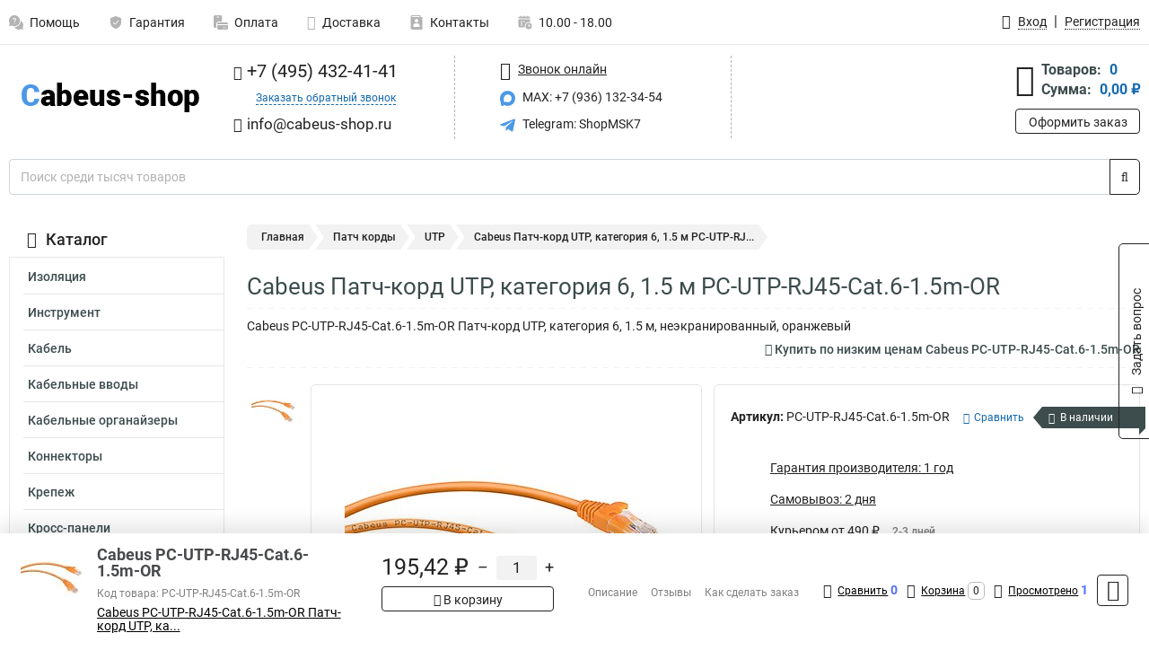

--- FILE ---
content_type: text/css
request_url: https://www.cabeus-shop.ru/resources/8848fc7eb8958c1bf37967835e769f58.css
body_size: 79016
content:
@charset "UTF-8";
@font-face{font-family:'FontAwesome';font-display:swap;src:url(/css/../fonts/fontawesome/fontawesome-webfont.eot?v=4.7.0);src:url(/css/../fonts/fontawesome/fontawesome-webfont.eot?#iefix&v=4.7.0) format('embedded-opentype'),url(/css/../fonts/fontawesome/fontawesome-webfont.woff2?v=4.7.0) format('woff2'),url(/css/../fonts/fontawesome/fontawesome-webfont.woff?v=4.7.0) format('woff'),url(/css/../fonts/fontawesome/fontawesome-webfont.ttf?v=4.7.0) format('truetype'),url(/css/../fonts/fontawesome/fontawesome-webfont.svg?v=4.7.0#fontawesomeregular) format('svg');font-weight:400;font-style:normal}
@font-face{font-family:'Roboto';font-display:swap;font-style:normal;font-weight:400;src:local(''),url(/css/../fonts/google/roboto-v30-latin_cyrillic-regular.woff2) format('woff2'),url(/css/../fonts/google/roboto-v30-latin_cyrillic-regular.woff) format('woff')}
@font-face{font-family:'Roboto';font-display:swap;font-style:normal;font-weight:500;src:local(''),url(/css/../fonts/google/roboto-v30-latin_cyrillic-500.woff2) format('woff2'),url(/css/../fonts/google/roboto-v30-latin_cyrillic-500.woff) format('woff')}
@font-face{font-family:'Roboto';font-display:swap;font-style:normal;font-weight:700;src:local(''),url(/css/../fonts/google/roboto-v30-latin_cyrillic-700.woff2) format('woff2'),url(/css/../fonts/google/roboto-v30-latin_cyrillic-700.woff) format('woff')}
/*!
 * Bootstrap v4.6.1 (https://getbootstrap.com/)
 * Copyright 2011-2021 The Bootstrap Authors
 * Copyright 2011-2021 Twitter, Inc.
 * Licensed under MIT (https://github.com/twbs/bootstrap/blob/main/LICENSE)
 */
:root{--blue:#007bff;--indigo:#6610f2;--purple:#6f42c1;--pink:#e83e8c;--red:#dc3545;--orange:#fd7e14;--yellow:#ffc107;--green:#28a745;--teal:#20c997;--cyan:#17a2b8;--white:#fff;--gray:#6c757d;--gray-dark:#343a40;--primary:#007bff;--secondary:#6c757d;--success:#28a745;--info:#17a2b8;--warning:#ffc107;--danger:#dc3545;--light:#f8f9fa;--dark:#343a40;--breakpoint-xs:0;--breakpoint-sm:576px;--breakpoint-md:768px;--breakpoint-lg:992px;--breakpoint-xl:1200px;--font-family-sans-serif:-apple-system,BlinkMacSystemFont,"Segoe UI",Roboto,"Helvetica Neue",Arial,"Noto Sans","Liberation Sans",sans-serif,"Apple Color Emoji","Segoe UI Emoji","Segoe UI Symbol","Noto Color Emoji";--font-family-monospace:SFMono-Regular,Menlo,Monaco,Consolas,"Liberation Mono","Courier New",monospace}*,*:before,*:after{box-sizing:border-box}html{font-family:sans-serif;line-height:1.15;-webkit-text-size-adjust:100%;-webkit-tap-highlight-color:rgba(0,0,0,0)}article,aside,figcaption,figure,footer,header,hgroup,main,nav,section{display:block}body{margin:0;font-family:-apple-system,BlinkMacSystemFont,"Segoe UI",Roboto,"Helvetica Neue",Arial,"Noto Sans","Liberation Sans",sans-serif,"Apple Color Emoji","Segoe UI Emoji","Segoe UI Symbol","Noto Color Emoji";font-size:1rem;font-weight:400;line-height:1.5;color:#212529;text-align:left;background-color:#fff}[tabindex="-1"]:focus:not(:focus-visible){outline:0 !important}hr{box-sizing:content-box;height:0;overflow:visible}h1,h2,h3,h4,h5,h6{margin-top:0;margin-bottom:.5rem}p{margin-top:0;margin-bottom:1rem}abbr[title],abbr[data-original-title]{text-decoration:underline;-webkit-text-decoration:underline dotted;text-decoration:underline dotted;cursor:help;border-bottom:0;-webkit-text-decoration-skip-ink:none;text-decoration-skip-ink:none}address{margin-bottom:1rem;font-style:normal;line-height:inherit}ol,ul,dl{margin-top:0;margin-bottom:1rem}ol ol,ul ul,ol ul,ul ol{margin-bottom:0}dt{font-weight:700}dd{margin-bottom:.5rem;margin-left:0}blockquote{margin:0 0 1rem}b,strong{font-weight:bolder}small{font-size:80%}sub,sup{position:relative;font-size:75%;line-height:0;vertical-align:baseline}sub{bottom:-.25em}sup{top:-.5em}a{color:#007bff;text-decoration:none;background-color:transparent}a:hover{color:#0056b3;text-decoration:underline}a:not([href]):not([class]){color:inherit;text-decoration:none}a:not([href]):not([class]):hover{color:inherit;text-decoration:none}pre,code,kbd,samp{font-family:SFMono-Regular,Menlo,Monaco,Consolas,"Liberation Mono","Courier New",monospace;font-size:1em}pre{margin-top:0;margin-bottom:1rem;overflow:auto;-ms-overflow-style:scrollbar}figure{margin:0 0 1rem}img{vertical-align:middle;border-style:none}svg{overflow:hidden;vertical-align:middle}table{border-collapse:collapse}caption{padding-top:.75rem;padding-bottom:.75rem;color:#6c757d;text-align:left;caption-side:bottom}th{text-align:inherit;text-align:-webkit-match-parent}label{display:inline-block;margin-bottom:.5rem}button{border-radius:0}button:focus:not(:focus-visible){outline:0}input,button,select,optgroup,textarea{margin:0;font-family:inherit;font-size:inherit;line-height:inherit}button,input{overflow:visible}button,select{text-transform:none}[role=button]{cursor:pointer}select{word-wrap:normal}button,[type=button],[type=reset],[type=submit]{-webkit-appearance:button}button:not(:disabled),[type=button]:not(:disabled),[type=reset]:not(:disabled),[type=submit]:not(:disabled){cursor:pointer}button::-moz-focus-inner,[type=button]::-moz-focus-inner,[type=reset]::-moz-focus-inner,[type=submit]::-moz-focus-inner{padding:0;border-style:none}input[type=radio],input[type=checkbox]{box-sizing:border-box;padding:0}textarea{overflow:auto;resize:vertical}fieldset{min-width:0;padding:0;margin:0;border:0}legend{display:block;width:100%;max-width:100%;padding:0;margin-bottom:.5rem;font-size:1.5rem;line-height:inherit;color:inherit;white-space:normal}progress{vertical-align:baseline}[type=number]::-webkit-inner-spin-button,[type=number]::-webkit-outer-spin-button{height:auto}[type=search]{outline-offset:-2px;-webkit-appearance:none}[type=search]::-webkit-search-decoration{-webkit-appearance:none}::-webkit-file-upload-button{font:inherit;-webkit-appearance:button}output{display:inline-block}summary{display:list-item;cursor:pointer}template{display:none}[hidden]{display:none !important}h1,h2,h3,h4,h5,h6,.h1,.h2,.h3,.h4,.h5,.h6{margin-bottom:.5rem;font-weight:500;line-height:1.2}h1,.h1{font-size:2.5rem}h2,.h2{font-size:2rem}h3,.h3{font-size:1.75rem}h4,.h4{font-size:1.5rem}h5,.h5{font-size:1.25rem}h6,.h6{font-size:1rem}.lead{font-size:1.25rem;font-weight:300}.display-1{font-size:6rem;font-weight:300;line-height:1.2}.display-2{font-size:5.5rem;font-weight:300;line-height:1.2}.display-3{font-size:4.5rem;font-weight:300;line-height:1.2}.display-4{font-size:3.5rem;font-weight:300;line-height:1.2}hr{margin-top:1rem;margin-bottom:1rem;border:0;border-top:1px solid rgba(0,0,0,.1)}small,.small{font-size:80%;font-weight:400}mark,.mark{padding:.2em;background-color:#fcf8e3}.list-unstyled{padding-left:0;list-style:none}.list-inline{padding-left:0;list-style:none}.list-inline-item{display:inline-block}.list-inline-item:not(:last-child){margin-right:.5rem}.initialism{font-size:90%;text-transform:uppercase}.blockquote{margin-bottom:1rem;font-size:1.25rem}.blockquote-footer{display:block;font-size:80%;color:#6c757d}.blockquote-footer:before{content:"\2014\00A0"}.img-fluid{max-width:100%;height:auto}.img-thumbnail{padding:.25rem;background-color:#fff;border:1px solid #dee2e6;border-radius:.25rem;max-width:100%;height:auto}.figure{display:inline-block}.figure-img{margin-bottom:.5rem;line-height:1}.figure-caption{font-size:90%;color:#6c757d}code{font-size:87.5%;color:#e83e8c;word-wrap:break-word}a>code{color:inherit}kbd{padding:.2rem .4rem;font-size:87.5%;color:#fff;background-color:#212529;border-radius:.2rem}kbd kbd{padding:0;font-size:100%;font-weight:700}pre{display:block;font-size:87.5%;color:#212529}pre code{font-size:inherit;color:inherit;word-break:normal}.pre-scrollable{max-height:340px;overflow-y:scroll}.container,.container-fluid,.container-sm,.container-md,.container-lg,.container-xl{width:100%;padding-right:15px;padding-left:15px;margin-right:auto;margin-left:auto}@media (min-width:576px){.container,.container-sm{max-width:540px}}@media (min-width:768px){.container,.container-sm,.container-md{max-width:720px}}@media (min-width:992px){.container,.container-sm,.container-md,.container-lg{max-width:960px}}@media (min-width:1200px){.container,.container-sm,.container-md,.container-lg,.container-xl{max-width:1140px}}.row{display:-ms-flexbox;display:flex;-ms-flex-wrap:wrap;flex-wrap:wrap;margin-right:-15px;margin-left:-15px}.no-gutters{margin-right:0;margin-left:0}.no-gutters>.col,.no-gutters>[class*=col-]{padding-right:0;padding-left:0}.col-1,.col-2,.col-3,.col-4,.col-5,.col-6,.col-7,.col-8,.col-9,.col-10,.col-11,.col-12,.col,.col-auto,.col-sm-1,.col-sm-2,.col-sm-3,.col-sm-4,.col-sm-5,.col-sm-6,.col-sm-7,.col-sm-8,.col-sm-9,.col-sm-10,.col-sm-11,.col-sm-12,.col-sm,.col-sm-auto,.col-md-1,.col-md-2,.col-md-3,.col-md-4,.col-md-5,.col-md-6,.col-md-7,.col-md-8,.col-md-9,.col-md-10,.col-md-11,.col-md-12,.col-md,.col-md-auto,.col-lg-1,.col-lg-2,.col-lg-3,.col-lg-4,.col-lg-5,.col-lg-6,.col-lg-7,.col-lg-8,.col-lg-9,.col-lg-10,.col-lg-11,.col-lg-12,.col-lg,.col-lg-auto,.col-xl-1,.col-xl-2,.col-xl-3,.col-xl-4,.col-xl-5,.col-xl-6,.col-xl-7,.col-xl-8,.col-xl-9,.col-xl-10,.col-xl-11,.col-xl-12,.col-xl,.col-xl-auto{position:relative;width:100%;padding-right:15px;padding-left:15px}.col{-ms-flex-preferred-size:0;flex-basis:0;-ms-flex-positive:1;flex-grow:1;max-width:100%}.row-cols-1>*{-ms-flex:0 0 100%;flex:0 0 100%;max-width:100%}.row-cols-2>*{-ms-flex:0 0 50%;flex:0 0 50%;max-width:50%}.row-cols-3>*{-ms-flex:0 0 33.333333%;flex:0 0 33.333333%;max-width:33.333333%}.row-cols-4>*{-ms-flex:0 0 25%;flex:0 0 25%;max-width:25%}.row-cols-5>*{-ms-flex:0 0 20%;flex:0 0 20%;max-width:20%}.row-cols-6>*{-ms-flex:0 0 16.666667%;flex:0 0 16.666667%;max-width:16.666667%}.col-auto{-ms-flex:0 0 auto;flex:0 0 auto;width:auto;max-width:100%}.col-1{-ms-flex:0 0 8.333333%;flex:0 0 8.333333%;max-width:8.333333%}.col-2{-ms-flex:0 0 16.666667%;flex:0 0 16.666667%;max-width:16.666667%}.col-3{-ms-flex:0 0 25%;flex:0 0 25%;max-width:25%}.col-4{-ms-flex:0 0 33.333333%;flex:0 0 33.333333%;max-width:33.333333%}.col-5{-ms-flex:0 0 41.666667%;flex:0 0 41.666667%;max-width:41.666667%}.col-6{-ms-flex:0 0 50%;flex:0 0 50%;max-width:50%}.col-7{-ms-flex:0 0 58.333333%;flex:0 0 58.333333%;max-width:58.333333%}.col-8{-ms-flex:0 0 66.666667%;flex:0 0 66.666667%;max-width:66.666667%}.col-9{-ms-flex:0 0 75%;flex:0 0 75%;max-width:75%}.col-10{-ms-flex:0 0 83.333333%;flex:0 0 83.333333%;max-width:83.333333%}.col-11{-ms-flex:0 0 91.666667%;flex:0 0 91.666667%;max-width:91.666667%}.col-12{-ms-flex:0 0 100%;flex:0 0 100%;max-width:100%}.order-first{-ms-flex-order:-1;order:-1}.order-last{-ms-flex-order:13;order:13}.order-0{-ms-flex-order:0;order:0}.order-1{-ms-flex-order:1;order:1}.order-2{-ms-flex-order:2;order:2}.order-3{-ms-flex-order:3;order:3}.order-4{-ms-flex-order:4;order:4}.order-5{-ms-flex-order:5;order:5}.order-6{-ms-flex-order:6;order:6}.order-7{-ms-flex-order:7;order:7}.order-8{-ms-flex-order:8;order:8}.order-9{-ms-flex-order:9;order:9}.order-10{-ms-flex-order:10;order:10}.order-11{-ms-flex-order:11;order:11}.order-12{-ms-flex-order:12;order:12}.offset-1{margin-left:8.333333%}.offset-2{margin-left:16.666667%}.offset-3{margin-left:25%}.offset-4{margin-left:33.333333%}.offset-5{margin-left:41.666667%}.offset-6{margin-left:50%}.offset-7{margin-left:58.333333%}.offset-8{margin-left:66.666667%}.offset-9{margin-left:75%}.offset-10{margin-left:83.333333%}.offset-11{margin-left:91.666667%}@media (min-width:576px){.col-sm{-ms-flex-preferred-size:0;flex-basis:0;-ms-flex-positive:1;flex-grow:1;max-width:100%}.row-cols-sm-1>*{-ms-flex:0 0 100%;flex:0 0 100%;max-width:100%}.row-cols-sm-2>*{-ms-flex:0 0 50%;flex:0 0 50%;max-width:50%}.row-cols-sm-3>*{-ms-flex:0 0 33.333333%;flex:0 0 33.333333%;max-width:33.333333%}.row-cols-sm-4>*{-ms-flex:0 0 25%;flex:0 0 25%;max-width:25%}.row-cols-sm-5>*{-ms-flex:0 0 20%;flex:0 0 20%;max-width:20%}.row-cols-sm-6>*{-ms-flex:0 0 16.666667%;flex:0 0 16.666667%;max-width:16.666667%}.col-sm-auto{-ms-flex:0 0 auto;flex:0 0 auto;width:auto;max-width:100%}.col-sm-1{-ms-flex:0 0 8.333333%;flex:0 0 8.333333%;max-width:8.333333%}.col-sm-2{-ms-flex:0 0 16.666667%;flex:0 0 16.666667%;max-width:16.666667%}.col-sm-3{-ms-flex:0 0 25%;flex:0 0 25%;max-width:25%}.col-sm-4{-ms-flex:0 0 33.333333%;flex:0 0 33.333333%;max-width:33.333333%}.col-sm-5{-ms-flex:0 0 41.666667%;flex:0 0 41.666667%;max-width:41.666667%}.col-sm-6{-ms-flex:0 0 50%;flex:0 0 50%;max-width:50%}.col-sm-7{-ms-flex:0 0 58.333333%;flex:0 0 58.333333%;max-width:58.333333%}.col-sm-8{-ms-flex:0 0 66.666667%;flex:0 0 66.666667%;max-width:66.666667%}.col-sm-9{-ms-flex:0 0 75%;flex:0 0 75%;max-width:75%}.col-sm-10{-ms-flex:0 0 83.333333%;flex:0 0 83.333333%;max-width:83.333333%}.col-sm-11{-ms-flex:0 0 91.666667%;flex:0 0 91.666667%;max-width:91.666667%}.col-sm-12{-ms-flex:0 0 100%;flex:0 0 100%;max-width:100%}.order-sm-first{-ms-flex-order:-1;order:-1}.order-sm-last{-ms-flex-order:13;order:13}.order-sm-0{-ms-flex-order:0;order:0}.order-sm-1{-ms-flex-order:1;order:1}.order-sm-2{-ms-flex-order:2;order:2}.order-sm-3{-ms-flex-order:3;order:3}.order-sm-4{-ms-flex-order:4;order:4}.order-sm-5{-ms-flex-order:5;order:5}.order-sm-6{-ms-flex-order:6;order:6}.order-sm-7{-ms-flex-order:7;order:7}.order-sm-8{-ms-flex-order:8;order:8}.order-sm-9{-ms-flex-order:9;order:9}.order-sm-10{-ms-flex-order:10;order:10}.order-sm-11{-ms-flex-order:11;order:11}.order-sm-12{-ms-flex-order:12;order:12}.offset-sm-0{margin-left:0}.offset-sm-1{margin-left:8.333333%}.offset-sm-2{margin-left:16.666667%}.offset-sm-3{margin-left:25%}.offset-sm-4{margin-left:33.333333%}.offset-sm-5{margin-left:41.666667%}.offset-sm-6{margin-left:50%}.offset-sm-7{margin-left:58.333333%}.offset-sm-8{margin-left:66.666667%}.offset-sm-9{margin-left:75%}.offset-sm-10{margin-left:83.333333%}.offset-sm-11{margin-left:91.666667%}}@media (min-width:768px){.col-md{-ms-flex-preferred-size:0;flex-basis:0;-ms-flex-positive:1;flex-grow:1;max-width:100%}.row-cols-md-1>*{-ms-flex:0 0 100%;flex:0 0 100%;max-width:100%}.row-cols-md-2>*{-ms-flex:0 0 50%;flex:0 0 50%;max-width:50%}.row-cols-md-3>*{-ms-flex:0 0 33.333333%;flex:0 0 33.333333%;max-width:33.333333%}.row-cols-md-4>*{-ms-flex:0 0 25%;flex:0 0 25%;max-width:25%}.row-cols-md-5>*{-ms-flex:0 0 20%;flex:0 0 20%;max-width:20%}.row-cols-md-6>*{-ms-flex:0 0 16.666667%;flex:0 0 16.666667%;max-width:16.666667%}.col-md-auto{-ms-flex:0 0 auto;flex:0 0 auto;width:auto;max-width:100%}.col-md-1{-ms-flex:0 0 8.333333%;flex:0 0 8.333333%;max-width:8.333333%}.col-md-2{-ms-flex:0 0 16.666667%;flex:0 0 16.666667%;max-width:16.666667%}.col-md-3{-ms-flex:0 0 25%;flex:0 0 25%;max-width:25%}.col-md-4{-ms-flex:0 0 33.333333%;flex:0 0 33.333333%;max-width:33.333333%}.col-md-5{-ms-flex:0 0 41.666667%;flex:0 0 41.666667%;max-width:41.666667%}.col-md-6{-ms-flex:0 0 50%;flex:0 0 50%;max-width:50%}.col-md-7{-ms-flex:0 0 58.333333%;flex:0 0 58.333333%;max-width:58.333333%}.col-md-8{-ms-flex:0 0 66.666667%;flex:0 0 66.666667%;max-width:66.666667%}.col-md-9{-ms-flex:0 0 75%;flex:0 0 75%;max-width:75%}.col-md-10{-ms-flex:0 0 83.333333%;flex:0 0 83.333333%;max-width:83.333333%}.col-md-11{-ms-flex:0 0 91.666667%;flex:0 0 91.666667%;max-width:91.666667%}.col-md-12{-ms-flex:0 0 100%;flex:0 0 100%;max-width:100%}.order-md-first{-ms-flex-order:-1;order:-1}.order-md-last{-ms-flex-order:13;order:13}.order-md-0{-ms-flex-order:0;order:0}.order-md-1{-ms-flex-order:1;order:1}.order-md-2{-ms-flex-order:2;order:2}.order-md-3{-ms-flex-order:3;order:3}.order-md-4{-ms-flex-order:4;order:4}.order-md-5{-ms-flex-order:5;order:5}.order-md-6{-ms-flex-order:6;order:6}.order-md-7{-ms-flex-order:7;order:7}.order-md-8{-ms-flex-order:8;order:8}.order-md-9{-ms-flex-order:9;order:9}.order-md-10{-ms-flex-order:10;order:10}.order-md-11{-ms-flex-order:11;order:11}.order-md-12{-ms-flex-order:12;order:12}.offset-md-0{margin-left:0}.offset-md-1{margin-left:8.333333%}.offset-md-2{margin-left:16.666667%}.offset-md-3{margin-left:25%}.offset-md-4{margin-left:33.333333%}.offset-md-5{margin-left:41.666667%}.offset-md-6{margin-left:50%}.offset-md-7{margin-left:58.333333%}.offset-md-8{margin-left:66.666667%}.offset-md-9{margin-left:75%}.offset-md-10{margin-left:83.333333%}.offset-md-11{margin-left:91.666667%}}@media (min-width:992px){.col-lg{-ms-flex-preferred-size:0;flex-basis:0;-ms-flex-positive:1;flex-grow:1;max-width:100%}.row-cols-lg-1>*{-ms-flex:0 0 100%;flex:0 0 100%;max-width:100%}.row-cols-lg-2>*{-ms-flex:0 0 50%;flex:0 0 50%;max-width:50%}.row-cols-lg-3>*{-ms-flex:0 0 33.333333%;flex:0 0 33.333333%;max-width:33.333333%}.row-cols-lg-4>*{-ms-flex:0 0 25%;flex:0 0 25%;max-width:25%}.row-cols-lg-5>*{-ms-flex:0 0 20%;flex:0 0 20%;max-width:20%}.row-cols-lg-6>*{-ms-flex:0 0 16.666667%;flex:0 0 16.666667%;max-width:16.666667%}.col-lg-auto{-ms-flex:0 0 auto;flex:0 0 auto;width:auto;max-width:100%}.col-lg-1{-ms-flex:0 0 8.333333%;flex:0 0 8.333333%;max-width:8.333333%}.col-lg-2{-ms-flex:0 0 16.666667%;flex:0 0 16.666667%;max-width:16.666667%}.col-lg-3{-ms-flex:0 0 25%;flex:0 0 25%;max-width:25%}.col-lg-4{-ms-flex:0 0 33.333333%;flex:0 0 33.333333%;max-width:33.333333%}.col-lg-5{-ms-flex:0 0 41.666667%;flex:0 0 41.666667%;max-width:41.666667%}.col-lg-6{-ms-flex:0 0 50%;flex:0 0 50%;max-width:50%}.col-lg-7{-ms-flex:0 0 58.333333%;flex:0 0 58.333333%;max-width:58.333333%}.col-lg-8{-ms-flex:0 0 66.666667%;flex:0 0 66.666667%;max-width:66.666667%}.col-lg-9{-ms-flex:0 0 75%;flex:0 0 75%;max-width:75%}.col-lg-10{-ms-flex:0 0 83.333333%;flex:0 0 83.333333%;max-width:83.333333%}.col-lg-11{-ms-flex:0 0 91.666667%;flex:0 0 91.666667%;max-width:91.666667%}.col-lg-12{-ms-flex:0 0 100%;flex:0 0 100%;max-width:100%}.order-lg-first{-ms-flex-order:-1;order:-1}.order-lg-last{-ms-flex-order:13;order:13}.order-lg-0{-ms-flex-order:0;order:0}.order-lg-1{-ms-flex-order:1;order:1}.order-lg-2{-ms-flex-order:2;order:2}.order-lg-3{-ms-flex-order:3;order:3}.order-lg-4{-ms-flex-order:4;order:4}.order-lg-5{-ms-flex-order:5;order:5}.order-lg-6{-ms-flex-order:6;order:6}.order-lg-7{-ms-flex-order:7;order:7}.order-lg-8{-ms-flex-order:8;order:8}.order-lg-9{-ms-flex-order:9;order:9}.order-lg-10{-ms-flex-order:10;order:10}.order-lg-11{-ms-flex-order:11;order:11}.order-lg-12{-ms-flex-order:12;order:12}.offset-lg-0{margin-left:0}.offset-lg-1{margin-left:8.333333%}.offset-lg-2{margin-left:16.666667%}.offset-lg-3{margin-left:25%}.offset-lg-4{margin-left:33.333333%}.offset-lg-5{margin-left:41.666667%}.offset-lg-6{margin-left:50%}.offset-lg-7{margin-left:58.333333%}.offset-lg-8{margin-left:66.666667%}.offset-lg-9{margin-left:75%}.offset-lg-10{margin-left:83.333333%}.offset-lg-11{margin-left:91.666667%}}@media (min-width:1200px){.col-xl{-ms-flex-preferred-size:0;flex-basis:0;-ms-flex-positive:1;flex-grow:1;max-width:100%}.row-cols-xl-1>*{-ms-flex:0 0 100%;flex:0 0 100%;max-width:100%}.row-cols-xl-2>*{-ms-flex:0 0 50%;flex:0 0 50%;max-width:50%}.row-cols-xl-3>*{-ms-flex:0 0 33.333333%;flex:0 0 33.333333%;max-width:33.333333%}.row-cols-xl-4>*{-ms-flex:0 0 25%;flex:0 0 25%;max-width:25%}.row-cols-xl-5>*{-ms-flex:0 0 20%;flex:0 0 20%;max-width:20%}.row-cols-xl-6>*{-ms-flex:0 0 16.666667%;flex:0 0 16.666667%;max-width:16.666667%}.col-xl-auto{-ms-flex:0 0 auto;flex:0 0 auto;width:auto;max-width:100%}.col-xl-1{-ms-flex:0 0 8.333333%;flex:0 0 8.333333%;max-width:8.333333%}.col-xl-2{-ms-flex:0 0 16.666667%;flex:0 0 16.666667%;max-width:16.666667%}.col-xl-3{-ms-flex:0 0 25%;flex:0 0 25%;max-width:25%}.col-xl-4{-ms-flex:0 0 33.333333%;flex:0 0 33.333333%;max-width:33.333333%}.col-xl-5{-ms-flex:0 0 41.666667%;flex:0 0 41.666667%;max-width:41.666667%}.col-xl-6{-ms-flex:0 0 50%;flex:0 0 50%;max-width:50%}.col-xl-7{-ms-flex:0 0 58.333333%;flex:0 0 58.333333%;max-width:58.333333%}.col-xl-8{-ms-flex:0 0 66.666667%;flex:0 0 66.666667%;max-width:66.666667%}.col-xl-9{-ms-flex:0 0 75%;flex:0 0 75%;max-width:75%}.col-xl-10{-ms-flex:0 0 83.333333%;flex:0 0 83.333333%;max-width:83.333333%}.col-xl-11{-ms-flex:0 0 91.666667%;flex:0 0 91.666667%;max-width:91.666667%}.col-xl-12{-ms-flex:0 0 100%;flex:0 0 100%;max-width:100%}.order-xl-first{-ms-flex-order:-1;order:-1}.order-xl-last{-ms-flex-order:13;order:13}.order-xl-0{-ms-flex-order:0;order:0}.order-xl-1{-ms-flex-order:1;order:1}.order-xl-2{-ms-flex-order:2;order:2}.order-xl-3{-ms-flex-order:3;order:3}.order-xl-4{-ms-flex-order:4;order:4}.order-xl-5{-ms-flex-order:5;order:5}.order-xl-6{-ms-flex-order:6;order:6}.order-xl-7{-ms-flex-order:7;order:7}.order-xl-8{-ms-flex-order:8;order:8}.order-xl-9{-ms-flex-order:9;order:9}.order-xl-10{-ms-flex-order:10;order:10}.order-xl-11{-ms-flex-order:11;order:11}.order-xl-12{-ms-flex-order:12;order:12}.offset-xl-0{margin-left:0}.offset-xl-1{margin-left:8.333333%}.offset-xl-2{margin-left:16.666667%}.offset-xl-3{margin-left:25%}.offset-xl-4{margin-left:33.333333%}.offset-xl-5{margin-left:41.666667%}.offset-xl-6{margin-left:50%}.offset-xl-7{margin-left:58.333333%}.offset-xl-8{margin-left:66.666667%}.offset-xl-9{margin-left:75%}.offset-xl-10{margin-left:83.333333%}.offset-xl-11{margin-left:91.666667%}}.table{width:100%;margin-bottom:1rem;color:#212529}.table th,.table td{padding:.75rem;vertical-align:top;border-top:1px solid #dee2e6}.table thead th{vertical-align:bottom;border-bottom:2px solid #dee2e6}.table tbody+tbody{border-top:2px solid #dee2e6}.table-sm th,.table-sm td{padding:.3rem}.table-bordered{border:1px solid #dee2e6}.table-bordered th,.table-bordered td{border:1px solid #dee2e6}.table-bordered thead th,.table-bordered thead td{border-bottom-width:2px}.table-borderless th,.table-borderless td,.table-borderless thead th,.table-borderless tbody+tbody{border:0}.table-striped tbody tr:nth-of-type(odd){background-color:rgba(0,0,0,.05)}.table-hover tbody tr:hover{color:#212529;background-color:rgba(0,0,0,.075)}.table-primary,.table-primary>th,.table-primary>td{background-color:#b8daff}.table-primary th,.table-primary td,.table-primary thead th,.table-primary tbody+tbody{border-color:#7abaff}.table-hover .table-primary:hover{background-color:#9fcdff}.table-hover .table-primary:hover>td,.table-hover .table-primary:hover>th{background-color:#9fcdff}.table-secondary,.table-secondary>th,.table-secondary>td{background-color:#d6d8db}.table-secondary th,.table-secondary td,.table-secondary thead th,.table-secondary tbody+tbody{border-color:#b3b7bb}.table-hover .table-secondary:hover{background-color:#c8cbcf}.table-hover .table-secondary:hover>td,.table-hover .table-secondary:hover>th{background-color:#c8cbcf}.table-success,.table-success>th,.table-success>td{background-color:#c3e6cb}.table-success th,.table-success td,.table-success thead th,.table-success tbody+tbody{border-color:#8fd19e}.table-hover .table-success:hover{background-color:#b1dfbb}.table-hover .table-success:hover>td,.table-hover .table-success:hover>th{background-color:#b1dfbb}.table-info,.table-info>th,.table-info>td{background-color:#bee5eb}.table-info th,.table-info td,.table-info thead th,.table-info tbody+tbody{border-color:#86cfda}.table-hover .table-info:hover{background-color:#abdde5}.table-hover .table-info:hover>td,.table-hover .table-info:hover>th{background-color:#abdde5}.table-warning,.table-warning>th,.table-warning>td{background-color:#ffeeba}.table-warning th,.table-warning td,.table-warning thead th,.table-warning tbody+tbody{border-color:#ffdf7e}.table-hover .table-warning:hover{background-color:#ffe8a1}.table-hover .table-warning:hover>td,.table-hover .table-warning:hover>th{background-color:#ffe8a1}.table-danger,.table-danger>th,.table-danger>td{background-color:#f5c6cb}.table-danger th,.table-danger td,.table-danger thead th,.table-danger tbody+tbody{border-color:#ed969e}.table-hover .table-danger:hover{background-color:#f1b0b7}.table-hover .table-danger:hover>td,.table-hover .table-danger:hover>th{background-color:#f1b0b7}.table-light,.table-light>th,.table-light>td{background-color:#fdfdfe}.table-light th,.table-light td,.table-light thead th,.table-light tbody+tbody{border-color:#fbfcfc}.table-hover .table-light:hover{background-color:#ececf6}.table-hover .table-light:hover>td,.table-hover .table-light:hover>th{background-color:#ececf6}.table-dark,.table-dark>th,.table-dark>td{background-color:#c6c8ca}.table-dark th,.table-dark td,.table-dark thead th,.table-dark tbody+tbody{border-color:#95999c}.table-hover .table-dark:hover{background-color:#b9bbbe}.table-hover .table-dark:hover>td,.table-hover .table-dark:hover>th{background-color:#b9bbbe}.table-active,.table-active>th,.table-active>td{background-color:rgba(0,0,0,.075)}.table-hover .table-active:hover{background-color:rgba(0,0,0,.075)}.table-hover .table-active:hover>td,.table-hover .table-active:hover>th{background-color:rgba(0,0,0,.075)}.table .thead-dark th{color:#fff;background-color:#343a40;border-color:#454d55}.table .thead-light th{color:#495057;background-color:#e9ecef;border-color:#dee2e6}.table-dark{color:#fff;background-color:#343a40}.table-dark th,.table-dark td,.table-dark thead th{border-color:#454d55}.table-dark.table-bordered{border:0}.table-dark.table-striped tbody tr:nth-of-type(odd){background-color:rgba(255,255,255,.05)}.table-dark.table-hover tbody tr:hover{color:#fff;background-color:rgba(255,255,255,.075)}@media (max-width:575.98px){.table-responsive-sm{display:block;width:100%;overflow-x:auto;-webkit-overflow-scrolling:touch}.table-responsive-sm>.table-bordered{border:0}}@media (max-width:767.98px){.table-responsive-md{display:block;width:100%;overflow-x:auto;-webkit-overflow-scrolling:touch}.table-responsive-md>.table-bordered{border:0}}@media (max-width:991.98px){.table-responsive-lg{display:block;width:100%;overflow-x:auto;-webkit-overflow-scrolling:touch}.table-responsive-lg>.table-bordered{border:0}}@media (max-width:1199.98px){.table-responsive-xl{display:block;width:100%;overflow-x:auto;-webkit-overflow-scrolling:touch}.table-responsive-xl>.table-bordered{border:0}}.table-responsive{display:block;width:100%;overflow-x:auto;-webkit-overflow-scrolling:touch}.table-responsive>.table-bordered{border:0}.form-control{display:block;width:100%;height:calc(1.5em + .75rem + 2px);padding:.375rem .75rem;font-size:1rem;font-weight:400;line-height:1.5;color:#495057;background-color:#fff;background-clip:padding-box;border:1px solid #ced4da;border-radius:.25rem;transition:border-color .15s ease-in-out,box-shadow .15s ease-in-out}@media (prefers-reduced-motion:reduce){.form-control{transition:none}}.form-control::-ms-expand{background-color:transparent;border:0}.form-control:focus{color:#495057;background-color:#fff;border-color:#80bdff;outline:0;box-shadow:0 0 0 .2rem rgba(0,123,255,.25)}.form-control::-webkit-input-placeholder{color:#6c757d;opacity:1}.form-control::-moz-placeholder{color:#6c757d;opacity:1}.form-control:-ms-input-placeholder{color:#6c757d;opacity:1}.form-control::-ms-input-placeholder{color:#6c757d;opacity:1}.form-control::placeholder{color:#6c757d;opacity:1}.form-control:disabled,.form-control[readonly]{background-color:#e9ecef;opacity:1}input[type=date].form-control,input[type=time].form-control,input[type=datetime-local].form-control,input[type=month].form-control{-webkit-appearance:none;-moz-appearance:none;appearance:none}select.form-control:-moz-focusring{color:transparent;text-shadow:0 0 0 #495057}select.form-control:focus::-ms-value{color:#495057;background-color:#fff}.form-control-file,.form-control-range{display:block;width:100%}.col-form-label{padding-top:calc(.375rem + 1px);padding-bottom:calc(.375rem + 1px);margin-bottom:0;font-size:inherit;line-height:1.5}.col-form-label-lg{padding-top:calc(.5rem + 1px);padding-bottom:calc(.5rem + 1px);font-size:1.25rem;line-height:1.5}.col-form-label-sm{padding-top:calc(.25rem + 1px);padding-bottom:calc(.25rem + 1px);font-size:.875rem;line-height:1.5}.form-control-plaintext{display:block;width:100%;padding:.375rem 0;margin-bottom:0;font-size:1rem;line-height:1.5;color:#212529;background-color:transparent;border:solid transparent;border-width:1px 0}.form-control-plaintext.form-control-sm,.form-control-plaintext.form-control-lg{padding-right:0;padding-left:0}.form-control-sm{height:calc(1.5em + .5rem + 2px);padding:.25rem .5rem;font-size:.875rem;line-height:1.5;border-radius:.2rem}.form-control-lg{height:calc(1.5em + 1rem + 2px);padding:.5rem 1rem;font-size:1.25rem;line-height:1.5;border-radius:.3rem}select.form-control[size],select.form-control[multiple]{height:auto}textarea.form-control{height:auto}.form-group{margin-bottom:1rem}.form-text{display:block;margin-top:.25rem}.form-row{display:-ms-flexbox;display:flex;-ms-flex-wrap:wrap;flex-wrap:wrap;margin-right:-5px;margin-left:-5px}.form-row>.col,.form-row>[class*=col-]{padding-right:5px;padding-left:5px}.form-check{position:relative;display:block;padding-left:1.25rem}.form-check-input{position:absolute;margin-top:.3rem;margin-left:-1.25rem}.form-check-input[disabled]~.form-check-label,.form-check-input:disabled~.form-check-label{color:#6c757d}.form-check-label{margin-bottom:0}.form-check-inline{display:-ms-inline-flexbox;display:inline-flex;-ms-flex-align:center;align-items:center;padding-left:0;margin-right:.75rem}.form-check-inline .form-check-input{position:static;margin-top:0;margin-right:.3125rem;margin-left:0}.valid-feedback{display:none;width:100%;margin-top:.25rem;font-size:80%;color:#28a745}.valid-tooltip{position:absolute;top:100%;left:0;z-index:5;display:none;max-width:100%;padding:.25rem .5rem;margin-top:.1rem;font-size:.875rem;line-height:1.5;color:#fff;background-color:rgba(40,167,69,.9);border-radius:.25rem}.form-row>.col>.valid-tooltip,.form-row>[class*=col-]>.valid-tooltip{left:5px}.was-validated :valid~.valid-feedback,.was-validated :valid~.valid-tooltip,.is-valid~.valid-feedback,.is-valid~.valid-tooltip{display:block}.was-validated .form-control:valid,.form-control.is-valid{border-color:#28a745;padding-right:calc(1.5em + .75rem) !important;background-image:url("data:image/svg+xml,%3csvg xmlns='http://www.w3.org/2000/svg' width='8' height='8' viewBox='0 0 8 8'%3e%3cpath fill='%2328a745' d='M2.3 6.73L.6 4.53c-.4-1.04.46-1.4 1.1-.8l1.1 1.4 3.4-3.8c.6-.63 1.6-.27 1.2.7l-4 4.6c-.43.5-.8.4-1.1.1z'/%3e%3c/svg%3e");background-repeat:no-repeat;background-position:right calc(.375em + .1875rem) center;background-size:calc(.75em + .375rem) calc(.75em + .375rem)}.was-validated .form-control:valid:focus,.form-control.is-valid:focus{border-color:#28a745;box-shadow:0 0 0 .2rem rgba(40,167,69,.25)}.was-validated select.form-control:valid,select.form-control.is-valid{padding-right:3rem !important;background-position:right 1.5rem center}.was-validated textarea.form-control:valid,textarea.form-control.is-valid{padding-right:calc(1.5em + .75rem);background-position:top calc(.375em + .1875rem) right calc(.375em + .1875rem)}.was-validated .custom-select:valid,.custom-select.is-valid{border-color:#28a745;padding-right:calc(.75em + 2.3125rem) !important;background:url("data:image/svg+xml,%3csvg xmlns='http://www.w3.org/2000/svg' width='4' height='5' viewBox='0 0 4 5'%3e%3cpath fill='%23343a40' d='M2 0L0 2h4zm0 5L0 3h4z'/%3e%3c/svg%3e") right .75rem center/8px 10px no-repeat,#fff url("data:image/svg+xml,%3csvg xmlns='http://www.w3.org/2000/svg' width='8' height='8' viewBox='0 0 8 8'%3e%3cpath fill='%2328a745' d='M2.3 6.73L.6 4.53c-.4-1.04.46-1.4 1.1-.8l1.1 1.4 3.4-3.8c.6-.63 1.6-.27 1.2.7l-4 4.6c-.43.5-.8.4-1.1.1z'/%3e%3c/svg%3e") center right 1.75rem/calc(.75em + .375rem) calc(.75em + .375rem) no-repeat}.was-validated .custom-select:valid:focus,.custom-select.is-valid:focus{border-color:#28a745;box-shadow:0 0 0 .2rem rgba(40,167,69,.25)}.was-validated .form-check-input:valid~.form-check-label,.form-check-input.is-valid~.form-check-label{color:#28a745}.was-validated .form-check-input:valid~.valid-feedback,.was-validated .form-check-input:valid~.valid-tooltip,.form-check-input.is-valid~.valid-feedback,.form-check-input.is-valid~.valid-tooltip{display:block}.was-validated .custom-control-input:valid~.custom-control-label,.custom-control-input.is-valid~.custom-control-label{color:#28a745}.was-validated .custom-control-input:valid~.custom-control-label:before,.custom-control-input.is-valid~.custom-control-label:before{border-color:#28a745}.was-validated .custom-control-input:valid:checked~.custom-control-label:before,.custom-control-input.is-valid:checked~.custom-control-label:before{border-color:#34ce57;background-color:#34ce57}.was-validated .custom-control-input:valid:focus~.custom-control-label:before,.custom-control-input.is-valid:focus~.custom-control-label:before{box-shadow:0 0 0 .2rem rgba(40,167,69,.25)}.was-validated .custom-control-input:valid:focus:not(:checked)~.custom-control-label:before,.custom-control-input.is-valid:focus:not(:checked)~.custom-control-label:before{border-color:#28a745}.was-validated .custom-file-input:valid~.custom-file-label,.custom-file-input.is-valid~.custom-file-label{border-color:#28a745}.was-validated .custom-file-input:valid:focus~.custom-file-label,.custom-file-input.is-valid:focus~.custom-file-label{border-color:#28a745;box-shadow:0 0 0 .2rem rgba(40,167,69,.25)}.invalid-feedback{display:none;width:100%;margin-top:.25rem;font-size:80%;color:#dc3545}.invalid-tooltip{position:absolute;top:100%;left:0;z-index:5;display:none;max-width:100%;padding:.25rem .5rem;margin-top:.1rem;font-size:.875rem;line-height:1.5;color:#fff;background-color:rgba(220,53,69,.9);border-radius:.25rem}.form-row>.col>.invalid-tooltip,.form-row>[class*=col-]>.invalid-tooltip{left:5px}.was-validated :invalid~.invalid-feedback,.was-validated :invalid~.invalid-tooltip,.is-invalid~.invalid-feedback,.is-invalid~.invalid-tooltip{display:block}.was-validated .form-control:invalid,.form-control.is-invalid{border-color:#dc3545;padding-right:calc(1.5em + .75rem) !important;background-image:url("data:image/svg+xml,%3csvg xmlns='http://www.w3.org/2000/svg' width='12' height='12' fill='none' stroke='%23dc3545' viewBox='0 0 12 12'%3e%3ccircle cx='6' cy='6' r='4.5'/%3e%3cpath stroke-linejoin='round' d='M5.8 3.6h.4L6 6.5z'/%3e%3ccircle cx='6' cy='8.2' r='.6' fill='%23dc3545' stroke='none'/%3e%3c/svg%3e");background-repeat:no-repeat;background-position:right calc(.375em + .1875rem) center;background-size:calc(.75em + .375rem) calc(.75em + .375rem)}.was-validated .form-control:invalid:focus,.form-control.is-invalid:focus{border-color:#dc3545;box-shadow:0 0 0 .2rem rgba(220,53,69,.25)}.was-validated select.form-control:invalid,select.form-control.is-invalid{padding-right:3rem !important;background-position:right 1.5rem center}.was-validated textarea.form-control:invalid,textarea.form-control.is-invalid{padding-right:calc(1.5em + .75rem);background-position:top calc(.375em + .1875rem) right calc(.375em + .1875rem)}.was-validated .custom-select:invalid,.custom-select.is-invalid{border-color:#dc3545;padding-right:calc(.75em + 2.3125rem) !important;background:url("data:image/svg+xml,%3csvg xmlns='http://www.w3.org/2000/svg' width='4' height='5' viewBox='0 0 4 5'%3e%3cpath fill='%23343a40' d='M2 0L0 2h4zm0 5L0 3h4z'/%3e%3c/svg%3e") right .75rem center/8px 10px no-repeat,#fff url("data:image/svg+xml,%3csvg xmlns='http://www.w3.org/2000/svg' width='12' height='12' fill='none' stroke='%23dc3545' viewBox='0 0 12 12'%3e%3ccircle cx='6' cy='6' r='4.5'/%3e%3cpath stroke-linejoin='round' d='M5.8 3.6h.4L6 6.5z'/%3e%3ccircle cx='6' cy='8.2' r='.6' fill='%23dc3545' stroke='none'/%3e%3c/svg%3e") center right 1.75rem/calc(.75em + .375rem) calc(.75em + .375rem) no-repeat}.was-validated .custom-select:invalid:focus,.custom-select.is-invalid:focus{border-color:#dc3545;box-shadow:0 0 0 .2rem rgba(220,53,69,.25)}.was-validated .form-check-input:invalid~.form-check-label,.form-check-input.is-invalid~.form-check-label{color:#dc3545}.was-validated .form-check-input:invalid~.invalid-feedback,.was-validated .form-check-input:invalid~.invalid-tooltip,.form-check-input.is-invalid~.invalid-feedback,.form-check-input.is-invalid~.invalid-tooltip{display:block}.was-validated .custom-control-input:invalid~.custom-control-label,.custom-control-input.is-invalid~.custom-control-label{color:#dc3545}.was-validated .custom-control-input:invalid~.custom-control-label:before,.custom-control-input.is-invalid~.custom-control-label:before{border-color:#dc3545}.was-validated .custom-control-input:invalid:checked~.custom-control-label:before,.custom-control-input.is-invalid:checked~.custom-control-label:before{border-color:#e4606d;background-color:#e4606d}.was-validated .custom-control-input:invalid:focus~.custom-control-label:before,.custom-control-input.is-invalid:focus~.custom-control-label:before{box-shadow:0 0 0 .2rem rgba(220,53,69,.25)}.was-validated .custom-control-input:invalid:focus:not(:checked)~.custom-control-label:before,.custom-control-input.is-invalid:focus:not(:checked)~.custom-control-label:before{border-color:#dc3545}.was-validated .custom-file-input:invalid~.custom-file-label,.custom-file-input.is-invalid~.custom-file-label{border-color:#dc3545}.was-validated .custom-file-input:invalid:focus~.custom-file-label,.custom-file-input.is-invalid:focus~.custom-file-label{border-color:#dc3545;box-shadow:0 0 0 .2rem rgba(220,53,69,.25)}.form-inline{display:-ms-flexbox;display:flex;-ms-flex-flow:row wrap;flex-flow:row wrap;-ms-flex-align:center;align-items:center}.form-inline .form-check{width:100%}@media (min-width:576px){.form-inline label{display:-ms-flexbox;display:flex;-ms-flex-align:center;align-items:center;-ms-flex-pack:center;justify-content:center;margin-bottom:0}.form-inline .form-group{display:-ms-flexbox;display:flex;-ms-flex:0 0 auto;flex:0 0 auto;-ms-flex-flow:row wrap;flex-flow:row wrap;-ms-flex-align:center;align-items:center;margin-bottom:0}.form-inline .form-control{display:inline-block;width:auto;vertical-align:middle}.form-inline .form-control-plaintext{display:inline-block}.form-inline .input-group,.form-inline .custom-select{width:auto}.form-inline .form-check{display:-ms-flexbox;display:flex;-ms-flex-align:center;align-items:center;-ms-flex-pack:center;justify-content:center;width:auto;padding-left:0}.form-inline .form-check-input{position:relative;-ms-flex-negative:0;flex-shrink:0;margin-top:0;margin-right:.25rem;margin-left:0}.form-inline .custom-control{-ms-flex-align:center;align-items:center;-ms-flex-pack:center;justify-content:center}.form-inline .custom-control-label{margin-bottom:0}}.btn{display:inline-block;font-weight:400;color:#212529;text-align:center;vertical-align:middle;-webkit-user-select:none;-moz-user-select:none;-ms-user-select:none;user-select:none;background-color:transparent;border:1px solid transparent;padding:.375rem .75rem;font-size:1rem;line-height:1.5;border-radius:.25rem;transition:color .15s ease-in-out,background-color .15s ease-in-out,border-color .15s ease-in-out,box-shadow .15s ease-in-out}@media (prefers-reduced-motion:reduce){.btn{transition:none}}.btn:hover{color:#212529;text-decoration:none}.btn:focus,.btn.focus{outline:0;box-shadow:0 0 0 .2rem rgba(0,123,255,.25)}.btn.disabled,.btn:disabled{opacity:.65}.btn:not(:disabled):not(.disabled){cursor:pointer}a.btn.disabled,fieldset:disabled a.btn{pointer-events:none}.btn-primary{color:#fff;background-color:#007bff;border-color:#007bff}.btn-primary:hover{color:#fff;background-color:#0069d9;border-color:#0062cc}.btn-primary:focus,.btn-primary.focus{color:#fff;background-color:#0069d9;border-color:#0062cc;box-shadow:0 0 0 .2rem rgba(38,143,255,.5)}.btn-primary.disabled,.btn-primary:disabled{color:#fff;background-color:#007bff;border-color:#007bff}.btn-primary:not(:disabled):not(.disabled):active,.btn-primary:not(:disabled):not(.disabled).active,.show>.btn-primary.dropdown-toggle{color:#fff;background-color:#0062cc;border-color:#005cbf}.btn-primary:not(:disabled):not(.disabled):active:focus,.btn-primary:not(:disabled):not(.disabled).active:focus,.show>.btn-primary.dropdown-toggle:focus{box-shadow:0 0 0 .2rem rgba(38,143,255,.5)}.btn-secondary{color:#fff;background-color:#6c757d;border-color:#6c757d}.btn-secondary:hover{color:#fff;background-color:#5a6268;border-color:#545b62}.btn-secondary:focus,.btn-secondary.focus{color:#fff;background-color:#5a6268;border-color:#545b62;box-shadow:0 0 0 .2rem rgba(130,138,145,.5)}.btn-secondary.disabled,.btn-secondary:disabled{color:#fff;background-color:#6c757d;border-color:#6c757d}.btn-secondary:not(:disabled):not(.disabled):active,.btn-secondary:not(:disabled):not(.disabled).active,.show>.btn-secondary.dropdown-toggle{color:#fff;background-color:#545b62;border-color:#4e555b}.btn-secondary:not(:disabled):not(.disabled):active:focus,.btn-secondary:not(:disabled):not(.disabled).active:focus,.show>.btn-secondary.dropdown-toggle:focus{box-shadow:0 0 0 .2rem rgba(130,138,145,.5)}.btn-success{color:#fff;background-color:#28a745;border-color:#28a745}.btn-success:hover{color:#fff;background-color:#218838;border-color:#1e7e34}.btn-success:focus,.btn-success.focus{color:#fff;background-color:#218838;border-color:#1e7e34;box-shadow:0 0 0 .2rem rgba(72,180,97,.5)}.btn-success.disabled,.btn-success:disabled{color:#fff;background-color:#28a745;border-color:#28a745}.btn-success:not(:disabled):not(.disabled):active,.btn-success:not(:disabled):not(.disabled).active,.show>.btn-success.dropdown-toggle{color:#fff;background-color:#1e7e34;border-color:#1c7430}.btn-success:not(:disabled):not(.disabled):active:focus,.btn-success:not(:disabled):not(.disabled).active:focus,.show>.btn-success.dropdown-toggle:focus{box-shadow:0 0 0 .2rem rgba(72,180,97,.5)}.btn-info{color:#fff;background-color:#17a2b8;border-color:#17a2b8}.btn-info:hover{color:#fff;background-color:#138496;border-color:#117a8b}.btn-info:focus,.btn-info.focus{color:#fff;background-color:#138496;border-color:#117a8b;box-shadow:0 0 0 .2rem rgba(58,176,195,.5)}.btn-info.disabled,.btn-info:disabled{color:#fff;background-color:#17a2b8;border-color:#17a2b8}.btn-info:not(:disabled):not(.disabled):active,.btn-info:not(:disabled):not(.disabled).active,.show>.btn-info.dropdown-toggle{color:#fff;background-color:#117a8b;border-color:#10707f}.btn-info:not(:disabled):not(.disabled):active:focus,.btn-info:not(:disabled):not(.disabled).active:focus,.show>.btn-info.dropdown-toggle:focus{box-shadow:0 0 0 .2rem rgba(58,176,195,.5)}.btn-warning{color:#212529;background-color:#ffc107;border-color:#ffc107}.btn-warning:hover{color:#212529;background-color:#e0a800;border-color:#d39e00}.btn-warning:focus,.btn-warning.focus{color:#212529;background-color:#e0a800;border-color:#d39e00;box-shadow:0 0 0 .2rem rgba(222,170,12,.5)}.btn-warning.disabled,.btn-warning:disabled{color:#212529;background-color:#ffc107;border-color:#ffc107}.btn-warning:not(:disabled):not(.disabled):active,.btn-warning:not(:disabled):not(.disabled).active,.show>.btn-warning.dropdown-toggle{color:#212529;background-color:#d39e00;border-color:#c69500}.btn-warning:not(:disabled):not(.disabled):active:focus,.btn-warning:not(:disabled):not(.disabled).active:focus,.show>.btn-warning.dropdown-toggle:focus{box-shadow:0 0 0 .2rem rgba(222,170,12,.5)}.btn-danger{color:#fff;background-color:#dc3545;border-color:#dc3545}.btn-danger:hover{color:#fff;background-color:#c82333;border-color:#bd2130}.btn-danger:focus,.btn-danger.focus{color:#fff;background-color:#c82333;border-color:#bd2130;box-shadow:0 0 0 .2rem rgba(225,83,97,.5)}.btn-danger.disabled,.btn-danger:disabled{color:#fff;background-color:#dc3545;border-color:#dc3545}.btn-danger:not(:disabled):not(.disabled):active,.btn-danger:not(:disabled):not(.disabled).active,.show>.btn-danger.dropdown-toggle{color:#fff;background-color:#bd2130;border-color:#b21f2d}.btn-danger:not(:disabled):not(.disabled):active:focus,.btn-danger:not(:disabled):not(.disabled).active:focus,.show>.btn-danger.dropdown-toggle:focus{box-shadow:0 0 0 .2rem rgba(225,83,97,.5)}.btn-light{color:#212529;background-color:#f8f9fa;border-color:#f8f9fa}.btn-light:hover{color:#212529;background-color:#e2e6ea;border-color:#dae0e5}.btn-light:focus,.btn-light.focus{color:#212529;background-color:#e2e6ea;border-color:#dae0e5;box-shadow:0 0 0 .2rem rgba(216,217,219,.5)}.btn-light.disabled,.btn-light:disabled{color:#212529;background-color:#f8f9fa;border-color:#f8f9fa}.btn-light:not(:disabled):not(.disabled):active,.btn-light:not(:disabled):not(.disabled).active,.show>.btn-light.dropdown-toggle{color:#212529;background-color:#dae0e5;border-color:#d3d9df}.btn-light:not(:disabled):not(.disabled):active:focus,.btn-light:not(:disabled):not(.disabled).active:focus,.show>.btn-light.dropdown-toggle:focus{box-shadow:0 0 0 .2rem rgba(216,217,219,.5)}.btn-dark{color:#fff;background-color:#343a40;border-color:#343a40}.btn-dark:hover{color:#fff;background-color:#23272b;border-color:#1d2124}.btn-dark:focus,.btn-dark.focus{color:#fff;background-color:#23272b;border-color:#1d2124;box-shadow:0 0 0 .2rem rgba(82,88,93,.5)}.btn-dark.disabled,.btn-dark:disabled{color:#fff;background-color:#343a40;border-color:#343a40}.btn-dark:not(:disabled):not(.disabled):active,.btn-dark:not(:disabled):not(.disabled).active,.show>.btn-dark.dropdown-toggle{color:#fff;background-color:#1d2124;border-color:#171a1d}.btn-dark:not(:disabled):not(.disabled):active:focus,.btn-dark:not(:disabled):not(.disabled).active:focus,.show>.btn-dark.dropdown-toggle:focus{box-shadow:0 0 0 .2rem rgba(82,88,93,.5)}.btn-outline-primary{color:#007bff;border-color:#007bff}.btn-outline-primary:hover{color:#fff;background-color:#007bff;border-color:#007bff}.btn-outline-primary:focus,.btn-outline-primary.focus{box-shadow:0 0 0 .2rem rgba(0,123,255,.5)}.btn-outline-primary.disabled,.btn-outline-primary:disabled{color:#007bff;background-color:transparent}.btn-outline-primary:not(:disabled):not(.disabled):active,.btn-outline-primary:not(:disabled):not(.disabled).active,.show>.btn-outline-primary.dropdown-toggle{color:#fff;background-color:#007bff;border-color:#007bff}.btn-outline-primary:not(:disabled):not(.disabled):active:focus,.btn-outline-primary:not(:disabled):not(.disabled).active:focus,.show>.btn-outline-primary.dropdown-toggle:focus{box-shadow:0 0 0 .2rem rgba(0,123,255,.5)}.btn-outline-secondary{color:#6c757d;border-color:#6c757d}.btn-outline-secondary:hover{color:#fff;background-color:#6c757d;border-color:#6c757d}.btn-outline-secondary:focus,.btn-outline-secondary.focus{box-shadow:0 0 0 .2rem rgba(108,117,125,.5)}.btn-outline-secondary.disabled,.btn-outline-secondary:disabled{color:#6c757d;background-color:transparent}.btn-outline-secondary:not(:disabled):not(.disabled):active,.btn-outline-secondary:not(:disabled):not(.disabled).active,.show>.btn-outline-secondary.dropdown-toggle{color:#fff;background-color:#6c757d;border-color:#6c757d}.btn-outline-secondary:not(:disabled):not(.disabled):active:focus,.btn-outline-secondary:not(:disabled):not(.disabled).active:focus,.show>.btn-outline-secondary.dropdown-toggle:focus{box-shadow:0 0 0 .2rem rgba(108,117,125,.5)}.btn-outline-success{color:#28a745;border-color:#28a745}.btn-outline-success:hover{color:#fff;background-color:#28a745;border-color:#28a745}.btn-outline-success:focus,.btn-outline-success.focus{box-shadow:0 0 0 .2rem rgba(40,167,69,.5)}.btn-outline-success.disabled,.btn-outline-success:disabled{color:#28a745;background-color:transparent}.btn-outline-success:not(:disabled):not(.disabled):active,.btn-outline-success:not(:disabled):not(.disabled).active,.show>.btn-outline-success.dropdown-toggle{color:#fff;background-color:#28a745;border-color:#28a745}.btn-outline-success:not(:disabled):not(.disabled):active:focus,.btn-outline-success:not(:disabled):not(.disabled).active:focus,.show>.btn-outline-success.dropdown-toggle:focus{box-shadow:0 0 0 .2rem rgba(40,167,69,.5)}.btn-outline-info{color:#17a2b8;border-color:#17a2b8}.btn-outline-info:hover{color:#fff;background-color:#17a2b8;border-color:#17a2b8}.btn-outline-info:focus,.btn-outline-info.focus{box-shadow:0 0 0 .2rem rgba(23,162,184,.5)}.btn-outline-info.disabled,.btn-outline-info:disabled{color:#17a2b8;background-color:transparent}.btn-outline-info:not(:disabled):not(.disabled):active,.btn-outline-info:not(:disabled):not(.disabled).active,.show>.btn-outline-info.dropdown-toggle{color:#fff;background-color:#17a2b8;border-color:#17a2b8}.btn-outline-info:not(:disabled):not(.disabled):active:focus,.btn-outline-info:not(:disabled):not(.disabled).active:focus,.show>.btn-outline-info.dropdown-toggle:focus{box-shadow:0 0 0 .2rem rgba(23,162,184,.5)}.btn-outline-warning{color:#ffc107;border-color:#ffc107}.btn-outline-warning:hover{color:#212529;background-color:#ffc107;border-color:#ffc107}.btn-outline-warning:focus,.btn-outline-warning.focus{box-shadow:0 0 0 .2rem rgba(255,193,7,.5)}.btn-outline-warning.disabled,.btn-outline-warning:disabled{color:#ffc107;background-color:transparent}.btn-outline-warning:not(:disabled):not(.disabled):active,.btn-outline-warning:not(:disabled):not(.disabled).active,.show>.btn-outline-warning.dropdown-toggle{color:#212529;background-color:#ffc107;border-color:#ffc107}.btn-outline-warning:not(:disabled):not(.disabled):active:focus,.btn-outline-warning:not(:disabled):not(.disabled).active:focus,.show>.btn-outline-warning.dropdown-toggle:focus{box-shadow:0 0 0 .2rem rgba(255,193,7,.5)}.btn-outline-danger{color:#dc3545;border-color:#dc3545}.btn-outline-danger:hover{color:#fff;background-color:#dc3545;border-color:#dc3545}.btn-outline-danger:focus,.btn-outline-danger.focus{box-shadow:0 0 0 .2rem rgba(220,53,69,.5)}.btn-outline-danger.disabled,.btn-outline-danger:disabled{color:#dc3545;background-color:transparent}.btn-outline-danger:not(:disabled):not(.disabled):active,.btn-outline-danger:not(:disabled):not(.disabled).active,.show>.btn-outline-danger.dropdown-toggle{color:#fff;background-color:#dc3545;border-color:#dc3545}.btn-outline-danger:not(:disabled):not(.disabled):active:focus,.btn-outline-danger:not(:disabled):not(.disabled).active:focus,.show>.btn-outline-danger.dropdown-toggle:focus{box-shadow:0 0 0 .2rem rgba(220,53,69,.5)}.btn-outline-light{color:#f8f9fa;border-color:#f8f9fa}.btn-outline-light:hover{color:#212529;background-color:#f8f9fa;border-color:#f8f9fa}.btn-outline-light:focus,.btn-outline-light.focus{box-shadow:0 0 0 .2rem rgba(248,249,250,.5)}.btn-outline-light.disabled,.btn-outline-light:disabled{color:#f8f9fa;background-color:transparent}.btn-outline-light:not(:disabled):not(.disabled):active,.btn-outline-light:not(:disabled):not(.disabled).active,.show>.btn-outline-light.dropdown-toggle{color:#212529;background-color:#f8f9fa;border-color:#f8f9fa}.btn-outline-light:not(:disabled):not(.disabled):active:focus,.btn-outline-light:not(:disabled):not(.disabled).active:focus,.show>.btn-outline-light.dropdown-toggle:focus{box-shadow:0 0 0 .2rem rgba(248,249,250,.5)}.btn-outline-dark{color:#343a40;border-color:#343a40}.btn-outline-dark:hover{color:#fff;background-color:#343a40;border-color:#343a40}.btn-outline-dark:focus,.btn-outline-dark.focus{box-shadow:0 0 0 .2rem rgba(52,58,64,.5)}.btn-outline-dark.disabled,.btn-outline-dark:disabled{color:#343a40;background-color:transparent}.btn-outline-dark:not(:disabled):not(.disabled):active,.btn-outline-dark:not(:disabled):not(.disabled).active,.show>.btn-outline-dark.dropdown-toggle{color:#fff;background-color:#343a40;border-color:#343a40}.btn-outline-dark:not(:disabled):not(.disabled):active:focus,.btn-outline-dark:not(:disabled):not(.disabled).active:focus,.show>.btn-outline-dark.dropdown-toggle:focus{box-shadow:0 0 0 .2rem rgba(52,58,64,.5)}.btn-link{font-weight:400;color:#007bff;text-decoration:none}.btn-link:hover{color:#0056b3;text-decoration:underline}.btn-link:focus,.btn-link.focus{text-decoration:underline}.btn-link:disabled,.btn-link.disabled{color:#6c757d;pointer-events:none}.btn-lg,.btn-group-lg>.btn{padding:.5rem 1rem;font-size:1.25rem;line-height:1.5;border-radius:.3rem}.btn-sm,.btn-group-sm>.btn{padding:.25rem .5rem;font-size:.875rem;line-height:1.5;border-radius:.2rem}.btn-block{display:block;width:100%}.btn-block+.btn-block{margin-top:.5rem}input[type=submit].btn-block,input[type=reset].btn-block,input[type=button].btn-block{width:100%}.fade{transition:opacity .15s linear}@media (prefers-reduced-motion:reduce){.fade{transition:none}}.fade:not(.show){opacity:0}.collapse:not(.show){display:none}.collapsing{position:relative;height:0;overflow:hidden;transition:height .35s ease}@media (prefers-reduced-motion:reduce){.collapsing{transition:none}}.dropup,.dropright,.dropdown,.dropleft{position:relative}.dropdown-toggle{white-space:nowrap}.dropdown-toggle:after{display:inline-block;margin-left:.255em;vertical-align:.255em;content:"";border-top:.3em solid;border-right:.3em solid transparent;border-bottom:0;border-left:.3em solid transparent}.dropdown-toggle:empty:after{margin-left:0}.dropdown-menu{position:absolute;top:100%;left:0;z-index:1000;display:none;float:left;min-width:10rem;padding:.5rem 0;margin:.125rem 0 0;font-size:1rem;color:#212529;text-align:left;list-style:none;background-color:#fff;background-clip:padding-box;border:1px solid rgba(0,0,0,.15);border-radius:.25rem}.dropdown-menu-left{right:auto;left:0}.dropdown-menu-right{right:0;left:auto}@media (min-width:576px){.dropdown-menu-sm-left{right:auto;left:0}.dropdown-menu-sm-right{right:0;left:auto}}@media (min-width:768px){.dropdown-menu-md-left{right:auto;left:0}.dropdown-menu-md-right{right:0;left:auto}}@media (min-width:992px){.dropdown-menu-lg-left{right:auto;left:0}.dropdown-menu-lg-right{right:0;left:auto}}@media (min-width:1200px){.dropdown-menu-xl-left{right:auto;left:0}.dropdown-menu-xl-right{right:0;left:auto}}.dropup .dropdown-menu{top:auto;bottom:100%;margin-top:0;margin-bottom:.125rem}.dropup .dropdown-toggle:after{display:inline-block;margin-left:.255em;vertical-align:.255em;content:"";border-top:0;border-right:.3em solid transparent;border-bottom:.3em solid;border-left:.3em solid transparent}.dropup .dropdown-toggle:empty:after{margin-left:0}.dropright .dropdown-menu{top:0;right:auto;left:100%;margin-top:0;margin-left:.125rem}.dropright .dropdown-toggle:after{display:inline-block;margin-left:.255em;vertical-align:.255em;content:"";border-top:.3em solid transparent;border-right:0;border-bottom:.3em solid transparent;border-left:.3em solid}.dropright .dropdown-toggle:empty:after{margin-left:0}.dropright .dropdown-toggle:after{vertical-align:0}.dropleft .dropdown-menu{top:0;right:100%;left:auto;margin-top:0;margin-right:.125rem}.dropleft .dropdown-toggle:after{display:inline-block;margin-left:.255em;vertical-align:.255em;content:""}.dropleft .dropdown-toggle:after{display:none}.dropleft .dropdown-toggle:before{display:inline-block;margin-right:.255em;vertical-align:.255em;content:"";border-top:.3em solid transparent;border-right:.3em solid;border-bottom:.3em solid transparent}.dropleft .dropdown-toggle:empty:after{margin-left:0}.dropleft .dropdown-toggle:before{vertical-align:0}.dropdown-menu[x-placement^=top],.dropdown-menu[x-placement^=right],.dropdown-menu[x-placement^=bottom],.dropdown-menu[x-placement^=left]{right:auto;bottom:auto}.dropdown-divider{height:0;margin:.5rem 0;overflow:hidden;border-top:1px solid #e9ecef}.dropdown-item{display:block;width:100%;padding:.25rem 1.5rem;clear:both;font-weight:400;color:#212529;text-align:inherit;white-space:nowrap;background-color:transparent;border:0}.dropdown-item:hover,.dropdown-item:focus{color:#16181b;text-decoration:none;background-color:#e9ecef}.dropdown-item.active,.dropdown-item:active{color:#fff;text-decoration:none;background-color:#007bff}.dropdown-item.disabled,.dropdown-item:disabled{color:#adb5bd;pointer-events:none;background-color:transparent}.dropdown-menu.show{display:block}.dropdown-header{display:block;padding:.5rem 1.5rem;margin-bottom:0;font-size:.875rem;color:#6c757d;white-space:nowrap}.dropdown-item-text{display:block;padding:.25rem 1.5rem;color:#212529}.btn-group,.btn-group-vertical{position:relative;display:-ms-inline-flexbox;display:inline-flex;vertical-align:middle}.btn-group>.btn,.btn-group-vertical>.btn{position:relative;-ms-flex:1 1 auto;flex:1 1 auto}.btn-group>.btn:hover,.btn-group-vertical>.btn:hover{z-index:1}.btn-group>.btn:focus,.btn-group>.btn:active,.btn-group>.btn.active,.btn-group-vertical>.btn:focus,.btn-group-vertical>.btn:active,.btn-group-vertical>.btn.active{z-index:1}.btn-toolbar{display:-ms-flexbox;display:flex;-ms-flex-wrap:wrap;flex-wrap:wrap;-ms-flex-pack:start;justify-content:flex-start}.btn-toolbar .input-group{width:auto}.btn-group>.btn:not(:first-child),.btn-group>.btn-group:not(:first-child){margin-left:-1px}.btn-group>.btn:not(:last-child):not(.dropdown-toggle),.btn-group>.btn-group:not(:last-child)>.btn{border-top-right-radius:0;border-bottom-right-radius:0}.btn-group>.btn:not(:first-child),.btn-group>.btn-group:not(:first-child)>.btn{border-top-left-radius:0;border-bottom-left-radius:0}.dropdown-toggle-split{padding-right:.5625rem;padding-left:.5625rem}.dropdown-toggle-split:after,.dropup .dropdown-toggle-split:after,.dropright .dropdown-toggle-split:after{margin-left:0}.dropleft .dropdown-toggle-split:before{margin-right:0}.btn-sm+.dropdown-toggle-split,.btn-group-sm>.btn+.dropdown-toggle-split{padding-right:.375rem;padding-left:.375rem}.btn-lg+.dropdown-toggle-split,.btn-group-lg>.btn+.dropdown-toggle-split{padding-right:.75rem;padding-left:.75rem}.btn-group-vertical{-ms-flex-direction:column;flex-direction:column;-ms-flex-align:start;align-items:flex-start;-ms-flex-pack:center;justify-content:center}.btn-group-vertical>.btn,.btn-group-vertical>.btn-group{width:100%}.btn-group-vertical>.btn:not(:first-child),.btn-group-vertical>.btn-group:not(:first-child){margin-top:-1px}.btn-group-vertical>.btn:not(:last-child):not(.dropdown-toggle),.btn-group-vertical>.btn-group:not(:last-child)>.btn{border-bottom-right-radius:0;border-bottom-left-radius:0}.btn-group-vertical>.btn:not(:first-child),.btn-group-vertical>.btn-group:not(:first-child)>.btn{border-top-left-radius:0;border-top-right-radius:0}.btn-group-toggle>.btn,.btn-group-toggle>.btn-group>.btn{margin-bottom:0}.btn-group-toggle>.btn input[type=radio],.btn-group-toggle>.btn input[type=checkbox],.btn-group-toggle>.btn-group>.btn input[type=radio],.btn-group-toggle>.btn-group>.btn input[type=checkbox]{position:absolute;clip:rect(0,0,0,0);pointer-events:none}.input-group{position:relative;display:-ms-flexbox;display:flex;-ms-flex-wrap:wrap;flex-wrap:wrap;-ms-flex-align:stretch;align-items:stretch;width:100%}.input-group>.form-control,.input-group>.form-control-plaintext,.input-group>.custom-select,.input-group>.custom-file{position:relative;-ms-flex:1 1 auto;flex:1 1 auto;width:1%;min-width:0;margin-bottom:0}.input-group>.form-control+.form-control,.input-group>.form-control+.custom-select,.input-group>.form-control+.custom-file,.input-group>.form-control-plaintext+.form-control,.input-group>.form-control-plaintext+.custom-select,.input-group>.form-control-plaintext+.custom-file,.input-group>.custom-select+.form-control,.input-group>.custom-select+.custom-select,.input-group>.custom-select+.custom-file,.input-group>.custom-file+.form-control,.input-group>.custom-file+.custom-select,.input-group>.custom-file+.custom-file{margin-left:-1px}.input-group>.form-control:focus,.input-group>.custom-select:focus,.input-group>.custom-file .custom-file-input:focus~.custom-file-label{z-index:3}.input-group>.custom-file .custom-file-input:focus{z-index:4}.input-group>.form-control:not(:first-child),.input-group>.custom-select:not(:first-child){border-top-left-radius:0;border-bottom-left-radius:0}.input-group>.custom-file{display:-ms-flexbox;display:flex;-ms-flex-align:center;align-items:center}.input-group>.custom-file:not(:last-child) .custom-file-label,.input-group>.custom-file:not(:last-child) .custom-file-label:after{border-top-right-radius:0;border-bottom-right-radius:0}.input-group>.custom-file:not(:first-child) .custom-file-label{border-top-left-radius:0;border-bottom-left-radius:0}.input-group:not(.has-validation)>.form-control:not(:last-child),.input-group:not(.has-validation)>.custom-select:not(:last-child),.input-group:not(.has-validation)>.custom-file:not(:last-child) .custom-file-label,.input-group:not(.has-validation)>.custom-file:not(:last-child) .custom-file-label:after{border-top-right-radius:0;border-bottom-right-radius:0}.input-group.has-validation>.form-control:nth-last-child(n+3),.input-group.has-validation>.custom-select:nth-last-child(n+3),.input-group.has-validation>.custom-file:nth-last-child(n+3) .custom-file-label,.input-group.has-validation>.custom-file:nth-last-child(n+3) .custom-file-label:after{border-top-right-radius:0;border-bottom-right-radius:0}.input-group-prepend,.input-group-append{display:-ms-flexbox;display:flex}.input-group-prepend .btn,.input-group-append .btn{position:relative;z-index:2}.input-group-prepend .btn:focus,.input-group-append .btn:focus{z-index:3}.input-group-prepend .btn+.btn,.input-group-prepend .btn+.input-group-text,.input-group-prepend .input-group-text+.input-group-text,.input-group-prepend .input-group-text+.btn,.input-group-append .btn+.btn,.input-group-append .btn+.input-group-text,.input-group-append .input-group-text+.input-group-text,.input-group-append .input-group-text+.btn{margin-left:-1px}.input-group-prepend{margin-right:-1px}.input-group-append{margin-left:-1px}.input-group-text{display:-ms-flexbox;display:flex;-ms-flex-align:center;align-items:center;padding:.375rem .75rem;margin-bottom:0;font-size:1rem;font-weight:400;line-height:1.5;color:#495057;text-align:center;white-space:nowrap;background-color:#e9ecef;border:1px solid #ced4da;border-radius:.25rem}.input-group-text input[type=radio],.input-group-text input[type=checkbox]{margin-top:0}.input-group-lg>.form-control:not(textarea),.input-group-lg>.custom-select{height:calc(1.5em + 1rem + 2px)}.input-group-lg>.form-control,.input-group-lg>.custom-select,.input-group-lg>.input-group-prepend>.input-group-text,.input-group-lg>.input-group-append>.input-group-text,.input-group-lg>.input-group-prepend>.btn,.input-group-lg>.input-group-append>.btn{padding:.5rem 1rem;font-size:1.25rem;line-height:1.5;border-radius:.3rem}.input-group-sm>.form-control:not(textarea),.input-group-sm>.custom-select{height:calc(1.5em + .5rem + 2px)}.input-group-sm>.form-control,.input-group-sm>.custom-select,.input-group-sm>.input-group-prepend>.input-group-text,.input-group-sm>.input-group-append>.input-group-text,.input-group-sm>.input-group-prepend>.btn,.input-group-sm>.input-group-append>.btn{padding:.25rem .5rem;font-size:.875rem;line-height:1.5;border-radius:.2rem}.input-group-lg>.custom-select,.input-group-sm>.custom-select{padding-right:1.75rem}.input-group>.input-group-prepend>.btn,.input-group>.input-group-prepend>.input-group-text,.input-group:not(.has-validation)>.input-group-append:not(:last-child)>.btn,.input-group:not(.has-validation)>.input-group-append:not(:last-child)>.input-group-text,.input-group.has-validation>.input-group-append:nth-last-child(n+3)>.btn,.input-group.has-validation>.input-group-append:nth-last-child(n+3)>.input-group-text,.input-group>.input-group-append:last-child>.btn:not(:last-child):not(.dropdown-toggle),.input-group>.input-group-append:last-child>.input-group-text:not(:last-child){border-top-right-radius:0;border-bottom-right-radius:0}.input-group>.input-group-append>.btn,.input-group>.input-group-append>.input-group-text,.input-group>.input-group-prepend:not(:first-child)>.btn,.input-group>.input-group-prepend:not(:first-child)>.input-group-text,.input-group>.input-group-prepend:first-child>.btn:not(:first-child),.input-group>.input-group-prepend:first-child>.input-group-text:not(:first-child){border-top-left-radius:0;border-bottom-left-radius:0}.custom-control{position:relative;z-index:1;display:block;min-height:1.5rem;padding-left:1.5rem;-webkit-print-color-adjust:exact;color-adjust:exact}.custom-control-inline{display:-ms-inline-flexbox;display:inline-flex;margin-right:1rem}.custom-control-input{position:absolute;left:0;z-index:-1;width:1rem;height:1.25rem;opacity:0}.custom-control-input:checked~.custom-control-label:before{color:#fff;border-color:#007bff;background-color:#007bff}.custom-control-input:focus~.custom-control-label:before{box-shadow:0 0 0 .2rem rgba(0,123,255,.25)}.custom-control-input:focus:not(:checked)~.custom-control-label:before{border-color:#80bdff}.custom-control-input:not(:disabled):active~.custom-control-label:before{color:#fff;background-color:#b3d7ff;border-color:#b3d7ff}.custom-control-input[disabled]~.custom-control-label,.custom-control-input:disabled~.custom-control-label{color:#6c757d}.custom-control-input[disabled]~.custom-control-label:before,.custom-control-input:disabled~.custom-control-label:before{background-color:#e9ecef}.custom-control-label{position:relative;margin-bottom:0;vertical-align:top}.custom-control-label:before{position:absolute;top:.25rem;left:-1.5rem;display:block;width:1rem;height:1rem;pointer-events:none;content:"";background-color:#fff;border:#adb5bd solid 1px}.custom-control-label:after{position:absolute;top:.25rem;left:-1.5rem;display:block;width:1rem;height:1rem;content:"";background:50%/50% 50% no-repeat}.custom-checkbox .custom-control-label:before{border-radius:.25rem}.custom-checkbox .custom-control-input:checked~.custom-control-label:after{background-image:url("data:image/svg+xml,%3csvg xmlns='http://www.w3.org/2000/svg' width='8' height='8' viewBox='0 0 8 8'%3e%3cpath fill='%23fff' d='M6.564.75l-3.59 3.612-1.538-1.55L0 4.26l2.974 2.99L8 2.193z'/%3e%3c/svg%3e")}.custom-checkbox .custom-control-input:indeterminate~.custom-control-label:before{border-color:#007bff;background-color:#007bff}.custom-checkbox .custom-control-input:indeterminate~.custom-control-label:after{background-image:url("data:image/svg+xml,%3csvg xmlns='http://www.w3.org/2000/svg' width='4' height='4' viewBox='0 0 4 4'%3e%3cpath stroke='%23fff' d='M0 2h4'/%3e%3c/svg%3e")}.custom-checkbox .custom-control-input:disabled:checked~.custom-control-label:before{background-color:rgba(0,123,255,.5)}.custom-checkbox .custom-control-input:disabled:indeterminate~.custom-control-label:before{background-color:rgba(0,123,255,.5)}.custom-radio .custom-control-label:before{border-radius:50%}.custom-radio .custom-control-input:checked~.custom-control-label:after{background-image:url("data:image/svg+xml,%3csvg xmlns='http://www.w3.org/2000/svg' width='12' height='12' viewBox='-4 -4 8 8'%3e%3ccircle r='3' fill='%23fff'/%3e%3c/svg%3e")}.custom-radio .custom-control-input:disabled:checked~.custom-control-label:before{background-color:rgba(0,123,255,.5)}.custom-switch{padding-left:2.25rem}.custom-switch .custom-control-label:before{left:-2.25rem;width:1.75rem;pointer-events:all;border-radius:.5rem}.custom-switch .custom-control-label:after{top:calc(.25rem + 2px);left:calc(-2.25rem + 2px);width:calc(1rem - 4px);height:calc(1rem - 4px);background-color:#adb5bd;border-radius:.5rem;transition:background-color .15s ease-in-out,border-color .15s ease-in-out,box-shadow .15s ease-in-out,-webkit-transform .15s ease-in-out;transition:transform .15s ease-in-out,background-color .15s ease-in-out,border-color .15s ease-in-out,box-shadow .15s ease-in-out;transition:transform .15s ease-in-out,background-color .15s ease-in-out,border-color .15s ease-in-out,box-shadow .15s ease-in-out,-webkit-transform .15s ease-in-out}@media (prefers-reduced-motion:reduce){.custom-switch .custom-control-label:after{transition:none}}.custom-switch .custom-control-input:checked~.custom-control-label:after{background-color:#fff;-webkit-transform:translateX(.75rem);transform:translateX(.75rem)}.custom-switch .custom-control-input:disabled:checked~.custom-control-label:before{background-color:rgba(0,123,255,.5)}.custom-select{display:inline-block;width:100%;height:calc(1.5em + .75rem + 2px);padding:.375rem 1.75rem .375rem .75rem;font-size:1rem;font-weight:400;line-height:1.5;color:#495057;vertical-align:middle;background:#fff url("data:image/svg+xml,%3csvg xmlns='http://www.w3.org/2000/svg' width='4' height='5' viewBox='0 0 4 5'%3e%3cpath fill='%23343a40' d='M2 0L0 2h4zm0 5L0 3h4z'/%3e%3c/svg%3e") right .75rem center/8px 10px no-repeat;border:1px solid #ced4da;border-radius:.25rem;-webkit-appearance:none;-moz-appearance:none;appearance:none}.custom-select:focus{border-color:#80bdff;outline:0;box-shadow:0 0 0 .2rem rgba(0,123,255,.25)}.custom-select:focus::-ms-value{color:#495057;background-color:#fff}.custom-select[multiple],.custom-select[size]:not([size="1"]){height:auto;padding-right:.75rem;background-image:none}.custom-select:disabled{color:#6c757d;background-color:#e9ecef}.custom-select::-ms-expand{display:none}.custom-select:-moz-focusring{color:transparent;text-shadow:0 0 0 #495057}.custom-select-sm{height:calc(1.5em + .5rem + 2px);padding-top:.25rem;padding-bottom:.25rem;padding-left:.5rem;font-size:.875rem}.custom-select-lg{height:calc(1.5em + 1rem + 2px);padding-top:.5rem;padding-bottom:.5rem;padding-left:1rem;font-size:1.25rem}.custom-file{position:relative;display:inline-block;width:100%;height:calc(1.5em + .75rem + 2px);margin-bottom:0}.custom-file-input{position:relative;z-index:2;width:100%;height:calc(1.5em + .75rem + 2px);margin:0;overflow:hidden;opacity:0}.custom-file-input:focus~.custom-file-label{border-color:#80bdff;box-shadow:0 0 0 .2rem rgba(0,123,255,.25)}.custom-file-input[disabled]~.custom-file-label,.custom-file-input:disabled~.custom-file-label{background-color:#e9ecef}.custom-file-input:lang(en)~.custom-file-label:after{content:"Browse"}.custom-file-input~.custom-file-label[data-browse]:after{content:attr(data-browse)}.custom-file-label{position:absolute;top:0;right:0;left:0;z-index:1;height:calc(1.5em + .75rem + 2px);padding:.375rem .75rem;overflow:hidden;font-weight:400;line-height:1.5;color:#495057;background-color:#fff;border:1px solid #ced4da;border-radius:.25rem}.custom-file-label:after{position:absolute;top:0;right:0;bottom:0;z-index:3;display:block;height:calc(1.5em + .75rem);padding:.375rem .75rem;line-height:1.5;color:#495057;content:"Browse";background-color:#e9ecef;border-left:inherit;border-radius:0 .25rem .25rem 0}.custom-range{width:100%;height:1.4rem;padding:0;background-color:transparent;-webkit-appearance:none;-moz-appearance:none;appearance:none}.custom-range:focus{outline:0}.custom-range:focus::-webkit-slider-thumb{box-shadow:0 0 0 1px #fff,0 0 0 .2rem rgba(0,123,255,.25)}.custom-range:focus::-moz-range-thumb{box-shadow:0 0 0 1px #fff,0 0 0 .2rem rgba(0,123,255,.25)}.custom-range:focus::-ms-thumb{box-shadow:0 0 0 1px #fff,0 0 0 .2rem rgba(0,123,255,.25)}.custom-range::-moz-focus-outer{border:0}.custom-range::-webkit-slider-thumb{width:1rem;height:1rem;margin-top:-.25rem;background-color:#007bff;border:0;border-radius:1rem;-webkit-transition:background-color .15s ease-in-out,border-color .15s ease-in-out,box-shadow .15s ease-in-out;transition:background-color .15s ease-in-out,border-color .15s ease-in-out,box-shadow .15s ease-in-out;-webkit-appearance:none;appearance:none}@media (prefers-reduced-motion:reduce){.custom-range::-webkit-slider-thumb{-webkit-transition:none;transition:none}}.custom-range::-webkit-slider-thumb:active{background-color:#b3d7ff}.custom-range::-webkit-slider-runnable-track{width:100%;height:.5rem;color:transparent;cursor:pointer;background-color:#dee2e6;border-color:transparent;border-radius:1rem}.custom-range::-moz-range-thumb{width:1rem;height:1rem;background-color:#007bff;border:0;border-radius:1rem;-moz-transition:background-color .15s ease-in-out,border-color .15s ease-in-out,box-shadow .15s ease-in-out;transition:background-color .15s ease-in-out,border-color .15s ease-in-out,box-shadow .15s ease-in-out;-moz-appearance:none;appearance:none}@media (prefers-reduced-motion:reduce){.custom-range::-moz-range-thumb{-moz-transition:none;transition:none}}.custom-range::-moz-range-thumb:active{background-color:#b3d7ff}.custom-range::-moz-range-track{width:100%;height:.5rem;color:transparent;cursor:pointer;background-color:#dee2e6;border-color:transparent;border-radius:1rem}.custom-range::-ms-thumb{width:1rem;height:1rem;margin-top:0;margin-right:.2rem;margin-left:.2rem;background-color:#007bff;border:0;border-radius:1rem;-ms-transition:background-color .15s ease-in-out,border-color .15s ease-in-out,box-shadow .15s ease-in-out;transition:background-color .15s ease-in-out,border-color .15s ease-in-out,box-shadow .15s ease-in-out;appearance:none}@media (prefers-reduced-motion:reduce){.custom-range::-ms-thumb{-ms-transition:none;transition:none}}.custom-range::-ms-thumb:active{background-color:#b3d7ff}.custom-range::-ms-track{width:100%;height:.5rem;color:transparent;cursor:pointer;background-color:transparent;border-color:transparent;border-width:.5rem}.custom-range::-ms-fill-lower{background-color:#dee2e6;border-radius:1rem}.custom-range::-ms-fill-upper{margin-right:15px;background-color:#dee2e6;border-radius:1rem}.custom-range:disabled::-webkit-slider-thumb{background-color:#adb5bd}.custom-range:disabled::-webkit-slider-runnable-track{cursor:default}.custom-range:disabled::-moz-range-thumb{background-color:#adb5bd}.custom-range:disabled::-moz-range-track{cursor:default}.custom-range:disabled::-ms-thumb{background-color:#adb5bd}.custom-control-label:before,.custom-file-label,.custom-select{transition:background-color .15s ease-in-out,border-color .15s ease-in-out,box-shadow .15s ease-in-out}@media (prefers-reduced-motion:reduce){.custom-control-label:before,.custom-file-label,.custom-select{transition:none}}.nav{display:-ms-flexbox;display:flex;-ms-flex-wrap:wrap;flex-wrap:wrap;padding-left:0;margin-bottom:0;list-style:none}.nav-link{display:block;padding:.5rem 1rem}.nav-link:hover,.nav-link:focus{text-decoration:none}.nav-link.disabled{color:#6c757d;pointer-events:none;cursor:default}.nav-tabs{border-bottom:1px solid #dee2e6}.nav-tabs .nav-link{margin-bottom:-1px;border:1px solid transparent;border-top-left-radius:.25rem;border-top-right-radius:.25rem}.nav-tabs .nav-link:hover,.nav-tabs .nav-link:focus{border-color:#e9ecef #e9ecef #dee2e6}.nav-tabs .nav-link.disabled{color:#6c757d;background-color:transparent;border-color:transparent}.nav-tabs .nav-link.active,.nav-tabs .nav-item.show .nav-link{color:#495057;background-color:#fff;border-color:#dee2e6 #dee2e6 #fff}.nav-tabs .dropdown-menu{margin-top:-1px;border-top-left-radius:0;border-top-right-radius:0}.nav-pills .nav-link{border-radius:.25rem}.nav-pills .nav-link.active,.nav-pills .show>.nav-link{color:#fff;background-color:#007bff}.nav-fill>.nav-link,.nav-fill .nav-item{-ms-flex:1 1 auto;flex:1 1 auto;text-align:center}.nav-justified>.nav-link,.nav-justified .nav-item{-ms-flex-preferred-size:0;flex-basis:0;-ms-flex-positive:1;flex-grow:1;text-align:center}.tab-content>.tab-pane{display:none}.tab-content>.active{display:block}.navbar{position:relative;display:-ms-flexbox;display:flex;-ms-flex-wrap:wrap;flex-wrap:wrap;-ms-flex-align:center;align-items:center;-ms-flex-pack:justify;justify-content:space-between;padding:.5rem 1rem}.navbar .container,.navbar .container-fluid,.navbar .container-sm,.navbar .container-md,.navbar .container-lg,.navbar .container-xl{display:-ms-flexbox;display:flex;-ms-flex-wrap:wrap;flex-wrap:wrap;-ms-flex-align:center;align-items:center;-ms-flex-pack:justify;justify-content:space-between}.navbar-brand{display:inline-block;padding-top:.3125rem;padding-bottom:.3125rem;margin-right:1rem;font-size:1.25rem;line-height:inherit;white-space:nowrap}.navbar-brand:hover,.navbar-brand:focus{text-decoration:none}.navbar-nav{display:-ms-flexbox;display:flex;-ms-flex-direction:column;flex-direction:column;padding-left:0;margin-bottom:0;list-style:none}.navbar-nav .nav-link{padding-right:0;padding-left:0}.navbar-nav .dropdown-menu{position:static;float:none}.navbar-text{display:inline-block;padding-top:.5rem;padding-bottom:.5rem}.navbar-collapse{-ms-flex-preferred-size:100%;flex-basis:100%;-ms-flex-positive:1;flex-grow:1;-ms-flex-align:center;align-items:center}.navbar-toggler{padding:.25rem .75rem;font-size:1.25rem;line-height:1;background-color:transparent;border:1px solid transparent;border-radius:.25rem}.navbar-toggler:hover,.navbar-toggler:focus{text-decoration:none}.navbar-toggler-icon{display:inline-block;width:1.5em;height:1.5em;vertical-align:middle;content:"";background:50%/100% 100% no-repeat}.navbar-nav-scroll{max-height:75vh;overflow-y:auto}@media (max-width:575.98px){.navbar-expand-sm>.container,.navbar-expand-sm>.container-fluid,.navbar-expand-sm>.container-sm,.navbar-expand-sm>.container-md,.navbar-expand-sm>.container-lg,.navbar-expand-sm>.container-xl{padding-right:0;padding-left:0}}@media (min-width:576px){.navbar-expand-sm{-ms-flex-flow:row nowrap;flex-flow:row nowrap;-ms-flex-pack:start;justify-content:flex-start}.navbar-expand-sm .navbar-nav{-ms-flex-direction:row;flex-direction:row}.navbar-expand-sm .navbar-nav .dropdown-menu{position:absolute}.navbar-expand-sm .navbar-nav .nav-link{padding-right:.5rem;padding-left:.5rem}.navbar-expand-sm>.container,.navbar-expand-sm>.container-fluid,.navbar-expand-sm>.container-sm,.navbar-expand-sm>.container-md,.navbar-expand-sm>.container-lg,.navbar-expand-sm>.container-xl{-ms-flex-wrap:nowrap;flex-wrap:nowrap}.navbar-expand-sm .navbar-nav-scroll{overflow:visible}.navbar-expand-sm .navbar-collapse{display:-ms-flexbox !important;display:flex !important;-ms-flex-preferred-size:auto;flex-basis:auto}.navbar-expand-sm .navbar-toggler{display:none}}@media (max-width:767.98px){.navbar-expand-md>.container,.navbar-expand-md>.container-fluid,.navbar-expand-md>.container-sm,.navbar-expand-md>.container-md,.navbar-expand-md>.container-lg,.navbar-expand-md>.container-xl{padding-right:0;padding-left:0}}@media (min-width:768px){.navbar-expand-md{-ms-flex-flow:row nowrap;flex-flow:row nowrap;-ms-flex-pack:start;justify-content:flex-start}.navbar-expand-md .navbar-nav{-ms-flex-direction:row;flex-direction:row}.navbar-expand-md .navbar-nav .dropdown-menu{position:absolute}.navbar-expand-md .navbar-nav .nav-link{padding-right:.5rem;padding-left:.5rem}.navbar-expand-md>.container,.navbar-expand-md>.container-fluid,.navbar-expand-md>.container-sm,.navbar-expand-md>.container-md,.navbar-expand-md>.container-lg,.navbar-expand-md>.container-xl{-ms-flex-wrap:nowrap;flex-wrap:nowrap}.navbar-expand-md .navbar-nav-scroll{overflow:visible}.navbar-expand-md .navbar-collapse{display:-ms-flexbox !important;display:flex !important;-ms-flex-preferred-size:auto;flex-basis:auto}.navbar-expand-md .navbar-toggler{display:none}}@media (max-width:991.98px){.navbar-expand-lg>.container,.navbar-expand-lg>.container-fluid,.navbar-expand-lg>.container-sm,.navbar-expand-lg>.container-md,.navbar-expand-lg>.container-lg,.navbar-expand-lg>.container-xl{padding-right:0;padding-left:0}}@media (min-width:992px){.navbar-expand-lg{-ms-flex-flow:row nowrap;flex-flow:row nowrap;-ms-flex-pack:start;justify-content:flex-start}.navbar-expand-lg .navbar-nav{-ms-flex-direction:row;flex-direction:row}.navbar-expand-lg .navbar-nav .dropdown-menu{position:absolute}.navbar-expand-lg .navbar-nav .nav-link{padding-right:.5rem;padding-left:.5rem}.navbar-expand-lg>.container,.navbar-expand-lg>.container-fluid,.navbar-expand-lg>.container-sm,.navbar-expand-lg>.container-md,.navbar-expand-lg>.container-lg,.navbar-expand-lg>.container-xl{-ms-flex-wrap:nowrap;flex-wrap:nowrap}.navbar-expand-lg .navbar-nav-scroll{overflow:visible}.navbar-expand-lg .navbar-collapse{display:-ms-flexbox !important;display:flex !important;-ms-flex-preferred-size:auto;flex-basis:auto}.navbar-expand-lg .navbar-toggler{display:none}}@media (max-width:1199.98px){.navbar-expand-xl>.container,.navbar-expand-xl>.container-fluid,.navbar-expand-xl>.container-sm,.navbar-expand-xl>.container-md,.navbar-expand-xl>.container-lg,.navbar-expand-xl>.container-xl{padding-right:0;padding-left:0}}@media (min-width:1200px){.navbar-expand-xl{-ms-flex-flow:row nowrap;flex-flow:row nowrap;-ms-flex-pack:start;justify-content:flex-start}.navbar-expand-xl .navbar-nav{-ms-flex-direction:row;flex-direction:row}.navbar-expand-xl .navbar-nav .dropdown-menu{position:absolute}.navbar-expand-xl .navbar-nav .nav-link{padding-right:.5rem;padding-left:.5rem}.navbar-expand-xl>.container,.navbar-expand-xl>.container-fluid,.navbar-expand-xl>.container-sm,.navbar-expand-xl>.container-md,.navbar-expand-xl>.container-lg,.navbar-expand-xl>.container-xl{-ms-flex-wrap:nowrap;flex-wrap:nowrap}.navbar-expand-xl .navbar-nav-scroll{overflow:visible}.navbar-expand-xl .navbar-collapse{display:-ms-flexbox !important;display:flex !important;-ms-flex-preferred-size:auto;flex-basis:auto}.navbar-expand-xl .navbar-toggler{display:none}}.navbar-expand{-ms-flex-flow:row nowrap;flex-flow:row nowrap;-ms-flex-pack:start;justify-content:flex-start}.navbar-expand>.container,.navbar-expand>.container-fluid,.navbar-expand>.container-sm,.navbar-expand>.container-md,.navbar-expand>.container-lg,.navbar-expand>.container-xl{padding-right:0;padding-left:0}.navbar-expand .navbar-nav{-ms-flex-direction:row;flex-direction:row}.navbar-expand .navbar-nav .dropdown-menu{position:absolute}.navbar-expand .navbar-nav .nav-link{padding-right:.5rem;padding-left:.5rem}.navbar-expand>.container,.navbar-expand>.container-fluid,.navbar-expand>.container-sm,.navbar-expand>.container-md,.navbar-expand>.container-lg,.navbar-expand>.container-xl{-ms-flex-wrap:nowrap;flex-wrap:nowrap}.navbar-expand .navbar-nav-scroll{overflow:visible}.navbar-expand .navbar-collapse{display:-ms-flexbox !important;display:flex !important;-ms-flex-preferred-size:auto;flex-basis:auto}.navbar-expand .navbar-toggler{display:none}.navbar-light .navbar-brand{color:rgba(0,0,0,.9)}.navbar-light .navbar-brand:hover,.navbar-light .navbar-brand:focus{color:rgba(0,0,0,.9)}.navbar-light .navbar-nav .nav-link{color:rgba(0,0,0,.5)}.navbar-light .navbar-nav .nav-link:hover,.navbar-light .navbar-nav .nav-link:focus{color:rgba(0,0,0,.7)}.navbar-light .navbar-nav .nav-link.disabled{color:rgba(0,0,0,.3)}.navbar-light .navbar-nav .show>.nav-link,.navbar-light .navbar-nav .active>.nav-link,.navbar-light .navbar-nav .nav-link.show,.navbar-light .navbar-nav .nav-link.active{color:rgba(0,0,0,.9)}.navbar-light .navbar-toggler{color:rgba(0,0,0,.5);border-color:rgba(0,0,0,.1)}.navbar-light .navbar-toggler-icon{background-image:url("data:image/svg+xml,%3csvg xmlns='http://www.w3.org/2000/svg' width='30' height='30' viewBox='0 0 30 30'%3e%3cpath stroke='rgba%280, 0, 0, 0.5%29' stroke-linecap='round' stroke-miterlimit='10' stroke-width='2' d='M4 7h22M4 15h22M4 23h22'/%3e%3c/svg%3e")}.navbar-light .navbar-text{color:rgba(0,0,0,.5)}.navbar-light .navbar-text a{color:rgba(0,0,0,.9)}.navbar-light .navbar-text a:hover,.navbar-light .navbar-text a:focus{color:rgba(0,0,0,.9)}.navbar-dark .navbar-brand{color:#fff}.navbar-dark .navbar-brand:hover,.navbar-dark .navbar-brand:focus{color:#fff}.navbar-dark .navbar-nav .nav-link{color:rgba(255,255,255,.5)}.navbar-dark .navbar-nav .nav-link:hover,.navbar-dark .navbar-nav .nav-link:focus{color:rgba(255,255,255,.75)}.navbar-dark .navbar-nav .nav-link.disabled{color:rgba(255,255,255,.25)}.navbar-dark .navbar-nav .show>.nav-link,.navbar-dark .navbar-nav .active>.nav-link,.navbar-dark .navbar-nav .nav-link.show,.navbar-dark .navbar-nav .nav-link.active{color:#fff}.navbar-dark .navbar-toggler{color:rgba(255,255,255,.5);border-color:rgba(255,255,255,.1)}.navbar-dark .navbar-toggler-icon{background-image:url("data:image/svg+xml,%3csvg xmlns='http://www.w3.org/2000/svg' width='30' height='30' viewBox='0 0 30 30'%3e%3cpath stroke='rgba%28255, 255, 255, 0.5%29' stroke-linecap='round' stroke-miterlimit='10' stroke-width='2' d='M4 7h22M4 15h22M4 23h22'/%3e%3c/svg%3e")}.navbar-dark .navbar-text{color:rgba(255,255,255,.5)}.navbar-dark .navbar-text a{color:#fff}.navbar-dark .navbar-text a:hover,.navbar-dark .navbar-text a:focus{color:#fff}.card{position:relative;display:-ms-flexbox;display:flex;-ms-flex-direction:column;flex-direction:column;min-width:0;word-wrap:break-word;background-color:#fff;background-clip:border-box;border:1px solid rgba(0,0,0,.125);border-radius:.25rem}.card>hr{margin-right:0;margin-left:0}.card>.list-group{border-top:inherit;border-bottom:inherit}.card>.list-group:first-child{border-top-width:0;border-top-left-radius:calc(.25rem - 1px);border-top-right-radius:calc(.25rem - 1px)}.card>.list-group:last-child{border-bottom-width:0;border-bottom-right-radius:calc(.25rem - 1px);border-bottom-left-radius:calc(.25rem - 1px)}.card>.card-header+.list-group,.card>.list-group+.card-footer{border-top:0}.card-body{-ms-flex:1 1 auto;flex:1 1 auto;min-height:1px;padding:1.25rem}.card-title{margin-bottom:.75rem}.card-subtitle{margin-top:-.375rem;margin-bottom:0}.card-text:last-child{margin-bottom:0}.card-link:hover{text-decoration:none}.card-link+.card-link{margin-left:1.25rem}.card-header{padding:.75rem 1.25rem;margin-bottom:0;background-color:rgba(0,0,0,.03);border-bottom:1px solid rgba(0,0,0,.125)}.card-header:first-child{border-radius:calc(.25rem - 1px) calc(.25rem - 1px) 0 0}.card-footer{padding:.75rem 1.25rem;background-color:rgba(0,0,0,.03);border-top:1px solid rgba(0,0,0,.125)}.card-footer:last-child{border-radius:0 0 calc(.25rem - 1px) calc(.25rem - 1px)}.card-header-tabs{margin-right:-.625rem;margin-bottom:-.75rem;margin-left:-.625rem;border-bottom:0}.card-header-pills{margin-right:-.625rem;margin-left:-.625rem}.card-img-overlay{position:absolute;top:0;right:0;bottom:0;left:0;padding:1.25rem;border-radius:calc(.25rem - 1px)}.card-img,.card-img-top,.card-img-bottom{-ms-flex-negative:0;flex-shrink:0;width:100%}.card-img,.card-img-top{border-top-left-radius:calc(.25rem - 1px);border-top-right-radius:calc(.25rem - 1px)}.card-img,.card-img-bottom{border-bottom-right-radius:calc(.25rem - 1px);border-bottom-left-radius:calc(.25rem - 1px)}.card-deck .card{margin-bottom:15px}@media (min-width:576px){.card-deck{display:-ms-flexbox;display:flex;-ms-flex-flow:row wrap;flex-flow:row wrap;margin-right:-15px;margin-left:-15px}.card-deck .card{-ms-flex:1 0 0%;flex:1 0 0%;margin-right:15px;margin-bottom:0;margin-left:15px}}.card-group>.card{margin-bottom:15px}@media (min-width:576px){.card-group{display:-ms-flexbox;display:flex;-ms-flex-flow:row wrap;flex-flow:row wrap}.card-group>.card{-ms-flex:1 0 0%;flex:1 0 0%;margin-bottom:0}.card-group>.card+.card{margin-left:0;border-left:0}.card-group>.card:not(:last-child){border-top-right-radius:0;border-bottom-right-radius:0}.card-group>.card:not(:last-child) .card-img-top,.card-group>.card:not(:last-child) .card-header{border-top-right-radius:0}.card-group>.card:not(:last-child) .card-img-bottom,.card-group>.card:not(:last-child) .card-footer{border-bottom-right-radius:0}.card-group>.card:not(:first-child){border-top-left-radius:0;border-bottom-left-radius:0}.card-group>.card:not(:first-child) .card-img-top,.card-group>.card:not(:first-child) .card-header{border-top-left-radius:0}.card-group>.card:not(:first-child) .card-img-bottom,.card-group>.card:not(:first-child) .card-footer{border-bottom-left-radius:0}}.card-columns .card{margin-bottom:.75rem}@media (min-width:576px){.card-columns{-webkit-column-count:3;-moz-column-count:3;column-count:3;-webkit-column-gap:1.25rem;-moz-column-gap:1.25rem;column-gap:1.25rem;orphans:1;widows:1}.card-columns .card{display:inline-block;width:100%}}.accordion{overflow-anchor:none}.accordion>.card{overflow:hidden}.accordion>.card:not(:last-of-type){border-bottom:0;border-bottom-right-radius:0;border-bottom-left-radius:0}.accordion>.card:not(:first-of-type){border-top-left-radius:0;border-top-right-radius:0}.accordion>.card>.card-header{border-radius:0;margin-bottom:-1px}.breadcrumb{display:-ms-flexbox;display:flex;-ms-flex-wrap:wrap;flex-wrap:wrap;padding:.75rem 1rem;margin-bottom:1rem;list-style:none;background-color:#e9ecef;border-radius:.25rem}.breadcrumb-item+.breadcrumb-item{padding-left:.5rem}.breadcrumb-item+.breadcrumb-item:before{float:left;padding-right:.5rem;color:#6c757d;content:"/"}.breadcrumb-item+.breadcrumb-item:hover:before{text-decoration:underline}.breadcrumb-item+.breadcrumb-item:hover:before{text-decoration:none}.breadcrumb-item.active{color:#6c757d}.pagination{display:-ms-flexbox;display:flex;padding-left:0;list-style:none;border-radius:.25rem}.page-link{position:relative;display:block;padding:.5rem .75rem;margin-left:-1px;line-height:1.25;color:#007bff;background-color:#fff;border:1px solid #dee2e6}.page-link:hover{z-index:2;color:#0056b3;text-decoration:none;background-color:#e9ecef;border-color:#dee2e6}.page-link:focus{z-index:3;outline:0;box-shadow:0 0 0 .2rem rgba(0,123,255,.25)}.page-item:first-child .page-link{margin-left:0;border-top-left-radius:.25rem;border-bottom-left-radius:.25rem}.page-item:last-child .page-link{border-top-right-radius:.25rem;border-bottom-right-radius:.25rem}.page-item.active .page-link{z-index:3;color:#fff;background-color:#007bff;border-color:#007bff}.page-item.disabled .page-link{color:#6c757d;pointer-events:none;cursor:auto;background-color:#fff;border-color:#dee2e6}.pagination-lg .page-link{padding:.75rem 1.5rem;font-size:1.25rem;line-height:1.5}.pagination-lg .page-item:first-child .page-link{border-top-left-radius:.3rem;border-bottom-left-radius:.3rem}.pagination-lg .page-item:last-child .page-link{border-top-right-radius:.3rem;border-bottom-right-radius:.3rem}.pagination-sm .page-link{padding:.25rem .5rem;font-size:.875rem;line-height:1.5}.pagination-sm .page-item:first-child .page-link{border-top-left-radius:.2rem;border-bottom-left-radius:.2rem}.pagination-sm .page-item:last-child .page-link{border-top-right-radius:.2rem;border-bottom-right-radius:.2rem}.badge{display:inline-block;padding:.25em .4em;font-size:75%;font-weight:700;line-height:1;text-align:center;white-space:nowrap;vertical-align:baseline;border-radius:.25rem;transition:color .15s ease-in-out,background-color .15s ease-in-out,border-color .15s ease-in-out,box-shadow .15s ease-in-out}@media (prefers-reduced-motion:reduce){.badge{transition:none}}a.badge:hover,a.badge:focus{text-decoration:none}.badge:empty{display:none}.btn .badge{position:relative;top:-1px}.badge-pill{padding-right:.6em;padding-left:.6em;border-radius:10rem}.badge-primary{color:#fff;background-color:#007bff}a.badge-primary:hover,a.badge-primary:focus{color:#fff;background-color:#0062cc}a.badge-primary:focus,a.badge-primary.focus{outline:0;box-shadow:0 0 0 .2rem rgba(0,123,255,.5)}.badge-secondary{color:#fff;background-color:#6c757d}a.badge-secondary:hover,a.badge-secondary:focus{color:#fff;background-color:#545b62}a.badge-secondary:focus,a.badge-secondary.focus{outline:0;box-shadow:0 0 0 .2rem rgba(108,117,125,.5)}.badge-success{color:#fff;background-color:#28a745}a.badge-success:hover,a.badge-success:focus{color:#fff;background-color:#1e7e34}a.badge-success:focus,a.badge-success.focus{outline:0;box-shadow:0 0 0 .2rem rgba(40,167,69,.5)}.badge-info{color:#fff;background-color:#17a2b8}a.badge-info:hover,a.badge-info:focus{color:#fff;background-color:#117a8b}a.badge-info:focus,a.badge-info.focus{outline:0;box-shadow:0 0 0 .2rem rgba(23,162,184,.5)}.badge-warning{color:#212529;background-color:#ffc107}a.badge-warning:hover,a.badge-warning:focus{color:#212529;background-color:#d39e00}a.badge-warning:focus,a.badge-warning.focus{outline:0;box-shadow:0 0 0 .2rem rgba(255,193,7,.5)}.badge-danger{color:#fff;background-color:#dc3545}a.badge-danger:hover,a.badge-danger:focus{color:#fff;background-color:#bd2130}a.badge-danger:focus,a.badge-danger.focus{outline:0;box-shadow:0 0 0 .2rem rgba(220,53,69,.5)}.badge-light{color:#212529;background-color:#f8f9fa}a.badge-light:hover,a.badge-light:focus{color:#212529;background-color:#dae0e5}a.badge-light:focus,a.badge-light.focus{outline:0;box-shadow:0 0 0 .2rem rgba(248,249,250,.5)}.badge-dark{color:#fff;background-color:#343a40}a.badge-dark:hover,a.badge-dark:focus{color:#fff;background-color:#1d2124}a.badge-dark:focus,a.badge-dark.focus{outline:0;box-shadow:0 0 0 .2rem rgba(52,58,64,.5)}.jumbotron{padding:2rem 1rem;margin-bottom:2rem;background-color:#e9ecef;border-radius:.3rem}@media (min-width:576px){.jumbotron{padding:4rem 2rem}}.jumbotron-fluid{padding-right:0;padding-left:0;border-radius:0}.alert{position:relative;padding:.75rem 1.25rem;margin-bottom:1rem;border:1px solid transparent;border-radius:.25rem}.alert-heading{color:inherit}.alert-link{font-weight:700}.alert-dismissible{padding-right:4rem}.alert-dismissible .close{position:absolute;top:0;right:0;z-index:2;padding:.75rem 1.25rem;color:inherit}.alert-primary{color:#004085;background-color:#cce5ff;border-color:#b8daff}.alert-primary hr{border-top-color:#9fcdff}.alert-primary .alert-link{color:#002752}.alert-secondary{color:#383d41;background-color:#e2e3e5;border-color:#d6d8db}.alert-secondary hr{border-top-color:#c8cbcf}.alert-secondary .alert-link{color:#202326}.alert-success{color:#155724;background-color:#d4edda;border-color:#c3e6cb}.alert-success hr{border-top-color:#b1dfbb}.alert-success .alert-link{color:#0b2e13}.alert-info{color:#0c5460;background-color:#d1ecf1;border-color:#bee5eb}.alert-info hr{border-top-color:#abdde5}.alert-info .alert-link{color:#062c33}.alert-warning{color:#856404;background-color:#fff3cd;border-color:#ffeeba}.alert-warning hr{border-top-color:#ffe8a1}.alert-warning .alert-link{color:#533f03}.alert-danger{color:#721c24;background-color:#f8d7da;border-color:#f5c6cb}.alert-danger hr{border-top-color:#f1b0b7}.alert-danger .alert-link{color:#491217}.alert-light{color:#818182;background-color:#fefefe;border-color:#fdfdfe}.alert-light hr{border-top-color:#ececf6}.alert-light .alert-link{color:#686868}.alert-dark{color:#1b1e21;background-color:#d6d8d9;border-color:#c6c8ca}.alert-dark hr{border-top-color:#b9bbbe}.alert-dark .alert-link{color:#040505}@-webkit-keyframes progress-bar-stripes{from{background-position:1rem 0}to{background-position:0 0}}@keyframes progress-bar-stripes{from{background-position:1rem 0}to{background-position:0 0}}.progress{display:-ms-flexbox;display:flex;height:1rem;overflow:hidden;line-height:0;font-size:.75rem;background-color:#e9ecef;border-radius:.25rem}.progress-bar{display:-ms-flexbox;display:flex;-ms-flex-direction:column;flex-direction:column;-ms-flex-pack:center;justify-content:center;overflow:hidden;color:#fff;text-align:center;white-space:nowrap;background-color:#007bff;transition:width .6s ease}@media (prefers-reduced-motion:reduce){.progress-bar{transition:none}}.progress-bar-striped{background-image:linear-gradient(45deg,rgba(255,255,255,.15) 25%,transparent 25%,transparent 50%,rgba(255,255,255,.15) 50%,rgba(255,255,255,.15) 75%,transparent 75%,transparent);background-size:1rem 1rem}.progress-bar-animated{-webkit-animation:1s linear infinite progress-bar-stripes;animation:1s linear infinite progress-bar-stripes}@media (prefers-reduced-motion:reduce){.progress-bar-animated{-webkit-animation:none;animation:none}}.media{display:-ms-flexbox;display:flex;-ms-flex-align:start;align-items:flex-start}.media-body{-ms-flex:1;flex:1}.list-group{display:-ms-flexbox;display:flex;-ms-flex-direction:column;flex-direction:column;padding-left:0;margin-bottom:0;border-radius:.25rem}.list-group-item-action{width:100%;color:#495057;text-align:inherit}.list-group-item-action:hover,.list-group-item-action:focus{z-index:1;color:#495057;text-decoration:none;background-color:#f8f9fa}.list-group-item-action:active{color:#212529;background-color:#e9ecef}.list-group-item{position:relative;display:block;padding:.75rem 1.25rem;background-color:#fff;border:1px solid rgba(0,0,0,.125)}.list-group-item:first-child{border-top-left-radius:inherit;border-top-right-radius:inherit}.list-group-item:last-child{border-bottom-right-radius:inherit;border-bottom-left-radius:inherit}.list-group-item.disabled,.list-group-item:disabled{color:#6c757d;pointer-events:none;background-color:#fff}.list-group-item.active{z-index:2;color:#fff;background-color:#007bff;border-color:#007bff}.list-group-item+.list-group-item{border-top-width:0}.list-group-item+.list-group-item.active{margin-top:-1px;border-top-width:1px}.list-group-horizontal{-ms-flex-direction:row;flex-direction:row}.list-group-horizontal>.list-group-item:first-child{border-bottom-left-radius:.25rem;border-top-right-radius:0}.list-group-horizontal>.list-group-item:last-child{border-top-right-radius:.25rem;border-bottom-left-radius:0}.list-group-horizontal>.list-group-item.active{margin-top:0}.list-group-horizontal>.list-group-item+.list-group-item{border-top-width:1px;border-left-width:0}.list-group-horizontal>.list-group-item+.list-group-item.active{margin-left:-1px;border-left-width:1px}@media (min-width:576px){.list-group-horizontal-sm{-ms-flex-direction:row;flex-direction:row}.list-group-horizontal-sm>.list-group-item:first-child{border-bottom-left-radius:.25rem;border-top-right-radius:0}.list-group-horizontal-sm>.list-group-item:last-child{border-top-right-radius:.25rem;border-bottom-left-radius:0}.list-group-horizontal-sm>.list-group-item.active{margin-top:0}.list-group-horizontal-sm>.list-group-item+.list-group-item{border-top-width:1px;border-left-width:0}.list-group-horizontal-sm>.list-group-item+.list-group-item.active{margin-left:-1px;border-left-width:1px}}@media (min-width:768px){.list-group-horizontal-md{-ms-flex-direction:row;flex-direction:row}.list-group-horizontal-md>.list-group-item:first-child{border-bottom-left-radius:.25rem;border-top-right-radius:0}.list-group-horizontal-md>.list-group-item:last-child{border-top-right-radius:.25rem;border-bottom-left-radius:0}.list-group-horizontal-md>.list-group-item.active{margin-top:0}.list-group-horizontal-md>.list-group-item+.list-group-item{border-top-width:1px;border-left-width:0}.list-group-horizontal-md>.list-group-item+.list-group-item.active{margin-left:-1px;border-left-width:1px}}@media (min-width:992px){.list-group-horizontal-lg{-ms-flex-direction:row;flex-direction:row}.list-group-horizontal-lg>.list-group-item:first-child{border-bottom-left-radius:.25rem;border-top-right-radius:0}.list-group-horizontal-lg>.list-group-item:last-child{border-top-right-radius:.25rem;border-bottom-left-radius:0}.list-group-horizontal-lg>.list-group-item.active{margin-top:0}.list-group-horizontal-lg>.list-group-item+.list-group-item{border-top-width:1px;border-left-width:0}.list-group-horizontal-lg>.list-group-item+.list-group-item.active{margin-left:-1px;border-left-width:1px}}@media (min-width:1200px){.list-group-horizontal-xl{-ms-flex-direction:row;flex-direction:row}.list-group-horizontal-xl>.list-group-item:first-child{border-bottom-left-radius:.25rem;border-top-right-radius:0}.list-group-horizontal-xl>.list-group-item:last-child{border-top-right-radius:.25rem;border-bottom-left-radius:0}.list-group-horizontal-xl>.list-group-item.active{margin-top:0}.list-group-horizontal-xl>.list-group-item+.list-group-item{border-top-width:1px;border-left-width:0}.list-group-horizontal-xl>.list-group-item+.list-group-item.active{margin-left:-1px;border-left-width:1px}}.list-group-flush{border-radius:0}.list-group-flush>.list-group-item{border-width:0 0 1px}.list-group-flush>.list-group-item:last-child{border-bottom-width:0}.list-group-item-primary{color:#004085;background-color:#b8daff}.list-group-item-primary.list-group-item-action:hover,.list-group-item-primary.list-group-item-action:focus{color:#004085;background-color:#9fcdff}.list-group-item-primary.list-group-item-action.active{color:#fff;background-color:#004085;border-color:#004085}.list-group-item-secondary{color:#383d41;background-color:#d6d8db}.list-group-item-secondary.list-group-item-action:hover,.list-group-item-secondary.list-group-item-action:focus{color:#383d41;background-color:#c8cbcf}.list-group-item-secondary.list-group-item-action.active{color:#fff;background-color:#383d41;border-color:#383d41}.list-group-item-success{color:#155724;background-color:#c3e6cb}.list-group-item-success.list-group-item-action:hover,.list-group-item-success.list-group-item-action:focus{color:#155724;background-color:#b1dfbb}.list-group-item-success.list-group-item-action.active{color:#fff;background-color:#155724;border-color:#155724}.list-group-item-info{color:#0c5460;background-color:#bee5eb}.list-group-item-info.list-group-item-action:hover,.list-group-item-info.list-group-item-action:focus{color:#0c5460;background-color:#abdde5}.list-group-item-info.list-group-item-action.active{color:#fff;background-color:#0c5460;border-color:#0c5460}.list-group-item-warning{color:#856404;background-color:#ffeeba}.list-group-item-warning.list-group-item-action:hover,.list-group-item-warning.list-group-item-action:focus{color:#856404;background-color:#ffe8a1}.list-group-item-warning.list-group-item-action.active{color:#fff;background-color:#856404;border-color:#856404}.list-group-item-danger{color:#721c24;background-color:#f5c6cb}.list-group-item-danger.list-group-item-action:hover,.list-group-item-danger.list-group-item-action:focus{color:#721c24;background-color:#f1b0b7}.list-group-item-danger.list-group-item-action.active{color:#fff;background-color:#721c24;border-color:#721c24}.list-group-item-light{color:#818182;background-color:#fdfdfe}.list-group-item-light.list-group-item-action:hover,.list-group-item-light.list-group-item-action:focus{color:#818182;background-color:#ececf6}.list-group-item-light.list-group-item-action.active{color:#fff;background-color:#818182;border-color:#818182}.list-group-item-dark{color:#1b1e21;background-color:#c6c8ca}.list-group-item-dark.list-group-item-action:hover,.list-group-item-dark.list-group-item-action:focus{color:#1b1e21;background-color:#b9bbbe}.list-group-item-dark.list-group-item-action.active{color:#fff;background-color:#1b1e21;border-color:#1b1e21}.close{float:right;font-size:1.5rem;font-weight:700;line-height:1;color:#000;text-shadow:0 1px 0 #fff;opacity:.5}.close:hover{color:#000;text-decoration:none}.close:not(:disabled):not(.disabled):hover,.close:not(:disabled):not(.disabled):focus{opacity:.75}button.close{padding:0;background-color:transparent;border:0}a.close.disabled{pointer-events:none}.toast{-ms-flex-preferred-size:350px;flex-basis:350px;max-width:350px;font-size:.875rem;background-color:rgba(255,255,255,.85);background-clip:padding-box;border:1px solid rgba(0,0,0,.1);box-shadow:0 .25rem .75rem rgba(0,0,0,.1);opacity:0;border-radius:.25rem}.toast:not(:last-child){margin-bottom:.75rem}.toast.showing{opacity:1}.toast.show{display:block;opacity:1}.toast.hide{display:none}.toast-header{display:-ms-flexbox;display:flex;-ms-flex-align:center;align-items:center;padding:.25rem .75rem;color:#6c757d;background-color:rgba(255,255,255,.85);background-clip:padding-box;border-bottom:1px solid rgba(0,0,0,.05);border-top-left-radius:calc(.25rem - 1px);border-top-right-radius:calc(.25rem - 1px)}.toast-body{padding:.75rem}.modal-open{overflow:hidden}.modal-open .modal{overflow-x:hidden;overflow-y:auto}.modal{position:fixed;top:0;left:0;z-index:1050;display:none;width:100%;height:100%;overflow:hidden;outline:0}.modal-dialog{position:relative;width:auto;margin:.5rem;pointer-events:none}.modal.fade .modal-dialog{transition:-webkit-transform .3s ease-out;transition:transform .3s ease-out;transition:transform .3s ease-out,-webkit-transform .3s ease-out;-webkit-transform:translate(0,-50px);transform:translate(0,-50px)}@media (prefers-reduced-motion:reduce){.modal.fade .modal-dialog{transition:none}}.modal.show .modal-dialog{-webkit-transform:none;transform:none}.modal.modal-static .modal-dialog{-webkit-transform:scale(1.02);transform:scale(1.02)}.modal-dialog-scrollable{display:-ms-flexbox;display:flex;max-height:calc(100% - 1rem)}.modal-dialog-scrollable .modal-content{max-height:calc(100vh - 1rem);overflow:hidden}.modal-dialog-scrollable .modal-header,.modal-dialog-scrollable .modal-footer{-ms-flex-negative:0;flex-shrink:0}.modal-dialog-scrollable .modal-body{overflow-y:auto}.modal-dialog-centered{display:-ms-flexbox;display:flex;-ms-flex-align:center;align-items:center;min-height:calc(100% - 1rem)}.modal-dialog-centered:before{display:block;height:calc(100vh - 1rem);height:-webkit-min-content;height:-moz-min-content;height:min-content;content:""}.modal-dialog-centered.modal-dialog-scrollable{-ms-flex-direction:column;flex-direction:column;-ms-flex-pack:center;justify-content:center;height:100%}.modal-dialog-centered.modal-dialog-scrollable .modal-content{max-height:none}.modal-dialog-centered.modal-dialog-scrollable:before{content:none}.modal-content{position:relative;display:-ms-flexbox;display:flex;-ms-flex-direction:column;flex-direction:column;width:100%;pointer-events:auto;background-color:#fff;background-clip:padding-box;border:1px solid rgba(0,0,0,.2);border-radius:.3rem;outline:0}.modal-backdrop{position:fixed;top:0;left:0;z-index:1040;width:100vw;height:100vh;background-color:#000}.modal-backdrop.fade{opacity:0}.modal-backdrop.show{opacity:.5}.modal-header{display:-ms-flexbox;display:flex;-ms-flex-align:start;align-items:flex-start;-ms-flex-pack:justify;justify-content:space-between;padding:1rem;border-bottom:1px solid #dee2e6;border-top-left-radius:calc(.3rem - 1px);border-top-right-radius:calc(.3rem - 1px)}.modal-header .close{padding:1rem;margin:-1rem -1rem -1rem auto}.modal-title{margin-bottom:0;line-height:1.5}.modal-body{position:relative;-ms-flex:1 1 auto;flex:1 1 auto;padding:1rem}.modal-footer{display:-ms-flexbox;display:flex;-ms-flex-wrap:wrap;flex-wrap:wrap;-ms-flex-align:center;align-items:center;-ms-flex-pack:end;justify-content:flex-end;padding:.75rem;border-top:1px solid #dee2e6;border-bottom-right-radius:calc(.3rem - 1px);border-bottom-left-radius:calc(.3rem - 1px)}.modal-footer>*{margin:.25rem}.modal-scrollbar-measure{position:absolute;top:-9999px;width:50px;height:50px;overflow:scroll}@media (min-width:576px){.modal-dialog{max-width:500px;margin:1.75rem auto}.modal-dialog-scrollable{max-height:calc(100% - 3.5rem)}.modal-dialog-scrollable .modal-content{max-height:calc(100vh - 3.5rem)}.modal-dialog-centered{min-height:calc(100% - 3.5rem)}.modal-dialog-centered:before{height:calc(100vh - 3.5rem);height:-webkit-min-content;height:-moz-min-content;height:min-content}.modal-sm{max-width:300px}}@media (min-width:992px){.modal-lg,.modal-xl{max-width:800px}}@media (min-width:1200px){.modal-xl{max-width:1140px}}.tooltip{position:absolute;z-index:1070;display:block;margin:0;font-family:-apple-system,BlinkMacSystemFont,"Segoe UI",Roboto,"Helvetica Neue",Arial,"Noto Sans","Liberation Sans",sans-serif,"Apple Color Emoji","Segoe UI Emoji","Segoe UI Symbol","Noto Color Emoji";font-style:normal;font-weight:400;line-height:1.5;text-align:left;text-align:start;text-decoration:none;text-shadow:none;text-transform:none;letter-spacing:normal;word-break:normal;word-spacing:normal;white-space:normal;line-break:auto;font-size:.875rem;word-wrap:break-word;opacity:0}.tooltip.show{opacity:.9}.tooltip .arrow{position:absolute;display:block;width:.8rem;height:.4rem}.tooltip .arrow:before{position:absolute;content:"";border-color:transparent;border-style:solid}.bs-tooltip-top,.bs-tooltip-auto[x-placement^=top]{padding:.4rem 0}.bs-tooltip-top .arrow,.bs-tooltip-auto[x-placement^=top] .arrow{bottom:0}.bs-tooltip-top .arrow:before,.bs-tooltip-auto[x-placement^=top] .arrow:before{top:0;border-width:.4rem .4rem 0;border-top-color:#000}.bs-tooltip-right,.bs-tooltip-auto[x-placement^=right]{padding:0 .4rem}.bs-tooltip-right .arrow,.bs-tooltip-auto[x-placement^=right] .arrow{left:0;width:.4rem;height:.8rem}.bs-tooltip-right .arrow:before,.bs-tooltip-auto[x-placement^=right] .arrow:before{right:0;border-width:.4rem .4rem .4rem 0;border-right-color:#000}.bs-tooltip-bottom,.bs-tooltip-auto[x-placement^=bottom]{padding:.4rem 0}.bs-tooltip-bottom .arrow,.bs-tooltip-auto[x-placement^=bottom] .arrow{top:0}.bs-tooltip-bottom .arrow:before,.bs-tooltip-auto[x-placement^=bottom] .arrow:before{bottom:0;border-width:0 .4rem .4rem;border-bottom-color:#000}.bs-tooltip-left,.bs-tooltip-auto[x-placement^=left]{padding:0 .4rem}.bs-tooltip-left .arrow,.bs-tooltip-auto[x-placement^=left] .arrow{right:0;width:.4rem;height:.8rem}.bs-tooltip-left .arrow:before,.bs-tooltip-auto[x-placement^=left] .arrow:before{left:0;border-width:.4rem 0 .4rem .4rem;border-left-color:#000}.tooltip-inner{max-width:200px;padding:.25rem .5rem;color:#fff;text-align:center;background-color:#000;border-radius:.25rem}.popover{position:absolute;top:0;left:0;z-index:1060;display:block;max-width:276px;font-family:-apple-system,BlinkMacSystemFont,"Segoe UI",Roboto,"Helvetica Neue",Arial,"Noto Sans","Liberation Sans",sans-serif,"Apple Color Emoji","Segoe UI Emoji","Segoe UI Symbol","Noto Color Emoji";font-style:normal;font-weight:400;line-height:1.5;text-align:left;text-align:start;text-decoration:none;text-shadow:none;text-transform:none;letter-spacing:normal;word-break:normal;word-spacing:normal;white-space:normal;line-break:auto;font-size:.875rem;word-wrap:break-word;background-color:#fff;background-clip:padding-box;border:1px solid rgba(0,0,0,.2);border-radius:.3rem}.popover .arrow{position:absolute;display:block;width:1rem;height:.5rem;margin:0 .3rem}.popover .arrow:before,.popover .arrow:after{position:absolute;display:block;content:"";border-color:transparent;border-style:solid}.bs-popover-top,.bs-popover-auto[x-placement^=top]{margin-bottom:.5rem}.bs-popover-top>.arrow,.bs-popover-auto[x-placement^=top]>.arrow{bottom:calc(-.5rem - 1px)}.bs-popover-top>.arrow:before,.bs-popover-auto[x-placement^=top]>.arrow:before{bottom:0;border-width:.5rem .5rem 0;border-top-color:rgba(0,0,0,.25)}.bs-popover-top>.arrow:after,.bs-popover-auto[x-placement^=top]>.arrow:after{bottom:1px;border-width:.5rem .5rem 0;border-top-color:#fff}.bs-popover-right,.bs-popover-auto[x-placement^=right]{margin-left:.5rem}.bs-popover-right>.arrow,.bs-popover-auto[x-placement^=right]>.arrow{left:calc(-.5rem - 1px);width:.5rem;height:1rem;margin:.3rem 0}.bs-popover-right>.arrow:before,.bs-popover-auto[x-placement^=right]>.arrow:before{left:0;border-width:.5rem .5rem .5rem 0;border-right-color:rgba(0,0,0,.25)}.bs-popover-right>.arrow:after,.bs-popover-auto[x-placement^=right]>.arrow:after{left:1px;border-width:.5rem .5rem .5rem 0;border-right-color:#fff}.bs-popover-bottom,.bs-popover-auto[x-placement^=bottom]{margin-top:.5rem}.bs-popover-bottom>.arrow,.bs-popover-auto[x-placement^=bottom]>.arrow{top:calc(-.5rem - 1px)}.bs-popover-bottom>.arrow:before,.bs-popover-auto[x-placement^=bottom]>.arrow:before{top:0;border-width:0 .5rem .5rem;border-bottom-color:rgba(0,0,0,.25)}.bs-popover-bottom>.arrow:after,.bs-popover-auto[x-placement^=bottom]>.arrow:after{top:1px;border-width:0 .5rem .5rem;border-bottom-color:#fff}.bs-popover-bottom .popover-header:before,.bs-popover-auto[x-placement^=bottom] .popover-header:before{position:absolute;top:0;left:50%;display:block;width:1rem;margin-left:-.5rem;content:"";border-bottom:1px solid #f7f7f7}.bs-popover-left,.bs-popover-auto[x-placement^=left]{margin-right:.5rem}.bs-popover-left>.arrow,.bs-popover-auto[x-placement^=left]>.arrow{right:calc(-.5rem - 1px);width:.5rem;height:1rem;margin:.3rem 0}.bs-popover-left>.arrow:before,.bs-popover-auto[x-placement^=left]>.arrow:before{right:0;border-width:.5rem 0 .5rem .5rem;border-left-color:rgba(0,0,0,.25)}.bs-popover-left>.arrow:after,.bs-popover-auto[x-placement^=left]>.arrow:after{right:1px;border-width:.5rem 0 .5rem .5rem;border-left-color:#fff}.popover-header{padding:.5rem .75rem;margin-bottom:0;font-size:1rem;background-color:#f7f7f7;border-bottom:1px solid #ebebeb;border-top-left-radius:calc(.3rem - 1px);border-top-right-radius:calc(.3rem - 1px)}.popover-header:empty{display:none}.popover-body{padding:.5rem .75rem;color:#212529}.carousel{position:relative}.carousel.pointer-event{-ms-touch-action:pan-y;touch-action:pan-y}.carousel-inner{position:relative;width:100%;overflow:hidden}.carousel-inner:after{display:block;clear:both;content:""}.carousel-item{position:relative;display:none;float:left;width:100%;margin-right:-100%;-webkit-backface-visibility:hidden;backface-visibility:hidden;transition:-webkit-transform .6s ease-in-out;transition:transform .6s ease-in-out;transition:transform .6s ease-in-out,-webkit-transform .6s ease-in-out}@media (prefers-reduced-motion:reduce){.carousel-item{transition:none}}.carousel-item.active,.carousel-item-next,.carousel-item-prev{display:block}.carousel-item-next:not(.carousel-item-left),.active.carousel-item-right{-webkit-transform:translateX(100%);transform:translateX(100%)}.carousel-item-prev:not(.carousel-item-right),.active.carousel-item-left{-webkit-transform:translateX(-100%);transform:translateX(-100%)}.carousel-fade .carousel-item{opacity:0;transition-property:opacity;-webkit-transform:none;transform:none}.carousel-fade .carousel-item.active,.carousel-fade .carousel-item-next.carousel-item-left,.carousel-fade .carousel-item-prev.carousel-item-right{z-index:1;opacity:1}.carousel-fade .active.carousel-item-left,.carousel-fade .active.carousel-item-right{z-index:0;opacity:0;transition:opacity 0s .6s}@media (prefers-reduced-motion:reduce){.carousel-fade .active.carousel-item-left,.carousel-fade .active.carousel-item-right{transition:none}}.carousel-control-prev,.carousel-control-next{position:absolute;top:0;bottom:0;z-index:1;display:-ms-flexbox;display:flex;-ms-flex-align:center;align-items:center;-ms-flex-pack:center;justify-content:center;width:15%;padding:0;color:#fff;text-align:center;background:0 0;border:0;opacity:.5;transition:opacity .15s ease}@media (prefers-reduced-motion:reduce){.carousel-control-prev,.carousel-control-next{transition:none}}.carousel-control-prev:hover,.carousel-control-prev:focus,.carousel-control-next:hover,.carousel-control-next:focus{color:#fff;text-decoration:none;outline:0;opacity:.9}.carousel-control-prev{left:0}.carousel-control-next{right:0}.carousel-control-prev-icon,.carousel-control-next-icon{display:inline-block;width:20px;height:20px;background:50%/100% 100% no-repeat}.carousel-control-prev-icon{background-image:url("data:image/svg+xml,%3csvg xmlns='http://www.w3.org/2000/svg' fill='%23fff' width='8' height='8' viewBox='0 0 8 8'%3e%3cpath d='M5.25 0l-4 4 4 4 1.5-1.5L4.25 4l2.5-2.5L5.25 0z'/%3e%3c/svg%3e")}.carousel-control-next-icon{background-image:url("data:image/svg+xml,%3csvg xmlns='http://www.w3.org/2000/svg' fill='%23fff' width='8' height='8' viewBox='0 0 8 8'%3e%3cpath d='M2.75 0l-1.5 1.5L3.75 4l-2.5 2.5L2.75 8l4-4-4-4z'/%3e%3c/svg%3e")}.carousel-indicators{position:absolute;right:0;bottom:0;left:0;z-index:15;display:-ms-flexbox;display:flex;-ms-flex-pack:center;justify-content:center;padding-left:0;margin-right:15%;margin-left:15%;list-style:none}.carousel-indicators li{box-sizing:content-box;-ms-flex:0 1 auto;flex:0 1 auto;width:30px;height:3px;margin-right:3px;margin-left:3px;text-indent:-999px;cursor:pointer;background-color:#fff;background-clip:padding-box;border-top:10px solid transparent;border-bottom:10px solid transparent;opacity:.5;transition:opacity .6s ease}@media (prefers-reduced-motion:reduce){.carousel-indicators li{transition:none}}.carousel-indicators .active{opacity:1}.carousel-caption{position:absolute;right:15%;bottom:20px;left:15%;z-index:10;padding-top:20px;padding-bottom:20px;color:#fff;text-align:center}@-webkit-keyframes spinner-border{to{-webkit-transform:rotate(360deg);transform:rotate(360deg)}}@keyframes spinner-border{to{-webkit-transform:rotate(360deg);transform:rotate(360deg)}}.spinner-border{display:inline-block;width:2rem;height:2rem;vertical-align:-.125em;border:.25em solid currentColor;border-right-color:transparent;border-radius:50%;-webkit-animation:.75s linear infinite spinner-border;animation:.75s linear infinite spinner-border}.spinner-border-sm{width:1rem;height:1rem;border-width:.2em}@-webkit-keyframes spinner-grow{0%{-webkit-transform:scale(0);transform:scale(0)}50%{opacity:1;-webkit-transform:none;transform:none}}@keyframes spinner-grow{0%{-webkit-transform:scale(0);transform:scale(0)}50%{opacity:1;-webkit-transform:none;transform:none}}.spinner-grow{display:inline-block;width:2rem;height:2rem;vertical-align:-.125em;background-color:currentColor;border-radius:50%;opacity:0;-webkit-animation:.75s linear infinite spinner-grow;animation:.75s linear infinite spinner-grow}.spinner-grow-sm{width:1rem;height:1rem}@media (prefers-reduced-motion:reduce){.spinner-border,.spinner-grow{-webkit-animation-duration:1.5s;animation-duration:1.5s}}.align-baseline{vertical-align:baseline !important}.align-top{vertical-align:top !important}.align-middle{vertical-align:middle !important}.align-bottom{vertical-align:bottom !important}.align-text-bottom{vertical-align:text-bottom !important}.align-text-top{vertical-align:text-top !important}.bg-primary{background-color:#007bff !important}a.bg-primary:hover,a.bg-primary:focus,button.bg-primary:hover,button.bg-primary:focus{background-color:#0062cc !important}.bg-secondary{background-color:#6c757d !important}a.bg-secondary:hover,a.bg-secondary:focus,button.bg-secondary:hover,button.bg-secondary:focus{background-color:#545b62 !important}.bg-success{background-color:#28a745 !important}a.bg-success:hover,a.bg-success:focus,button.bg-success:hover,button.bg-success:focus{background-color:#1e7e34 !important}.bg-info{background-color:#17a2b8 !important}a.bg-info:hover,a.bg-info:focus,button.bg-info:hover,button.bg-info:focus{background-color:#117a8b !important}.bg-warning{background-color:#ffc107 !important}a.bg-warning:hover,a.bg-warning:focus,button.bg-warning:hover,button.bg-warning:focus{background-color:#d39e00 !important}.bg-danger{background-color:#dc3545 !important}a.bg-danger:hover,a.bg-danger:focus,button.bg-danger:hover,button.bg-danger:focus{background-color:#bd2130 !important}.bg-light{background-color:#f8f9fa !important}a.bg-light:hover,a.bg-light:focus,button.bg-light:hover,button.bg-light:focus{background-color:#dae0e5 !important}.bg-dark{background-color:#343a40 !important}a.bg-dark:hover,a.bg-dark:focus,button.bg-dark:hover,button.bg-dark:focus{background-color:#1d2124 !important}.bg-white{background-color:#fff !important}.bg-transparent{background-color:transparent !important}.border{border:1px solid #dee2e6 !important}.border-top{border-top:1px solid #dee2e6 !important}.border-right{border-right:1px solid #dee2e6 !important}.border-bottom{border-bottom:1px solid #dee2e6 !important}.border-left{border-left:1px solid #dee2e6 !important}.border-0{border:0 !important}.border-top-0{border-top:0 !important}.border-right-0{border-right:0 !important}.border-bottom-0{border-bottom:0 !important}.border-left-0{border-left:0 !important}.border-primary{border-color:#007bff !important}.border-secondary{border-color:#6c757d !important}.border-success{border-color:#28a745 !important}.border-info{border-color:#17a2b8 !important}.border-warning{border-color:#ffc107 !important}.border-danger{border-color:#dc3545 !important}.border-light{border-color:#f8f9fa !important}.border-dark{border-color:#343a40 !important}.border-white{border-color:#fff !important}.rounded-sm{border-radius:.2rem !important}.rounded{border-radius:.25rem !important}.rounded-top{border-top-left-radius:.25rem !important;border-top-right-radius:.25rem !important}.rounded-right{border-top-right-radius:.25rem !important;border-bottom-right-radius:.25rem !important}.rounded-bottom{border-bottom-right-radius:.25rem !important;border-bottom-left-radius:.25rem !important}.rounded-left{border-top-left-radius:.25rem !important;border-bottom-left-radius:.25rem !important}.rounded-lg{border-radius:.3rem !important}.rounded-circle{border-radius:50% !important}.rounded-pill{border-radius:50rem !important}.rounded-0{border-radius:0 !important}.clearfix:after{display:block;clear:both;content:""}.d-none{display:none !important}.d-inline{display:inline !important}.d-inline-block{display:inline-block !important}.d-block{display:block !important}.d-table{display:table !important}.d-table-row{display:table-row !important}.d-table-cell{display:table-cell !important}.d-flex{display:-ms-flexbox !important;display:flex !important}.d-inline-flex{display:-ms-inline-flexbox !important;display:inline-flex !important}@media (min-width:576px){.d-sm-none{display:none !important}.d-sm-inline{display:inline !important}.d-sm-inline-block{display:inline-block !important}.d-sm-block{display:block !important}.d-sm-table{display:table !important}.d-sm-table-row{display:table-row !important}.d-sm-table-cell{display:table-cell !important}.d-sm-flex{display:-ms-flexbox !important;display:flex !important}.d-sm-inline-flex{display:-ms-inline-flexbox !important;display:inline-flex !important}}@media (min-width:768px){.d-md-none{display:none !important}.d-md-inline{display:inline !important}.d-md-inline-block{display:inline-block !important}.d-md-block{display:block !important}.d-md-table{display:table !important}.d-md-table-row{display:table-row !important}.d-md-table-cell{display:table-cell !important}.d-md-flex{display:-ms-flexbox !important;display:flex !important}.d-md-inline-flex{display:-ms-inline-flexbox !important;display:inline-flex !important}}@media (min-width:992px){.d-lg-none{display:none !important}.d-lg-inline{display:inline !important}.d-lg-inline-block{display:inline-block !important}.d-lg-block{display:block !important}.d-lg-table{display:table !important}.d-lg-table-row{display:table-row !important}.d-lg-table-cell{display:table-cell !important}.d-lg-flex{display:-ms-flexbox !important;display:flex !important}.d-lg-inline-flex{display:-ms-inline-flexbox !important;display:inline-flex !important}}@media (min-width:1200px){.d-xl-none{display:none !important}.d-xl-inline{display:inline !important}.d-xl-inline-block{display:inline-block !important}.d-xl-block{display:block !important}.d-xl-table{display:table !important}.d-xl-table-row{display:table-row !important}.d-xl-table-cell{display:table-cell !important}.d-xl-flex{display:-ms-flexbox !important;display:flex !important}.d-xl-inline-flex{display:-ms-inline-flexbox !important;display:inline-flex !important}}@media print{.d-print-none{display:none !important}.d-print-inline{display:inline !important}.d-print-inline-block{display:inline-block !important}.d-print-block{display:block !important}.d-print-table{display:table !important}.d-print-table-row{display:table-row !important}.d-print-table-cell{display:table-cell !important}.d-print-flex{display:-ms-flexbox !important;display:flex !important}.d-print-inline-flex{display:-ms-inline-flexbox !important;display:inline-flex !important}}.embed-responsive{position:relative;display:block;width:100%;padding:0;overflow:hidden}.embed-responsive:before{display:block;content:""}.embed-responsive .embed-responsive-item,.embed-responsive iframe,.embed-responsive embed,.embed-responsive object,.embed-responsive video{position:absolute;top:0;bottom:0;left:0;width:100%;height:100%;border:0}.embed-responsive-21by9:before{padding-top:42.857143%}.embed-responsive-16by9:before{padding-top:56.25%}.embed-responsive-4by3:before{padding-top:75%}.embed-responsive-1by1:before{padding-top:100%}.flex-row{-ms-flex-direction:row !important;flex-direction:row !important}.flex-column{-ms-flex-direction:column !important;flex-direction:column !important}.flex-row-reverse{-ms-flex-direction:row-reverse !important;flex-direction:row-reverse !important}.flex-column-reverse{-ms-flex-direction:column-reverse !important;flex-direction:column-reverse !important}.flex-wrap{-ms-flex-wrap:wrap !important;flex-wrap:wrap !important}.flex-nowrap{-ms-flex-wrap:nowrap !important;flex-wrap:nowrap !important}.flex-wrap-reverse{-ms-flex-wrap:wrap-reverse !important;flex-wrap:wrap-reverse !important}.flex-fill{-ms-flex:1 1 auto !important;flex:1 1 auto !important}.flex-grow-0{-ms-flex-positive:0 !important;flex-grow:0 !important}.flex-grow-1{-ms-flex-positive:1 !important;flex-grow:1 !important}.flex-shrink-0{-ms-flex-negative:0 !important;flex-shrink:0 !important}.flex-shrink-1{-ms-flex-negative:1 !important;flex-shrink:1 !important}.justify-content-start{-ms-flex-pack:start !important;justify-content:flex-start !important}.justify-content-end{-ms-flex-pack:end !important;justify-content:flex-end !important}.justify-content-center{-ms-flex-pack:center !important;justify-content:center !important}.justify-content-between{-ms-flex-pack:justify !important;justify-content:space-between !important}.justify-content-around{-ms-flex-pack:distribute !important;justify-content:space-around !important}.align-items-start{-ms-flex-align:start !important;align-items:flex-start !important}.align-items-end{-ms-flex-align:end !important;align-items:flex-end !important}.align-items-center{-ms-flex-align:center !important;align-items:center !important}.align-items-baseline{-ms-flex-align:baseline !important;align-items:baseline !important}.align-items-stretch{-ms-flex-align:stretch !important;align-items:stretch !important}.align-content-start{-ms-flex-line-pack:start !important;align-content:flex-start !important}.align-content-end{-ms-flex-line-pack:end !important;align-content:flex-end !important}.align-content-center{-ms-flex-line-pack:center !important;align-content:center !important}.align-content-between{-ms-flex-line-pack:justify !important;align-content:space-between !important}.align-content-around{-ms-flex-line-pack:distribute !important;align-content:space-around !important}.align-content-stretch{-ms-flex-line-pack:stretch !important;align-content:stretch !important}.align-self-auto{-ms-flex-item-align:auto !important;align-self:auto !important}.align-self-start{-ms-flex-item-align:start !important;align-self:flex-start !important}.align-self-end{-ms-flex-item-align:end !important;align-self:flex-end !important}.align-self-center{-ms-flex-item-align:center !important;align-self:center !important}.align-self-baseline{-ms-flex-item-align:baseline !important;align-self:baseline !important}.align-self-stretch{-ms-flex-item-align:stretch !important;align-self:stretch !important}@media (min-width:576px){.flex-sm-row{-ms-flex-direction:row !important;flex-direction:row !important}.flex-sm-column{-ms-flex-direction:column !important;flex-direction:column !important}.flex-sm-row-reverse{-ms-flex-direction:row-reverse !important;flex-direction:row-reverse !important}.flex-sm-column-reverse{-ms-flex-direction:column-reverse !important;flex-direction:column-reverse !important}.flex-sm-wrap{-ms-flex-wrap:wrap !important;flex-wrap:wrap !important}.flex-sm-nowrap{-ms-flex-wrap:nowrap !important;flex-wrap:nowrap !important}.flex-sm-wrap-reverse{-ms-flex-wrap:wrap-reverse !important;flex-wrap:wrap-reverse !important}.flex-sm-fill{-ms-flex:1 1 auto !important;flex:1 1 auto !important}.flex-sm-grow-0{-ms-flex-positive:0 !important;flex-grow:0 !important}.flex-sm-grow-1{-ms-flex-positive:1 !important;flex-grow:1 !important}.flex-sm-shrink-0{-ms-flex-negative:0 !important;flex-shrink:0 !important}.flex-sm-shrink-1{-ms-flex-negative:1 !important;flex-shrink:1 !important}.justify-content-sm-start{-ms-flex-pack:start !important;justify-content:flex-start !important}.justify-content-sm-end{-ms-flex-pack:end !important;justify-content:flex-end !important}.justify-content-sm-center{-ms-flex-pack:center !important;justify-content:center !important}.justify-content-sm-between{-ms-flex-pack:justify !important;justify-content:space-between !important}.justify-content-sm-around{-ms-flex-pack:distribute !important;justify-content:space-around !important}.align-items-sm-start{-ms-flex-align:start !important;align-items:flex-start !important}.align-items-sm-end{-ms-flex-align:end !important;align-items:flex-end !important}.align-items-sm-center{-ms-flex-align:center !important;align-items:center !important}.align-items-sm-baseline{-ms-flex-align:baseline !important;align-items:baseline !important}.align-items-sm-stretch{-ms-flex-align:stretch !important;align-items:stretch !important}.align-content-sm-start{-ms-flex-line-pack:start !important;align-content:flex-start !important}.align-content-sm-end{-ms-flex-line-pack:end !important;align-content:flex-end !important}.align-content-sm-center{-ms-flex-line-pack:center !important;align-content:center !important}.align-content-sm-between{-ms-flex-line-pack:justify !important;align-content:space-between !important}.align-content-sm-around{-ms-flex-line-pack:distribute !important;align-content:space-around !important}.align-content-sm-stretch{-ms-flex-line-pack:stretch !important;align-content:stretch !important}.align-self-sm-auto{-ms-flex-item-align:auto !important;align-self:auto !important}.align-self-sm-start{-ms-flex-item-align:start !important;align-self:flex-start !important}.align-self-sm-end{-ms-flex-item-align:end !important;align-self:flex-end !important}.align-self-sm-center{-ms-flex-item-align:center !important;align-self:center !important}.align-self-sm-baseline{-ms-flex-item-align:baseline !important;align-self:baseline !important}.align-self-sm-stretch{-ms-flex-item-align:stretch !important;align-self:stretch !important}}@media (min-width:768px){.flex-md-row{-ms-flex-direction:row !important;flex-direction:row !important}.flex-md-column{-ms-flex-direction:column !important;flex-direction:column !important}.flex-md-row-reverse{-ms-flex-direction:row-reverse !important;flex-direction:row-reverse !important}.flex-md-column-reverse{-ms-flex-direction:column-reverse !important;flex-direction:column-reverse !important}.flex-md-wrap{-ms-flex-wrap:wrap !important;flex-wrap:wrap !important}.flex-md-nowrap{-ms-flex-wrap:nowrap !important;flex-wrap:nowrap !important}.flex-md-wrap-reverse{-ms-flex-wrap:wrap-reverse !important;flex-wrap:wrap-reverse !important}.flex-md-fill{-ms-flex:1 1 auto !important;flex:1 1 auto !important}.flex-md-grow-0{-ms-flex-positive:0 !important;flex-grow:0 !important}.flex-md-grow-1{-ms-flex-positive:1 !important;flex-grow:1 !important}.flex-md-shrink-0{-ms-flex-negative:0 !important;flex-shrink:0 !important}.flex-md-shrink-1{-ms-flex-negative:1 !important;flex-shrink:1 !important}.justify-content-md-start{-ms-flex-pack:start !important;justify-content:flex-start !important}.justify-content-md-end{-ms-flex-pack:end !important;justify-content:flex-end !important}.justify-content-md-center{-ms-flex-pack:center !important;justify-content:center !important}.justify-content-md-between{-ms-flex-pack:justify !important;justify-content:space-between !important}.justify-content-md-around{-ms-flex-pack:distribute !important;justify-content:space-around !important}.align-items-md-start{-ms-flex-align:start !important;align-items:flex-start !important}.align-items-md-end{-ms-flex-align:end !important;align-items:flex-end !important}.align-items-md-center{-ms-flex-align:center !important;align-items:center !important}.align-items-md-baseline{-ms-flex-align:baseline !important;align-items:baseline !important}.align-items-md-stretch{-ms-flex-align:stretch !important;align-items:stretch !important}.align-content-md-start{-ms-flex-line-pack:start !important;align-content:flex-start !important}.align-content-md-end{-ms-flex-line-pack:end !important;align-content:flex-end !important}.align-content-md-center{-ms-flex-line-pack:center !important;align-content:center !important}.align-content-md-between{-ms-flex-line-pack:justify !important;align-content:space-between !important}.align-content-md-around{-ms-flex-line-pack:distribute !important;align-content:space-around !important}.align-content-md-stretch{-ms-flex-line-pack:stretch !important;align-content:stretch !important}.align-self-md-auto{-ms-flex-item-align:auto !important;align-self:auto !important}.align-self-md-start{-ms-flex-item-align:start !important;align-self:flex-start !important}.align-self-md-end{-ms-flex-item-align:end !important;align-self:flex-end !important}.align-self-md-center{-ms-flex-item-align:center !important;align-self:center !important}.align-self-md-baseline{-ms-flex-item-align:baseline !important;align-self:baseline !important}.align-self-md-stretch{-ms-flex-item-align:stretch !important;align-self:stretch !important}}@media (min-width:992px){.flex-lg-row{-ms-flex-direction:row !important;flex-direction:row !important}.flex-lg-column{-ms-flex-direction:column !important;flex-direction:column !important}.flex-lg-row-reverse{-ms-flex-direction:row-reverse !important;flex-direction:row-reverse !important}.flex-lg-column-reverse{-ms-flex-direction:column-reverse !important;flex-direction:column-reverse !important}.flex-lg-wrap{-ms-flex-wrap:wrap !important;flex-wrap:wrap !important}.flex-lg-nowrap{-ms-flex-wrap:nowrap !important;flex-wrap:nowrap !important}.flex-lg-wrap-reverse{-ms-flex-wrap:wrap-reverse !important;flex-wrap:wrap-reverse !important}.flex-lg-fill{-ms-flex:1 1 auto !important;flex:1 1 auto !important}.flex-lg-grow-0{-ms-flex-positive:0 !important;flex-grow:0 !important}.flex-lg-grow-1{-ms-flex-positive:1 !important;flex-grow:1 !important}.flex-lg-shrink-0{-ms-flex-negative:0 !important;flex-shrink:0 !important}.flex-lg-shrink-1{-ms-flex-negative:1 !important;flex-shrink:1 !important}.justify-content-lg-start{-ms-flex-pack:start !important;justify-content:flex-start !important}.justify-content-lg-end{-ms-flex-pack:end !important;justify-content:flex-end !important}.justify-content-lg-center{-ms-flex-pack:center !important;justify-content:center !important}.justify-content-lg-between{-ms-flex-pack:justify !important;justify-content:space-between !important}.justify-content-lg-around{-ms-flex-pack:distribute !important;justify-content:space-around !important}.align-items-lg-start{-ms-flex-align:start !important;align-items:flex-start !important}.align-items-lg-end{-ms-flex-align:end !important;align-items:flex-end !important}.align-items-lg-center{-ms-flex-align:center !important;align-items:center !important}.align-items-lg-baseline{-ms-flex-align:baseline !important;align-items:baseline !important}.align-items-lg-stretch{-ms-flex-align:stretch !important;align-items:stretch !important}.align-content-lg-start{-ms-flex-line-pack:start !important;align-content:flex-start !important}.align-content-lg-end{-ms-flex-line-pack:end !important;align-content:flex-end !important}.align-content-lg-center{-ms-flex-line-pack:center !important;align-content:center !important}.align-content-lg-between{-ms-flex-line-pack:justify !important;align-content:space-between !important}.align-content-lg-around{-ms-flex-line-pack:distribute !important;align-content:space-around !important}.align-content-lg-stretch{-ms-flex-line-pack:stretch !important;align-content:stretch !important}.align-self-lg-auto{-ms-flex-item-align:auto !important;align-self:auto !important}.align-self-lg-start{-ms-flex-item-align:start !important;align-self:flex-start !important}.align-self-lg-end{-ms-flex-item-align:end !important;align-self:flex-end !important}.align-self-lg-center{-ms-flex-item-align:center !important;align-self:center !important}.align-self-lg-baseline{-ms-flex-item-align:baseline !important;align-self:baseline !important}.align-self-lg-stretch{-ms-flex-item-align:stretch !important;align-self:stretch !important}}@media (min-width:1200px){.flex-xl-row{-ms-flex-direction:row !important;flex-direction:row !important}.flex-xl-column{-ms-flex-direction:column !important;flex-direction:column !important}.flex-xl-row-reverse{-ms-flex-direction:row-reverse !important;flex-direction:row-reverse !important}.flex-xl-column-reverse{-ms-flex-direction:column-reverse !important;flex-direction:column-reverse !important}.flex-xl-wrap{-ms-flex-wrap:wrap !important;flex-wrap:wrap !important}.flex-xl-nowrap{-ms-flex-wrap:nowrap !important;flex-wrap:nowrap !important}.flex-xl-wrap-reverse{-ms-flex-wrap:wrap-reverse !important;flex-wrap:wrap-reverse !important}.flex-xl-fill{-ms-flex:1 1 auto !important;flex:1 1 auto !important}.flex-xl-grow-0{-ms-flex-positive:0 !important;flex-grow:0 !important}.flex-xl-grow-1{-ms-flex-positive:1 !important;flex-grow:1 !important}.flex-xl-shrink-0{-ms-flex-negative:0 !important;flex-shrink:0 !important}.flex-xl-shrink-1{-ms-flex-negative:1 !important;flex-shrink:1 !important}.justify-content-xl-start{-ms-flex-pack:start !important;justify-content:flex-start !important}.justify-content-xl-end{-ms-flex-pack:end !important;justify-content:flex-end !important}.justify-content-xl-center{-ms-flex-pack:center !important;justify-content:center !important}.justify-content-xl-between{-ms-flex-pack:justify !important;justify-content:space-between !important}.justify-content-xl-around{-ms-flex-pack:distribute !important;justify-content:space-around !important}.align-items-xl-start{-ms-flex-align:start !important;align-items:flex-start !important}.align-items-xl-end{-ms-flex-align:end !important;align-items:flex-end !important}.align-items-xl-center{-ms-flex-align:center !important;align-items:center !important}.align-items-xl-baseline{-ms-flex-align:baseline !important;align-items:baseline !important}.align-items-xl-stretch{-ms-flex-align:stretch !important;align-items:stretch !important}.align-content-xl-start{-ms-flex-line-pack:start !important;align-content:flex-start !important}.align-content-xl-end{-ms-flex-line-pack:end !important;align-content:flex-end !important}.align-content-xl-center{-ms-flex-line-pack:center !important;align-content:center !important}.align-content-xl-between{-ms-flex-line-pack:justify !important;align-content:space-between !important}.align-content-xl-around{-ms-flex-line-pack:distribute !important;align-content:space-around !important}.align-content-xl-stretch{-ms-flex-line-pack:stretch !important;align-content:stretch !important}.align-self-xl-auto{-ms-flex-item-align:auto !important;align-self:auto !important}.align-self-xl-start{-ms-flex-item-align:start !important;align-self:flex-start !important}.align-self-xl-end{-ms-flex-item-align:end !important;align-self:flex-end !important}.align-self-xl-center{-ms-flex-item-align:center !important;align-self:center !important}.align-self-xl-baseline{-ms-flex-item-align:baseline !important;align-self:baseline !important}.align-self-xl-stretch{-ms-flex-item-align:stretch !important;align-self:stretch !important}}.float-left{float:left !important}.float-right{float:right !important}.float-none{float:none !important}@media (min-width:576px){.float-sm-left{float:left !important}.float-sm-right{float:right !important}.float-sm-none{float:none !important}}@media (min-width:768px){.float-md-left{float:left !important}.float-md-right{float:right !important}.float-md-none{float:none !important}}@media (min-width:992px){.float-lg-left{float:left !important}.float-lg-right{float:right !important}.float-lg-none{float:none !important}}@media (min-width:1200px){.float-xl-left{float:left !important}.float-xl-right{float:right !important}.float-xl-none{float:none !important}}.user-select-all{-webkit-user-select:all !important;-moz-user-select:all !important;user-select:all !important}.user-select-auto{-webkit-user-select:auto !important;-moz-user-select:auto !important;-ms-user-select:auto !important;user-select:auto !important}.user-select-none{-webkit-user-select:none !important;-moz-user-select:none !important;-ms-user-select:none !important;user-select:none !important}.overflow-auto{overflow:auto !important}.overflow-hidden{overflow:hidden !important}.position-static{position:static !important}.position-relative{position:relative !important}.position-absolute{position:absolute !important}.position-fixed{position:fixed !important}.position-sticky{position:-webkit-sticky !important;position:sticky !important}.fixed-top{position:fixed;top:0;right:0;left:0;z-index:1030}.fixed-bottom{position:fixed;right:0;bottom:0;left:0;z-index:1030}@supports ((position:-webkit-sticky) or (position:sticky)){.sticky-top{position:-webkit-sticky;position:sticky;top:0;z-index:1020}}.sr-only{position:absolute;width:1px;height:1px;padding:0;margin:-1px;overflow:hidden;clip:rect(0,0,0,0);white-space:nowrap;border:0}.sr-only-focusable:active,.sr-only-focusable:focus{position:static;width:auto;height:auto;overflow:visible;clip:auto;white-space:normal}.shadow-sm{box-shadow:0 .125rem .25rem rgba(0,0,0,.075) !important}.shadow{box-shadow:0 .5rem 1rem rgba(0,0,0,.15) !important}.shadow-lg{box-shadow:0 1rem 3rem rgba(0,0,0,.175) !important}.shadow-none{box-shadow:none !important}.w-25{width:25% !important}.w-50{width:50% !important}.w-75{width:75% !important}.w-100{width:100% !important}.w-auto{width:auto !important}.h-25{height:25% !important}.h-50{height:50% !important}.h-75{height:75% !important}.h-100{height:100% !important}.h-auto{height:auto !important}.mw-100{max-width:100% !important}.mh-100{max-height:100% !important}.min-vw-100{min-width:100vw !important}.min-vh-100{min-height:100vh !important}.vw-100{width:100vw !important}.vh-100{height:100vh !important}.m-0{margin:0 !important}.mt-0,.my-0{margin-top:0 !important}.mr-0,.mx-0{margin-right:0 !important}.mb-0,.my-0{margin-bottom:0 !important}.ml-0,.mx-0{margin-left:0 !important}.m-1{margin:.25rem !important}.mt-1,.my-1{margin-top:.25rem !important}.mr-1,.mx-1{margin-right:.25rem !important}.mb-1,.my-1{margin-bottom:.25rem !important}.ml-1,.mx-1{margin-left:.25rem !important}.m-2{margin:.5rem !important}.mt-2,.my-2{margin-top:.5rem !important}.mr-2,.mx-2{margin-right:.5rem !important}.mb-2,.my-2{margin-bottom:.5rem !important}.ml-2,.mx-2{margin-left:.5rem !important}.m-3{margin:1rem !important}.mt-3,.my-3{margin-top:1rem !important}.mr-3,.mx-3{margin-right:1rem !important}.mb-3,.my-3{margin-bottom:1rem !important}.ml-3,.mx-3{margin-left:1rem !important}.m-4{margin:1.5rem !important}.mt-4,.my-4{margin-top:1.5rem !important}.mr-4,.mx-4{margin-right:1.5rem !important}.mb-4,.my-4{margin-bottom:1.5rem !important}.ml-4,.mx-4{margin-left:1.5rem !important}.m-5{margin:3rem !important}.mt-5,.my-5{margin-top:3rem !important}.mr-5,.mx-5{margin-right:3rem !important}.mb-5,.my-5{margin-bottom:3rem !important}.ml-5,.mx-5{margin-left:3rem !important}.p-0{padding:0 !important}.pt-0,.py-0{padding-top:0 !important}.pr-0,.px-0{padding-right:0 !important}.pb-0,.py-0{padding-bottom:0 !important}.pl-0,.px-0{padding-left:0 !important}.p-1{padding:.25rem !important}.pt-1,.py-1{padding-top:.25rem !important}.pr-1,.px-1{padding-right:.25rem !important}.pb-1,.py-1{padding-bottom:.25rem !important}.pl-1,.px-1{padding-left:.25rem !important}.p-2{padding:.5rem !important}.pt-2,.py-2{padding-top:.5rem !important}.pr-2,.px-2{padding-right:.5rem !important}.pb-2,.py-2{padding-bottom:.5rem !important}.pl-2,.px-2{padding-left:.5rem !important}.p-3{padding:1rem !important}.pt-3,.py-3{padding-top:1rem !important}.pr-3,.px-3{padding-right:1rem !important}.pb-3,.py-3{padding-bottom:1rem !important}.pl-3,.px-3{padding-left:1rem !important}.p-4{padding:1.5rem !important}.pt-4,.py-4{padding-top:1.5rem !important}.pr-4,.px-4{padding-right:1.5rem !important}.pb-4,.py-4{padding-bottom:1.5rem !important}.pl-4,.px-4{padding-left:1.5rem !important}.p-5{padding:3rem !important}.pt-5,.py-5{padding-top:3rem !important}.pr-5,.px-5{padding-right:3rem !important}.pb-5,.py-5{padding-bottom:3rem !important}.pl-5,.px-5{padding-left:3rem !important}.m-n1{margin:-.25rem !important}.mt-n1,.my-n1{margin-top:-.25rem !important}.mr-n1,.mx-n1{margin-right:-.25rem !important}.mb-n1,.my-n1{margin-bottom:-.25rem !important}.ml-n1,.mx-n1{margin-left:-.25rem !important}.m-n2{margin:-.5rem !important}.mt-n2,.my-n2{margin-top:-.5rem !important}.mr-n2,.mx-n2{margin-right:-.5rem !important}.mb-n2,.my-n2{margin-bottom:-.5rem !important}.ml-n2,.mx-n2{margin-left:-.5rem !important}.m-n3{margin:-1rem !important}.mt-n3,.my-n3{margin-top:-1rem !important}.mr-n3,.mx-n3{margin-right:-1rem !important}.mb-n3,.my-n3{margin-bottom:-1rem !important}.ml-n3,.mx-n3{margin-left:-1rem !important}.m-n4{margin:-1.5rem !important}.mt-n4,.my-n4{margin-top:-1.5rem !important}.mr-n4,.mx-n4{margin-right:-1.5rem !important}.mb-n4,.my-n4{margin-bottom:-1.5rem !important}.ml-n4,.mx-n4{margin-left:-1.5rem !important}.m-n5{margin:-3rem !important}.mt-n5,.my-n5{margin-top:-3rem !important}.mr-n5,.mx-n5{margin-right:-3rem !important}.mb-n5,.my-n5{margin-bottom:-3rem !important}.ml-n5,.mx-n5{margin-left:-3rem !important}.m-auto{margin:auto !important}.mt-auto,.my-auto{margin-top:auto !important}.mr-auto,.mx-auto{margin-right:auto !important}.mb-auto,.my-auto{margin-bottom:auto !important}.ml-auto,.mx-auto{margin-left:auto !important}@media (min-width:576px){.m-sm-0{margin:0 !important}.mt-sm-0,.my-sm-0{margin-top:0 !important}.mr-sm-0,.mx-sm-0{margin-right:0 !important}.mb-sm-0,.my-sm-0{margin-bottom:0 !important}.ml-sm-0,.mx-sm-0{margin-left:0 !important}.m-sm-1{margin:.25rem !important}.mt-sm-1,.my-sm-1{margin-top:.25rem !important}.mr-sm-1,.mx-sm-1{margin-right:.25rem !important}.mb-sm-1,.my-sm-1{margin-bottom:.25rem !important}.ml-sm-1,.mx-sm-1{margin-left:.25rem !important}.m-sm-2{margin:.5rem !important}.mt-sm-2,.my-sm-2{margin-top:.5rem !important}.mr-sm-2,.mx-sm-2{margin-right:.5rem !important}.mb-sm-2,.my-sm-2{margin-bottom:.5rem !important}.ml-sm-2,.mx-sm-2{margin-left:.5rem !important}.m-sm-3{margin:1rem !important}.mt-sm-3,.my-sm-3{margin-top:1rem !important}.mr-sm-3,.mx-sm-3{margin-right:1rem !important}.mb-sm-3,.my-sm-3{margin-bottom:1rem !important}.ml-sm-3,.mx-sm-3{margin-left:1rem !important}.m-sm-4{margin:1.5rem !important}.mt-sm-4,.my-sm-4{margin-top:1.5rem !important}.mr-sm-4,.mx-sm-4{margin-right:1.5rem !important}.mb-sm-4,.my-sm-4{margin-bottom:1.5rem !important}.ml-sm-4,.mx-sm-4{margin-left:1.5rem !important}.m-sm-5{margin:3rem !important}.mt-sm-5,.my-sm-5{margin-top:3rem !important}.mr-sm-5,.mx-sm-5{margin-right:3rem !important}.mb-sm-5,.my-sm-5{margin-bottom:3rem !important}.ml-sm-5,.mx-sm-5{margin-left:3rem !important}.p-sm-0{padding:0 !important}.pt-sm-0,.py-sm-0{padding-top:0 !important}.pr-sm-0,.px-sm-0{padding-right:0 !important}.pb-sm-0,.py-sm-0{padding-bottom:0 !important}.pl-sm-0,.px-sm-0{padding-left:0 !important}.p-sm-1{padding:.25rem !important}.pt-sm-1,.py-sm-1{padding-top:.25rem !important}.pr-sm-1,.px-sm-1{padding-right:.25rem !important}.pb-sm-1,.py-sm-1{padding-bottom:.25rem !important}.pl-sm-1,.px-sm-1{padding-left:.25rem !important}.p-sm-2{padding:.5rem !important}.pt-sm-2,.py-sm-2{padding-top:.5rem !important}.pr-sm-2,.px-sm-2{padding-right:.5rem !important}.pb-sm-2,.py-sm-2{padding-bottom:.5rem !important}.pl-sm-2,.px-sm-2{padding-left:.5rem !important}.p-sm-3{padding:1rem !important}.pt-sm-3,.py-sm-3{padding-top:1rem !important}.pr-sm-3,.px-sm-3{padding-right:1rem !important}.pb-sm-3,.py-sm-3{padding-bottom:1rem !important}.pl-sm-3,.px-sm-3{padding-left:1rem !important}.p-sm-4{padding:1.5rem !important}.pt-sm-4,.py-sm-4{padding-top:1.5rem !important}.pr-sm-4,.px-sm-4{padding-right:1.5rem !important}.pb-sm-4,.py-sm-4{padding-bottom:1.5rem !important}.pl-sm-4,.px-sm-4{padding-left:1.5rem !important}.p-sm-5{padding:3rem !important}.pt-sm-5,.py-sm-5{padding-top:3rem !important}.pr-sm-5,.px-sm-5{padding-right:3rem !important}.pb-sm-5,.py-sm-5{padding-bottom:3rem !important}.pl-sm-5,.px-sm-5{padding-left:3rem !important}.m-sm-n1{margin:-.25rem !important}.mt-sm-n1,.my-sm-n1{margin-top:-.25rem !important}.mr-sm-n1,.mx-sm-n1{margin-right:-.25rem !important}.mb-sm-n1,.my-sm-n1{margin-bottom:-.25rem !important}.ml-sm-n1,.mx-sm-n1{margin-left:-.25rem !important}.m-sm-n2{margin:-.5rem !important}.mt-sm-n2,.my-sm-n2{margin-top:-.5rem !important}.mr-sm-n2,.mx-sm-n2{margin-right:-.5rem !important}.mb-sm-n2,.my-sm-n2{margin-bottom:-.5rem !important}.ml-sm-n2,.mx-sm-n2{margin-left:-.5rem !important}.m-sm-n3{margin:-1rem !important}.mt-sm-n3,.my-sm-n3{margin-top:-1rem !important}.mr-sm-n3,.mx-sm-n3{margin-right:-1rem !important}.mb-sm-n3,.my-sm-n3{margin-bottom:-1rem !important}.ml-sm-n3,.mx-sm-n3{margin-left:-1rem !important}.m-sm-n4{margin:-1.5rem !important}.mt-sm-n4,.my-sm-n4{margin-top:-1.5rem !important}.mr-sm-n4,.mx-sm-n4{margin-right:-1.5rem !important}.mb-sm-n4,.my-sm-n4{margin-bottom:-1.5rem !important}.ml-sm-n4,.mx-sm-n4{margin-left:-1.5rem !important}.m-sm-n5{margin:-3rem !important}.mt-sm-n5,.my-sm-n5{margin-top:-3rem !important}.mr-sm-n5,.mx-sm-n5{margin-right:-3rem !important}.mb-sm-n5,.my-sm-n5{margin-bottom:-3rem !important}.ml-sm-n5,.mx-sm-n5{margin-left:-3rem !important}.m-sm-auto{margin:auto !important}.mt-sm-auto,.my-sm-auto{margin-top:auto !important}.mr-sm-auto,.mx-sm-auto{margin-right:auto !important}.mb-sm-auto,.my-sm-auto{margin-bottom:auto !important}.ml-sm-auto,.mx-sm-auto{margin-left:auto !important}}@media (min-width:768px){.m-md-0{margin:0 !important}.mt-md-0,.my-md-0{margin-top:0 !important}.mr-md-0,.mx-md-0{margin-right:0 !important}.mb-md-0,.my-md-0{margin-bottom:0 !important}.ml-md-0,.mx-md-0{margin-left:0 !important}.m-md-1{margin:.25rem !important}.mt-md-1,.my-md-1{margin-top:.25rem !important}.mr-md-1,.mx-md-1{margin-right:.25rem !important}.mb-md-1,.my-md-1{margin-bottom:.25rem !important}.ml-md-1,.mx-md-1{margin-left:.25rem !important}.m-md-2{margin:.5rem !important}.mt-md-2,.my-md-2{margin-top:.5rem !important}.mr-md-2,.mx-md-2{margin-right:.5rem !important}.mb-md-2,.my-md-2{margin-bottom:.5rem !important}.ml-md-2,.mx-md-2{margin-left:.5rem !important}.m-md-3{margin:1rem !important}.mt-md-3,.my-md-3{margin-top:1rem !important}.mr-md-3,.mx-md-3{margin-right:1rem !important}.mb-md-3,.my-md-3{margin-bottom:1rem !important}.ml-md-3,.mx-md-3{margin-left:1rem !important}.m-md-4{margin:1.5rem !important}.mt-md-4,.my-md-4{margin-top:1.5rem !important}.mr-md-4,.mx-md-4{margin-right:1.5rem !important}.mb-md-4,.my-md-4{margin-bottom:1.5rem !important}.ml-md-4,.mx-md-4{margin-left:1.5rem !important}.m-md-5{margin:3rem !important}.mt-md-5,.my-md-5{margin-top:3rem !important}.mr-md-5,.mx-md-5{margin-right:3rem !important}.mb-md-5,.my-md-5{margin-bottom:3rem !important}.ml-md-5,.mx-md-5{margin-left:3rem !important}.p-md-0{padding:0 !important}.pt-md-0,.py-md-0{padding-top:0 !important}.pr-md-0,.px-md-0{padding-right:0 !important}.pb-md-0,.py-md-0{padding-bottom:0 !important}.pl-md-0,.px-md-0{padding-left:0 !important}.p-md-1{padding:.25rem !important}.pt-md-1,.py-md-1{padding-top:.25rem !important}.pr-md-1,.px-md-1{padding-right:.25rem !important}.pb-md-1,.py-md-1{padding-bottom:.25rem !important}.pl-md-1,.px-md-1{padding-left:.25rem !important}.p-md-2{padding:.5rem !important}.pt-md-2,.py-md-2{padding-top:.5rem !important}.pr-md-2,.px-md-2{padding-right:.5rem !important}.pb-md-2,.py-md-2{padding-bottom:.5rem !important}.pl-md-2,.px-md-2{padding-left:.5rem !important}.p-md-3{padding:1rem !important}.pt-md-3,.py-md-3{padding-top:1rem !important}.pr-md-3,.px-md-3{padding-right:1rem !important}.pb-md-3,.py-md-3{padding-bottom:1rem !important}.pl-md-3,.px-md-3{padding-left:1rem !important}.p-md-4{padding:1.5rem !important}.pt-md-4,.py-md-4{padding-top:1.5rem !important}.pr-md-4,.px-md-4{padding-right:1.5rem !important}.pb-md-4,.py-md-4{padding-bottom:1.5rem !important}.pl-md-4,.px-md-4{padding-left:1.5rem !important}.p-md-5{padding:3rem !important}.pt-md-5,.py-md-5{padding-top:3rem !important}.pr-md-5,.px-md-5{padding-right:3rem !important}.pb-md-5,.py-md-5{padding-bottom:3rem !important}.pl-md-5,.px-md-5{padding-left:3rem !important}.m-md-n1{margin:-.25rem !important}.mt-md-n1,.my-md-n1{margin-top:-.25rem !important}.mr-md-n1,.mx-md-n1{margin-right:-.25rem !important}.mb-md-n1,.my-md-n1{margin-bottom:-.25rem !important}.ml-md-n1,.mx-md-n1{margin-left:-.25rem !important}.m-md-n2{margin:-.5rem !important}.mt-md-n2,.my-md-n2{margin-top:-.5rem !important}.mr-md-n2,.mx-md-n2{margin-right:-.5rem !important}.mb-md-n2,.my-md-n2{margin-bottom:-.5rem !important}.ml-md-n2,.mx-md-n2{margin-left:-.5rem !important}.m-md-n3{margin:-1rem !important}.mt-md-n3,.my-md-n3{margin-top:-1rem !important}.mr-md-n3,.mx-md-n3{margin-right:-1rem !important}.mb-md-n3,.my-md-n3{margin-bottom:-1rem !important}.ml-md-n3,.mx-md-n3{margin-left:-1rem !important}.m-md-n4{margin:-1.5rem !important}.mt-md-n4,.my-md-n4{margin-top:-1.5rem !important}.mr-md-n4,.mx-md-n4{margin-right:-1.5rem !important}.mb-md-n4,.my-md-n4{margin-bottom:-1.5rem !important}.ml-md-n4,.mx-md-n4{margin-left:-1.5rem !important}.m-md-n5{margin:-3rem !important}.mt-md-n5,.my-md-n5{margin-top:-3rem !important}.mr-md-n5,.mx-md-n5{margin-right:-3rem !important}.mb-md-n5,.my-md-n5{margin-bottom:-3rem !important}.ml-md-n5,.mx-md-n5{margin-left:-3rem !important}.m-md-auto{margin:auto !important}.mt-md-auto,.my-md-auto{margin-top:auto !important}.mr-md-auto,.mx-md-auto{margin-right:auto !important}.mb-md-auto,.my-md-auto{margin-bottom:auto !important}.ml-md-auto,.mx-md-auto{margin-left:auto !important}}@media (min-width:992px){.m-lg-0{margin:0 !important}.mt-lg-0,.my-lg-0{margin-top:0 !important}.mr-lg-0,.mx-lg-0{margin-right:0 !important}.mb-lg-0,.my-lg-0{margin-bottom:0 !important}.ml-lg-0,.mx-lg-0{margin-left:0 !important}.m-lg-1{margin:.25rem !important}.mt-lg-1,.my-lg-1{margin-top:.25rem !important}.mr-lg-1,.mx-lg-1{margin-right:.25rem !important}.mb-lg-1,.my-lg-1{margin-bottom:.25rem !important}.ml-lg-1,.mx-lg-1{margin-left:.25rem !important}.m-lg-2{margin:.5rem !important}.mt-lg-2,.my-lg-2{margin-top:.5rem !important}.mr-lg-2,.mx-lg-2{margin-right:.5rem !important}.mb-lg-2,.my-lg-2{margin-bottom:.5rem !important}.ml-lg-2,.mx-lg-2{margin-left:.5rem !important}.m-lg-3{margin:1rem !important}.mt-lg-3,.my-lg-3{margin-top:1rem !important}.mr-lg-3,.mx-lg-3{margin-right:1rem !important}.mb-lg-3,.my-lg-3{margin-bottom:1rem !important}.ml-lg-3,.mx-lg-3{margin-left:1rem !important}.m-lg-4{margin:1.5rem !important}.mt-lg-4,.my-lg-4{margin-top:1.5rem !important}.mr-lg-4,.mx-lg-4{margin-right:1.5rem !important}.mb-lg-4,.my-lg-4{margin-bottom:1.5rem !important}.ml-lg-4,.mx-lg-4{margin-left:1.5rem !important}.m-lg-5{margin:3rem !important}.mt-lg-5,.my-lg-5{margin-top:3rem !important}.mr-lg-5,.mx-lg-5{margin-right:3rem !important}.mb-lg-5,.my-lg-5{margin-bottom:3rem !important}.ml-lg-5,.mx-lg-5{margin-left:3rem !important}.p-lg-0{padding:0 !important}.pt-lg-0,.py-lg-0{padding-top:0 !important}.pr-lg-0,.px-lg-0{padding-right:0 !important}.pb-lg-0,.py-lg-0{padding-bottom:0 !important}.pl-lg-0,.px-lg-0{padding-left:0 !important}.p-lg-1{padding:.25rem !important}.pt-lg-1,.py-lg-1{padding-top:.25rem !important}.pr-lg-1,.px-lg-1{padding-right:.25rem !important}.pb-lg-1,.py-lg-1{padding-bottom:.25rem !important}.pl-lg-1,.px-lg-1{padding-left:.25rem !important}.p-lg-2{padding:.5rem !important}.pt-lg-2,.py-lg-2{padding-top:.5rem !important}.pr-lg-2,.px-lg-2{padding-right:.5rem !important}.pb-lg-2,.py-lg-2{padding-bottom:.5rem !important}.pl-lg-2,.px-lg-2{padding-left:.5rem !important}.p-lg-3{padding:1rem !important}.pt-lg-3,.py-lg-3{padding-top:1rem !important}.pr-lg-3,.px-lg-3{padding-right:1rem !important}.pb-lg-3,.py-lg-3{padding-bottom:1rem !important}.pl-lg-3,.px-lg-3{padding-left:1rem !important}.p-lg-4{padding:1.5rem !important}.pt-lg-4,.py-lg-4{padding-top:1.5rem !important}.pr-lg-4,.px-lg-4{padding-right:1.5rem !important}.pb-lg-4,.py-lg-4{padding-bottom:1.5rem !important}.pl-lg-4,.px-lg-4{padding-left:1.5rem !important}.p-lg-5{padding:3rem !important}.pt-lg-5,.py-lg-5{padding-top:3rem !important}.pr-lg-5,.px-lg-5{padding-right:3rem !important}.pb-lg-5,.py-lg-5{padding-bottom:3rem !important}.pl-lg-5,.px-lg-5{padding-left:3rem !important}.m-lg-n1{margin:-.25rem !important}.mt-lg-n1,.my-lg-n1{margin-top:-.25rem !important}.mr-lg-n1,.mx-lg-n1{margin-right:-.25rem !important}.mb-lg-n1,.my-lg-n1{margin-bottom:-.25rem !important}.ml-lg-n1,.mx-lg-n1{margin-left:-.25rem !important}.m-lg-n2{margin:-.5rem !important}.mt-lg-n2,.my-lg-n2{margin-top:-.5rem !important}.mr-lg-n2,.mx-lg-n2{margin-right:-.5rem !important}.mb-lg-n2,.my-lg-n2{margin-bottom:-.5rem !important}.ml-lg-n2,.mx-lg-n2{margin-left:-.5rem !important}.m-lg-n3{margin:-1rem !important}.mt-lg-n3,.my-lg-n3{margin-top:-1rem !important}.mr-lg-n3,.mx-lg-n3{margin-right:-1rem !important}.mb-lg-n3,.my-lg-n3{margin-bottom:-1rem !important}.ml-lg-n3,.mx-lg-n3{margin-left:-1rem !important}.m-lg-n4{margin:-1.5rem !important}.mt-lg-n4,.my-lg-n4{margin-top:-1.5rem !important}.mr-lg-n4,.mx-lg-n4{margin-right:-1.5rem !important}.mb-lg-n4,.my-lg-n4{margin-bottom:-1.5rem !important}.ml-lg-n4,.mx-lg-n4{margin-left:-1.5rem !important}.m-lg-n5{margin:-3rem !important}.mt-lg-n5,.my-lg-n5{margin-top:-3rem !important}.mr-lg-n5,.mx-lg-n5{margin-right:-3rem !important}.mb-lg-n5,.my-lg-n5{margin-bottom:-3rem !important}.ml-lg-n5,.mx-lg-n5{margin-left:-3rem !important}.m-lg-auto{margin:auto !important}.mt-lg-auto,.my-lg-auto{margin-top:auto !important}.mr-lg-auto,.mx-lg-auto{margin-right:auto !important}.mb-lg-auto,.my-lg-auto{margin-bottom:auto !important}.ml-lg-auto,.mx-lg-auto{margin-left:auto !important}}@media (min-width:1200px){.m-xl-0{margin:0 !important}.mt-xl-0,.my-xl-0{margin-top:0 !important}.mr-xl-0,.mx-xl-0{margin-right:0 !important}.mb-xl-0,.my-xl-0{margin-bottom:0 !important}.ml-xl-0,.mx-xl-0{margin-left:0 !important}.m-xl-1{margin:.25rem !important}.mt-xl-1,.my-xl-1{margin-top:.25rem !important}.mr-xl-1,.mx-xl-1{margin-right:.25rem !important}.mb-xl-1,.my-xl-1{margin-bottom:.25rem !important}.ml-xl-1,.mx-xl-1{margin-left:.25rem !important}.m-xl-2{margin:.5rem !important}.mt-xl-2,.my-xl-2{margin-top:.5rem !important}.mr-xl-2,.mx-xl-2{margin-right:.5rem !important}.mb-xl-2,.my-xl-2{margin-bottom:.5rem !important}.ml-xl-2,.mx-xl-2{margin-left:.5rem !important}.m-xl-3{margin:1rem !important}.mt-xl-3,.my-xl-3{margin-top:1rem !important}.mr-xl-3,.mx-xl-3{margin-right:1rem !important}.mb-xl-3,.my-xl-3{margin-bottom:1rem !important}.ml-xl-3,.mx-xl-3{margin-left:1rem !important}.m-xl-4{margin:1.5rem !important}.mt-xl-4,.my-xl-4{margin-top:1.5rem !important}.mr-xl-4,.mx-xl-4{margin-right:1.5rem !important}.mb-xl-4,.my-xl-4{margin-bottom:1.5rem !important}.ml-xl-4,.mx-xl-4{margin-left:1.5rem !important}.m-xl-5{margin:3rem !important}.mt-xl-5,.my-xl-5{margin-top:3rem !important}.mr-xl-5,.mx-xl-5{margin-right:3rem !important}.mb-xl-5,.my-xl-5{margin-bottom:3rem !important}.ml-xl-5,.mx-xl-5{margin-left:3rem !important}.p-xl-0{padding:0 !important}.pt-xl-0,.py-xl-0{padding-top:0 !important}.pr-xl-0,.px-xl-0{padding-right:0 !important}.pb-xl-0,.py-xl-0{padding-bottom:0 !important}.pl-xl-0,.px-xl-0{padding-left:0 !important}.p-xl-1{padding:.25rem !important}.pt-xl-1,.py-xl-1{padding-top:.25rem !important}.pr-xl-1,.px-xl-1{padding-right:.25rem !important}.pb-xl-1,.py-xl-1{padding-bottom:.25rem !important}.pl-xl-1,.px-xl-1{padding-left:.25rem !important}.p-xl-2{padding:.5rem !important}.pt-xl-2,.py-xl-2{padding-top:.5rem !important}.pr-xl-2,.px-xl-2{padding-right:.5rem !important}.pb-xl-2,.py-xl-2{padding-bottom:.5rem !important}.pl-xl-2,.px-xl-2{padding-left:.5rem !important}.p-xl-3{padding:1rem !important}.pt-xl-3,.py-xl-3{padding-top:1rem !important}.pr-xl-3,.px-xl-3{padding-right:1rem !important}.pb-xl-3,.py-xl-3{padding-bottom:1rem !important}.pl-xl-3,.px-xl-3{padding-left:1rem !important}.p-xl-4{padding:1.5rem !important}.pt-xl-4,.py-xl-4{padding-top:1.5rem !important}.pr-xl-4,.px-xl-4{padding-right:1.5rem !important}.pb-xl-4,.py-xl-4{padding-bottom:1.5rem !important}.pl-xl-4,.px-xl-4{padding-left:1.5rem !important}.p-xl-5{padding:3rem !important}.pt-xl-5,.py-xl-5{padding-top:3rem !important}.pr-xl-5,.px-xl-5{padding-right:3rem !important}.pb-xl-5,.py-xl-5{padding-bottom:3rem !important}.pl-xl-5,.px-xl-5{padding-left:3rem !important}.m-xl-n1{margin:-.25rem !important}.mt-xl-n1,.my-xl-n1{margin-top:-.25rem !important}.mr-xl-n1,.mx-xl-n1{margin-right:-.25rem !important}.mb-xl-n1,.my-xl-n1{margin-bottom:-.25rem !important}.ml-xl-n1,.mx-xl-n1{margin-left:-.25rem !important}.m-xl-n2{margin:-.5rem !important}.mt-xl-n2,.my-xl-n2{margin-top:-.5rem !important}.mr-xl-n2,.mx-xl-n2{margin-right:-.5rem !important}.mb-xl-n2,.my-xl-n2{margin-bottom:-.5rem !important}.ml-xl-n2,.mx-xl-n2{margin-left:-.5rem !important}.m-xl-n3{margin:-1rem !important}.mt-xl-n3,.my-xl-n3{margin-top:-1rem !important}.mr-xl-n3,.mx-xl-n3{margin-right:-1rem !important}.mb-xl-n3,.my-xl-n3{margin-bottom:-1rem !important}.ml-xl-n3,.mx-xl-n3{margin-left:-1rem !important}.m-xl-n4{margin:-1.5rem !important}.mt-xl-n4,.my-xl-n4{margin-top:-1.5rem !important}.mr-xl-n4,.mx-xl-n4{margin-right:-1.5rem !important}.mb-xl-n4,.my-xl-n4{margin-bottom:-1.5rem !important}.ml-xl-n4,.mx-xl-n4{margin-left:-1.5rem !important}.m-xl-n5{margin:-3rem !important}.mt-xl-n5,.my-xl-n5{margin-top:-3rem !important}.mr-xl-n5,.mx-xl-n5{margin-right:-3rem !important}.mb-xl-n5,.my-xl-n5{margin-bottom:-3rem !important}.ml-xl-n5,.mx-xl-n5{margin-left:-3rem !important}.m-xl-auto{margin:auto !important}.mt-xl-auto,.my-xl-auto{margin-top:auto !important}.mr-xl-auto,.mx-xl-auto{margin-right:auto !important}.mb-xl-auto,.my-xl-auto{margin-bottom:auto !important}.ml-xl-auto,.mx-xl-auto{margin-left:auto !important}}.stretched-link:after{position:absolute;top:0;right:0;bottom:0;left:0;z-index:1;pointer-events:auto;content:"";background-color:rgba(0,0,0,0)}.text-monospace{font-family:SFMono-Regular,Menlo,Monaco,Consolas,"Liberation Mono","Courier New",monospace !important}.text-justify{text-align:justify !important}.text-wrap{white-space:normal !important}.text-nowrap{white-space:nowrap !important}.text-truncate{overflow:hidden;text-overflow:ellipsis;white-space:nowrap}.text-left{text-align:left !important}.text-right{text-align:right !important}.text-center{text-align:center !important}@media (min-width:576px){.text-sm-left{text-align:left !important}.text-sm-right{text-align:right !important}.text-sm-center{text-align:center !important}}@media (min-width:768px){.text-md-left{text-align:left !important}.text-md-right{text-align:right !important}.text-md-center{text-align:center !important}}@media (min-width:992px){.text-lg-left{text-align:left !important}.text-lg-right{text-align:right !important}.text-lg-center{text-align:center !important}}@media (min-width:1200px){.text-xl-left{text-align:left !important}.text-xl-right{text-align:right !important}.text-xl-center{text-align:center !important}}.text-lowercase{text-transform:lowercase !important}.text-uppercase{text-transform:uppercase !important}.text-capitalize{text-transform:capitalize !important}.font-weight-light{font-weight:300 !important}.font-weight-lighter{font-weight:lighter !important}.font-weight-normal{font-weight:400 !important}.font-weight-bold{font-weight:700 !important}.font-weight-bolder{font-weight:bolder !important}.font-italic{font-style:italic !important}.text-white{color:#fff !important}.text-primary{color:#007bff !important}a.text-primary:hover,a.text-primary:focus{color:#0056b3 !important}.text-secondary{color:#6c757d !important}a.text-secondary:hover,a.text-secondary:focus{color:#494f54 !important}.text-success{color:#28a745 !important}a.text-success:hover,a.text-success:focus{color:#19692c !important}.text-info{color:#17a2b8 !important}a.text-info:hover,a.text-info:focus{color:#0f6674 !important}.text-warning{color:#ffc107 !important}a.text-warning:hover,a.text-warning:focus{color:#ba8b00 !important}.text-danger{color:#dc3545 !important}a.text-danger:hover,a.text-danger:focus{color:#a71d2a !important}.text-light{color:#f8f9fa !important}a.text-light:hover,a.text-light:focus{color:#cbd3da !important}.text-dark{color:#343a40 !important}a.text-dark:hover,a.text-dark:focus{color:#121416 !important}.text-body{color:#212529 !important}.text-muted{color:#6c757d !important}.text-black-50{color:rgba(0,0,0,.5) !important}.text-white-50{color:rgba(255,255,255,.5) !important}.text-hide{font:0/0 a;color:transparent;text-shadow:none;background-color:transparent;border:0}.text-decoration-none{text-decoration:none !important}.text-break{word-break:break-word !important;word-wrap:break-word !important}.text-reset{color:inherit !important}.visible{visibility:visible !important}.invisible{visibility:hidden !important}@media print{*,*:before,*:after{text-shadow:none !important;box-shadow:none !important}a:not(.btn){text-decoration:underline}abbr[title]:after{content:" (" attr(title) ")"}pre{white-space:pre-wrap !important}pre,blockquote{border:1px solid #adb5bd;page-break-inside:avoid}tr,img{page-break-inside:avoid}p,h2,h3{orphans:3;widows:3}h2,h3{page-break-after:avoid}@page{size:a3}body{min-width:992px !important}.container{min-width:992px !important}.navbar{display:none}.badge{border:1px solid #000}.table{border-collapse:collapse !important}.table td,.table th{background-color:#fff !important}.table-bordered th,.table-bordered td{border:1px solid #dee2e6 !important}.table-dark{color:inherit}.table-dark th,.table-dark td,.table-dark thead th,.table-dark tbody+tbody{border-color:#dee2e6}.table .thead-dark th{color:inherit;border-color:#dee2e6}}.select2-container{box-sizing:border-box;display:inline-block;margin:0;position:relative;vertical-align:middle}.select2-container .select2-selection--single{box-sizing:border-box;cursor:pointer;display:block;height:28px;user-select:none;-webkit-user-select:none}.select2-container .select2-selection--single .select2-selection__rendered{display:block;padding-left:8px;padding-right:20px;overflow:hidden;text-overflow:ellipsis;white-space:nowrap}.select2-container .select2-selection--single .select2-selection__clear{position:relative}.select2-container[dir=rtl] .select2-selection--single .select2-selection__rendered{padding-right:8px;padding-left:20px}.select2-container .select2-selection--multiple{box-sizing:border-box;cursor:pointer;display:block;min-height:32px;user-select:none;-webkit-user-select:none}.select2-container .select2-selection--multiple .select2-selection__rendered{display:inline-block;overflow:hidden;padding-left:8px;text-overflow:ellipsis;white-space:nowrap}.select2-container .select2-search--inline{float:left}.select2-container .select2-search--inline .select2-search__field{box-sizing:border-box;border:none;font-size:100%;margin-top:5px;padding:0}.select2-container .select2-search--inline .select2-search__field::-webkit-search-cancel-button{-webkit-appearance:none}.select2-dropdown{background-color:#fff;border:1px solid #aaa;border-radius:4px;box-sizing:border-box;display:block;position:absolute;left:-100000px;width:100%;z-index:1051}.select2-results{display:block}.select2-results__options{list-style:none;margin:0;padding:0}.select2-results__option{padding:6px;user-select:none;-webkit-user-select:none}.select2-results__option[aria-selected]{cursor:pointer}.select2-container--open .select2-dropdown{left:0}.select2-container--open .select2-dropdown--above{border-bottom:none;border-bottom-left-radius:0;border-bottom-right-radius:0}.select2-container--open .select2-dropdown--below{border-top:none;border-top-left-radius:0;border-top-right-radius:0}.select2-search--dropdown{display:block;padding:4px}.select2-search--dropdown .select2-search__field{padding:4px;width:100%;box-sizing:border-box}.select2-search--dropdown .select2-search__field::-webkit-search-cancel-button{-webkit-appearance:none}.select2-search--dropdown.select2-search--hide{display:none}.select2-close-mask{border:0;margin:0;padding:0;display:block;position:fixed;left:0;top:0;min-height:100%;min-width:100%;height:auto;width:auto;opacity:0;z-index:99;background-color:#fff;filter:alpha(opacity=0)}.select2-hidden-accessible{border:0 !important;clip:rect(0 0 0 0) !important;-webkit-clip-path:inset(50%) !important;clip-path:inset(50%) !important;height:1px !important;overflow:hidden !important;padding:0 !important;position:absolute !important;width:1px !important;white-space:nowrap !important}.select2-container--default .select2-selection--single{background-color:#fff;border:1px solid #aaa;border-radius:4px}.select2-container--default .select2-selection--single .select2-selection__rendered{color:#444;line-height:28px}.select2-container--default .select2-selection--single .select2-selection__clear{cursor:pointer;float:right;font-weight:700}.select2-container--default .select2-selection--single .select2-selection__placeholder{color:#999}.select2-container--default .select2-selection--single .select2-selection__arrow{height:26px;position:absolute;top:1px;right:1px;width:20px}.select2-container--default .select2-selection--single .select2-selection__arrow b{border-color:#888 transparent transparent;border-style:solid;border-width:5px 4px 0;height:0;left:50%;margin-left:-4px;margin-top:-2px;position:absolute;top:50%;width:0}.select2-container--default[dir=rtl] .select2-selection--single .select2-selection__clear{float:left}.select2-container--default[dir=rtl] .select2-selection--single .select2-selection__arrow{left:1px;right:auto}.select2-container--default.select2-container--disabled .select2-selection--single{background-color:#eee;cursor:default}.select2-container--default.select2-container--disabled .select2-selection--single .select2-selection__clear{display:none}.select2-container--default.select2-container--open .select2-selection--single .select2-selection__arrow b{border-color:transparent transparent #888;border-width:0 4px 5px}.select2-container--default .select2-selection--multiple{background-color:#fff;border:1px solid #aaa;border-radius:4px;cursor:text}.select2-container--default .select2-selection--multiple .select2-selection__rendered{box-sizing:border-box;list-style:none;margin:0;padding:0 5px;width:100%}.select2-container--default .select2-selection--multiple .select2-selection__rendered li{list-style:none}.select2-container--default .select2-selection--multiple .select2-selection__clear{cursor:pointer;float:right;font-weight:700;margin-top:5px;margin-right:10px;padding:1px}.select2-container--default .select2-selection--multiple .select2-selection__choice{background-color:#e4e4e4;border:1px solid #aaa;border-radius:4px;cursor:default;float:left;margin-right:5px;margin-top:5px;padding:0 5px}.select2-container--default .select2-selection--multiple .select2-selection__choice__remove{color:#999;cursor:pointer;display:inline-block;font-weight:700;margin-right:2px}.select2-container--default .select2-selection--multiple .select2-selection__choice__remove:hover{color:#333}.select2-container--default[dir=rtl] .select2-selection--multiple .select2-selection__choice,.select2-container--default[dir=rtl] .select2-selection--multiple .select2-search--inline{float:right}.select2-container--default[dir=rtl] .select2-selection--multiple .select2-selection__choice{margin-left:5px;margin-right:auto}.select2-container--default[dir=rtl] .select2-selection--multiple .select2-selection__choice__remove{margin-left:2px;margin-right:auto}.select2-container--default.select2-container--focus .select2-selection--multiple{border:solid #000 1px;outline:0}.select2-container--default.select2-container--disabled .select2-selection--multiple{background-color:#eee;cursor:default}.select2-container--default.select2-container--disabled .select2-selection__choice__remove{display:none}.select2-container--default.select2-container--open.select2-container--above .select2-selection--single,.select2-container--default.select2-container--open.select2-container--above .select2-selection--multiple{border-top-left-radius:0;border-top-right-radius:0}.select2-container--default.select2-container--open.select2-container--below .select2-selection--single,.select2-container--default.select2-container--open.select2-container--below .select2-selection--multiple{border-bottom-left-radius:0;border-bottom-right-radius:0}.select2-container--default .select2-search--dropdown .select2-search__field{border:1px solid #aaa}.select2-container--default .select2-search--inline .select2-search__field{background:0 0;border:none;outline:0;box-shadow:none;-webkit-appearance:textfield}.select2-container--default .select2-results>.select2-results__options{max-height:200px;overflow-y:auto}.select2-container--default .select2-results__option[role=group]{padding:0}.select2-container--default .select2-results__option[aria-disabled=true]{color:#999}.select2-container--default .select2-results__option[aria-selected=true]{background-color:#ddd}.select2-container--default .select2-results__option .select2-results__option{padding-left:1em}.select2-container--default .select2-results__option .select2-results__option .select2-results__group{padding-left:0}.select2-container--default .select2-results__option .select2-results__option .select2-results__option{margin-left:-1em;padding-left:2em}.select2-container--default .select2-results__option .select2-results__option .select2-results__option .select2-results__option{margin-left:-2em;padding-left:3em}.select2-container--default .select2-results__option .select2-results__option .select2-results__option .select2-results__option .select2-results__option{margin-left:-3em;padding-left:4em}.select2-container--default .select2-results__option .select2-results__option .select2-results__option .select2-results__option .select2-results__option .select2-results__option{margin-left:-4em;padding-left:5em}.select2-container--default .select2-results__option .select2-results__option .select2-results__option .select2-results__option .select2-results__option .select2-results__option .select2-results__option{margin-left:-5em;padding-left:6em}.select2-container--default .select2-results__option--highlighted[aria-selected]{background-color:#5897fb;color:#fff}.select2-container--default .select2-results__group{cursor:default;display:block;padding:6px}.select2-container--classic .select2-selection--single{background-color:#f7f7f7;border:1px solid #aaa;border-radius:4px;outline:0;background-image:-webkit-linear-gradient(top,#fff 50%,#eee 100%);background-image:-o-linear-gradient(top,#fff 50%,#eee 100%);background-image:linear-gradient(to bottom,#fff 50%,#eee 100%);background-repeat:repeat-x;filter:progid:DXImageTransform.Microsoft.gradient(startColorstr='#FFFFFFFF',endColorstr='#FFEEEEEE',GradientType=0)}.select2-container--classic .select2-selection--single:focus{border:1px solid #5897fb}.select2-container--classic .select2-selection--single .select2-selection__rendered{color:#444;line-height:28px}.select2-container--classic .select2-selection--single .select2-selection__clear{cursor:pointer;float:right;font-weight:700;margin-right:10px}.select2-container--classic .select2-selection--single .select2-selection__placeholder{color:#999}.select2-container--classic .select2-selection--single .select2-selection__arrow{background-color:#ddd;border:none;border-left:1px solid #aaa;border-top-right-radius:4px;border-bottom-right-radius:4px;height:26px;position:absolute;top:1px;right:1px;width:20px;background-image:-webkit-linear-gradient(top,#eee 50%,#ccc 100%);background-image:-o-linear-gradient(top,#eee 50%,#ccc 100%);background-image:linear-gradient(to bottom,#eee 50%,#ccc 100%);background-repeat:repeat-x;filter:progid:DXImageTransform.Microsoft.gradient(startColorstr='#FFEEEEEE',endColorstr='#FFCCCCCC',GradientType=0)}.select2-container--classic .select2-selection--single .select2-selection__arrow b{border-color:#888 transparent transparent;border-style:solid;border-width:5px 4px 0;height:0;left:50%;margin-left:-4px;margin-top:-2px;position:absolute;top:50%;width:0}.select2-container--classic[dir=rtl] .select2-selection--single .select2-selection__clear{float:left}.select2-container--classic[dir=rtl] .select2-selection--single .select2-selection__arrow{border:none;border-right:1px solid #aaa;border-radius:0;border-top-left-radius:4px;border-bottom-left-radius:4px;left:1px;right:auto}.select2-container--classic.select2-container--open .select2-selection--single{border:1px solid #5897fb}.select2-container--classic.select2-container--open .select2-selection--single .select2-selection__arrow{background:0 0;border:none}.select2-container--classic.select2-container--open .select2-selection--single .select2-selection__arrow b{border-color:transparent transparent #888;border-width:0 4px 5px}.select2-container--classic.select2-container--open.select2-container--above .select2-selection--single{border-top:none;border-top-left-radius:0;border-top-right-radius:0;background-image:-webkit-linear-gradient(top,#fff 0%,#eee 50%);background-image:-o-linear-gradient(top,#fff 0%,#eee 50%);background-image:linear-gradient(to bottom,#fff 0%,#eee 50%);background-repeat:repeat-x;filter:progid:DXImageTransform.Microsoft.gradient(startColorstr='#FFFFFFFF',endColorstr='#FFEEEEEE',GradientType=0)}.select2-container--classic.select2-container--open.select2-container--below .select2-selection--single{border-bottom:none;border-bottom-left-radius:0;border-bottom-right-radius:0;background-image:-webkit-linear-gradient(top,#eee 50%,#fff 100%);background-image:-o-linear-gradient(top,#eee 50%,#fff 100%);background-image:linear-gradient(to bottom,#eee 50%,#fff 100%);background-repeat:repeat-x;filter:progid:DXImageTransform.Microsoft.gradient(startColorstr='#FFEEEEEE',endColorstr='#FFFFFFFF',GradientType=0)}.select2-container--classic .select2-selection--multiple{background-color:#fff;border:1px solid #aaa;border-radius:4px;cursor:text;outline:0}.select2-container--classic .select2-selection--multiple:focus{border:1px solid #5897fb}.select2-container--classic .select2-selection--multiple .select2-selection__rendered{list-style:none;margin:0;padding:0 5px}.select2-container--classic .select2-selection--multiple .select2-selection__clear{display:none}.select2-container--classic .select2-selection--multiple .select2-selection__choice{background-color:#e4e4e4;border:1px solid #aaa;border-radius:4px;cursor:default;float:left;margin-right:5px;margin-top:5px;padding:0 5px}.select2-container--classic .select2-selection--multiple .select2-selection__choice__remove{color:#888;cursor:pointer;display:inline-block;font-weight:700;margin-right:2px}.select2-container--classic .select2-selection--multiple .select2-selection__choice__remove:hover{color:#555}.select2-container--classic[dir=rtl] .select2-selection--multiple .select2-selection__choice{float:right;margin-left:5px;margin-right:auto}.select2-container--classic[dir=rtl] .select2-selection--multiple .select2-selection__choice__remove{margin-left:2px;margin-right:auto}.select2-container--classic.select2-container--open .select2-selection--multiple{border:1px solid #5897fb}.select2-container--classic.select2-container--open.select2-container--above .select2-selection--multiple{border-top:none;border-top-left-radius:0;border-top-right-radius:0}.select2-container--classic.select2-container--open.select2-container--below .select2-selection--multiple{border-bottom:none;border-bottom-left-radius:0;border-bottom-right-radius:0}.select2-container--classic .select2-search--dropdown .select2-search__field{border:1px solid #aaa;outline:0}.select2-container--classic .select2-search--inline .select2-search__field{outline:0;box-shadow:none}.select2-container--classic .select2-dropdown{background-color:#fff;border:1px solid transparent}.select2-container--classic .select2-dropdown--above{border-bottom:none}.select2-container--classic .select2-dropdown--below{border-top:none}.select2-container--classic .select2-results>.select2-results__options{max-height:200px;overflow-y:auto}.select2-container--classic .select2-results__option[role=group]{padding:0}.select2-container--classic .select2-results__option[aria-disabled=true]{color:grey}.select2-container--classic .select2-results__option--highlighted[aria-selected]{background-color:#3875d7;color:#fff}.select2-container--classic .select2-results__group{cursor:default;display:block;padding:6px}.select2-container--classic.select2-container--open .select2-dropdown{border-color:#5897fb}/*!
 * @copyright Copyright &copy; Kartik Visweswaran, Krajee.com, 2014 - 2021
 * @version 2.2.3
 *
 * Additional CSS for Select2 for extra functionalities added by Krajee
 *
 * Author: Kartik Visweswaran
 * For more JQuery plugins visit http://plugins.krajee.com
 * For more Yii related demos visit http://demos.krajee.com
 */
.s2-togall-select .s2-unselect-label,.s2-togall-unselect .s2-select-label{display:none}.s2-togall-button{display:inline-block;font-weight:400;color:#337ab7;padding:.5rem;cursor:pointer}.s2-togall-button:focus,.s2-togall-button:hover{color:#23527c;text-decoration:underline;background-color:transparent}.s2-togall-select .s2-select-label,.s2-togall-unselect .s2-unselect-label{display:inline}.s2-select-label,.s2-unselect-label{line-height:1.1;font-size:13px}.s2-togall-button .s2-select-label i,.s2-togall-button .s2-unselect-label i{margin:auto .25rem}/*! Select2 Bootstrap Theme v0.1.0-beta.3 | MIT License | github.com/select2/select2-bootstrap-theme */
.select2-container--bootstrap{display:block}.select2-container--bootstrap .select2-selection{-webkit-box-shadow:inset 0 1px 1px rgba(0,0,0,.075);box-shadow:inset 0 1px 1px rgba(0,0,0,.075);background-color:#fff;border:1px solid #ccc;border-radius:4px;color:#555;font-family:"Helvetica Neue",Helvetica,Arial,sans-serif;font-size:14px;outline:0}.select2-container--bootstrap .select2-search--dropdown .select2-search__field{-webkit-box-shadow:inset 0 1px 1px rgba(0,0,0,.075);box-shadow:inset 0 1px 1px rgba(0,0,0,.075);background-color:#fff;border:1px solid #ccc;border-radius:4px;color:#555;font-family:"Helvetica Neue",Helvetica,Arial,sans-serif;font-size:14px}.select2-container--bootstrap .select2-search__field{outline:0}.select2-container--bootstrap .select2-search__field::-webkit-input-placeholder{color:#999}.select2-container--bootstrap .select2-search__field:-moz-placeholder{color:#999}.select2-container--bootstrap .select2-search__field::-moz-placeholder{color:#999;opacity:1}.select2-container--bootstrap .select2-search__field:-ms-input-placeholder{color:#999}.select2-container--bootstrap .select2-results__option[role=group]{padding:0}.select2-container--bootstrap .select2-results__option[aria-disabled=true]{color:#777;cursor:not-allowed}.select2-container--bootstrap .select2-results__option[aria-selected=true]{background-color:#f5f5f5;color:#262626}.select2-container--bootstrap .select2-results__option--highlighted[aria-selected]{background-color:#337ab7;color:#fff}.select2-container--bootstrap .select2-results__option .select2-results__option{padding:6px 12px}.select2-container--bootstrap .select2-results__option .select2-results__option .select2-results__group{padding-left:0}.select2-container--bootstrap .select2-results__option .select2-results__option .select2-results__option{margin-left:-12px;padding-left:24px}.select2-container--bootstrap .select2-results__option .select2-results__option .select2-results__option .select2-results__option{margin-left:-24px;padding-left:36px}.select2-container--bootstrap .select2-results__option .select2-results__option .select2-results__option .select2-results__option .select2-results__option{margin-left:-36px;padding-left:48px}.select2-container--bootstrap .select2-results__option .select2-results__option .select2-results__option .select2-results__option .select2-results__option .select2-results__option{margin-left:-48px;padding-left:60px}.select2-container--bootstrap .select2-results__option .select2-results__option .select2-results__option .select2-results__option .select2-results__option .select2-results__option .select2-results__option{margin-left:-60px;padding-left:72px}.select2-container--bootstrap .select2-results__group{color:#777;display:block;padding:6px 12px;font-size:12px;line-height:1.428571429;white-space:nowrap}.select2-container--bootstrap.select2-container--focus .select2-selection,.select2-container--bootstrap.select2-container--open .select2-selection{-webkit-box-shadow:inset 0 1px 1px rgba(0,0,0,.075),0 0 8px rgba(102,175,233,.6);box-shadow:inset 0 1px 1px rgba(0,0,0,.075),0 0 8px rgba(102,175,233,.6);-webkit-transition:border-color ease-in-out .15s,box-shadow ease-in-out .15s;-o-transition:border-color ease-in-out .15s,box-shadow ease-in-out .15s;transition:border-color ease-in-out .15s,box-shadow ease-in-out .15s;border-color:#66afe9}.select2-container--bootstrap.select2-container--open .select2-selection .select2-selection__arrow b{border-color:transparent transparent #999;border-width:0 4px 4px}.select2-container--bootstrap.select2-container--open.select2-container--below .select2-selection{border-bottom-right-radius:0;border-bottom-left-radius:0;border-bottom-color:transparent}.select2-container--bootstrap.select2-container--open.select2-container--above .select2-selection{border-top-right-radius:0;border-top-left-radius:0;border-top-color:transparent}.select2-container--bootstrap .select2-selection__clear{position:absolute;color:#999;cursor:pointer;float:right;font-weight:700}.select2-container--bootstrap .select2-selection__clear:hover{color:#333}.select2-container--bootstrap .select2-selection--multiple .select2-selection__clear,.select2-container--bootstrap .select2-selection--single .select2-selection__clear{font-size:16px}.select2-container--bootstrap .select2-selection--single .select2-selection__clear{right:1.2rem}.select2-container--bootstrap[dir=rtl] .select2-selection--single .select2-selection__clear{left:1.2rem;right:auto;float:left}.select2-container--bootstrap .select2-selection--multiple .select2-selection__clear{right:1rem}.select2-container--bootstrap[dir=rtl] .select2-selection--multiple .select2-selection__clear{left:1rem;right:auto}.select2-container--bootstrap.select2-container--disabled .select2-selection{border-color:#ccc;-webkit-box-shadow:none;box-shadow:none}.select2-container--bootstrap.select2-container--disabled .select2-search__field,.select2-container--bootstrap.select2-container--disabled .select2-selection{cursor:not-allowed}.select2-container--bootstrap.select2-container--disabled .select2-selection,.select2-container--bootstrap.select2-container--disabled .select2-selection--multiple .select2-selection__choice{background-color:#eee}.select2-container--bootstrap.select2-container--disabled .select2-selection--multiple .select2-selection__choice__remove,.select2-container--bootstrap.select2-container--disabled .select2-selection__clear{display:none}.select2-container--bootstrap .select2-dropdown{-webkit-box-shadow:0 6px 12px rgba(0,0,0,.175);box-shadow:0 6px 12px rgba(0,0,0,.175);border-color:#66afe9;overflow-x:hidden;margin-top:-1px}.select2-container--bootstrap .select2-dropdown--above{margin-top:1px}.select2-container--bootstrap .select2-results>.select2-results__options{max-height:200px;overflow-y:auto}.select2-container--bootstrap .select2-selection--single{height:34px;line-height:1.428571429;padding:6px 24px 6px 12px}.select2-container--bootstrap .select2-selection--single .select2-selection__arrow{position:absolute;bottom:0;right:12px;top:0;width:4px}.select2-container--bootstrap .select2-selection--single .select2-selection__arrow b{border-color:#999 transparent transparent;border-style:solid;border-width:4px 4px 0;height:0;left:0;margin-left:-4px;margin-top:-2px;position:absolute;top:50%;width:0}.select2-container--bootstrap .select2-selection--single .select2-selection__rendered{color:#555;padding:0}.select2-container--bootstrap .select2-selection--single .select2-selection__placeholder{color:#999}.select2-container--bootstrap .select2-selection--multiple{min-height:34px}.select2-container--bootstrap .select2-selection--multiple .select2-selection__rendered{box-sizing:border-box;line-height:1.428571429;list-style:none;margin:0;padding:0;overflow:hidden;text-overflow:ellipsis;white-space:nowrap}.select2-container--bootstrap .select2-selection--multiple .select2-selection__placeholder{color:#999;float:left;margin-top:5px}.select2-container--bootstrap .select2-selection--multiple .select2-selection__choice{color:#555;background:#fff;border:1px solid #ccc;border-radius:4px;cursor:default;float:left;margin:5px 0 0 6px;padding:0 6px}.select2-container--bootstrap .select2-selection--multiple .select2-search--inline .select2-search__field{background:0 0;padding:6px;height:32px;line-height:1.428571429;margin-top:0;min-width:5em}.select2-container--bootstrap .select2-selection--multiple .select2-selection__choice__remove{border:none;background:0 0;box-shadow:none;outline:0;color:#999;cursor:pointer;display:inline-block;font-weight:700;margin-right:3px;font-size:1rem;line-height:1.2rem}.select2-container--bootstrap .select2-selection--multiple .select2-selection__choice__remove:hover{color:#333}.select2-container--bootstrap .select2-selection--multiple .select2-selection__clear{margin-top:6px}.select2-container--bootstrap.input-lg,.select2-container--bootstrap.input-sm{border-radius:0;font-size:12px;height:auto;line-height:1;padding:0}.form-group-sm .select2-container--bootstrap .select2-selection--single,.input-group-sm .select2-container--bootstrap .select2-selection--single,.select2-container--bootstrap.input-sm .select2-selection--single{border-radius:3px;font-size:12px;height:30px;line-height:1.5;padding:5px 22px 5px 10px}.form-group-sm .select2-container--bootstrap .select2-selection--single .select2-selection__arrow b,.input-group-sm .select2-container--bootstrap .select2-selection--single .select2-selection__arrow b,.select2-container--bootstrap.input-sm .select2-selection--single .select2-selection__arrow b{margin-left:-5px}.form-group-sm .select2-container--bootstrap .select2-selection--multiple,.input-group-sm .select2-container--bootstrap .select2-selection--multiple,.select2-container--bootstrap.input-sm .select2-selection--multiple{min-height:30px}.form-group-sm .select2-container--bootstrap .select2-selection--multiple .select2-selection__choice,.input-group-sm .select2-container--bootstrap .select2-selection--multiple .select2-selection__choice,.select2-container--bootstrap.input-sm .select2-selection--multiple .select2-selection__choice{font-size:12px;line-height:1.5;margin:4px 0 0 5px;padding:0 5px}.form-group-sm .select2-container--bootstrap .select2-selection--multiple .select2-search--inline .select2-search__field,.input-group-sm .select2-container--bootstrap .select2-selection--multiple .select2-search--inline .select2-search__field,.select2-container--bootstrap.input-sm .select2-selection--multiple .select2-search--inline .select2-search__field{font-size:12px;height:28px;line-height:1.5}.form-group-sm .select2-container--bootstrap .select2-selection--multiple .select2-selection__clear,.input-group-sm .select2-container--bootstrap .select2-selection--multiple .select2-selection__clear,.select2-container--bootstrap.input-sm .select2-selection--multiple .select2-selection__clear{margin-top:5px}.form-group-lg .select2-container--bootstrap .select2-selection--single,.input-group-lg .select2-container--bootstrap .select2-selection--single,.select2-container--bootstrap.input-lg .select2-selection--single{border-radius:6px;font-size:18px;height:46px;line-height:1.3333333;padding:10px 31px 10px 16px}.form-group-lg .select2-container--bootstrap .select2-selection--single .select2-selection__arrow,.input-group-lg .select2-container--bootstrap .select2-selection--single .select2-selection__arrow,.select2-container--bootstrap.input-lg .select2-selection--single .select2-selection__arrow{width:5px}.form-group-lg .select2-container--bootstrap .select2-selection--single .select2-selection__arrow b,.input-group-lg .select2-container--bootstrap .select2-selection--single .select2-selection__arrow b,.select2-container--bootstrap.input-lg .select2-selection--single .select2-selection__arrow b{border-width:5px 5px 0;margin-left:-10px;margin-top:-2.5px}.form-group-lg .select2-container--bootstrap .select2-selection--multiple,.input-group-lg .select2-container--bootstrap .select2-selection--multiple,.select2-container--bootstrap.input-lg .select2-selection--multiple{min-height:46px}.form-group-lg .select2-container--bootstrap .select2-selection--multiple .select2-selection__choice,.input-group-lg .select2-container--bootstrap .select2-selection--multiple .select2-selection__choice,.select2-container--bootstrap.input-lg .select2-selection--multiple .select2-selection__choice{font-size:18px;line-height:1.3333333;border-radius:4px;margin:9px 0 0 8px;padding:0 10px}.form-group-lg .select2-container--bootstrap .select2-selection--multiple .select2-search--inline .select2-search__field,.input-group-lg .select2-container--bootstrap .select2-selection--multiple .select2-search--inline .select2-search__field,.select2-container--bootstrap.input-lg .select2-selection--multiple .select2-search--inline .select2-search__field{padding:12px;font-size:18px;height:44px;line-height:1.3333333}.form-group-lg .select2-container--bootstrap .select2-selection--multiple .select2-selection__clear,.input-group-lg .select2-container--bootstrap .select2-selection--multiple .select2-selection__clear,.select2-container--bootstrap.input-lg .select2-selection--multiple .select2-selection__clear{margin-top:10px}.input-group-lg .select2-container--bootstrap.select2-container--open .select2-selection--single .select2-selection__arrow b,.select2-container--bootstrap.input-lg.select2-container--open .select2-selection--single .select2-selection__arrow b{border-color:transparent transparent #999;border-width:0 5px 5px}.select2-container--bootstrap[dir=rtl] .select2-selection--single{padding-left:24px;padding-right:12px}.select2-container--bootstrap[dir=rtl] .select2-selection--single .select2-selection__rendered{padding-right:0;padding-left:0;text-align:right}.select2-container--bootstrap[dir=rtl] .select2-selection--single .select2-selection__arrow{left:12px;right:auto}.select2-container--bootstrap[dir=rtl] .select2-selection--single .select2-selection__arrow b{margin-left:0}.select2-container--bootstrap[dir=rtl] .select2-selection--multiple .select2-selection__choice,.select2-container--bootstrap[dir=rtl] .select2-selection--multiple .select2-selection__placeholder{float:right}.select2-container--bootstrap[dir=rtl] .select2-selection--multiple .select2-selection__choice{margin-left:0;margin-right:6px}.select2-container--bootstrap[dir=rtl] .select2-selection--multiple .select2-selection__choice__remove{margin-left:2px;margin-right:auto}.has-warning .select2-container--bootstrap .select2-dropdown,.has-warning .select2-container--bootstrap .select2-selection{border-color:#8a6d3b}.has-warning .select2-container--bootstrap.select2-container--focus .select2-selection,.has-warning .select2-container--bootstrap.select2-container--open .select2-selection{-webkit-box-shadow:inset 0 1px 1px rgba(0,0,0,.075),0 0 6px #c0a16b;box-shadow:inset 0 1px 1px rgba(0,0,0,.075),0 0 6px #c0a16b;border-color:#66512c}.has-warning.select2-container--bootstrap .select2-drop-active{border-color:#66512c}.has-warning.select2-container--bootstrap .select2-drop-active.select2-drop.select2-drop-above{border-top-color:#66512c}.has-error .select2-container--bootstrap .select2-dropdown,.has-error .select2-container--bootstrap .select2-selection{border-color:#a94442}.has-error .select2-container--bootstrap.select2-container--focus .select2-selection,.has-error .select2-container--bootstrap.select2-container--open .select2-selection{-webkit-box-shadow:inset 0 1px 1px rgba(0,0,0,.075),0 0 6px #ce8483;box-shadow:inset 0 1px 1px rgba(0,0,0,.075),0 0 6px #ce8483;border-color:#843534}.has-error.select2-container--bootstrap .select2-drop-active{border-color:#843534}.has-error.select2-container--bootstrap .select2-drop-active.select2-drop.select2-drop-above{border-top-color:#843534}.has-success .select2-container--bootstrap .select2-dropdown,.has-success .select2-container--bootstrap .select2-selection{border-color:#3c763d}.has-success .select2-container--bootstrap.select2-container--focus .select2-selection,.has-success .select2-container--bootstrap.select2-container--open .select2-selection{-webkit-box-shadow:inset 0 1px 1px rgba(0,0,0,.075),0 0 6px #67b168;box-shadow:inset 0 1px 1px rgba(0,0,0,.075),0 0 6px #67b168;border-color:#2b542c}.has-success.select2-container--bootstrap .select2-drop-active{border-color:#2b542c}.has-success.select2-container--bootstrap .select2-drop-active.select2-drop.select2-drop-above{border-top-color:#2b542c}.input-group .select2-container--bootstrap{display:table;table-layout:fixed;position:relative;z-index:2;float:left;width:100%;margin-bottom:0}.input-group.select2-bootstrap-prepend .select2-container--bootstrap .select2-selection{border-bottom-left-radius:0;border-top-left-radius:0}.input-group.select2-bootstrap-append .select2-container--bootstrap .select2-selection{border-bottom-right-radius:0;border-top-right-radius:0}.select2-bootstrap-append .input-group-btn,.select2-bootstrap-append .input-group-btn .btn,.select2-bootstrap-append .select2-container--bootstrap,.select2-bootstrap-prepend .input-group-btn,.select2-bootstrap-prepend .input-group-btn .btn,.select2-bootstrap-prepend .select2-container--bootstrap{vertical-align:top}.form-control.select2-hidden-accessible{position:absolute!important;width:1px!important}.form-inline .select2-container--bootstrap{display:inline-block}/*!
 * @package    yii2-krajee-base
 * @subpackage yii2-widget-activeform
 * @author     Kartik Visweswaran <kartikv2@gmail.com>
 * @copyright  Copyright &copy; Kartik Visweswaran, Krajee.com, 2014 - 2021
 * @version    3.0.1
 *
 * Common CSS file for all kartik\widgets.
 *
 * For more JQuery/Bootstrap plugins and demos visit http://plugins.krajee.com
 * For more Yii related demos visit http://demos.krajee.com
 */
.kv-plugin-loading{width:25px;height:25px;background:url(/assets/94b0331/css/../img/loading-plugin.gif) center left no-repeat}.kv-hide{display:none}.kv-input-group-hide .input-group-addon,.kv-input-group-hide .input-group-append,.kv-input-group-hide .input-group-btn,.kv-input-group-hide .input-group-prepend{visibility:hidden}.suggestions-nowrap{white-space:nowrap}.suggestions-input{-ms-box-sizing:border-box;-moz-box-sizing:border-box;-webkit-box-sizing:border-box;box-sizing:border-box;width:100%}.suggestions-input::-ms-clear{display:none}.suggestions-wrapper{position:relative;margin:0;padding:0;vertical-align:top;-webkit-text-size-adjust:100%}.suggestions-addon{display:none;opacity:0;position:absolute}.suggestions-addon[data-addon-type=spinner]{background:rgba(255,255,255,.75) url([data-uri]) 50% 50% no-repeat;-webkit-border-radius:50%;-moz-border-radius:50%;border-radius:50%}.suggestions-addon[data-addon-type=clear]{background:transparent url([data-uri]) 50% 50% no-repeat;background-size:contain;cursor:pointer;opacity:.8}.suggestions-addon[data-addon-type=clear]:hover{opacity:1}.suggestions-suggestions{background:#fff;border:1px solid #999;-ms-box-sizing:border-box;-moz-box-sizing:border-box;-webkit-box-sizing:border-box;box-sizing:border-box;cursor:default;z-index:9999;-webkit-text-size-adjust:100%}.suggestions-suggestions strong{font-weight:400;color:#39f}.suggestions-suggestions.suggestions-mobile{border-style:none}.suggestions-suggestions.suggestions-mobile .suggestions-suggestion{border-bottom:1px solid #ddd}.suggestions-suggestion{padding:4px;overflow:hidden}.suggestions-suggestion:hover{background:#f7f7f7}.suggestions-selected{background:#f0f0f0}.suggestions-selected:hover{background:#f0f0f0}.suggestions-hint{padding:4px;white-space:nowrap;overflow:hidden;color:#777;font-size:85%;line-height:20px}.suggestions-constraints{list-style:none!important;margin:0!important;padding:0!important;position:absolute!important;white-space:nowrap!important}.suggestions-constraints:empty{display:none!important}.suggestions-constraints li{background:#f8f8f8;border:1px solid #ccc;-webkit-border-radius:3px;-moz-border-radius:3px;border-radius:3px;cursor:default;display:inline-block;margin:0 4px 0 0;padding:0 .5em}.suggestions-constraints li .suggestions-remove{height:1em;width:1em;display:inline-block;margin:0 0 0 .25em;background:transparent url([data-uri]) 50% 50% no-repeat;background-size:contain;cursor:pointer;opacity:.8}.suggestions-constraints li .suggestions-remove:hover{opacity:1}.suggestions-constraints li span{vertical-align:middle}.suggestions-subtext{color:#777;white-space:nowrap;overflow:hidden;text-overflow:ellipsis}.suggestions-subtext_inline{display:inline-block;min-width:6em;vertical-align:bottom;margin:0 .5em 0 0}.suggestions-subtext-delimiter{display:inline-block;width:2px}.suggestions-subtext_label{margin:0 0 0 .25em;-webkit-border-radius:3px;-moz-border-radius:3px;border-radius:3px;padding:0 3px;background:#f5f5f5;font-size:85%}.suggestions-value[data-suggestion-status=LIQUIDATED]{position:relative}.suggestions-value[data-suggestion-status=LIQUIDATED]:after{position:absolute;left:0;right:0;top:50%;border-top:1px solid rgba(0,0,0,.4);content:""}.suggestions-promo{font-size:85%;display:none;color:#777;padding:4px;text-align:center}.suggestions-promo a{color:#777;display:block;filter:grayscale(100%);line-height:20px;text-decoration:none}.suggestions-promo a:hover{filter:grayscale(0)}.suggestions-promo svg{height:20px;vertical-align:bottom}.suggestions-promo-desktop{position:absolute;top:0;right:0;text-align:left}/*!
 *  Font Awesome 4.7.0 by @davegandy - http://fontawesome.io - @fontawesome
 *  License - http://fontawesome.io/license (Font: SIL OFL 1.1, CSS: MIT License)
 */
.fa{display:inline-block;font:normal normal normal 14px/1 FontAwesome;font-size:inherit;text-rendering:auto;-webkit-font-smoothing:antialiased;-moz-osx-font-smoothing:grayscale}.fa-lg{font-size:1.33333333em;line-height:.75em;vertical-align:-15%}.fa-2x{font-size:2em}.fa-3x{font-size:3em}.fa-4x{font-size:4em}.fa-5x{font-size:5em}.fa-fw{width:1.28571429em;text-align:center}.fa-ul{padding-left:0;margin-left:2.14285714em;list-style-type:none}.fa-ul>li{position:relative}.fa-li{position:absolute;left:-2.14285714em;width:2.14285714em;top:.14285714em;text-align:center}.fa-li.fa-lg{left:-1.85714286em}.fa-border{padding:.2em .25em .15em;border:solid .08em #eee;border-radius:.1em}.fa-pull-left{float:left}.fa-pull-right{float:right}.fa.fa-pull-left{margin-right:.3em}.fa.fa-pull-right{margin-left:.3em}.pull-right{float:right}.pull-left{float:left}.fa.pull-left{margin-right:.3em}.fa.pull-right{margin-left:.3em}.fa-spin{-webkit-animation:fa-spin 2s infinite linear;animation:fa-spin 2s infinite linear}.fa-pulse{-webkit-animation:fa-spin 1s infinite steps(8);animation:fa-spin 1s infinite steps(8)}@-webkit-keyframes fa-spin{0%{-webkit-transform:rotate(0deg);transform:rotate(0deg)}100%{-webkit-transform:rotate(359deg);transform:rotate(359deg)}}@keyframes fa-spin{0%{-webkit-transform:rotate(0deg);transform:rotate(0deg)}100%{-webkit-transform:rotate(359deg);transform:rotate(359deg)}}.fa-rotate-90{-ms-filter:"progid:DXImageTransform.Microsoft.BasicImage(rotation=1)";-webkit-transform:rotate(90deg);-ms-transform:rotate(90deg);transform:rotate(90deg)}.fa-rotate-180{-ms-filter:"progid:DXImageTransform.Microsoft.BasicImage(rotation=2)";-webkit-transform:rotate(180deg);-ms-transform:rotate(180deg);transform:rotate(180deg)}.fa-rotate-270{-ms-filter:"progid:DXImageTransform.Microsoft.BasicImage(rotation=3)";-webkit-transform:rotate(270deg);-ms-transform:rotate(270deg);transform:rotate(270deg)}.fa-flip-horizontal{-ms-filter:"progid:DXImageTransform.Microsoft.BasicImage(rotation=0, mirror=1)";-webkit-transform:scale(-1,1);-ms-transform:scale(-1,1);transform:scale(-1,1)}.fa-flip-vertical{-ms-filter:"progid:DXImageTransform.Microsoft.BasicImage(rotation=2, mirror=1)";-webkit-transform:scale(1,-1);-ms-transform:scale(1,-1);transform:scale(1,-1)}:root .fa-rotate-90,:root .fa-rotate-180,:root .fa-rotate-270,:root .fa-flip-horizontal,:root .fa-flip-vertical{filter:none}.fa-stack{position:relative;display:inline-block;width:2em;height:2em;line-height:2em;vertical-align:middle}.fa-stack-1x,.fa-stack-2x{position:absolute;left:0;width:100%;text-align:center}.fa-stack-1x{line-height:inherit}.fa-stack-2x{font-size:2em}.fa-inverse{color:#fff}.fa-glass:before{content:"\f000"}.fa-music:before{content:"\f001"}.fa-search:before{content:"\f002"}.fa-envelope-o:before{content:"\f003"}.fa-heart:before{content:"\f004"}.fa-star:before{content:"\f005"}.fa-star-o:before{content:"\f006"}.fa-user:before{content:"\f007"}.fa-film:before{content:"\f008"}.fa-th-large:before{content:"\f009"}.fa-th:before{content:"\f00a"}.fa-th-list:before{content:"\f00b"}.fa-check:before{content:"\f00c"}.fa-remove:before,.fa-close:before,.fa-times:before{content:"\f00d"}.fa-search-plus:before{content:"\f00e"}.fa-search-minus:before{content:"\f010"}.fa-power-off:before{content:"\f011"}.fa-signal:before{content:"\f012"}.fa-gear:before,.fa-cog:before{content:"\f013"}.fa-trash-o:before{content:"\f014"}.fa-home:before{content:"\f015"}.fa-file-o:before{content:"\f016"}.fa-clock-o:before{content:"\f017"}.fa-road:before{content:"\f018"}.fa-download:before{content:"\f019"}.fa-arrow-circle-o-down:before{content:"\f01a"}.fa-arrow-circle-o-up:before{content:"\f01b"}.fa-inbox:before{content:"\f01c"}.fa-play-circle-o:before{content:"\f01d"}.fa-rotate-right:before,.fa-repeat:before{content:"\f01e"}.fa-refresh:before{content:"\f021"}.fa-list-alt:before{content:"\f022"}.fa-lock:before{content:"\f023"}.fa-flag:before{content:"\f024"}.fa-headphones:before{content:"\f025"}.fa-volume-off:before{content:"\f026"}.fa-volume-down:before{content:"\f027"}.fa-volume-up:before{content:"\f028"}.fa-qrcode:before{content:"\f029"}.fa-barcode:before{content:"\f02a"}.fa-tag:before{content:"\f02b"}.fa-tags:before{content:"\f02c"}.fa-book:before{content:"\f02d"}.fa-bookmark:before{content:"\f02e"}.fa-print:before{content:"\f02f"}.fa-camera:before{content:"\f030"}.fa-font:before{content:"\f031"}.fa-bold:before{content:"\f032"}.fa-italic:before{content:"\f033"}.fa-text-height:before{content:"\f034"}.fa-text-width:before{content:"\f035"}.fa-align-left:before{content:"\f036"}.fa-align-center:before{content:"\f037"}.fa-align-right:before{content:"\f038"}.fa-align-justify:before{content:"\f039"}.fa-list:before{content:"\f03a"}.fa-dedent:before,.fa-outdent:before{content:"\f03b"}.fa-indent:before{content:"\f03c"}.fa-video-camera:before{content:"\f03d"}.fa-photo:before,.fa-image:before,.fa-picture-o:before{content:"\f03e"}.fa-pencil:before{content:"\f040"}.fa-map-marker:before{content:"\f041"}.fa-adjust:before{content:"\f042"}.fa-tint:before{content:"\f043"}.fa-edit:before,.fa-pencil-square-o:before{content:"\f044"}.fa-share-square-o:before{content:"\f045"}.fa-check-square-o:before{content:"\f046"}.fa-arrows:before{content:"\f047"}.fa-step-backward:before{content:"\f048"}.fa-fast-backward:before{content:"\f049"}.fa-backward:before{content:"\f04a"}.fa-play:before{content:"\f04b"}.fa-pause:before{content:"\f04c"}.fa-stop:before{content:"\f04d"}.fa-forward:before{content:"\f04e"}.fa-fast-forward:before{content:"\f050"}.fa-step-forward:before{content:"\f051"}.fa-eject:before{content:"\f052"}.fa-chevron-left:before{content:"\f053"}.fa-chevron-right:before{content:"\f054"}.fa-plus-circle:before{content:"\f055"}.fa-minus-circle:before{content:"\f056"}.fa-times-circle:before{content:"\f057"}.fa-check-circle:before{content:"\f058"}.fa-question-circle:before{content:"\f059"}.fa-info-circle:before{content:"\f05a"}.fa-crosshairs:before{content:"\f05b"}.fa-times-circle-o:before{content:"\f05c"}.fa-check-circle-o:before{content:"\f05d"}.fa-ban:before{content:"\f05e"}.fa-arrow-left:before{content:"\f060"}.fa-arrow-right:before{content:"\f061"}.fa-arrow-up:before{content:"\f062"}.fa-arrow-down:before{content:"\f063"}.fa-mail-forward:before,.fa-share:before{content:"\f064"}.fa-expand:before{content:"\f065"}.fa-compress:before{content:"\f066"}.fa-plus:before{content:"\f067"}.fa-minus:before{content:"\f068"}.fa-asterisk:before{content:"\f069"}.fa-exclamation-circle:before{content:"\f06a"}.fa-gift:before{content:"\f06b"}.fa-leaf:before{content:"\f06c"}.fa-fire:before{content:"\f06d"}.fa-eye:before{content:"\f06e"}.fa-eye-slash:before{content:"\f070"}.fa-warning:before,.fa-exclamation-triangle:before{content:"\f071"}.fa-plane:before{content:"\f072"}.fa-calendar:before{content:"\f073"}.fa-random:before{content:"\f074"}.fa-comment:before{content:"\f075"}.fa-magnet:before{content:"\f076"}.fa-chevron-up:before{content:"\f077"}.fa-chevron-down:before{content:"\f078"}.fa-retweet:before{content:"\f079"}.fa-shopping-cart:before{content:"\f07a"}.fa-folder:before{content:"\f07b"}.fa-folder-open:before{content:"\f07c"}.fa-arrows-v:before{content:"\f07d"}.fa-arrows-h:before{content:"\f07e"}.fa-bar-chart-o:before,.fa-bar-chart:before{content:"\f080"}.fa-twitter-square:before{content:"\f081"}.fa-facebook-square:before{content:"\f082"}.fa-camera-retro:before{content:"\f083"}.fa-key:before{content:"\f084"}.fa-gears:before,.fa-cogs:before{content:"\f085"}.fa-comments:before{content:"\f086"}.fa-thumbs-o-up:before{content:"\f087"}.fa-thumbs-o-down:before{content:"\f088"}.fa-star-half:before{content:"\f089"}.fa-heart-o:before{content:"\f08a"}.fa-sign-out:before{content:"\f08b"}.fa-linkedin-square:before{content:"\f08c"}.fa-thumb-tack:before{content:"\f08d"}.fa-external-link:before{content:"\f08e"}.fa-sign-in:before{content:"\f090"}.fa-trophy:before{content:"\f091"}.fa-github-square:before{content:"\f092"}.fa-upload:before{content:"\f093"}.fa-lemon-o:before{content:"\f094"}.fa-phone:before{content:"\f095"}.fa-square-o:before{content:"\f096"}.fa-bookmark-o:before{content:"\f097"}.fa-phone-square:before{content:"\f098"}.fa-twitter:before{content:"\f099"}.fa-facebook-f:before,.fa-facebook:before{content:"\f09a"}.fa-github:before{content:"\f09b"}.fa-unlock:before{content:"\f09c"}.fa-credit-card:before{content:"\f09d"}.fa-feed:before,.fa-rss:before{content:"\f09e"}.fa-hdd-o:before{content:"\f0a0"}.fa-bullhorn:before{content:"\f0a1"}.fa-bell:before{content:"\f0f3"}.fa-certificate:before{content:"\f0a3"}.fa-hand-o-right:before{content:"\f0a4"}.fa-hand-o-left:before{content:"\f0a5"}.fa-hand-o-up:before{content:"\f0a6"}.fa-hand-o-down:before{content:"\f0a7"}.fa-arrow-circle-left:before{content:"\f0a8"}.fa-arrow-circle-right:before{content:"\f0a9"}.fa-arrow-circle-up:before{content:"\f0aa"}.fa-arrow-circle-down:before{content:"\f0ab"}.fa-globe:before{content:"\f0ac"}.fa-wrench:before{content:"\f0ad"}.fa-tasks:before{content:"\f0ae"}.fa-filter:before{content:"\f0b0"}.fa-briefcase:before{content:"\f0b1"}.fa-arrows-alt:before{content:"\f0b2"}.fa-group:before,.fa-users:before{content:"\f0c0"}.fa-chain:before,.fa-link:before{content:"\f0c1"}.fa-cloud:before{content:"\f0c2"}.fa-flask:before{content:"\f0c3"}.fa-cut:before,.fa-scissors:before{content:"\f0c4"}.fa-copy:before,.fa-files-o:before{content:"\f0c5"}.fa-paperclip:before{content:"\f0c6"}.fa-save:before,.fa-floppy-o:before{content:"\f0c7"}.fa-square:before{content:"\f0c8"}.fa-navicon:before,.fa-reorder:before,.fa-bars:before{content:"\f0c9"}.fa-list-ul:before{content:"\f0ca"}.fa-list-ol:before{content:"\f0cb"}.fa-strikethrough:before{content:"\f0cc"}.fa-underline:before{content:"\f0cd"}.fa-table:before{content:"\f0ce"}.fa-magic:before{content:"\f0d0"}.fa-truck:before{content:"\f0d1"}.fa-pinterest:before{content:"\f0d2"}.fa-pinterest-square:before{content:"\f0d3"}.fa-google-plus-square:before{content:"\f0d4"}.fa-google-plus:before{content:"\f0d5"}.fa-money:before{content:"\f0d6"}.fa-caret-down:before{content:"\f0d7"}.fa-caret-up:before{content:"\f0d8"}.fa-caret-left:before{content:"\f0d9"}.fa-caret-right:before{content:"\f0da"}.fa-columns:before{content:"\f0db"}.fa-unsorted:before,.fa-sort:before{content:"\f0dc"}.fa-sort-down:before,.fa-sort-desc:before{content:"\f0dd"}.fa-sort-up:before,.fa-sort-asc:before{content:"\f0de"}.fa-envelope:before{content:"\f0e0"}.fa-linkedin:before{content:"\f0e1"}.fa-rotate-left:before,.fa-undo:before{content:"\f0e2"}.fa-legal:before,.fa-gavel:before{content:"\f0e3"}.fa-dashboard:before,.fa-tachometer:before{content:"\f0e4"}.fa-comment-o:before{content:"\f0e5"}.fa-comments-o:before{content:"\f0e6"}.fa-flash:before,.fa-bolt:before{content:"\f0e7"}.fa-sitemap:before{content:"\f0e8"}.fa-umbrella:before{content:"\f0e9"}.fa-paste:before,.fa-clipboard:before{content:"\f0ea"}.fa-lightbulb-o:before{content:"\f0eb"}.fa-exchange:before{content:"\f0ec"}.fa-cloud-download:before{content:"\f0ed"}.fa-cloud-upload:before{content:"\f0ee"}.fa-user-md:before{content:"\f0f0"}.fa-stethoscope:before{content:"\f0f1"}.fa-suitcase:before{content:"\f0f2"}.fa-bell-o:before{content:"\f0a2"}.fa-coffee:before{content:"\f0f4"}.fa-cutlery:before{content:"\f0f5"}.fa-file-text-o:before{content:"\f0f6"}.fa-building-o:before{content:"\f0f7"}.fa-hospital-o:before{content:"\f0f8"}.fa-ambulance:before{content:"\f0f9"}.fa-medkit:before{content:"\f0fa"}.fa-fighter-jet:before{content:"\f0fb"}.fa-beer:before{content:"\f0fc"}.fa-h-square:before{content:"\f0fd"}.fa-plus-square:before{content:"\f0fe"}.fa-angle-double-left:before{content:"\f100"}.fa-angle-double-right:before{content:"\f101"}.fa-angle-double-up:before{content:"\f102"}.fa-angle-double-down:before{content:"\f103"}.fa-angle-left:before{content:"\f104"}.fa-angle-right:before{content:"\f105"}.fa-angle-up:before{content:"\f106"}.fa-angle-down:before{content:"\f107"}.fa-desktop:before{content:"\f108"}.fa-laptop:before{content:"\f109"}.fa-tablet:before{content:"\f10a"}.fa-mobile-phone:before,.fa-mobile:before{content:"\f10b"}.fa-circle-o:before{content:"\f10c"}.fa-quote-left:before{content:"\f10d"}.fa-quote-right:before{content:"\f10e"}.fa-spinner:before{content:"\f110"}.fa-circle:before{content:"\f111"}.fa-mail-reply:before,.fa-reply:before{content:"\f112"}.fa-github-alt:before{content:"\f113"}.fa-folder-o:before{content:"\f114"}.fa-folder-open-o:before{content:"\f115"}.fa-smile-o:before{content:"\f118"}.fa-frown-o:before{content:"\f119"}.fa-meh-o:before{content:"\f11a"}.fa-gamepad:before{content:"\f11b"}.fa-keyboard-o:before{content:"\f11c"}.fa-flag-o:before{content:"\f11d"}.fa-flag-checkered:before{content:"\f11e"}.fa-terminal:before{content:"\f120"}.fa-code:before{content:"\f121"}.fa-mail-reply-all:before,.fa-reply-all:before{content:"\f122"}.fa-star-half-empty:before,.fa-star-half-full:before,.fa-star-half-o:before{content:"\f123"}.fa-location-arrow:before{content:"\f124"}.fa-crop:before{content:"\f125"}.fa-code-fork:before{content:"\f126"}.fa-unlink:before,.fa-chain-broken:before{content:"\f127"}.fa-question:before{content:"\f128"}.fa-info:before{content:"\f129"}.fa-exclamation:before{content:"\f12a"}.fa-superscript:before{content:"\f12b"}.fa-subscript:before{content:"\f12c"}.fa-eraser:before{content:"\f12d"}.fa-puzzle-piece:before{content:"\f12e"}.fa-microphone:before{content:"\f130"}.fa-microphone-slash:before{content:"\f131"}.fa-shield:before{content:"\f132"}.fa-calendar-o:before{content:"\f133"}.fa-fire-extinguisher:before{content:"\f134"}.fa-rocket:before{content:"\f135"}.fa-maxcdn:before{content:"\f136"}.fa-chevron-circle-left:before{content:"\f137"}.fa-chevron-circle-right:before{content:"\f138"}.fa-chevron-circle-up:before{content:"\f139"}.fa-chevron-circle-down:before{content:"\f13a"}.fa-html5:before{content:"\f13b"}.fa-css3:before{content:"\f13c"}.fa-anchor:before{content:"\f13d"}.fa-unlock-alt:before{content:"\f13e"}.fa-bullseye:before{content:"\f140"}.fa-ellipsis-h:before{content:"\f141"}.fa-ellipsis-v:before{content:"\f142"}.fa-rss-square:before{content:"\f143"}.fa-play-circle:before{content:"\f144"}.fa-ticket:before{content:"\f145"}.fa-minus-square:before{content:"\f146"}.fa-minus-square-o:before{content:"\f147"}.fa-level-up:before{content:"\f148"}.fa-level-down:before{content:"\f149"}.fa-check-square:before{content:"\f14a"}.fa-pencil-square:before{content:"\f14b"}.fa-external-link-square:before{content:"\f14c"}.fa-share-square:before{content:"\f14d"}.fa-compass:before{content:"\f14e"}.fa-toggle-down:before,.fa-caret-square-o-down:before{content:"\f150"}.fa-toggle-up:before,.fa-caret-square-o-up:before{content:"\f151"}.fa-toggle-right:before,.fa-caret-square-o-right:before{content:"\f152"}.fa-euro:before,.fa-eur:before{content:"\f153"}.fa-gbp:before{content:"\f154"}.fa-dollar:before,.fa-usd:before{content:"\f155"}.fa-rupee:before,.fa-inr:before{content:"\f156"}.fa-cny:before,.fa-rmb:before,.fa-yen:before,.fa-jpy:before{content:"\f157"}.fa-ruble:before,.fa-rouble:before,.fa-rub:before{content:"\f158"}.fa-won:before,.fa-krw:before{content:"\f159"}.fa-bitcoin:before,.fa-btc:before{content:"\f15a"}.fa-file:before{content:"\f15b"}.fa-file-text:before{content:"\f15c"}.fa-sort-alpha-asc:before{content:"\f15d"}.fa-sort-alpha-desc:before{content:"\f15e"}.fa-sort-amount-asc:before{content:"\f160"}.fa-sort-amount-desc:before{content:"\f161"}.fa-sort-numeric-asc:before{content:"\f162"}.fa-sort-numeric-desc:before{content:"\f163"}.fa-thumbs-up:before{content:"\f164"}.fa-thumbs-down:before{content:"\f165"}.fa-youtube-square:before{content:"\f166"}.fa-youtube:before{content:"\f167"}.fa-xing:before{content:"\f168"}.fa-xing-square:before{content:"\f169"}.fa-youtube-play:before{content:"\f16a"}.fa-dropbox:before{content:"\f16b"}.fa-stack-overflow:before{content:"\f16c"}.fa-instagram:before{content:"\f16d"}.fa-flickr:before{content:"\f16e"}.fa-adn:before{content:"\f170"}.fa-bitbucket:before{content:"\f171"}.fa-bitbucket-square:before{content:"\f172"}.fa-tumblr:before{content:"\f173"}.fa-tumblr-square:before{content:"\f174"}.fa-long-arrow-down:before{content:"\f175"}.fa-long-arrow-up:before{content:"\f176"}.fa-long-arrow-left:before{content:"\f177"}.fa-long-arrow-right:before{content:"\f178"}.fa-apple:before{content:"\f179"}.fa-windows:before{content:"\f17a"}.fa-android:before{content:"\f17b"}.fa-linux:before{content:"\f17c"}.fa-dribbble:before{content:"\f17d"}.fa-skype:before{content:"\f17e"}.fa-foursquare:before{content:"\f180"}.fa-trello:before{content:"\f181"}.fa-female:before{content:"\f182"}.fa-male:before{content:"\f183"}.fa-gittip:before,.fa-gratipay:before{content:"\f184"}.fa-sun-o:before{content:"\f185"}.fa-moon-o:before{content:"\f186"}.fa-archive:before{content:"\f187"}.fa-bug:before{content:"\f188"}.fa-vk:before{content:"\f189"}.fa-weibo:before{content:"\f18a"}.fa-renren:before{content:"\f18b"}.fa-pagelines:before{content:"\f18c"}.fa-stack-exchange:before{content:"\f18d"}.fa-arrow-circle-o-right:before{content:"\f18e"}.fa-arrow-circle-o-left:before{content:"\f190"}.fa-toggle-left:before,.fa-caret-square-o-left:before{content:"\f191"}.fa-dot-circle-o:before{content:"\f192"}.fa-wheelchair:before{content:"\f193"}.fa-vimeo-square:before{content:"\f194"}.fa-turkish-lira:before,.fa-try:before{content:"\f195"}.fa-plus-square-o:before{content:"\f196"}.fa-space-shuttle:before{content:"\f197"}.fa-slack:before{content:"\f198"}.fa-envelope-square:before{content:"\f199"}.fa-wordpress:before{content:"\f19a"}.fa-openid:before{content:"\f19b"}.fa-institution:before,.fa-bank:before,.fa-university:before{content:"\f19c"}.fa-mortar-board:before,.fa-graduation-cap:before{content:"\f19d"}.fa-yahoo:before{content:"\f19e"}.fa-google:before{content:"\f1a0"}.fa-reddit:before{content:"\f1a1"}.fa-reddit-square:before{content:"\f1a2"}.fa-stumbleupon-circle:before{content:"\f1a3"}.fa-stumbleupon:before{content:"\f1a4"}.fa-delicious:before{content:"\f1a5"}.fa-digg:before{content:"\f1a6"}.fa-pied-piper-pp:before{content:"\f1a7"}.fa-pied-piper-alt:before{content:"\f1a8"}.fa-drupal:before{content:"\f1a9"}.fa-joomla:before{content:"\f1aa"}.fa-language:before{content:"\f1ab"}.fa-fax:before{content:"\f1ac"}.fa-building:before{content:"\f1ad"}.fa-child:before{content:"\f1ae"}.fa-paw:before{content:"\f1b0"}.fa-spoon:before{content:"\f1b1"}.fa-cube:before{content:"\f1b2"}.fa-cubes:before{content:"\f1b3"}.fa-behance:before{content:"\f1b4"}.fa-behance-square:before{content:"\f1b5"}.fa-steam:before{content:"\f1b6"}.fa-steam-square:before{content:"\f1b7"}.fa-recycle:before{content:"\f1b8"}.fa-automobile:before,.fa-car:before{content:"\f1b9"}.fa-cab:before,.fa-taxi:before{content:"\f1ba"}.fa-tree:before{content:"\f1bb"}.fa-spotify:before{content:"\f1bc"}.fa-deviantart:before{content:"\f1bd"}.fa-soundcloud:before{content:"\f1be"}.fa-database:before{content:"\f1c0"}.fa-file-pdf-o:before{content:"\f1c1"}.fa-file-word-o:before{content:"\f1c2"}.fa-file-excel-o:before{content:"\f1c3"}.fa-file-powerpoint-o:before{content:"\f1c4"}.fa-file-photo-o:before,.fa-file-picture-o:before,.fa-file-image-o:before{content:"\f1c5"}.fa-file-zip-o:before,.fa-file-archive-o:before{content:"\f1c6"}.fa-file-sound-o:before,.fa-file-audio-o:before{content:"\f1c7"}.fa-file-movie-o:before,.fa-file-video-o:before{content:"\f1c8"}.fa-file-code-o:before{content:"\f1c9"}.fa-vine:before{content:"\f1ca"}.fa-codepen:before{content:"\f1cb"}.fa-jsfiddle:before{content:"\f1cc"}.fa-life-bouy:before,.fa-life-buoy:before,.fa-life-saver:before,.fa-support:before,.fa-life-ring:before{content:"\f1cd"}.fa-circle-o-notch:before{content:"\f1ce"}.fa-ra:before,.fa-resistance:before,.fa-rebel:before{content:"\f1d0"}.fa-ge:before,.fa-empire:before{content:"\f1d1"}.fa-git-square:before{content:"\f1d2"}.fa-git:before{content:"\f1d3"}.fa-y-combinator-square:before,.fa-yc-square:before,.fa-hacker-news:before{content:"\f1d4"}.fa-tencent-weibo:before{content:"\f1d5"}.fa-qq:before{content:"\f1d6"}.fa-wechat:before,.fa-weixin:before{content:"\f1d7"}.fa-send:before,.fa-paper-plane:before{content:"\f1d8"}.fa-send-o:before,.fa-paper-plane-o:before{content:"\f1d9"}.fa-history:before{content:"\f1da"}.fa-circle-thin:before{content:"\f1db"}.fa-header:before{content:"\f1dc"}.fa-paragraph:before{content:"\f1dd"}.fa-sliders:before{content:"\f1de"}.fa-share-alt:before{content:"\f1e0"}.fa-share-alt-square:before{content:"\f1e1"}.fa-bomb:before{content:"\f1e2"}.fa-soccer-ball-o:before,.fa-futbol-o:before{content:"\f1e3"}.fa-tty:before{content:"\f1e4"}.fa-binoculars:before{content:"\f1e5"}.fa-plug:before{content:"\f1e6"}.fa-slideshare:before{content:"\f1e7"}.fa-twitch:before{content:"\f1e8"}.fa-yelp:before{content:"\f1e9"}.fa-newspaper-o:before{content:"\f1ea"}.fa-wifi:before{content:"\f1eb"}.fa-calculator:before{content:"\f1ec"}.fa-paypal:before{content:"\f1ed"}.fa-google-wallet:before{content:"\f1ee"}.fa-cc-visa:before{content:"\f1f0"}.fa-cc-mastercard:before{content:"\f1f1"}.fa-cc-discover:before{content:"\f1f2"}.fa-cc-amex:before{content:"\f1f3"}.fa-cc-paypal:before{content:"\f1f4"}.fa-cc-stripe:before{content:"\f1f5"}.fa-bell-slash:before{content:"\f1f6"}.fa-bell-slash-o:before{content:"\f1f7"}.fa-trash:before{content:"\f1f8"}.fa-copyright:before{content:"\f1f9"}.fa-at:before{content:"\f1fa"}.fa-eyedropper:before{content:"\f1fb"}.fa-paint-brush:before{content:"\f1fc"}.fa-birthday-cake:before{content:"\f1fd"}.fa-area-chart:before{content:"\f1fe"}.fa-pie-chart:before{content:"\f200"}.fa-line-chart:before{content:"\f201"}.fa-lastfm:before{content:"\f202"}.fa-lastfm-square:before{content:"\f203"}.fa-toggle-off:before{content:"\f204"}.fa-toggle-on:before{content:"\f205"}.fa-bicycle:before{content:"\f206"}.fa-bus:before{content:"\f207"}.fa-ioxhost:before{content:"\f208"}.fa-angellist:before{content:"\f209"}.fa-cc:before{content:"\f20a"}.fa-shekel:before,.fa-sheqel:before,.fa-ils:before{content:"\f20b"}.fa-meanpath:before{content:"\f20c"}.fa-buysellads:before{content:"\f20d"}.fa-connectdevelop:before{content:"\f20e"}.fa-dashcube:before{content:"\f210"}.fa-forumbee:before{content:"\f211"}.fa-leanpub:before{content:"\f212"}.fa-sellsy:before{content:"\f213"}.fa-shirtsinbulk:before{content:"\f214"}.fa-simplybuilt:before{content:"\f215"}.fa-skyatlas:before{content:"\f216"}.fa-cart-plus:before{content:"\f217"}.fa-cart-arrow-down:before{content:"\f218"}.fa-diamond:before{content:"\f219"}.fa-ship:before{content:"\f21a"}.fa-user-secret:before{content:"\f21b"}.fa-motorcycle:before{content:"\f21c"}.fa-street-view:before{content:"\f21d"}.fa-heartbeat:before{content:"\f21e"}.fa-venus:before{content:"\f221"}.fa-mars:before{content:"\f222"}.fa-mercury:before{content:"\f223"}.fa-intersex:before,.fa-transgender:before{content:"\f224"}.fa-transgender-alt:before{content:"\f225"}.fa-venus-double:before{content:"\f226"}.fa-mars-double:before{content:"\f227"}.fa-venus-mars:before{content:"\f228"}.fa-mars-stroke:before{content:"\f229"}.fa-mars-stroke-v:before{content:"\f22a"}.fa-mars-stroke-h:before{content:"\f22b"}.fa-neuter:before{content:"\f22c"}.fa-genderless:before{content:"\f22d"}.fa-facebook-official:before{content:"\f230"}.fa-pinterest-p:before{content:"\f231"}.fa-whatsapp:before{content:"\f232"}.fa-server:before{content:"\f233"}.fa-user-plus:before{content:"\f234"}.fa-user-times:before{content:"\f235"}.fa-hotel:before,.fa-bed:before{content:"\f236"}.fa-viacoin:before{content:"\f237"}.fa-train:before{content:"\f238"}.fa-subway:before{content:"\f239"}.fa-medium:before{content:"\f23a"}.fa-yc:before,.fa-y-combinator:before{content:"\f23b"}.fa-optin-monster:before{content:"\f23c"}.fa-opencart:before{content:"\f23d"}.fa-expeditedssl:before{content:"\f23e"}.fa-battery-4:before,.fa-battery:before,.fa-battery-full:before{content:"\f240"}.fa-battery-3:before,.fa-battery-three-quarters:before{content:"\f241"}.fa-battery-2:before,.fa-battery-half:before{content:"\f242"}.fa-battery-1:before,.fa-battery-quarter:before{content:"\f243"}.fa-battery-0:before,.fa-battery-empty:before{content:"\f244"}.fa-mouse-pointer:before{content:"\f245"}.fa-i-cursor:before{content:"\f246"}.fa-object-group:before{content:"\f247"}.fa-object-ungroup:before{content:"\f248"}.fa-sticky-note:before{content:"\f249"}.fa-sticky-note-o:before{content:"\f24a"}.fa-cc-jcb:before{content:"\f24b"}.fa-cc-diners-club:before{content:"\f24c"}.fa-clone:before{content:"\f24d"}.fa-balance-scale:before{content:"\f24e"}.fa-hourglass-o:before{content:"\f250"}.fa-hourglass-1:before,.fa-hourglass-start:before{content:"\f251"}.fa-hourglass-2:before,.fa-hourglass-half:before{content:"\f252"}.fa-hourglass-3:before,.fa-hourglass-end:before{content:"\f253"}.fa-hourglass:before{content:"\f254"}.fa-hand-grab-o:before,.fa-hand-rock-o:before{content:"\f255"}.fa-hand-stop-o:before,.fa-hand-paper-o:before{content:"\f256"}.fa-hand-scissors-o:before{content:"\f257"}.fa-hand-lizard-o:before{content:"\f258"}.fa-hand-spock-o:before{content:"\f259"}.fa-hand-pointer-o:before{content:"\f25a"}.fa-hand-peace-o:before{content:"\f25b"}.fa-trademark:before{content:"\f25c"}.fa-registered:before{content:"\f25d"}.fa-creative-commons:before{content:"\f25e"}.fa-gg:before{content:"\f260"}.fa-gg-circle:before{content:"\f261"}.fa-tripadvisor:before{content:"\f262"}.fa-odnoklassniki:before{content:"\f263"}.fa-odnoklassniki-square:before{content:"\f264"}.fa-get-pocket:before{content:"\f265"}.fa-wikipedia-w:before{content:"\f266"}.fa-safari:before{content:"\f267"}.fa-chrome:before{content:"\f268"}.fa-firefox:before{content:"\f269"}.fa-opera:before{content:"\f26a"}.fa-internet-explorer:before{content:"\f26b"}.fa-tv:before,.fa-television:before{content:"\f26c"}.fa-contao:before{content:"\f26d"}.fa-500px:before{content:"\f26e"}.fa-amazon:before{content:"\f270"}.fa-calendar-plus-o:before{content:"\f271"}.fa-calendar-minus-o:before{content:"\f272"}.fa-calendar-times-o:before{content:"\f273"}.fa-calendar-check-o:before{content:"\f274"}.fa-industry:before{content:"\f275"}.fa-map-pin:before{content:"\f276"}.fa-map-signs:before{content:"\f277"}.fa-map-o:before{content:"\f278"}.fa-map:before{content:"\f279"}.fa-commenting:before{content:"\f27a"}.fa-commenting-o:before{content:"\f27b"}.fa-houzz:before{content:"\f27c"}.fa-vimeo:before{content:"\f27d"}.fa-black-tie:before{content:"\f27e"}.fa-fonticons:before{content:"\f280"}.fa-reddit-alien:before{content:"\f281"}.fa-edge:before{content:"\f282"}.fa-credit-card-alt:before{content:"\f283"}.fa-codiepie:before{content:"\f284"}.fa-modx:before{content:"\f285"}.fa-fort-awesome:before{content:"\f286"}.fa-usb:before{content:"\f287"}.fa-product-hunt:before{content:"\f288"}.fa-mixcloud:before{content:"\f289"}.fa-scribd:before{content:"\f28a"}.fa-pause-circle:before{content:"\f28b"}.fa-pause-circle-o:before{content:"\f28c"}.fa-stop-circle:before{content:"\f28d"}.fa-stop-circle-o:before{content:"\f28e"}.fa-shopping-bag:before{content:"\f290"}.fa-shopping-basket:before{content:"\f291"}.fa-hashtag:before{content:"\f292"}.fa-bluetooth:before{content:"\f293"}.fa-bluetooth-b:before{content:"\f294"}.fa-percent:before{content:"\f295"}.fa-gitlab:before{content:"\f296"}.fa-wpbeginner:before{content:"\f297"}.fa-wpforms:before{content:"\f298"}.fa-envira:before{content:"\f299"}.fa-universal-access:before{content:"\f29a"}.fa-wheelchair-alt:before{content:"\f29b"}.fa-question-circle-o:before{content:"\f29c"}.fa-blind:before{content:"\f29d"}.fa-audio-description:before{content:"\f29e"}.fa-volume-control-phone:before{content:"\f2a0"}.fa-braille:before{content:"\f2a1"}.fa-assistive-listening-systems:before{content:"\f2a2"}.fa-asl-interpreting:before,.fa-american-sign-language-interpreting:before{content:"\f2a3"}.fa-deafness:before,.fa-hard-of-hearing:before,.fa-deaf:before{content:"\f2a4"}.fa-glide:before{content:"\f2a5"}.fa-glide-g:before{content:"\f2a6"}.fa-signing:before,.fa-sign-language:before{content:"\f2a7"}.fa-low-vision:before{content:"\f2a8"}.fa-viadeo:before{content:"\f2a9"}.fa-viadeo-square:before{content:"\f2aa"}.fa-snapchat:before{content:"\f2ab"}.fa-snapchat-ghost:before{content:"\f2ac"}.fa-snapchat-square:before{content:"\f2ad"}.fa-pied-piper:before{content:"\f2ae"}.fa-first-order:before{content:"\f2b0"}.fa-yoast:before{content:"\f2b1"}.fa-themeisle:before{content:"\f2b2"}.fa-google-plus-circle:before,.fa-google-plus-official:before{content:"\f2b3"}.fa-fa:before,.fa-font-awesome:before{content:"\f2b4"}.fa-handshake-o:before{content:"\f2b5"}.fa-envelope-open:before{content:"\f2b6"}.fa-envelope-open-o:before{content:"\f2b7"}.fa-linode:before{content:"\f2b8"}.fa-address-book:before{content:"\f2b9"}.fa-address-book-o:before{content:"\f2ba"}.fa-vcard:before,.fa-address-card:before{content:"\f2bb"}.fa-vcard-o:before,.fa-address-card-o:before{content:"\f2bc"}.fa-user-circle:before{content:"\f2bd"}.fa-user-circle-o:before{content:"\f2be"}.fa-user-o:before{content:"\f2c0"}.fa-id-badge:before{content:"\f2c1"}.fa-drivers-license:before,.fa-id-card:before{content:"\f2c2"}.fa-drivers-license-o:before,.fa-id-card-o:before{content:"\f2c3"}.fa-quora:before{content:"\f2c4"}.fa-free-code-camp:before{content:"\f2c5"}.fa-telegram:before{content:"\f2c6"}.fa-thermometer-4:before,.fa-thermometer:before,.fa-thermometer-full:before{content:"\f2c7"}.fa-thermometer-3:before,.fa-thermometer-three-quarters:before{content:"\f2c8"}.fa-thermometer-2:before,.fa-thermometer-half:before{content:"\f2c9"}.fa-thermometer-1:before,.fa-thermometer-quarter:before{content:"\f2ca"}.fa-thermometer-0:before,.fa-thermometer-empty:before{content:"\f2cb"}.fa-shower:before{content:"\f2cc"}.fa-bathtub:before,.fa-s15:before,.fa-bath:before{content:"\f2cd"}.fa-podcast:before{content:"\f2ce"}.fa-window-maximize:before{content:"\f2d0"}.fa-window-minimize:before{content:"\f2d1"}.fa-window-restore:before{content:"\f2d2"}.fa-times-rectangle:before,.fa-window-close:before{content:"\f2d3"}.fa-times-rectangle-o:before,.fa-window-close-o:before{content:"\f2d4"}.fa-bandcamp:before{content:"\f2d5"}.fa-grav:before{content:"\f2d6"}.fa-etsy:before{content:"\f2d7"}.fa-imdb:before{content:"\f2d8"}.fa-ravelry:before{content:"\f2d9"}.fa-eercast:before{content:"\f2da"}.fa-microchip:before{content:"\f2db"}.fa-snowflake-o:before{content:"\f2dc"}.fa-superpowers:before{content:"\f2dd"}.fa-wpexplorer:before{content:"\f2de"}.fa-meetup:before{content:"\f2e0"}.sr-only{position:absolute;width:1px;height:1px;padding:0;margin:-1px;overflow:hidden;clip:rect(0,0,0,0);border:0}.sr-only-focusable:active,.sr-only-focusable:focus{position:static;width:auto;height:auto;margin:0;overflow:visible;clip:auto}.owl-carousel,.owl-carousel .owl-item{-webkit-tap-highlight-color:transparent;position:relative}.owl-carousel{display:none;width:100%;z-index:1}.owl-carousel .owl-stage{position:relative;-ms-touch-action:pan-Y;touch-action:manipulation;-moz-backface-visibility:hidden}.owl-carousel .owl-stage:after{content:".";display:block;clear:both;visibility:hidden;line-height:0;height:0}.owl-carousel .owl-stage-outer{position:relative;overflow:hidden;-webkit-transform:translate3d(0,0,0)}.owl-carousel .owl-item,.owl-carousel .owl-wrapper{-webkit-backface-visibility:hidden;-moz-backface-visibility:hidden;-ms-backface-visibility:hidden;-webkit-transform:translate3d(0,0,0);-moz-transform:translate3d(0,0,0);-ms-transform:translate3d(0,0,0)}.owl-carousel .owl-item{min-height:1px;float:left;-webkit-backface-visibility:hidden;-webkit-touch-callout:none}.owl-carousel .owl-item img{display:block;width:100%}.owl-carousel .owl-dots.disabled,.owl-carousel .owl-nav.disabled{display:none}.no-js .owl-carousel,.owl-carousel.owl-loaded{display:block}.owl-carousel .owl-dot,.owl-carousel .owl-nav .owl-next,.owl-carousel .owl-nav .owl-prev{cursor:pointer;-webkit-user-select:none;-khtml-user-select:none;-moz-user-select:none;-ms-user-select:none;user-select:none}.owl-carousel .owl-nav button.owl-next,.owl-carousel .owl-nav button.owl-prev,.owl-carousel button.owl-dot{background:0 0;color:inherit;border:none;padding:0!important;font:inherit}.owl-carousel.owl-loading{opacity:0;display:block}.owl-carousel.owl-hidden{opacity:0}.owl-carousel.owl-refresh .owl-item{visibility:hidden}.owl-carousel.owl-drag .owl-item{-ms-touch-action:pan-y;touch-action:pan-y;-webkit-user-select:none;-moz-user-select:none;-ms-user-select:none;user-select:none}.owl-carousel.owl-grab{cursor:move;cursor:grab}.owl-carousel.owl-rtl{direction:rtl}.owl-carousel.owl-rtl .owl-item{float:right}.owl-carousel .animated{animation-duration:1s;animation-fill-mode:both}.owl-carousel .owl-animated-in{z-index:0}.owl-carousel .owl-animated-out{z-index:1}.owl-carousel .fadeOut{animation-name:fadeOut}@keyframes fadeOut{0%{opacity:1}100%{opacity:0}}.owl-height{transition:height .5s ease-in-out}.owl-carousel .owl-item .owl-lazy{opacity:0;transition:opacity .4s ease}.owl-carousel .owl-item .owl-lazy:not([src]),.owl-carousel .owl-item .owl-lazy[src^=""]{max-height:0}.owl-carousel .owl-item img.owl-lazy{transform-style:preserve-3d}.owl-carousel .owl-video-wrapper{position:relative;height:100%;background:#000}.owl-carousel .owl-video-play-icon{position:absolute;height:80px;width:80px;left:50%;top:50%;margin-left:-40px;margin-top:-40px;background:url(/css/owl/owl.video.play.png) no-repeat;cursor:pointer;z-index:1;-webkit-backface-visibility:hidden;transition:transform .1s ease}.owl-carousel .owl-video-play-icon:hover{-ms-transform:scale(1.3,1.3);transform:scale(1.3,1.3)}.owl-carousel .owl-video-playing .owl-video-play-icon,.owl-carousel .owl-video-playing .owl-video-tn{display:none}.owl-carousel .owl-video-tn{opacity:0;height:100%;background-position:center center;background-repeat:no-repeat;background-size:contain;transition:opacity .4s ease}.owl-carousel .owl-video-frame{position:relative;z-index:1;height:100%;width:100%}dialog{position:absolute;left:0;right:0;width:-moz-fit-content;width:-webkit-fit-content;width:fit-content;height:-moz-fit-content;height:-webkit-fit-content;height:fit-content;margin:auto;border:solid;padding:1em !important;background:#fff;color:#000;display:block}dialog:not([open]){display:none}dialog+.backdrop{background:rgba(0,0,0,.1)}._dialog_overlay,dialog+.backdrop{position:fixed;top:0;right:0;bottom:0;left:0}article,aside,figcaption,footer,header,main,nav,section{display:block}body{width:100%;color:#232323;display:flex;min-height:100%;flex-direction:column;scroll-behavior:smooth;text-rendering:optimizeSpeed;font-family:"Roboto",sans-serif}body>.container{flex-grow:1}body>.footer,body>.page-header{flex-shrink:0}[tabindex="-1"]:focus:not(.focus-visible),[tabindex="-1"]:focus:not(:focus-visible){outline:0 !important}hr{box-sizing:content-box;height:0;overflow:visible}h1,h3,h5{margin-top:0;margin-bottom:.5rem}dl,p,ul{margin-top:0;margin-bottom:1rem}ul ul{margin-bottom:0}dt{font-weight:700}dd{margin-bottom:.5rem;margin-left:0}b,strong{font-weight:bolder}small{font-size:80%}sup{position:relative;font-size:75%;line-height:0;vertical-align:baseline;top:-.5em}a{color:var(--primary-color);text-decoration:none;background-color:transparent}a:not([href]),a:not([href]):focus,a:not([href]):hover{color:inherit;text-decoration:none}img{vertical-align:middle;border-style:none}table{border-collapse:collapse}caption{padding-top:.75rem;padding-bottom:.75rem;color:#6c757d;text-align:left;caption-side:bottom}th{text-align:inherit}label{display:inline-block;margin-bottom:.5rem}button{border-radius:0}button:focus{outline:none}button,input,select,textarea{margin:0;font-family:inherit;font-size:inherit;line-height:inherit}button,input{overflow:visible}button,select{text-transform:none}select{word-wrap:normal}[type=button],[type=reset],[type=submit],button{-webkit-appearance:button}[type=button]:not(:disabled),[type=reset]:not(:disabled),[type=submit]:not(:disabled),button:not(:disabled){cursor:pointer}[type=button]::-moz-focus-inner,[type=reset]::-moz-focus-inner,[type=submit]::-moz-focus-inner,button::-moz-focus-inner{padding:0;border-style:none}input[type=checkbox],input[type=radio]{box-sizing:border-box;padding:0}input[type=date],input[type=datetime-local],input[type=month],input[type=time]{-webkit-appearance:listbox}textarea{overflow:auto;resize:vertical}fieldset{min-width:0;padding:0;margin:0;border:0}legend{display:block;width:100%;max-width:100%;padding:0;margin-bottom:.5rem;font-size:1.5rem;line-height:inherit;color:inherit;white-space:normal}[type=number]::-webkit-inner-spin-button,[type=number]::-webkit-outer-spin-button{height:auto}[type=search]{outline-offset:-2px;-webkit-appearance:none}[type=search]::-webkit-search-decoration{-webkit-appearance:none}::-webkit-file-upload-button{font:inherit;-webkit-appearance:button}summary{display:list-item;cursor:pointer}[hidden]{display:none !important}.h1,.h3,.h5,h1,h3,h5{margin-bottom:.5rem;font-weight:500;line-height:1.2}.h1,h1{font-size:2.5rem}.h3,h3{font-size:1.75rem}.h5,h5{font-size:1.25rem}hr{margin-top:1rem;margin-bottom:1rem;border:0;border-top:1px solid rgba(0,0,0,.1)}.small,small{font-size:80%;font-weight:400}.img-fluid,.wysiwyg img:not([class]){max-width:100%;height:auto}.container{width:1280px;max-width:1280px;padding-right:25px;padding-left:25px;margin-right:auto;margin-left:auto}.content{width:100%;display:flex;flex-wrap:wrap}.row{display:-ms-flexbox;display:flex;-ms-flex-wrap:wrap;flex-wrap:wrap;margin-right:-15px;margin-left:-15px}.col-md-3,.col-md-4,.col-md-6,.col-md-7,.col-md-8,.col-md-12,.col-sm-2,.col-sm-5,.col-sm-6,.col-sm-7,.col-sm-8,.col-sm-10{position:relative;width:100%;padding-right:15px;padding-left:15px}.offset-3{margin-left:25%}@media (min-width:576px){.col-sm-2{-ms-flex:0 0 16.66667%;flex:0 0 16.66667%;max-width:16.66667%}.col-sm-5{-ms-flex:0 0 41.66667%;flex:0 0 41.66667%;max-width:41.66667%}.col-sm-6{-ms-flex:0 0 50%;flex:0 0 50%;max-width:50%}.col-sm-7{-ms-flex:0 0 58.33333%;flex:0 0 58.33333%;max-width:58.33333%}.col-sm-8{-ms-flex:0 0 66.66667%;flex:0 0 66.66667%;max-width:66.66667%}.col-sm-10{-ms-flex:0 0 83.33333%;flex:0 0 83.33333%;max-width:83.33333%}}@media (min-width:768px){.col-md-3{-ms-flex:0 0 25%;flex:0 0 25%;max-width:25%}.col-md-4{-ms-flex:0 0 33.33333%;flex:0 0 33.33333%;max-width:33.33333%}.col-md-6{-ms-flex:0 0 50%;flex:0 0 50%;max-width:50%}.col-md-7{-ms-flex:0 0 58.33333%;flex:0 0 58.33333%;max-width:58.33333%}.col-md-8{-ms-flex:0 0 66.66667%;flex:0 0 66.66667%;max-width:66.66667%}.col-md-12{-ms-flex:0 0 100%;flex:0 0 100%;max-width:100%}}.table,.wysiwyg table:not([class]){width:100%;margin-bottom:1rem;color:#232323}.table td,.table th,.wysiwyg table:not([class]) td,.wysiwyg table:not([class]) th{padding:.75rem;vertical-align:top;border-top:1px solid #dee2e6}.table thead th,.wysiwyg table:not([class]) thead th{vertical-align:bottom;border-bottom:2px solid #dee2e6}.table tbody+tbody,.wysiwyg table:not([class]) tbody+tbody{border-top:2px solid #dee2e6}.wysiwyg table:not([class]),.wysiwyg table:not([class]) td,.wysiwyg table:not([class]) th{border:1px solid #dee2e6}.wysiwyg table:not([class]) thead td,.wysiwyg table:not([class]) thead th{border-bottom-width:2px}.form-control{display:block;width:100%;height:calc(1.5em + .75rem + 2px);padding:.375rem .75rem;font-size:1rem;font-weight:400;line-height:1.5;color:#495057;background-color:#fff;background-clip:padding-box;border:1px solid #ced4da;border-radius:.25rem;transition:border-color .15s ease-in-out,box-shadow .15s ease-in-out}@media (prefers-reduced-motion:reduce){.form-control{transition:none}}.form-control::-ms-expand{background-color:transparent;border:0}.form-control:-moz-focusring{color:transparent;text-shadow:0 0 0 #495057}.form-control:focus{color:#495057;outline:0;background-color:#fff}.form-control::-webkit-input-placeholder{color:#6c757d;opacity:1}.form-control:-ms-input-placeholder{color:#6c757d;opacity:1}.form-control::-ms-input-placeholder{color:#6c757d;opacity:1}.form-control::placeholder{color:#6c757d;opacity:1}.form-control:disabled,.form-control[readonly]{background-color:#f2f2f2;opacity:1}select.form-control:focus::-ms-value{color:#495057;background-color:#fff}.col-form-label{padding-top:calc(.375rem + 1px);padding-bottom:calc(.375rem + 1px);margin-bottom:0;font-size:inherit;line-height:1.5}select.form-control[multiple],select.form-control[size],textarea.form-control{height:auto}.form-group{margin-bottom:1rem}.form-check{position:relative;display:block;padding-left:1.25rem}.form-check-input{position:absolute;margin-top:.3rem;margin-left:-1.25rem}.form-check-input:disabled~.form-check-label,.form-check-input[disabled]~.form-check-label{color:#6c757d}.form-check-label{margin-bottom:0}.form-check-inline{display:-ms-inline-flexbox;display:inline-flex;-ms-flex-align:center;align-items:center;padding-left:0;margin-right:.75rem}.form-check-inline .form-check-input{position:static;margin-top:0;margin-right:.3125rem;margin-left:0}.valid-tooltip{position:absolute;top:100%;z-index:5;display:none;max-width:100%;padding:.25rem .5rem;margin-top:.1rem;font-size:.875rem;line-height:1.5;color:#fff;background-color:rgba(40,167,69,.9);border-radius:.25rem}.invalid-feedback{display:none;width:100%;margin-top:.25rem;font-size:80%;color:#dc3545}.invalid-tooltip{position:absolute;top:100%;z-index:5;display:none;max-width:100%;padding:.25rem .5rem;margin-top:.1rem;font-size:.875rem;line-height:1.5;color:#fff;background-color:rgba(220,53,69,.9);border-radius:.25rem}.is-invalid~.invalid-feedback,.is-invalid~.invalid-tooltip{display:block}.form-control.is-invalid{border-color:#dc3545;padding-right:calc(1.5em + .75rem);background-image:url("data:image/svg+xml;charset=utf-8,%3Csvg xmlns='http://www.w3.org/2000/svg' width='12' height='12' fill='none' stroke='%23dc3545'%3E%3Ccircle cx='6' cy='6' r='4.5'/%3E%3Cpath stroke-linejoin='round' d='M5.8 3.6h.4L6 6.5z'/%3E%3Ccircle cx='6' cy='8.2' r='.6' fill='%23dc3545' stroke='none'/%3E%3C/svg%3E");background-repeat:no-repeat;background-position:right calc(.375em + .1875rem) center;background-size:calc(.75em + .375rem) calc(.75em + .375rem)}.form-control.is-invalid:focus{border-color:#dc3545;box-shadow:0 0 0 .2rem rgba(220,53,69,.25)}textarea.form-control.is-invalid{padding-right:calc(1.5em + .75rem);background-position:top calc(.375em + .1875rem) right calc(.375em + .1875rem)}.custom-select.is-invalid{border-color:#dc3545;padding-right:calc(.75em + 2.3125rem);background:url("data:image/svg+xml;charset=utf-8,%3Csvg xmlns='http://www.w3.org/2000/svg' width='4' height='5'%3E%3Cpath fill='%23343a40' d='M2 0L0 2h4zm0 5L0 3h4z'/%3E%3C/svg%3E") no-repeat right .75rem center/8px 10px,url("data:image/svg+xml;charset=utf-8,%3Csvg xmlns='http://www.w3.org/2000/svg' width='12' height='12' fill='none' stroke='%23dc3545'%3E%3Ccircle cx='6' cy='6' r='4.5'/%3E%3Cpath stroke-linejoin='round' d='M5.8 3.6h.4L6 6.5z'/%3E%3Ccircle cx='6' cy='8.2' r='.6' fill='%23dc3545' stroke='none'/%3E%3C/svg%3E") #fff no-repeat center right 1.75rem/calc(.75em + .375rem) calc(.75em + .375rem)}.custom-select.is-invalid:focus{border-color:#dc3545;box-shadow:0 0 0 .2rem rgba(220,53,69,.25)}.form-check-input.is-invalid~.form-check-label{color:#dc3545}.form-check-input.is-invalid~.invalid-feedback,.form-check-input.is-invalid~.invalid-tooltip{display:block}.custom-control-input.is-invalid~.custom-control-label{color:#dc3545}.custom-control-input.is-invalid~.custom-control-label:before{border-color:#dc3545}.custom-control-input.is-invalid:checked~.custom-control-label:before{border-color:#e4606d;background-color:#e4606d}.custom-control-input.is-invalid:focus~.custom-control-label:before{box-shadow:0 0 0 .2rem rgba(220,53,69,.25)}.custom-control-input.is-invalid:focus:not(:checked)~.custom-control-label:before,.custom-file-input.is-invalid~.custom-file-label{border-color:#dc3545}.custom-file-input.is-invalid:focus~.custom-file-label{border-color:#dc3545;box-shadow:0 0 0 .2rem rgba(220,53,69,.25)}.inline-form .form-group label{color:#212121;font-size:14px;font-weight:500;margin-bottom:5px}.form-inline{display:-ms-flexbox;display:flex;-ms-flex-flow:row wrap;flex-flow:row wrap;-ms-flex-align:center;align-items:center}.form-inline .form-check{width:100%}@media (min-width:576px){.form-inline label{-ms-flex-align:center;-ms-flex-pack:center;justify-content:center}.form-inline .form-group,.form-inline label{display:-ms-flexbox;display:flex;align-items:center;margin-bottom:0}.form-inline .form-group{-ms-flex:0 0 auto;flex:0 0 auto;-ms-flex-flow:row wrap;flex-flow:row wrap;-ms-flex-align:center}.form-inline .form-control{display:inline-block;width:auto;vertical-align:middle}.form-inline .custom-select,.form-inline .input-group{width:auto}.form-inline .form-check{display:-ms-flexbox;display:flex;-ms-flex-align:center;align-items:center;-ms-flex-pack:center;justify-content:center;width:auto;padding-left:0}.form-inline .form-check-input{position:relative;-ms-flex-negative:0;flex-shrink:0;margin-top:0;margin-right:.25rem;margin-left:0}.form-inline .custom-control{-ms-flex-align:center;align-items:center;-ms-flex-pack:center;justify-content:center}.form-inline .custom-control-label{margin-bottom:0}}.btn{display:inline-block;font-weight:400;color:var(--button-text-color);text-align:center;vertical-align:middle;cursor:pointer;-webkit-user-select:none;-ms-user-select:none;user-select:none;background-color:transparent;border:1px solid transparent;padding:.375rem .75rem;border-radius:.25rem;height:28px;font-size:14px;line-height:16px;transition:color .15s ease-in-out,background-color .15s ease-in-out,border-color .15s ease-in-out,box-shadow .15s ease-in-out}@media (prefers-reduced-motion:reduce){.btn{transition:none}}.btn:hover{color:var(--button-text-color);text-decoration:none}.btn:focus{outline:0;box-shadow:0 0 0 .2rem var(--button-shadow-color)}.btn.disabled,.btn:disabled{opacity:.65}a.btn.disabled,fieldset:disabled a.btn{pointer-events:none}.btn-primary{color:var(--button-text-color);border-color:var(--button-background-color);background-color:var(--button-background-color)}.btn-primary:focus,.btn-primary:hover{color:var(--button-text-color);border-color:var(--button-background-accent-color);background-color:var(--button-background-accent-color)}.btn-primary:focus{box-shadow:0 0 0 .2rem var(--button-shadow-color)}.btn-primary.disabled,.btn-primary:disabled{color:var(--button-text-color);border-color:var(--button-background-color);background-color:var(--button-background-color)}.btn-primary:not(:disabled):not(.disabled).active,.btn-primary:not(:disabled):not(.disabled):active,.show>.btn-primary.dropdown-toggle{color:var(--button-text-color);border-color:var(--button-background-accent-color);background-color:var(--button-background-accent-color)}.btn-primary:not(:disabled):not(.disabled).active:focus,.btn-primary:not(:disabled):not(.disabled):active:focus,.show>.btn-primary.dropdown-toggle:focus{box-shadow:0 0 0 .2rem var(--button-shadow-color)}.btn-secondary{color:#fff;background-color:#6c757d;border-color:#6c757d}.btn-secondary:focus,.btn-secondary:hover{color:#fff;background-color:#5a6268;border-color:#545b62}.btn-secondary:focus{box-shadow:0 0 0 .2rem rgba(130,138,145,.5)}.btn-secondary.disabled,.btn-secondary:disabled{color:#fff;background-color:#6c757d;border-color:#6c757d}.btn-secondary:not(:disabled):not(.disabled).active,.btn-secondary:not(:disabled):not(.disabled):active,.show>.btn-secondary.dropdown-toggle{color:#fff;background-color:#545b62;border-color:#4e555b}.btn-secondary:not(:disabled):not(.disabled).active:focus,.btn-secondary:not(:disabled):not(.disabled):active:focus,.show>.btn-secondary.dropdown-toggle:focus{box-shadow:0 0 0 .2rem rgba(130,138,145,.5)}.btn-block{display:block;width:100%}.btn-block+.btn-block{margin-top:.5rem}input[type=button].btn-block,input[type=reset].btn-block,input[type=submit].btn-block{width:100%}.fade{transition:opacity .15s linear}@media (prefers-reduced-motion:reduce){.fade{transition:none}}.fade:not(.show){opacity:0}.collapse:not(.show){display:none}.collapsing{position:relative;height:0;overflow:hidden;transition:height .35s ease}@media (prefers-reduced-motion:reduce){.collapsing{transition:none}}.dropdown{position:relative}.dropdown-toggle{white-space:nowrap}.dropdown-toggle:after{display:inline-block;margin-left:.255em;vertical-align:.255em;content:"";border-top:.3em solid;border-right:.3em solid transparent;border-bottom:0;border-left:.3em solid transparent}.dropdown-toggle:empty:after{margin-left:0}.dropdown-menu{position:absolute;top:100%;left:0;z-index:1000;display:none;float:left;min-width:10rem;padding:.5rem 0;margin:.125rem 0 0;font-size:1rem;color:#232323;text-align:left;list-style:none;background-color:#fff;background-clip:padding-box;border:1px solid rgba(0,0,0,.15);border-radius:.25rem}.dropdown-menu[x-placement^=bottom],.dropdown-menu[x-placement^=left],.dropdown-menu[x-placement^=right],.dropdown-menu[x-placement^=top]{right:auto;bottom:auto}.dropdown-menu.show{display:block}.input-group{position:relative;display:-ms-flexbox;display:flex;-ms-flex-wrap:wrap;flex-wrap:wrap;-ms-flex-align:stretch;align-items:stretch;width:100%}.input-group>.custom-file,.input-group>.custom-select,.input-group>.form-control{position:relative;-ms-flex:1 1;flex:1 1;min-width:0;margin-bottom:0}.input-group>.custom-file+.custom-file,.input-group>.custom-file+.custom-select,.input-group>.custom-file+.form-control,.input-group>.custom-select+.custom-file,.input-group>.custom-select+.custom-select,.input-group>.custom-select+.form-control,.input-group>.form-control+.custom-file,.input-group>.form-control+.custom-select,.input-group>.form-control+.form-control{margin-left:-1px}.input-group>.custom-file .custom-file-input:focus~.custom-file-label,.input-group>.custom-select:focus,.input-group>.form-control:focus{z-index:3}.input-group>.custom-file .custom-file-input:focus{z-index:4}.input-group>.custom-select:not(:last-child),.input-group>.form-control:not(:last-child){border-top-right-radius:0;border-bottom-right-radius:0}.input-group>.custom-select:not(:first-child),.input-group>.form-control:not(:first-child){border-top-left-radius:0;border-bottom-left-radius:0}.input-group>.custom-file{display:-ms-flexbox;display:flex;-ms-flex-align:center;align-items:center}.input-group>.custom-file:not(:last-child) .custom-file-label,.input-group>.custom-file:not(:last-child) .custom-file-label:after{border-top-right-radius:0;border-bottom-right-radius:0}.input-group>.custom-file:not(:first-child) .custom-file-label{border-top-left-radius:0;border-bottom-left-radius:0}.input-group-append{display:-ms-flexbox;display:flex}.input-group-append .btn{position:relative;z-index:2}.input-group-append .btn:focus{z-index:3}.input-group-append,.input-group-append .btn+.btn{margin-left:-1px}.input-group>.input-group-append:last-child>.btn:not(:last-child):not(.dropdown-toggle),.input-group>.input-group-append:not(:last-child)>.btn{border-top-right-radius:0;border-bottom-right-radius:0}.input-group>.input-group-append>.btn{border-top-left-radius:0;border-bottom-left-radius:0}.nav{display:-ms-flexbox;display:flex;-ms-flex-wrap:wrap;flex-wrap:wrap;padding-left:0;margin-bottom:0;list-style:none}.nav-link{display:block;padding:.5rem 1rem}.nav-link:focus,.nav-link:hover{text-decoration:none}.nav-link.disabled{color:#6c757d;pointer-events:none;cursor:default}.nav-tabs{border-bottom:1px solid #e5e5e5}.nav-tabs .nav-item{margin-bottom:-1px}.nav-tabs .nav-link{border:1px solid transparent;border-top-left-radius:10px;border-top-right-radius:10px}.nav-tabs .nav-link:focus,.nav-tabs .nav-link:hover{border-color:#e5e5e5}.nav-tabs .nav-link.disabled{color:#6c757d;background-color:transparent;border-color:transparent}.nav-tabs .nav-item.show .nav-link,.nav-tabs .nav-link.active{color:#fff;background-color:#3d4c4d;border-color:#e5e5e5}.nav-tabs .dropdown-menu{margin-top:-1px;border-top-left-radius:0;border-top-right-radius:0}.tab-content>.tab-pane{display:none}.tab-content>.active{display:block}.card{position:relative;display:-ms-flexbox;display:flex;-ms-flex-direction:column;flex-direction:column;min-width:0;word-wrap:break-word;background-color:#fff;background-clip:border-box;border:1px solid rgba(0,0,0,.125);border-radius:.25rem}.card>hr{margin-right:0;margin-left:0}.card-body{-ms-flex:1 1 auto;flex:1 1 auto;min-height:1px;padding:1.25rem}.card-title{margin-bottom:.75rem}.card-header,.card-text:last-child{margin-bottom:0}.card-header{padding:.75rem 1.25rem;background-color:rgba(0,0,0,.03);border-bottom:1px solid rgba(0,0,0,.125)}.card-header:first-child{border-radius:calc(.25rem - 1px) calc(.25rem - 1px) 0 0}.card-img-bottom{-ms-flex-negative:0;flex-shrink:0;width:100%;border-bottom-right-radius:calc(.25rem - 1px);border-bottom-left-radius:calc(.25rem - 1px)}.accordion>.card{overflow:hidden}.accordion>.card:not(:last-of-type){border-bottom:0;border-bottom-right-radius:0;border-bottom-left-radius:0}.accordion>.card:not(:first-of-type){border-top-left-radius:0;border-top-right-radius:0}.accordion>.card>.card-header{border-radius:0;margin-bottom:-1px}.pagination{display:-ms-flexbox;display:flex;padding-left:0;list-style:none;border-radius:.25rem}.page-link{position:relative;display:block;padding:.5rem .75rem;margin-left:-1px;line-height:1.25;color:var(--primary-color);background-color:#fff;border:1px solid #dee2e6}.page-link:hover{z-index:2;text-decoration:none;background-color:#f2f2f2;border-color:#dee2e6}.page-link:focus{z-index:3;outline:0;box-shadow:0 0 0 .2rem var(--primary-shadow-color)}.page-item:first-child .page-link{margin-left:0;border-top-left-radius:.25rem;border-bottom-left-radius:.25rem}.page-item:last-child .page-link{border-top-right-radius:.25rem;border-bottom-right-radius:.25rem}.page-item.active .page-link{z-index:3;color:#fff;background-color:var(--primary-color);border-color:var(--primary-color)}.page-item.disabled .page-link{color:#6c757d;pointer-events:none;cursor:auto;background-color:#fff;border-color:#dee2e6}.media{display:-ms-flexbox;display:flex;-ms-flex-align:start;align-items:flex-start}.tooltip{position:absolute;z-index:1070;display:block;margin:0;font-family:-apple-system,blinkmacsystemfont,"Segoe UI",roboto,"Helvetica Neue",arial,"Noto Sans",sans-serif,"Apple Color Emoji","Segoe UI Emoji","Segoe UI Symbol","Noto Color Emoji";font-style:normal;font-weight:400;line-height:1.5;text-align:left;text-decoration:none;text-shadow:none;text-transform:none;letter-spacing:normal;word-break:normal;word-spacing:normal;white-space:normal;line-break:auto;font-size:.875rem;word-wrap:break-word;opacity:0}.tooltip.show{opacity:.9}.tooltip .arrow{position:absolute;display:block;width:.8rem;height:.4rem}.tooltip .arrow:before{position:absolute;content:"";border-color:transparent;border-style:solid}.bs-tooltip-auto[x-placement^=top],.bs-tooltip-top{padding:.4rem 0}.bs-tooltip-auto[x-placement^=top] .arrow,.bs-tooltip-top .arrow{bottom:0}.bs-tooltip-auto[x-placement^=top] .arrow:before,.bs-tooltip-top .arrow:before{top:0;border-width:.4rem .4rem 0;border-top-color:#000}.bs-tooltip-auto[x-placement^=right],.bs-tooltip-right{padding:0 .4rem}.bs-tooltip-auto[x-placement^=right] .arrow,.bs-tooltip-right .arrow{left:0;width:.4rem;height:.8rem}.bs-tooltip-auto[x-placement^=right] .arrow:before,.bs-tooltip-right .arrow:before{right:0;border-width:.4rem .4rem .4rem 0;border-right-color:#000}.bs-tooltip-auto[x-placement^=bottom],.bs-tooltip-bottom{padding:.4rem 0}.bs-tooltip-auto[x-placement^=bottom] .arrow,.bs-tooltip-bottom .arrow{top:0}.bs-tooltip-auto[x-placement^=bottom] .arrow:before,.bs-tooltip-bottom .arrow:before{bottom:0;border-width:0 .4rem .4rem;border-bottom-color:#000}.bs-tooltip-auto[x-placement^=left],.bs-tooltip-left{padding:0 .4rem}.bs-tooltip-auto[x-placement^=left] .arrow,.bs-tooltip-left .arrow{right:0;width:.4rem;height:.8rem}.bs-tooltip-auto[x-placement^=left] .arrow:before,.bs-tooltip-left .arrow:before{left:0;border-width:.4rem 0 .4rem .4rem;border-left-color:#000}.tooltip-inner{max-width:200px;padding:.25rem .5rem;color:#fff;text-align:center;background-color:#000;border-radius:.25rem}.d-none{display:none !important}.justify-content-between{-ms-flex-pack:justify !important;justify-content:space-between !important}.align-self-start{-ms-flex-item-align:start !important;align-self:flex-start !important}@media (min-width:768px){.justify-content-md-center{-ms-flex-pack:center !important;justify-content:center !important}}.w-100{width:100% !important}.text-center{text-align:center !important}@media print{*,:after,:before{text-shadow:none !important;box-shadow:none !important}a:not(.btn){text-decoration:underline}thead{display:table-header-group}img,tr{page-break-inside:avoid}h3,p{orphans:3;widows:3}h3{page-break-after:avoid}@page{size:a3}.container,body{min-width:992px !important}.table,.wysiwyg table:not([class]){border-collapse:collapse !important}.table td,.table th,.wysiwyg table:not([class]) td,.wysiwyg table:not([class]) th{background-color:#fff !important}.wysiwyg table:not([class]) td,.wysiwyg table:not([class]) th{border:1px solid #dee2e6 !important}}html.save-data .save-data{background-image:none !important}.bottom-line-widget .wrapper,.footer .wrapper,.page-header .shop-info,.page-header .wrapper,.search-form,.tab-content .tab-pane{width:100%;max-width:1280px;margin-right:auto;margin-left:auto;padding-right:15px;padding-left:15px}.category-grid .category,.products-grid .product,.reviews-list .review .review-info{-ms-flex-preferred-size:0;flex-basis:0;-ms-flex-positive:1;flex-grow:1;max-width:100%}.bottom-line-widget .bottom-line-widget-menu,.category-menu .category-menu-nav,.category-menu .category-menu-nav .subcategory,.footer .footer-menu,.page-header .shop-info .check-order-block,.page-header .shop-info .contacts-block,.page-header .shop-info .online-block,.site-info .contacts-block,.user-menu{display:-ms-flexbox;display:flex;-ms-flex-wrap:wrap;flex-wrap:wrap;margin-bottom:0;padding-left:0;list-style:none}.bottom-line-widget .bottom-line-widget-menu .nav-item .nav-link,.category-menu .category-menu-nav .category-link,.footer .footer-menu .pay-order-link,.page-header .shop-info .check-order-block .check-order-status-link,.page-header .shop-info .check-order-block .company-info-link,.page-header .shop-info .check-order-block .pay-order-link{display:block;padding:.5rem 1rem}.bottom-line-widget .bottom-line-widget-menu .nav-item .nav-link:focus,.bottom-line-widget .bottom-line-widget-menu .nav-item .nav-link:hover,.category-menu .category-menu-nav .category-link:focus,.category-menu .category-menu-nav .category-link:hover,.category-menu .category-menu-nav .subcategory .subcategory-link:focus,.category-menu .category-menu-nav .subcategory .subcategory-link:hover,.footer .footer-menu .pay-order-link:focus,.footer .footer-menu .pay-order-link:hover,.page-header .shop-info .check-order-block .check-order-status-link:focus,.page-header .shop-info .check-order-block .check-order-status-link:hover,.page-header .shop-info .check-order-block .company-info-link:focus,.page-header .shop-info .check-order-block .company-info-link:hover,.page-header .shop-info .check-order-block .pay-order-link:focus,.page-header .shop-info .check-order-block .pay-order-link:hover{text-decoration:none}.bottom-line-widget .bottom-line-widget-menu .nav-item .disabled.nav-link,.category-menu .category-menu-nav .disabled.category-link,.category-menu .category-menu-nav .subcategory .disabled.subcategory-link,.footer .footer-menu .disabled.pay-order-link,.page-header .shop-info .check-order-block .disabled.check-order-status-link,.page-header .shop-info .check-order-block .disabled.company-info-link,.page-header .shop-info .check-order-block .disabled.pay-order-link{color:#6c757d;cursor:default;pointer-events:none}.pagination-container .pagination .page-item.disabled:first-child .page-link,.pagination-container .pagination .page-next:first-child .page-link,.pagination-container .pagination .page-prev:first-child .page-link{margin-left:0;border-top-left-radius:.25rem;border-bottom-left-radius:.25rem}.pagination-container .pagination .page-item.disabled:last-child .page-link,.pagination-container .pagination .page-next:last-child .page-link,.pagination-container .pagination .page-prev:last-child .page-link{border-top-right-radius:.25rem;border-bottom-right-radius:.25rem}.pagination-container .pagination .active.page-item.disabled .page-link,.pagination-container .pagination .active.page-next .page-link,.pagination-container .pagination .active.page-prev .page-link{z-index:1;color:#fff;background-color:#007bff;border-color:#007bff}.pagination-container .pagination .disabled.page-item .page-link,.pagination-container .pagination .disabled.page-next .page-link,.pagination-container .pagination .disabled.page-prev .page-link{color:#6c757d;background-color:#fff;border-color:#dee2e6;cursor:auto;pointer-events:none}.contacts-page-info .contacts-page-address-list,.delivery-methods-info .delivery-method-item .delivery-method-item-services-list,.delivery-methods-info .delivery-methods-list,.payment-methods-info .payment-methods-list,.warranty-steps-info .warranty-steps-list{display:-ms-flexbox;display:flex;-ms-flex-direction:column;flex-direction:column;margin-bottom:0;padding-left:0}.delivery-methods-info .delivery-method-item .delivery-method-item-services-list .delivery-method-item-service,.delivery-methods-info .delivery-method-item .delivery-method-item-services-list .delivery-method-item-service-price,.delivery-methods-info .delivery-methods-list .delivery-method-list-item,.payment-methods-info .payment-methods-list .payment-method-list-item,.warranty-steps-info .warranty-steps-list .warranty-step-list-item{position:relative;display:block;margin-bottom:-1px;padding:.75rem 1.25rem;background-color:#fff;border:1px solid rgba(0,0,0,.125)}.delivery-methods-info .delivery-method-item .delivery-method-item-services-list .delivery-method-item-service-price:first-child,.delivery-methods-info .delivery-method-item .delivery-method-item-services-list .delivery-method-item-service:first-child,.delivery-methods-info .delivery-methods-list .delivery-method-list-item:first-child,.payment-methods-info .payment-methods-list .payment-method-list-item:first-child,.warranty-steps-info .warranty-steps-list .warranty-step-list-item:first-child{border-top-left-radius:.25rem;border-top-right-radius:.25rem}.delivery-methods-info .delivery-method-item .delivery-method-item-services-list .delivery-method-item-service-price:last-child,.delivery-methods-info .delivery-method-item .delivery-method-item-services-list .delivery-method-item-service:last-child,.delivery-methods-info .delivery-methods-list .delivery-method-list-item:last-child,.payment-methods-info .payment-methods-list .payment-method-list-item:last-child,.warranty-steps-info .warranty-steps-list .warranty-step-list-item:last-child{margin-bottom:0;border-bottom-right-radius:.25rem;border-bottom-left-radius:.25rem}.delivery-methods-info .delivery-method-item .delivery-method-item-services-list .delivery-method-item-service-price:disabled,.delivery-methods-info .delivery-method-item .delivery-method-item-services-list .delivery-method-item-service:disabled,.delivery-methods-info .delivery-method-item .delivery-method-item-services-list .disabled.delivery-method-item-service,.delivery-methods-info .delivery-method-item .delivery-method-item-services-list .disabled.delivery-method-item-service-price,.delivery-methods-info .delivery-methods-list .delivery-method-list-item:disabled,.delivery-methods-info .delivery-methods-list .disabled.delivery-method-list-item,.payment-methods-info .payment-methods-list .disabled.payment-method-list-item,.payment-methods-info .payment-methods-list .payment-method-list-item:disabled,.warranty-steps-info .warranty-steps-list .disabled.warranty-step-list-item,.warranty-steps-info .warranty-steps-list .warranty-step-list-item:disabled{color:#6c757d;background-color:#fff;pointer-events:none}.delivery-methods-info .delivery-method-item .delivery-method-item-services-list .active.delivery-method-item-service,.delivery-methods-info .delivery-method-item .delivery-method-item-services-list .active.delivery-method-item-service-price,.delivery-methods-info .delivery-methods-list .active.delivery-method-list-item,.payment-methods-info .payment-methods-list .active.payment-method-list-item,.warranty-steps-info .warranty-steps-list .active.warranty-step-list-item{z-index:2;color:#fff;background-color:#007bff;border-color:#007bff}.delivery-methods-info .delivery-methods-list .delivery-method-list-item,.payment-methods-info .payment-methods-list .payment-method-list-item,.warranty-steps-info .warranty-steps-list .warranty-step-list-item{width:100%;color:#495057;text-align:inherit}.delivery-methods-info .delivery-methods-list .delivery-method-list-item:focus,.delivery-methods-info .delivery-methods-list .delivery-method-list-item:hover,.payment-methods-info .payment-methods-list .payment-method-list-item:focus,.payment-methods-info .payment-methods-list .payment-method-list-item:hover,.warranty-steps-info .warranty-steps-list .warranty-step-list-item:focus,.warranty-steps-info .warranty-steps-list .warranty-step-list-item:hover{z-index:1;color:#495057;text-decoration:none;background-color:#f8f9fa}.delivery-methods-info .delivery-methods-list .delivery-method-list-item:active,.payment-methods-info .payment-methods-list .payment-method-list-item:active,.warranty-steps-info .warranty-steps-list .warranty-step-list-item:active{color:#212529;background-color:#e9ecef}.help-page .help-blocks .card .card-img-right{width:100%;border-radius:calc(.25rem - 1px)}.product-additions .products-list{padding-left:0;list-style:none}.product-additions .products-list .product-list-item{display:-ms-flexbox;display:flex;-ms-flex-align:start;align-items:flex-start}.product-additions .products-list .product-list-item .product-body{-ms-flex:1 1;flex:1 1}.icons{display:inline-block;vertical-align:middle;background-image:var(--image-icons-url)}.icons.icon-map-marker,.icons.icon-truck{width:30px;height:30px}.icons.icon-truck{background-position:0 -65px}.icons.icon-planner{width:30px;height:30px;background-position:0 -30px}.icons.icon-package{width:30px;height:30px;background-position:0 -95px}.icons.icon-delivery{width:24px;height:22px;background-position:-32px 0}.icons.icon-calc{width:24px;height:24px;background-position:-32px -23px}.icons.icon-marker{width:24px;height:24px;background-position:-32px -48px}.icons.icon-box{width:24px;height:18px;background-position:-32px -76px}.icons.icon-icq{width:16px;height:16px;background-position:-1px -292px}.icons.icon-dollar{width:18px;height:18px;background-position:-2px -314px}.icons.icon-dollar-g{width:16px;height:18px;background-position:-2px -333px}.icons.icon-note-book{width:27px;height:25px;background-position:0 -131px}.icons.icon-hourglass{width:28px;height:28px;background-position:0 -165px}.icons.icon-return{width:28px;height:28px;background-position:0 -194px}.icons.icon-quality{width:28px;height:28px;background-position:0 -226px}.icons.icon-settings{width:28px;height:28px;background-position:0 -260px}.icons.icon-like{width:28px;height:28px;background-position:96px -98px}.icons.icon-validation{width:28px;height:28px;background-position:96px -129px}.icons.icon-vendor{width:28px;height:28px;background-position:96px -161px}.icons.icon-cog{width:28px;height:28px;background-position:96px -192px}.icons.icon-info{width:28px;height:28px;background-position:-32px -223px}.icons.icon-wallet{width:30px;height:30px;background-position:32px 0}.icons.icon-check{width:28px;height:28px;background-position:32px -34px}.icons.icon-cards{width:28px;height:30px;background-position:32px -66px}.icons.icon-online{width:30px;height:26px;background-position:32px -98px}.icons.icon-bank{width:28px;height:28px;background-position:32px -129px}.icons.icon-coins-stack{width:25px;height:25px;background-position:-63px -131px}.icons.icon-coins{width:25px;height:25px;background-position:-62px -162px}.icons.icon-tag{width:28px;height:28px;background-position:-63px -192px}.icons.icon-clock{width:28px;height:28px;background-position:-32px -258px}.icons.icon-note{width:28px;height:28px;background-position:-32px -284px}.icons.icon-delivery-box{width:28px;height:28px;background-position:-32px -312px}.icons.icon-users{width:28px;height:28px;background-position:-32px -336px}.icons.icon-payment{width:24px;height:24px;background-position:-65px 0}.icons.icon-personal{width:24px;height:24px;background-position:-65px -66px}.icons.icon-store{width:24px;height:24px;background-position:-65px -99px}.icons.icon-warranty{width:30px;height:30px;background-position:32px -158px}.icons.icon-truck-time{width:30px;height:30px;background-position:34px -190px}.custom-control{position:relative;display:block;min-height:1.5rem;padding-left:1.5rem}.custom-control-input{position:absolute;z-index:-1;opacity:0}.custom-control-input:checked~.custom-control-label:before{top:2px;color:var(--primary-color);border-color:var(--primary-color)}.custom-control-input:focus~.custom-control-label:before{box-shadow:0 0 0 .2rem var(--primary-shadow-color)}.custom-control-input:focus:not(:checked)~.custom-control-label:before{top:2px;border-color:var(--primary-light-color)}.custom-control-input:not(:disabled):active~.custom-control-label:before{top:2px;color:#fff;border-color:var(--primary-light-color);background-color:var(--primary-light-color)}.custom-control-input:disabled~.custom-control-label{color:#6c757d}.custom-control-input:disabled~.custom-control-label:before{background-color:#f2f2f2}.custom-control-label{position:relative;margin-bottom:0;vertical-align:top}.custom-control-label:before{background-color:#fff;border:1px solid #adb5bd;pointer-events:none}.custom-control-label:after,.custom-control-label:before{position:absolute;top:2px;left:-1.5rem;display:block;width:1rem;height:1rem;content:""}.custom-control-label:after{background:no-repeat 50%/50% 50%}.custom-control-inline{display:-ms-inline-flexbox;display:inline-flex;margin-right:1rem}.custom-checkbox .custom-control-label:before{border-radius:.25rem}.custom-checkbox .custom-control-input:checked~.custom-control-label:after{top:2px;background-image:var(--image-check-url)}.custom-checkbox .custom-control-input:indeterminate~.custom-control-label:before{border-color:var(--primary-color);background-color:var(--primary-color)}.custom-radio .custom-control-label:before{border-radius:50%}.custom-switch{padding-left:2.25rem}.custom-switch .custom-control-label:before{left:-2.25rem;width:1.75rem;border-radius:.5rem;pointer-events:all}.custom-switch .custom-control-label:after{top:calc(.25rem + 2px);left:calc(-2.25rem + 2px);width:calc(1rem - 4px);height:calc(1rem - 4px);background-color:#adb5bd;border-radius:.5rem;transition:transform .15s ease-in-out,background-color .15s ease-in-out,border-color .15s ease-in-out,box-shadow .15s ease-in-out}@media (prefers-reduced-motion:reduce){.custom-switch .custom-control-label:after{transition:none}}.custom-switch .custom-control-input:checked~.custom-control-label:after{background-color:#fff;transform:translateX(.75rem)}.custom-select{display:inline-block;width:100%;height:calc(1.5em + .75rem + 2px);padding:.375rem 1.75rem .375rem .75rem;color:#495057;font-weight:400;line-height:1.5;vertical-align:middle;background:#fff url("data:image/svg+xml;charset=utf-8,%3Csvg xmlns='http://www.w3.org/2000/svg' width='4' height='5'%3E%3Cpath fill='%23343a40' d='M2 0L0 2h4zm0 5L0 3h4z'/%3E%3C/svg%3E") no-repeat right .75rem center;border:1px solid #ced4da;-webkit-appearance:none;-moz-appearance:none;appearance:none;font-size:1rem;border-radius:.25rem}.custom-select:focus{outline:0;border-color:var(--primary-light-color);box-shadow:0 0 0 .2rem var(--primary-shadow-color)}.custom-select:focus::-ms-value{color:#495057;background-color:#fff}.custom-select[multiple],.custom-select[size]:not([size="1"]){height:auto;padding-right:.75rem;background-image:none}.custom-select:disabled{color:#6c757d;background-color:#f2f2f2}.custom-select::-ms-expand{display:none}.custom-select-sm{height:calc(1.5em + .5rem + 2px);padding-top:.25rem;padding-bottom:.25rem;padding-left:.5rem;font-size:.875rem}.custom-select-lg{height:calc(1.5em + 1rem + 2px);padding-top:.5rem;padding-bottom:.5rem;padding-left:1rem;font-size:1.25rem}.custom-file{display:inline-block;margin-bottom:0}.custom-file,.custom-file-input{position:relative;width:100%;height:calc(1.5em + .75rem + 2px)}.custom-file-input{z-index:2;margin:0;opacity:0}.custom-file-input:focus~.custom-file-label{border-color:var(--primary-light-color);box-shadow:0 0 0 .2rem var(--primary-shadow-color)}.custom-file-input:disabled~.custom-file-label{background-color:#f2f2f2}.custom-file-input:lang(en)~.custom-file-label:after{content:"Browse"}.custom-file-input~.custom-file-label[data-browse]:after{content:attr(data-browse)}.custom-file-label{left:0;z-index:1;height:calc(1.5em + .75rem + 2px);font-weight:400;background-color:#fff;border:1px solid #ced4da;border-radius:.25rem}.custom-file-label,.custom-file-label:after{position:absolute;top:0;right:0;padding:.375rem .75rem;color:#495057;line-height:1.5}.custom-file-label:after{bottom:0;z-index:3;display:block;height:calc(1.5em + .75rem);border-left:inherit;content:"Browse";background-color:#f2f2f2;border-radius:0 .25rem .25rem 0}.custom-range{width:100%;height:1.4rem;padding:0;background-color:transparent;-webkit-appearance:none;-moz-appearance:none;appearance:none}.custom-range:focus{outline:none}.custom-range:focus::-webkit-slider-thumb{box-shadow:0 0 0 1px #fff,0 0 0 .2rem rgba(254,205,39,.25)}.custom-range:focus::-moz-range-thumb{box-shadow:0 0 0 1px #fff,0 0 0 .2rem rgba(254,205,39,.25)}.custom-range:focus::-ms-thumb{box-shadow:0 0 0 1px #fff,0 0 0 .2rem rgba(254,205,39,.25)}.custom-range::-moz-focus-outer{border:0}.custom-range::-webkit-slider-thumb{width:1rem;height:1rem;margin-top:-.25rem;border:0;-webkit-appearance:none;appearance:none;background-color:var(--primary-color);border-radius:1rem;-webkit-transition:background-color .15s ease-in-out,border-color .15s ease-in-out,box-shadow .15s ease-in-out;transition:background-color .15s ease-in-out,border-color .15s ease-in-out,box-shadow .15s ease-in-out}@media (prefers-reduced-motion:reduce){.custom-range::-webkit-slider-thumb{-webkit-transition:none;transition:none}}.custom-range::-webkit-slider-thumb:active{background-color:#fff6d9}.custom-range::-webkit-slider-runnable-track{width:100%;height:.5rem;color:transparent;background-color:#dee2e6;border-color:transparent;cursor:pointer;border-radius:1rem}.custom-range::-moz-range-thumb{width:1rem;height:1rem;border:0;-moz-appearance:none;appearance:none;background-color:var(--primary-color);border-radius:1rem;-moz-transition:background-color .15s ease-in-out,border-color .15s ease-in-out,box-shadow .15s ease-in-out;transition:background-color .15s ease-in-out,border-color .15s ease-in-out,box-shadow .15s ease-in-out}@media (prefers-reduced-motion:reduce){.custom-range::-moz-range-thumb{-moz-transition:none;transition:none}}.custom-range::-moz-range-thumb:active{background-color:#fff6d9}.custom-range::-moz-range-track{width:100%;height:.5rem;color:transparent;background-color:#dee2e6;border-color:transparent;cursor:pointer;border-radius:1rem}.custom-range::-ms-thumb{width:1rem;height:1rem;margin-top:0;margin-right:.2rem;margin-left:.2rem;border:0;appearance:none;background-color:var(--primary-color);border-radius:1rem;-ms-transition:background-color .15s ease-in-out,border-color .15s ease-in-out,box-shadow .15s ease-in-out;transition:background-color .15s ease-in-out,border-color .15s ease-in-out,box-shadow .15s ease-in-out}@media (prefers-reduced-motion:reduce){.custom-range::-ms-thumb{-ms-transition:none;transition:none}}.custom-range::-ms-thumb:active{background-color:#fff6d9}.custom-range::-ms-track{width:100%;height:.5rem;color:transparent;background-color:transparent;border-color:transparent;border-width:.5rem;cursor:pointer}.custom-range::-ms-fill-lower,.custom-range::-ms-fill-upper{background-color:#dee2e6;border-radius:1rem}.custom-range::-ms-fill-upper{margin-right:15px}.custom-range:disabled::-webkit-slider-thumb{background-color:#adb5bd}.custom-range:disabled::-webkit-slider-runnable-track{cursor:default}.custom-range:disabled::-moz-range-thumb{background-color:#adb5bd}.custom-range:disabled::-moz-range-track{cursor:default}.custom-range:disabled::-ms-thumb{background-color:#adb5bd}.custom-control-label:before,.custom-file-label,.custom-select{transition:background-color .15s ease-in-out,border-color .15s ease-in-out,box-shadow .15s ease-in-out}@media (prefers-reduced-motion:reduce){.custom-control-label:before,.custom-file-label,.custom-select{transition:none}}.page-menu{padding:7px 0 5px}.page-menu .nav-item:first-child{margin-left:-1rem}.page-menu .nav-link{padding:8px 16px;color:#232323;font-size:14px}.page-menu .nav-link:focus,.page-menu .nav-link:focus .fa,.page-menu .nav-link:hover,.page-menu .nav-link:hover .fa{color:var(--primary-color)}.page-menu .nav-link:focus .fa-dollar,.page-menu .nav-link:hover .fa-dollar{color:#fff;background:var(--primary-color)}.page-menu .nav-link:focus span,.page-menu .nav-link:hover span{color:var(--primary-color)}.page-menu .icons{vertical-align:bottom}.page-menu .fa{margin-right:4px;color:#b3b3b3;font-size:16px;vertical-align:middle;margin-top:-3px}.page-menu .fa-dollar{width:14px;height:14px;padding-top:2px;color:#fff;font-size:12px;text-align:center;background:#b3b3b3;border-radius:45px}.page-menu .nav-item__icon,.page-menu .nav-item__icon-hover{min-width:16px;max-width:16px;max-height:16px;margin-right:4px;margin-top:-3px}.page-menu .nav-item__icon-hover{display:none}.page-menu .nav-link:hover .nav-item__icon,.page-menu .nav-link:focus .nav-item__icon{display:none}.page-menu .nav-link:hover .nav-item__icon-hover,.page-menu .nav-link:focus .nav-item__icon-hover{display:inline}.user-menu{-ms-flex-pack:end;justify-content:flex-end;padding:6px 0}.user-menu .nav-item .nav-link{display:inline-block;padding:8px;color:#232323;font-size:14px;font-family:Roboto,sans-serif}.user-menu .nav-item .nav-link>span{border-bottom:1px dotted}.user-menu .nav-item .nav-link:focus>span,.user-menu .nav-item .nav-link:hover>span{border-bottom:none}.user-menu .nav-item:after{display:inline-block;content:"|"}.user-menu .nav-item:last-child .nav-link{padding-right:0}.user-menu .nav-item:last-child:after{display:none;content:""}.user-menu .fa{margin-right:5px;color:var(--primary-color);font-size:16px}.cart-widget{float:right;width:218px;padding-top:5px}.cart-widget .cart-icon-link{display:inline-block;float:left;margin-top:3px;margin-right:7px;font-size:36px;line-height:36px}.cart-widget .cart-widget-title{padding-right:5px;color:#3d4c4d}.cart-widget .cart-widget-value{color:#1469af}.cart-widget .cart-widget-row{font-weight:700;font-size:16px;line-height:22px}.cart-widget .cart-btn{width:100%;margin-top:10px;color:var(--button-text-color);font-size:14px;cursor:pointer}.search-line{width:100%;padding:10px 0;background-color:var(--search-line-background-color)}.search-form{display:-ms-flexbox;display:flex;-ms-flex-flow:row wrap;flex-flow:row wrap;-ms-flex-align:center;align-items:center;padding:0}.search-form .search-btn{height:auto;border-top-left-radius:0;border-bottom-left-radius:0}.search-form .search-btn .fa{color:#fff}.search-form .input-group{width:100%}.search-form .form-control{height:40px;color:#b3b3b3;font-weight:400;font-size:14px}.suggestions{z-index:9999;min-width:1280px;padding:10px 15px;background-color:#fff;box-shadow:0 .5rem 1rem rgba(0,0,0,.15)}.suggestions .suggest-product{display:-ms-flexbox;display:flex;margin-left:15px;padding:5px 10px;cursor:pointer}.suggestions .suggest-product:focus,.suggestions .suggest-product:hover{background-color:#f2f2f2}.suggestions .suggest-product .suggest-product-info{-ms-flex-direction:column;flex-direction:column}.suggestions .suggest-product .suggest-product-name{color:#212121;font-weight:500;font-size:14px}.suggestions .suggest-product .suggest-product-description{color:#7d7d7d;font-size:12px}.suggestions .suggest-product .suggest-product-price{color:#3d4c4d;font-weight:700;font-size:12px}.suggestions .suggest-product .suggest-product-photo{-ms-flex-direction:column;flex-direction:column;min-width:60px;margin-right:10px;line-height:60px;text-align:center}.suggestions .suggest-product .suggest-product-photo img{max-width:60px;max-height:60px;margin:0 auto;vertical-align:middle}.suggestions .suggest-category{display:inline-block;margin:10px;text-align:center;cursor:pointer}.suggestions .suggest-category .suggest-category-photo{display:block;width:150px;height:100px;overflow:hidden;line-height:100px;text-align:center;border:1px solid #e6e6e6;border-radius:5px}.suggestions .suggest-category .suggest-category-photo img{z-index:1;max-width:150px;max-height:100px;margin:0 auto;vertical-align:middle}.suggestions .suggest-category .suggest-category-name{margin-top:5px;color:#232323;font-weight:500;font-size:12px;line-height:14px;text-decoration:underline}.suggestions .suggest-show-result-link{display:block;margin:10px;color:#3d4c4d;font-weight:500;font-size:12px;cursor:pointer}.category-menu .category-menu-title{padding:6px 20px;color:var(--catalog-header-text-color);font-weight:500;font-size:18px;background-color:var(--catalog-header-background-color);border-radius:5px 5px 0 0}.category-menu .category-menu-title .fa{margin-right:10px;font-weight:400;color:var(--catalog-header-text-color)}.category-menu .category-menu-nav{-ms-flex-direction:column;flex-direction:column;padding:6px 0 0 15px;border:1px solid #e6e6e6;border-radius:0 0 5px 5px}.category-menu .category-menu-nav .category-item{margin-bottom:5px;border-bottom:1px solid #e6e6e6}.category-menu .category-menu-nav .category-item:last-child{margin-bottom:0;border-bottom:0}.category-menu .category-menu-nav .category-link{padding:5px 5px 8px;color:#3d4c4d;font-weight:500;font-size:14px}.category-menu .category-menu-nav .category-link:focus,.category-menu .category-menu-nav .category-link:hover{color:var(--primary-color)}.category-menu .category-menu-nav .dropdown .dropdown-toggle:after{display:none !important}.category-menu .category-menu-nav .dropdown .dropdown-toggle:focus~.dropdown-menu,.category-menu .category-menu-nav .dropdown .dropdown-toggle:hover~.dropdown-menu{display:block !important}.category-menu .category-menu-nav .dropdown .dropdown-menu{top:-30px !important;left:100% !important;width:auto;margin:0;padding:0;box-shadow:0 .5rem 1rem rgba(0,0,0,.15);transform:none !important}.category-menu .category-menu-nav .dropdown .dropdown-menu:focus,.category-menu .category-menu-nav .dropdown .dropdown-menu:hover{display:block !important}.category-menu .category-menu-nav .dropdown .dropdown-menu .dropdown-menu-links{padding:15px 20px 0;column-count:4;column-gap:20px}.category-menu .category-menu-nav .dropdown .dropdown-menu .dropdown-menu-links .dropdown-subcategory-link{display:block;margin-bottom:10px;padding:10px 5px 6px;color:#212121;font-weight:500;font-size:14px;border-bottom:1px solid #e6e6e6}.category-menu .category-menu-nav .dropdown .dropdown-menu .dropdown-menu-links .dropdown-subcategory-link:focus,.category-menu .category-menu-nav .dropdown .dropdown-menu .dropdown-menu-links .dropdown-subcategory-link:hover{text-decoration:none}.category-menu .category-menu-nav .dropdown .dropdown-menu .category-menu-banner{margin-top:5px}.category-menu .category-menu-nav .subcategory{-ms-flex-direction:column;flex-direction:column;padding:0 0 10px 10px}.category-menu .category-menu-nav .subcategory .subcategory-link{padding:2px 5px;color:#656565;font-weight:400;font-size:14px;line-height:18px}.category-menu .category-menu-nav .subcategory .subcategory-link:focus,.category-menu .category-menu-nav .subcategory .subcategory-link:hover{color:var(--primary-color)}.affix{position:fixed;top:50%;right:-95px;width:218px;height:40px;z-index:10;text-align:center;background-color:var(--button-background-color);border-radius:5px 5px 0 0;transform:rotate(-90deg)}.affix .fa{margin-right:10px;color:var(--button-text-color)}dialog{position:fixed;top:50%;min-width:465px;max-width:465px;padding:15px 25px 25px;background-color:#fff;border:0;border-radius:10px;transform:translateY(-55%)}dialog::-webkit-backdrop{position:fixed;top:0;right:0;bottom:0;left:0;background-color:rgba(0,0,0,.8)}dialog::backdrop{position:fixed;top:0;right:0;bottom:0;left:0;background-color:rgba(0,0,0,.8)}dialog .dialog-close-btn{float:right;background:0 0;border:0;outline:none}dialog .dialog-close-btn .fa{font-weight:400;font-size:20px}dialog .dialog-title{margin-top:35px;margin-bottom:10px;color:#212121;font-weight:700;font-size:30px;text-align:center}dialog .dialog-title.sm-dialog-title{font-size:22px}dialog .dialog-title .fa,dialog .dialog-title .icons{margin-right:10px}dialog .dialog-sub-title{margin-top:5px;margin-bottom:15px;color:#212121;font-weight:400;font-size:18px;text-align:center}dialog form{margin-top:10px}dialog form label{font-weight:400;font-size:14px}dialog form .btn[type=submit]{font-size:14px}dialog form textarea{min-height:100px;padding:5px 12px;font-weight:400;font-size:14px}dialog+.backdrop{position:fixed;top:0;right:0;bottom:0;left:0;background-color:rgba(0,0,0,.8)}@media (-ms-high-contrast:none),screen and (-ms-high-contrast:active){dialog{left:50%;transform:translate(-50%,-50%)}}.category-grid{display:-ms-flexbox;display:flex;-ms-flex-wrap:wrap;flex-wrap:wrap;-ms-flex-align:start;align-items:flex-start;width:100%;margin-top:14px}.category-grid .category{width:150px;max-width:150px;margin:0 10px 15px;padding:4px 0 0;text-align:center}.category-grid .category .category-photo{display:flex;width:150px;min-width:150px;max-width:150px;height:100px;overflow:hidden;line-height:100px;text-align:center;border:1px solid #e6e6e6;border-radius:5px;justify-content:center;box-sizing:content-box}.category-grid .category .category-name{color:#232323;font-weight:500;font-size:12px;line-height:14px;text-decoration:underline}.category-grid .category .category-name .category-product-count{color:#7d7d7d;font-weight:500;font-size:10px}.category-grid .category .category-prices{color:#ccc;cursor:pointer}@media (-ms-high-contrast:none),screen and (-ms-high-contrast:active){.category-grid .category{-ms-flex-basis:auto;-ms-flex-preferred-size:auto}}.products-grid{width:100%}.products-grid__inner{display:flex;flex-wrap:wrap;margin-left:-30px}.products-grid__item{width:25%;padding-left:30px;padding-bottom:30px}.products-grid .product{position:relative;padding:10px 0 5px;overflow:hidden;border-radius:10px;border:1px solid #e6e6e6}.products-grid .product:focus,.products-grid .product:hover{border-color:var(--primary-color)}.products-grid .product .product-label{position:absolute;top:30px;left:-62px;width:200px;padding:5px;font-size:10px;text-align:center;background-color:#3d4c4d;transform:rotate(-45deg)}.products-grid .product .product-label-sale{color:#fff;background-color:#3d4c4d}.products-grid .product .product-photo{z-index:2;display:block;height:152px;overflow:hidden;line-height:152px;text-align:center;background-image:linear-gradient(0deg,#f2f2f2,#fff 20%)}.products-grid .product .product-photo img{z-index:1;margin:0 auto;vertical-align:middle}.products-grid .product .product-name{width:auto;padding:0 10px;color:#3d4c4d;font-weight:700;font-size:14px;text-align:center;height:40px;display:flex;justify-content:center;align-items:center;line-height:20px;overflow:hidden;flex-wrap:wrap}.products-grid .product .product-description{height:40px;max-height:40px;margin:12px 5px 2px 10px;overflow:hidden;color:#232323;font-weight:400;font-size:12px;line-height:13px;-webkit-hyphens:auto;-moz-hyphens:auto;-ms-hyphens:auto;hyphens:auto}.products-grid .product .product-view-link{margin:5px 10px;color:#1469af;font-weight:400;font-size:14px;line-height:14px}.products-grid .product .product-compare-link{float:right;margin:5px 10px;color:#1469af;font-weight:400;font-size:12px;line-height:14px;cursor:pointer}.products-grid .product .product-compare-link .fa{margin-right:5px}.products-grid .product .product-stock-status{margin:6px 10px 5px;line-height:14px}.products-grid .product .product-stock-status .product-stock-status-title{color:#232323;font-weight:500;font-size:14px}.products-grid .product .product-stock-status .product-stock-status-value{color:#7d7d7d;font-weight:400;font-size:12px}.products-grid .product .product-price{display:block;color:#232323;font-weight:400;font-size:26px;line-height:32px;text-align:center}.products-grid .product .product-bulk-price{color:#232323;font-size:12px;text-align:center}.products-grid .product .product-quantity{text-align:center}.products-grid .product .product-quantity input{display:inline-block;width:45px;height:auto;margin:0 6px;padding:5px 0;color:#232323;font-weight:400;font-size:18px;line-height:19px;text-align:center;background-color:#f2f2f2;border:0;border-radius:3px}.products-grid .product .product-quantity .quantity-dec,.products-grid .product .product-quantity .quantity-inc{color:#232323;font-weight:400;font-size:18px;cursor:pointer}.products-grid .product .product-form{padding:5px 10px 0}.products-grid .product .product-add-to-cart{margin:8px 0;padding:0 10px;color:var(--button-text-color);font-weight:400;font-size:16px}.pagination-container{width:100%;margin:10px 0 20px}.pagination-container .load-more{margin:5px 0 10px;color:#212121;font-weight:400;font-size:14px;cursor:pointer}.pagination-container .pagination-block{display:-ms-flexbox;display:flex;-ms-flex-pack:justify;justify-content:space-between;width:100%;padding:7px 3px 7px 18px;background-color:#f2f2f2;border-radius:5px}.pagination-container .pagination-block .pagination-summary{color:#232323;font-weight:400;font-size:14px;line-height:26px}.pagination-container .pagination{margin-bottom:0}.pagination-container .pagination .page-item.disabled,.pagination-container .pagination .page-next,.pagination-container .pagination .page-prev{background-color:transparent;border:1px solid #ccc;border-radius:5px}.pagination-container .pagination .page-item.disabled .page-link,.pagination-container .pagination .page-next .page-link,.pagination-container .pagination .page-prev .page-link{padding:4px 8px;color:#7d7d7d;font-weight:400;font-size:12px;background-color:transparent}.pagination-container .pagination .page-next,.pagination-container .pagination .page-prev{border:0;margin:0 15px}.pagination-container .pagination .page-next .page-link,.pagination-container .pagination .page-prev .page-link{cursor:pointer;padding:2px 10px;line-height:18px}.pagination-container .pagination .page-item .page-link{margin:0 3px;padding:4px 2px;color:#7d7d7d;font-weight:400;font-size:12px;line-height:16px;vertical-align:middle;background-color:transparent;border:0}.pagination-container .pagination .page-item.active .page-link{color:#232323;font-weight:700}.border-form{padding:20px;background-color:#fff;border:1px solid #e5e5e5;border-radius:10px}.form-title{margin-bottom:20px;color:#3d4c4d;font-size:16px;text-align:center}.col-form-label,.form-title{font-weight:500;line-height:18px}.col-form-label{width:200px;color:#212121;font-size:14px;text-align:right}.required-label:after,.inline-form.required-asterisk div.required label:after,.required-asterisk div.required label.control-label:after,.required-asterisk div.required label.col-form-label:after{color:#e74c3c;content:" *";font-size:14px;font-weight:500;white-space:nowrap}.form-check-label{color:#212121;font-weight:400;font-size:14px}.form-buttons-row{display:-ms-flexbox;display:flex;-ms-flex-pack:center;justify-content:center;margin:14px 0 0}.form-buttons-row .btn{width:218px;margin:0 10px}.btn-default{color:#212121;border:1px solid #e5e5e5;padding:7px 20px;line-height:14px;border-radius:5px;background-color:#fff;-ms-flex-direction:column}.btn-default:hover{color:#212121;background-color:#f8f8f8}.form-control{height:28px;padding:5px 12px;color:#000;font-size:12px}.form-control:focus{color:#000}.form-control::-webkit-input-placeholder{color:#b3b3b3}.form-control:-ms-input-placeholder{color:#b3b3b3}.form-control::-ms-input-placeholder{color:#b3b3b3}.form-control::placeholder{color:#b3b3b3}input[type=file]{height:28px;padding:5px 12px;color:#7d7d7d;font-size:12px;border:0}textarea.form-control{min-height:100px}.form-help{display:block;margin-top:.25rem;color:#7d7d7d;font-weight:400;font-size:12px}.form-help a{color:#1469af}fieldset{margin-bottom:30px}.form-group .form-field-value{margin:5px 0 5px -20px;color:#212121;font-weight:400;font-size:12px}.form-group .fa[data-toggle=tooltip]{color:#ccc;font-weight:400;font-size:14px;line-height:22px}.form-group .btn-add-field{width:100%;color:#212121;font-weight:400;font-size:12px;line-height:14px}legend{color:#212121;font-weight:500;font-size:16px;line-height:18px}select.form-control{height:28px;padding:0 12px;color:#7d7d7d;font-size:12px;border:1px solid #e5e5e5;border-radius:5px;-webkit-appearance:none;-moz-appearance:none;appearance:none}select.form-control option{height:28px;padding:5px 12px;color:#212121;font-size:12px}select.form-control option:active,select.form-control option:focus,select.form-control option:hover{color:#fff;background-color:#2c4244}.site-info{display:-ms-flexbox;-ms-flex-wrap:wrap;flex-wrap:wrap;margin-right:-15px;margin-left:-15px;display:flex;-ms-flex-align:center;align-items:center;-ms-flex-pack:justify;justify-content:space-between;margin-top:30px}.site-info .site-info-title{margin-bottom:20px;color:#3d4c4d;font-weight:400;font-size:26px}.site-info .site-info-page-title{width:445px;padding-left:15px;color:#3d4c4d;font-size:26px}.site-info .site-info-block{position:relative;display:flex;align-items:center}.site-info .site-info-block hr{position:absolute;top:3.906rem;left:210px;z-index:1;width:34px;margin:0}.site-info .site-info-block .site-info-brand{z-index:2;width:210px;height:125px;background-color:#fff;border:1px solid #e6e6e6;border-radius:5px;display:flex;justify-content:center;align-items:center}.site-info .site-info-block .site-info-cert{z-index:2;width:96px;height:125px;margin-right:30px;margin-left:30px;background-color:#fff;border:1px solid #e6e6e6;border-radius:5px;justify-content:center;display:flex;align-items:center}.site-info .site-info-block .site-info-brand img{max-width:172px;max-height:87px}.site-info .site-info-block .site-info-cert img{max-width:78px;max-height:110px}.site-info .site-info-block .site-info-description{display:inline-block;width:190px;color:#212121;font-size:14px;line-height:22px;margin-bottom:0;vertical-align:middle}.site-info .contacts-block{position:relative;display:inline-block;width:370px;height:120px;max-height:120px;overflow:hidden;vertical-align:top}.site-info .contacts-block .nav-item{width:180px}.site-info .contacts-block .nav-item:last-child{position:absolute;top:0;left:190px}.site-info .contacts-block .nav-link{padding:3px 0;color:#232323;font-weight:400;font-size:18px;line-height:24px}.site-info .contacts-block .nav-link .fa{color:var(--primary-color);font-size:16px}.site-info .contacts-block a.callback-link{color:#1469af;border-bottom:1px dashed #1469af;cursor:pointer;margin-left:25px;font-size:12px;line-height:36px}.site-info .contacts-block a.callback-link:focus,.site-info .contacts-block a.callback-link:hover{color:#1469af;border-bottom:none}.page-generic .site-info{margin-left:0;margin-right:0}.bottom-line-widget{position:fixed;bottom:0;width:100%;height:100px;padding-top:18px;padding-bottom:18px;background-color:#fff;box-shadow:0 0 5px 0 rgba(0,0,0,.15)}.bottom-line-widget .wrapper{display:-ms-flexbox;display:flex;-ms-flex-wrap:wrap;flex-wrap:wrap;-ms-flex-pack:justify;justify-content:space-between;padding:0}.bottom-line-widget .page-up{-ms-flex-item-align:center;align-self:center;width:30px;height:30px;padding:4px 5px 5px 6px;text-align:center}.bottom-line-widget .page-up .fa{color:#fff;font-size:24px;line-height:15px}.bottom-line-widget .product-widget .product-photo{display:inline-block;margin-right:10px}.bottom-line-widget .product-widget .product-meta{display:inline-block;width:250px;margin-right:20px;vertical-align:top}.bottom-line-widget .product-widget .product-meta .product-name{display:inline-block;color:#3d4c4d;font-weight:700;font-size:14px}.bottom-line-widget .product-widget .product-meta .product-articul{display:inline-block;float:right;color:#7d7d7d;font-size:10px;line-height:22px}.bottom-line-widget .product-widget .product-meta .product-description{display:block;color:#232323;font-size:12px}.bottom-line-widget .product-widget .product-form{display:inline-block;width:205px;margin-top:-5px;vertical-align:top}.bottom-line-widget .product-widget .product-form .product-price{display:inline-block;color:#232323;font-weight:400;font-size:26px}.bottom-line-widget .product-widget .product-form .product-quantity{display:inline-block;float:right;text-align:center}.bottom-line-widget .product-widget .product-form .product-quantity input{display:inline-block;width:30px;margin:0 5px;padding:3px 0;color:#232323;font-weight:400;font-size:18px;text-align:center;background-color:#f2f2f2;border:0;border-radius:3px}.bottom-line-widget .product-widget .product-form .product-quantity .quantity-dec,.bottom-line-widget .product-widget .product-form .product-quantity .quantity-inc{color:#232323;font-weight:400;font-size:18px;cursor:pointer}.bottom-line-widget .product-widget .product-form .product-add-to-cart{display:block;width:100%;color:#212121;font-weight:400;font-size:14px}.bottom-line-widget .bottom-line-widget-menu{-ms-flex-item-align:center;align-self:center;vertical-align:middle}.bottom-line-widget .bottom-line-widget-menu .nav-item{margin:0 5px}.bottom-line-widget .bottom-line-widget-menu .nav-item .nav-link{padding:5px;color:#7d7d7d;font-weight:400;font-size:12px;line-height:18px}.bottom-line-widget .bottom-line-widget-menu .nav-item.active .nav-link,.bottom-line-widget .bottom-line-widget-menu .nav-item:focus .nav-link,.bottom-line-widget .bottom-line-widget-menu .nav-item:hover .nav-link{color:#1469af;font-weight:500;text-decoration:underline}.bottom-line-widget .bottom-line-widget-cart{-ms-flex-item-align:center;align-self:center}.bottom-line-widget .bottom-line-widget-cart .fa{color:var(--primary-color)}.bottom-line-widget .bottom-line-widget-cart .bottom-line-cart-cnt{display:inline-block;margin-left:5px;padding:3px 5px;font-size:10px;background-color:#fff;border:1px solid #e6e6e6;border-radius:5px}.bottom-line-widget .bottom-line-widget-views{-ms-flex-item-align:center;align-self:center}.bottom-line-widget .bottom-line-widget-views .fa{color:var(--primary-color)}.bottom-line-widget .bottom-line-widget-views .bottom-line-views-link{color:#212121 !important;font-weight:400;font-size:12px;line-height:18px;text-decoration:underline}.bottom-line-widget .bottom-line-widget-views .bottom-line-views-cnt{display:inline-block;margin-left:5px;color:#1469af;font-weight:400;font-size:12px;line-height:18px}.breadcrumb{position:relative;padding-right:15px;width:100%;padding-left:0;list-style:none}.breadcrumb .breadcrumb-item{position:relative;display:inline-block;margin-right:2px;margin-left:10px;padding:4px 5px 4px 10px;color:#212121;font-weight:500;font-size:12px;background-color:#f2f2f2;border:1px solid #f2f2f2}.breadcrumb .breadcrumb-item:focus,.breadcrumb .breadcrumb-item:hover{text-decoration:none;background-color:var(--button-background-accent-color);border-color:var(--button-background-accent-color)}.breadcrumb .breadcrumb-item:focus:before,.breadcrumb .breadcrumb-item:hover:before{border-color:var(--button-background-accent-color) var(--button-background-accent-color) var(--button-background-accent-color) transparent}.breadcrumb .breadcrumb-item:focus:after,.breadcrumb .breadcrumb-item:hover:after{border-left-color:var(--button-background-accent-color)}.breadcrumb .breadcrumb-item:first-child{margin-left:0;padding-left:15px;border-radius:5px 0 0 5px}.breadcrumb .breadcrumb-item:first-child:before{border:0;content:none}.breadcrumb .breadcrumb-item:after{position:absolute;top:50%;right:-.643rem;margin-top:-14px;border-top:14px solid transparent;border-bottom:14px solid transparent;border-left:10px solid #f2f2f2;content:""}.breadcrumb .breadcrumb-item:before{position:absolute;top:50%;left:-10px;margin-top:-14px;border-color:#f2f2f2 #f2f2f2 #f2f2f2 transparent;border-style:solid;border-width:14px 0 14px 10px;content:""}.products-filter{position:relative;width:100%;margin-top:10px;margin-bottom:15px;padding:13px 20px 0;background-color:#f2f2f2;border-radius:5px}.products-filter .products-filter-blocks{max-height:155px;overflow:hidden;transition:max-height 1s;display:flex;flex-wrap:wrap;gap:13px}.products-filter .products-filter-blocks.show-all-filters{max-height:100%}.products-filter .toggle-all-filters{display:block;width:100%;margin-bottom:15px;color:#888;font-weight:400;font-size:12px;text-align:center;border:1px solid #ccc;border-radius:5px;cursor:pointer}.products-filter .toggle-all-filters .fa{color:#888;font-size:12px}.products-filter .toggle-all-filters span{display:inline-block}.products-filter .products-filter-reset{float:right;margin-top:5px;color:#888;font-weight:400;font-size:12px}.products-filter .products-filter-reset .fa{margin-right:5px;color:var(--primary-color);font-size:14px}.products-filter .form-group{margin:10px 0 15px;text-align:center}.products-filter .form-group .btn{margin-left:120px;padding:2px 92px;color:var(--button-text-color);font-weight:400;font-size:14px;text-align:center}.products-filter .products-filter-block{display:inline-block;width:180px;vertical-align:top}.products-filter .products-filter-block .products-filter-block-props{max-height:120px;overflow-y:auto}.products-filter .products-filter-block .products-filter-block-props::-webkit-scrollbar{width:5px;background-color:#d9d9d9;border-radius:10px}.products-filter .products-filter-block .products-filter-block-props::-webkit-scrollbar-thumb{background-color:var(--primary-color);border-radius:10px;-webkit-box-shadow:inset 0 0 6px rgba(0,0,0,.1)}.products-filter .products-filter-block .custom-control-label .custom-control-input{margin-top:2px;margin-right:10px}.products-filter .products-filter-block .products-filter-block-title{color:#212121;font-weight:500;font-size:14px;line-height:20px;margin-bottom:7px}.products-filter .products-filter-block .products-filter-help{color:#ccc;cursor:pointer}.products-filter .products-filter-block .custom-control-label{color:#212121;font-weight:400;font-size:12px}.products-filter .products-filter-block .custom-control-label span{color:#888;display:inline-block;font-size:10px;margin-left:5px}.products-filter .products-filter-block .custom-control.custom-checkbox{padding-right:5px}.checkout-progress{display:flex;flex-wrap:nowrap;justify-content:space-between;margin:30px auto 20px;width:490px;padding-left:0;list-style:none}.checkout-progress__text{display:flex;flex-direction:row;align-items:center;text-align:center;font-size:12px}.checkout-progress__item .fa{margin-right:12px;padding:5px;color:#ccc;font-size:15px;border:1px solid #ccc;border-radius:45px}.checkout-progress__item_active .fa{color:#42ad3d;border-color:#42ad3d}.checkout-progress__divider:before{color:#ccc;font-size:15px;font-family:"FontAwesome",sans-serif;content:"\f178"}.featured-categories{width:100%}.featured-categories .featured-categories-title{margin-bottom:20px;color:#3d4c4d;font-size:26px}.featured-products{width:100%}.featured-products .featured-products-title{margin-bottom:20px;color:#3d4c4d;font-size:26px}.featured-products .load-more{padding:5px 0;line-height:16px}#team-list{width:100%}#team-list .card{margin:10px 0;border:0}#team-list .card .card-header{padding:6px 18px;color:#232323;font-size:14px;line-height:16px;background-color:#d9d9d9;border:0;border-radius:7px 7px 0 0;cursor:pointer}#team-list .card .card-header:after{float:right;color:#ccc;font-family:"FontAwesome",sans-serif;content:"\f0d8"}#team-list .card .card-header.collapsed{background-color:var(--primary-color);border-radius:7px !important}#team-list .card .card-header.collapsed:after{content:"\f0d7"}#team-list .card .card-body{padding:0}#team-list .card .card-body .table,#team-list .card .card-body .wysiwyg table:not([class]),.wysiwyg #team-list .card .card-body table:not([class]){border-radius:7px}#team-list .card .card-body .table thead th,#team-list .card .card-body .wysiwyg table:not([class]) thead th,.wysiwyg #team-list .card .card-body table:not([class]) thead th{padding:10px 18px;color:#7d7d7d;font-size:12px;background-color:#f2f2f2;border:0}#team-list .card .card-body .table tbody tr:first-child td,#team-list .card .card-body .wysiwyg table:not([class]) tbody tr:first-child td,.wysiwyg #team-list .card .card-body table:not([class]) tbody tr:first-child td{border-top:none}#team-list .card .card-body .table tbody td,#team-list .card .card-body .wysiwyg table:not([class]) tbody td,.wysiwyg #team-list .card .card-body table:not([class]) tbody td{padding:10px 15px;color:#212121;font-size:14px;border:1px solid #e6e6e6;border-right:none;border-left:none;border-radius:7px;vertical-align:baseline}#team-list .card .card-body .table tbody td img,#team-list .card .card-body .wysiwyg table:not([class]) tbody td img,.wysiwyg #team-list .card .card-body table:not([class]) tbody td img{margin-right:18px}#team-list .card .card-body .table tbody td:first-child,#team-list .card .card-body .wysiwyg table:not([class]) tbody td:first-child,.wysiwyg #team-list .card .card-body table:not([class]) tbody td:first-child{border-left:1px solid #e6e6e6}#team-list .card .card-body .table tbody td:last-child,#team-list .card .card-body .wysiwyg table:not([class]) tbody td:last-child,.wysiwyg #team-list .card .card-body table:not([class]) tbody td:last-child{border-right:1px solid #e6e6e6;text-align:right}#team-list .card .card-body .table tbody td .send-message-btn,#team-list .card .card-body .wysiwyg table:not([class]) tbody td .send-message-btn,.wysiwyg #team-list .card .card-body table:not([class]) tbody td .send-message-btn{color:#212121;font-size:14px}#team-list .card .card-body .table tbody td .send-message-btn .fa,#team-list .card .card-body .wysiwyg table:not([class]) tbody td .send-message-btn .fa,.wysiwyg #team-list .card .card-body table:not([class]) tbody td .send-message-btn .fa{color:var(--primary-color)}.nav-tabs{-ms-flex-pack:justify;justify-content:space-between;width:100%;margin-top:25px}.nav-tabs.nav-tabs-stretch{-ms-flex-pack:start;justify-content:flex-start}.nav-tabs.nav-tabs-stretch .nav-item{-ms-flex-positive:1;flex-grow:1}.nav-tabs .nav-item{margin:0 4px}.nav-tabs .nav-item:first-child{margin-left:0}.nav-tabs .nav-item:last-child{margin-right:0}.nav-tabs .nav-item .nav-link{min-width:225px;padding:10px 30px;color:#212121;font-size:14px;text-align:center;background-color:#f2f2f2;border-color:#e5e5e5;border-bottom:none;transition:background-color .2s,color .2s;transition-timing-function:ease-in-out}.nav-tabs .nav-item .nav-link.active,.nav-tabs .nav-item .nav-link:focus,.nav-tabs .nav-item .nav-link:hover{color:#fff;background-color:#3d4c4d}.tab-content{width:100%;margin-top:-1px;border:1px solid #e5e5e5;border-bottom-right-radius:5px;border-bottom-left-radius:5px}.tab-content .tab-pane{width:100%;padding:30px 25px}.tab-content .tab-pane .col-form-label{width:220px}.profile-menu{width:100%;margin:15px 0 30px;display:flex;justify-content:space-between}.profile-menu .profile-menu-link{display:inline-block;width:100px;color:#1469af;font-size:12px;text-align:center}.profile-menu .profile-menu-link:active,.profile-menu .profile-menu-link:focus,.profile-menu .profile-menu-link:hover{text-decoration:none}.profile-menu .profile-menu-link:hover span{text-decoration:underline}.profile-menu .profile-menu-link i{color:#b2b2b2;display:block;font-size:72px;margin:0 auto 20px}.profile-menu .profile-menu-link.active i,.profile-menu .profile-menu-link:focus i,.profile-menu .profile-menu-link:hover i{color:var(--primary-color)}.profile-menu .profile-menu-manager{display:inline-block;float:right;width:420px;margin:0;list-style:none}.profile-menu .profile-menu-manager .manager-title{width:100%;color:#212121;font-weight:700;font-size:18px}.profile-menu .profile-menu-manager .manager-value{color:#212121;font-size:14px}.profile-menu .profile-menu-manager a.manager-value{color:#1469af}.profile-menu .profile-menu-manager .manager-label{display:inline-block;width:122px;color:#212121;font-size:14px}.profile-menu .profile-menu-manager .callback-link{float:right;color:#3d4c4d;font-size:12px;border-bottom:1px dotted #3d4c4d}.profile-menu .profile-menu-manager .callback-link:focus,.profile-menu .profile-menu-manager .callback-link:hover{color:#3d4c4d;text-decoration:none;border-bottom:none}.intl-tel-input{display:block !important}.page-header hr{margin:0}.page-header .wrapper{display:-ms-flexbox;display:flex;-ms-flex-pack:justify;justify-content:space-between;padding:0 10px}.page-header .shop-info{display:-ms-flexbox;display:flex;-ms-flex-align:stretch;align-items:stretch;padding:12px 10px}.page-header .shop-info .nav-link{color:#232323}.page-header .shop-info .fa{color:var(--primary-color)}.page-header .shop-info .logo{display:inline-block;-ms-flex-item-align:center;align-self:center;width:225px;margin-right:25px;text-align:center}.page-header .shop-info .logo img{max-width:230px;max-height:95px}.page-header .shop-info .contacts-block{display:inline-block;-ms-flex-direction:column;flex-direction:column;-ms-flex-item-align:start;align-self:flex-start;width:247px;border-right:1px dashed #adb5bd}.page-header .shop-info .contacts-block .fa{font-size:16px}.page-header .shop-info .contacts-block .nav-link{padding:6px 0;font-size:20px;line-height:22px}.page-header .shop-info .online-block{display:inline-block;-ms-flex-direction:column;flex-direction:column;-ms-flex-item-align:start;align-self:flex-start;width:218px;margin-left:50px;border-right:1px dashed #adb5bd}.page-header .shop-info .online-block .fa{margin-right:5px;font-size:20px;vertical-align:middle}.page-header .shop-info .online-block img{margin-right:5px}.page-header .shop-info .online-block .icon-icq{margin-right:5px}.page-header .shop-info .online-block .skype-link span{text-decoration:underline}.page-header .shop-info .online-block .skype-link:focus span,.page-header .shop-info .online-block .skype-link:hover span{text-decoration:none}.page-header .shop-info .online-block .nav-item{color:#232323;font-weight:400;font-size:14px;line-height:16px;vertical-align:bottom}.page-header .shop-info .online-block .nav-link{padding:6px 0;font-size:14px;line-height:16px}.page-header .shop-info .cart-widget{-ms-flex-direction:column;flex-direction:column;margin-left:auto}.page-header .shop-info .check-order-block{display:inline-block;-ms-flex-direction:column;flex-direction:column;-ms-flex-item-align:start;align-self:flex-start;width:170px;margin-left:45px}.page-header .shop-info .check-order-block .fa{margin-right:5px;font-size:16px}.page-header .shop-info .check-order-block .check-order-status-link,.page-header .shop-info .check-order-block .company-info-link,.page-header .shop-info .check-order-block .pay-order-link{padding:3px 0;color:#232323}.page-header .shop-info .check-order-block .company-info-link span{color:#232323;border-bottom:1px dashed #232323;cursor:pointer;font-weight:700;font-size:14px}.page-header .shop-info .check-order-block .company-info-link span:focus,.page-header .shop-info .check-order-block .company-info-link span:hover{color:#232323;border-bottom:none}.page-header .shop-info .check-order-block .check-order-status-link .fa{margin-right:3px;font-size:14px}.page-header .shop-info .check-order-block .check-order-status-link span{color:#232323;border-bottom:1px dashed #232323;cursor:pointer;font-size:12px}.page-header .shop-info .check-order-block .check-order-status-link span:focus,.page-header .shop-info .check-order-block .check-order-status-link span:hover{color:#232323;border-bottom:none}.page-header .shop-info .check-order-block .fa-dollar{width:14px;height:14px;padding-top:2px;color:#fff;font-size:10px;text-align:center;background:var(--primary-color);border-radius:45px}.page-header .shop-info .check-order-block .pay-order-link span{font-size:12px;text-decoration:underline;cursor:pointer}.page-header .shop-info .check-order-block .pay-order-link:focus span,.page-header .shop-info .check-order-block .pay-order-link:hover span{text-decoration:none}.page-header .shop-info a.callback-link{color:#1469af;border-bottom:1px dashed #1469af;cursor:pointer;margin-left:25px;font-size:12px}.page-header .shop-info a.callback-link:focus,.page-header .shop-info a.callback-link:hover{color:#1469af;border-bottom:none}html{height:100%}.no-borders{border:none !important}body,html{position:relative;min-width:1280px;-webkit-font-smoothing:antialiased}.sidebar{width:240px;max-width:240px;padding:0}.main,.sidebar{position:relative;margin-top:20px}.main{width:100%;padding-right:15px;padding-left:15px;max-width:995px;margin-left:25px}.page-title{color:#3d4c4d;font-weight:400;font-size:26px;margin-bottom:16px}.page-title .page-subtitle{float:right;color:#212121;font-weight:700;font-size:18px}.page-description{display:-ms-flexbox;display:flex;-ms-flex-wrap:wrap;flex-wrap:wrap;margin:30px -15px 15px}.page-description .page-title{color:#3d4c4d;font-weight:400;font-size:26px}.footer-banners{-ms-flex:0 0 100%;flex:0 0 100%;max-width:100%;min-width:100%;margin-top:50px}.footer-banners .footer-banner{background:#fff;border-radius:5px}.sidebar .statuses-widget{margin:18px 0;padding-top:18px;text-align:center;background-color:#fff;border:1px solid #e6e6e6;border-radius:5px}.sidebar .statuses-widget .statuses-widget-title{color:#232323;font-weight:700;font-size:18px}.sidebar .statuses-widget .statuses-widget-item{padding:18px 30px}.sidebar .statuses-widget .statuses-widget-item img{max-width:78px}.sidebar .sale-widget{margin:18px 0;padding-top:14px;text-align:center;background-color:#f2f2f2;border:1px solid #e6e6e6;border-bottom:0;border-radius:5px}.sidebar .sale-widget .sale-widget-title{color:#232323;font-weight:700;font-size:18px}.sidebar .sale-widget .sale-widget-item{padding:18px 30px}.sidebar .sale-widget .sale-widget-btn{border-top-left-radius:0;border-top-right-radius:0}.sidebar .get-discount-btn,.sidebar .sale-widget .sale-widget-btn{width:100%;color:var(--button-text-color);font-weight:400;font-size:14px}.sidebar .get-discount-btn,.sidebar .sale-widget .sale-widget-btn:focus,.sidebar .get-discount-btn,.sidebar .sale-widget .sale-widget-btn:active:focus{box-shadow:none}.tooltip-inner{width:auto;min-width:100px;max-width:250px;font-size:12px;line-height:22px;text-align:left}.tooltip-inner a{color:#fff;text-decoration:underline}.tooltip-inner p{margin-bottom:0}.footer{height:230px;padding-top:50px;padding-bottom:50px;background-color:#f2f2f2}.footer .wrapper{display:-ms-flexbox;display:flex;-ms-flex-wrap:wrap;flex-wrap:wrap;-ms-flex-pack:justify;justify-content:space-between;padding:0}.footer .footer-logo-block{min-width:523px;margin-bottom:10px;display:flex;flex-direction:column;flex:0;text-align:justify}.footer .footer-logo{display:inline-block;width:225px}.footer-logo img{max-width:230px;max-height:60px}.footer .copyright{display:flex;color:#7d7d7d;font-weight:400;font-size:12px;line-height:18px;flex:1;vertical-align:middle;flex-direction:column;margin-top:2px}.footer .copyright p{margin:0}.footer .copyright a{color:#7d7d7d;text-decoration:underline}.footer .copyright a:hover{color:#7d7d7d;text-decoration:none}.footer .payment-methods{display:block;margin-top:25px}.footer .payment-methods .payment-methods-title{color:#232323;font-weight:400;font-size:14px}.footer .payment-methods .payment-method{margin:0 6px}.footer .feedback-btn{height:28px;padding:5px 25px;color:#fff !important;font-weight:400;font-size:12px;line-height:18px;background-color:#7d7d7d;border-color:#7d7d7d;-ms-flex-item-align:end;align-self:end;margin-left:auto}.footer .feedback-btn .fa{margin-right:5px;font-size:14px}.nav-footer-menu{display:flex}.footer .footer-menu{display:block;vertical-align:top;column-count:2;margin-right:10px;height:133px;column-fill:auto}.footer .footer-menu .nav-item{width:152px;vertical-align:top}.footer .footer-menu .nav-link{padding:3px 4px;color:#7d7d7d;font-weight:400;font-size:12px}.footer .footer-menu .nav-link.active,.footer .footer-menu .nav-link:focus,.footer .footer-menu .nav-link:hover{color:#232323;font-weight:700}.contact-nav-item{text-align:right;display:inline-block;max-width:250px}.contact-nav-item span{display:block;color:#7d7d7d;font-weight:400;font-size:12px;text-align:right}.contact-nav-item .contact-nav-link:focus,.contact-nav-item .contact-nav-link:hover{text-decoration:none}.contact-nav-item .disabled.contact-nav-link{color:#6c757d;cursor:default;pointer-events:none}.contact-nav-item .contact-nav-link{display:block;color:#232323;font-weight:400;font-size:18px;text-align:right;padding-bottom:4px;white-space:nowrap}.contact-nav-item .contact-nav-link img{margin-top:-2px}.contact-nav-item .contact-nav-link .fa{color:var(--primary-color)}.contact-nav-item .contact-nav-link.active{color:#232323;font-weight:700}.footer .footer-menu .pay-order-link{margin-left:-26px;padding:3px 5px;color:#7d7d7d;font-weight:400;font-size:12px}.footer .footer-menu .pay-order-link.active span,.footer .footer-menu .pay-order-link:focus span,.footer .footer-menu .pay-order-link:hover span{color:#232323;font-weight:700;text-decoration:none}.footer .footer-menu .pay-order-link span{font-size:12px;text-decoration:underline;cursor:pointer}.footer .footer-menu .pay-order-link .fa-dollar{width:14px;height:14px;margin-right:10px;padding-top:2px;color:#fff;font-size:10px;text-align:center;background:var(--primary-color);border-radius:45px}.footer .footer-menu .pay-order-link img{width:16px;height:16px;margin-right:3px;margin-top:-1px}.wysiwyg{color:#232323;font-weight:400;font-size:12px;line-height:18px;width:100%}.wysiwyg p{margin:10px 0}.wysiwyg table:not([class]){width:100%}.wysiwyg table[border="0"]{width:inherit;background:0 0;border:0}.wysiwyg table[border="0"]>tbody>tr>td,.wysiwyg table[border="0"]>tbody>tr>th,.wysiwyg table[border="0"]>thead>tr>td,.wysiwyg table[border="0"]>thead>tr>th{background:0 0;border:0}.wysiwyg ul:not([class])>li{position:relative;margin-bottom:10px;list-style:none}.wysiwyg ul:not([class])>li:before{position:absolute;width:1rem;margin-left:-1rem;color:#232323;font-size:1rem;font-family:inherit;line-height:1.5;text-align:center;vertical-align:middle;content:"\2022"}.wysiwyg img[align=left]{float:left;margin-right:1rem}.wysiwyg img[align=right]{float:right;margin-left:1rem}.wysiwyg .text-center img,.wysiwyg img.text-center{display:block;margin-right:auto;margin-left:auto}.page-generic{width:100%}.page-generic .page-description{margin:15px 0}.page-generic .wysiwyg{color:#232323;font-weight:400;font-size:14px;line-height:22px}.login-form .form-group{max-width:423px;margin-left:auto;margin-right:auto}.main-banner{background:#fff;border-radius:5px}.small-banners{-ms-flex:0 0 33.33333%;flex:0 0 33.33333%;max-width:33.33333%}.small-banners .small-banner{display:block;margin-bottom:20px;background:#fff;border-radius:5px}.small-banners .small-banner:last-child{margin-bottom:0}.category-banners{width:100%;margin:20px 0}.category-title{color:#3d4c4d;font-weight:400;font-size:26px}.category-reviews-link{color:#212121;font-weight:400;font-size:12px;line-height:18px}.category-bottom{display:-ms-flexbox;display:flex;-ms-flex-pack:justify;justify-content:space-between;width:100%}.category-bottom .category-reviews-link{min-width:265px;height:28px;margin-top:15px;padding:5px 35px;color:#212121;font-weight:400;font-size:12px;line-height:18px}.products-grid-meta{-ms-flex-pack:justify;justify-content:space-between;width:100%;margin:16px 0 20px}.products-grid-meta,.products-grid-meta .products-grid-sort{display:-ms-flexbox;display:flex;align-items:baseline}.products-grid-meta .products-grid-sort .products-grid-sort-title{margin:0 5px 0 0;color:#212121;font-size:12px}.products-grid-meta .products-grid-sort .products-grid-sort-link{margin:0 5px;color:#212121;font-size:12px}.products-grid-meta .products-grid-sort .products-grid-sort-link.active{color:#3d4c4d;font-weight:700}.products-grid-meta .products-grid-sort .products-grid-sort-link:after{padding-left:5px;color:#ccc;content:"|"}.products-grid-meta .products-grid-sort .products-grid-sort-link:last-child:after{content:none}.products-grid-meta .products-grid-size{height:20px;line-height:20px}.products-grid-meta .products-grid-size .products-grid-size-title{color:#888;font-size:12px}.products-grid-meta .products-grid-size .products-grid-size-link{display:inline-block;width:38px;height:20px;margin:0 4px;padding:9px 8px;color:#212121;font-size:12px;line-height:1px;border:1px solid #ccc;border-radius:5px}.products-grid-meta .products-grid-size .products-grid-size-link.active{color:#3d4c4d;font-weight:700}.category-news{width:100%;margin:10px 0}.category-news .category-news-title{margin-bottom:10px;color:#212121;font-weight:400;font-size:18px}.category-news .category-news-title:before{display:inline-block;height:13px;margin-right:5px;line-height:13px;border-left:3px solid var(--primary-color);content:" "}.category-news .category-news-item{display:block;margin-left:20px;padding:5px 0;color:#1469af;font-weight:400;font-size:14px;line-height:20px;text-decoration:underline}.category-news .category-news-item:before{display:inline-block;margin-right:5px;content:"‣"}.category-articles{width:100%;margin:10px 0}.category-articles .category-articles-title{margin-bottom:10px;color:#212121;font-weight:400;font-size:18px}.category-articles .category-articles-title:before{display:inline-block;height:13px;margin-right:5px;line-height:13px;border-left:3px solid var(--primary-color);content:" "}.category-articles .category-articles-item{display:block;margin-left:20px;padding:5px 0;color:#1469af;font-weight:400;font-size:14px;line-height:20px;text-decoration:underline}.category-articles .category-articles-item:before{display:inline-block;margin-right:5px;content:"‣"}.product{width:100%}.product .product-name{display:block;width:100%;margin:35px 0 0;padding-bottom:10px;color:#3d4c4d;font-weight:400;font-size:26px;line-height:26px;vertical-align:baseline}.product .product-logo{float:right;height:22px;vertical-align:bottom}.product .product-info{display:-ms-flexbox;display:flex;-ms-flex-pack:justify;justify-content:space-between;width:100%}.product .product-info .product-photos-thumbs{-ms-flex-direction:column;flex-direction:column;max-width:58px;height:395px;margin-right:10px;overflow:hidden}.product .product-info .product-photos-thumbs .product-photo-thumb{display:block !important;height:58px !important;line-height:50px;text-align:center}.product .product-info .product-photos-thumbs .product-photo-thumb img{display:inline;margin:0 auto;vertical-align:middle}.product .product-info .product-photos-thumbs .product-photo-thumb-add{width:58px;max-width:58px !important;height:58px;max-height:58px !important;padding:4px;color:#7d7d7d;font-weight:700;font-size:10px;line-height:12px;text-align:center;outline:none}.product .product-info .product-photos-thumbs .product-photo-thumb-add .fa{font-size:24px}.product .product-info .product-main-photo-block{-ms-flex-direction:column;flex-direction:column;min-width:430px;margin-right:10px;padding:4px;max-width:430px;border:1px solid #e5e5e5;border-radius:5px;text-align:center}.product .product-info .product-main-photo-block .product-main-photo{text-align:center;vertical-align:middle;line-height:395px;max-width:430px;height:395px;min-width:430px}.product .product-info .product-main-photo-block .product-main-photo img{margin:0 auto}.product .product-info .product-form{display:flex;position:relative;-ms-flex-direction:column;flex-direction:column;width:475px;max-width:475px;height:395px;padding:18px 18px 0;border:1px solid #e5e5e5;border-radius:5px}.product .product-info .product-form .product-form-header{height:42px;display:flex;align-items:center;justify-content:space-between}.product .product-info .product-form_height_max{height:unset}.product .product-info .product-form .product-off{width:100%;margin-top:50px;text-align:center}.product .product-info .product-form .product-off .product-off-title{margin-bottom:30px;color:#212121;font-size:26px}.product .product-info .product-form .product-off .fa{margin-bottom:30px;color:#b2b2b2;font-size:102px}.product .product-info .product-form .product-off .product-title-analogs{color:#212121;font-size:14px}.product .product-info .product-form .product-articul{display:inline-block;color:#212121;font-weight:700;font-size:14px;padding-right:20px}.product .product-info .product-form .product-articul span{font-weight:400}.product .product-info .product-form .product-compare-link{color:#1469af;font-weight:400;font-size:12px;line-height:14px;cursor:pointer;white-space:nowrap;margin-left:-25px}.product .product-info .product-form .product-compare-link:hover{font-weight:500}.product .product-info .product-form .product-compare-link .fa{margin-right:5px}.product .product-info .product-form .product-stock-status{position:relative;width:115px;min-width:115px;height:24px;padding-left:10px;color:#fff;line-height:20px;background-color:#3d4c4d;margin-right:-25px}.product .product-info .product-form .product-stock-status .product-stock-status-title{color:#fff;font-size:12px}.product .product-info .product-form .product-stock-status .product-stock-status-text{display:none;font-size:12px;color:#000;position:absolute;right:13px;width:230px;text-align:right;margin-top:2px;font-weight:700}.product .product-info .product-form .product-stock-status_not .product-stock-status-text{display:block}.product .product-info .product-form .product-stock-status .product-stock-status-title .fa{margin-right:8px;color:#fff}.product .product-info .product-form .product-stock-status:after{position:absolute;right:0;bottom:-7px;margin-top:-14px;border-color:#3d4c4d transparent transparent;border-style:solid;border-width:7px 7px 0 0;content:""}.product .product-info .product-form .product-stock-status:before{position:absolute;top:50%;left:-10px;margin-top:-12px;border-top:12px solid transparent;border-right:10px solid #3d4c4d;border-bottom:12px solid transparent;content:""}.product .product-info .product-form .product-stock-status_not{background-color:#dc3545}.product .product-info .product-form .product-stock-status_not:after{border-top-color:#dc3545}.product .product-info .product-form .product-stock-status_not:before{border-right-color:#dc3545}.product .product-info .product-form .product-features{margin:20px 0;padding-left:0;list-style:none}.product .product-info .product-form .product-features li{margin:5px 0}.product .product-info .product-form .product-features li .product-feature{display:inline-block;margin-left:10px;color:#212121;font-size:14px;text-decoration:underline;cursor:pointer}.product .product-info .product-form .product-features li .product-feature-description{padding-left:10px;color:#7d7d7d;font-weight:500;font-size:12px}.product .product-info .product-form .product-prices-block{height:97px;display:-ms-flexbox;display:flex;-ms-flex-align:center;align-items:center;-ms-flex-pack:justify;justify-content:space-between;margin:0 -18px;padding:10px 38px;background-color:#f2f2f2}.product .product-info .product-form .product-prices-block .product-prices{-ms-flex-direction:column;flex-direction:column}.product .product-info .product-form .product-prices-block .product-prices .product-old-price{color:#7d7d7d;font-size:16px;text-decoration:line-through}.product .product-info .product-form .product-prices-block .product-prices .product-discount{padding-left:10px;color:#e74c3c;font-size:14px}.product .product-info .product-form .product-prices-block .product-prices .product-price{display:block;color:#232323;font-size:26px;line-height:30px;text-align:center}.product .product-info .product-form .product-prices-block .product-prices .product-package{color:#7d7d7d;font-size:14px;text-align:center;display:block}.product-price-conditions{-ms-flex-direction:column;flex-direction:column;width:180px;margin:0;padding-left:0;list-style:none;padding-right:10px}.product-price-condition{color:#232323;font-size:12px;display:flex;justify-content:right}.product-price-condition:not(:first-child){margin-top:5px}.product-price-condition__prices{margin-left:7px}.product-price-condition__name{align-self:center}.product-price-condition__old-price{color:#7d7d7d;text-decoration:line-through}.product .product-info .product-form .product-buttons{display:-ms-flexbox;display:flex;justify-content:space-between;align-items:start;flex-grow:1;width:100%;padding:15px 0}.product .product-info .product-form .product-buttons .fast-order-btn{-ms-flex-direction:column;flex-direction:column;width:auto !important;padding:2px 52px;color:#3d4c4d;font-size:14px;line-height:20px;text-align:center;border:1px solid #e5e5e5;border-radius:5px}.product .product-info .product-form .product-buttons .add-to-cart-btn{-ms-flex-direction:column;flex-direction:column;width:auto !important;padding:2px 70px;color:var(--button-text-color);font-size:14px;line-height:20px;text-align:center}.product .product-description{color:#212121;font-size:14px}.product-description__table-wrapper{width:100%;overflow-x:auto}.product .product-properties{display:-ms-flexbox;display:flex;-ms-flex-wrap:wrap;flex-wrap:wrap;margin-right:0;margin-left:0}.product .product-properties .product-properties-list{-ms-flex:0 0 50%;flex:0 0 50%;max-width:50%;padding-left:30px;list-style:none}.product .product-properties .product-properties-list:first-child{padding-left:0}.product .product-properties .product-properties-list .product-property{padding:6px 18px;color:#212121;font-size:12px}.product .product-properties .product-properties-list .product-property:nth-child(2n){background-color:#f2f2f2}.product .product-properties .product-properties-list .product-property .fa{color:#ccc}.product .product-properties .product-properties-list .product-property .product-property-value{display:inline-block;float:right;white-space:nowrap;text-overflow:ellipsis;overflow:hidden;text-align:left;width:130px}.product-additions{width:100%}.product-additions .card{margin:10px 0;border:0}.product-additions .card .card-header{color:#212121;font-size:16px;background-color:#f2f2f2;border:0;border-radius:7px 7px 0 0;cursor:pointer}.product-additions .card .card-header:after{float:right;color:#ccc;font-family:"FontAwesome",sans-serif;content:"\f0d8"}.product-additions .card .card-header.collapsed{background-color:#f2f2f2;border-radius:7px !important}.product-additions .card .card-header.collapsed:after{content:"\f0d7"}.product-additions .card .card-body{padding:0 25px 25px;border:1px solid #f2f2f2;border-bottom-right-radius:5px;border-bottom-left-radius:5px}.product-additions .products-list .product-list-item{margin:15px 0}.product-additions .products-list .product-list-item .product-photo{width:55px;margin-right:25px;line-height:55px;text-align:center}.product-additions .products-list .product-list-item .product-photo img{margin:0 auto;vertical-align:middle}.product-additions .products-list .product-list-item .product-body{color:#7d7d7d;font-size:12px}.product-additions .products-list .product-list-item .product-body .product-name{display:block;margin-top:0;color:#212121;font-size:14px;text-decoration:none}.product-additions .products-list .product-list-item-more{display:none}.product-additions .products-list .product-list-item-more-show{display:-ms-flexbox;display:flex}.product-block-title{width:100%;margin:20px 0;padding-top:1px;color:#3d4c4d;font-size:26px;font-weight:400;line-height:39px}.product-block-title.product-reviews-title{margin-bottom:0}.warranty-info-title{margin:18px 0 10px;color:#212121;font-weight:500;font-size:14px}.warranty-info-value{color:#212121;font-weight:400;font-size:12px}dialog.product-dialog{z-index:1500;width:1280px;max-width:1280px}dialog.product-dialog .product .product-name{margin-top:0}dialog.product-dialog .product .product-main-photo-block{-ms-flex-direction:column;flex-direction:column;max-width:640px;height:645px;margin-right:10px;padding:4px;border:1px solid #e5e5e5;border-radius:5px}dialog.product-dialog .product .product-main-photo-block .product-main-photo{text-align:center;vertical-align:middle}dialog.product-dialog .product .product-main-photo-block .product-main-photo img{margin:0 auto}dialog.product-dialog .product .product-info .product-form{margin-top:0}dialog.product-dialog .product .product-info .product-form .product-short-info{display:-ms-flexbox;display:flex;-ms-flex-align:center;align-items:center;-ms-flex-pack:justify;justify-content:space-between;width:100%}dialog.product-dialog .product .product-info .product-form .product-short-info .product-size{color:#212121;font-weight:400;font-size:12px;line-height:18px}dialog.product-dialog .product .product-info .product-form .product-prices-block{margin-top:20px}dialog.product-dialog .product .product-info .product-form .product-stock-status{top:160px}dialog .product-sizes,dialog .product-weight{display:inline-block;width:49%;color:#7d7d7d;font-weight:500;font-size:14px}dialog .product-sizes{text-align:right}dialog .delivery-dialog-text{margin:30px 0 18px;color:#212121;font-weight:500;font-size:14px}dialog .delivery-tooltip-icon{margin-left:5px;color:#ccc;cursor:pointer}dialog .delivery-dialog-text-note{color:#e74c3c;font-weight:500;font-size:12px}dialog .delivery-map{width:100%;height:300px}dialog .delivery-method-prices{display:inline-block;width:100%;margin-top:20px;border:1px solid #e6e6e6;border-radius:5px}dialog .delivery-method-prices:last-child{margin-right:0}dialog .delivery-method-prices .delivery-method-prices-title{width:450px;padding:12px;font-weight:500;font-size:14px;text-align:left;background:#f2f2f2}dialog .delivery-method-prices .delivery-method-description{float:right;color:#7d7d7d;font-weight:400}dialog .delivery-method-prices tr:nth-child(odd):not(:last-child) td{border-bottom:1px solid #e6e6e6}dialog .delivery-method-prices td{min-width:60px;max-width:180px;padding:12px;color:#212121;font-weight:400;font-size:12px;text-align:left;background:0 0;border:0}dialog .delivery-method-prices .delivery-method-prices-info{color:#212121;font-size:14px;line-height:22px}dialog .delivery-method-prices .delivery-method-prices-info .delivery-method-prices-info-value{font-weight:700}#courier-delivery-dialog .form-control{width:320px;margin-left:20px}.cart-title{width:100%;margin:5px 0;color:#3d4c4d;font-weight:400;font-size:26px}.cart-clear{float:right;padding:5px;color:#1469af !important;font-size:12px;cursor:pointer}.cart-products{width:100%;margin-top:20px;padding:20px 10px 10px 20px;background-color:#fff;border:1px solid #e5e5e5;border-radius:10px}.cart-products .cart-product{display:-ms-flexbox;display:flex;-ms-flex-align:center;align-items:center;margin-bottom:20px;padding:5px 0 25px;border-bottom:1px dashed #e5e5e5}.cart-products .cart-product .cart-product-photo{display:block;height:100px;margin:0 50px;overflow:hidden;min-width:100px;line-height:100px;text-align:center}.cart-products .cart-product .cart-product-photo img{margin:0 auto;vertical-align:middle}.cart-products .cart-product .cart-num{-ms-flex-direction:column;flex-direction:column;padding:0 5px;color:#888;font-size:14px;text-align:center}.cart-products .cart-product .cart-product-info{-ms-flex-direction:column;flex-direction:column;width:420px;margin:0 20px}.cart-products .cart-product .cart-product-info .cart-product-name{display:block;margin-bottom:7px;color:#3d4c4d;font-weight:700;font-size:14px}.cart-products .cart-product .cart-product-info .cart-product-articul{margin-bottom:10px;color:#7d7d7d;font-size:12px;line-height:16px}.cart-products .cart-product .cart-product-info .cart-product-description{margin-bottom:10px;color:#232323;font-size:12px;line-height:16px}.cart-products .cart-product .cart-product-info .cart-product-more{color:#1469af;font-size:12px;line-height:16px}.cart-products .cart-product .cart-product-quantity{-ms-flex-direction:column;flex-direction:column;margin:0 30px;text-align:center;user-select:none}.cart-products .cart-product .cart-product-quantity input{display:inline-block;width:45px;height:auto;margin:0 6px;padding:5px 0;color:#232323;font-weight:400;font-size:18px;line-height:19px;text-align:center;background-color:#f2f2f2;border:0;border-radius:3px}.cart-products .cart-product .cart-product-quantity .quantity-dec,.cart-products .cart-product .cart-product-quantity .quantity-inc{color:#232323;font-weight:400;font-size:18px;cursor:pointer}.cart-products .cart-product .cart-product-price{-ms-flex-direction:column;flex-direction:column;margin-left:47px;color:#232323;font-size:26px;text-align:center}.cart-products .cart-product .cart-product-price .cart-product-discount{display:block;color:#212121;font-weight:300;font-size:14px;line-height:18px}.cart-products .cart-product .cart-product-price .cart-product-remove{color:#1469af;font-weight:400;font-size:12px;display:block;cursor:pointer}.cart-products .cart-product .cart-product-price .cart-product-remove .fa{margin-right:5px;font-size:15px}.cart-products .cart-summary{display:-ms-flexbox;display:flex;-ms-flex-align:start;align-items:flex-start;-ms-flex-pack:justify;justify-content:space-between;margin-top:20px;margin-bottom:8px;padding-right:10px}.cart-products .cart-summary .cart-summary-quantity{width:560px;color:#212121;font-weight:500;font-size:14px;line-height:10px}.cart-summary-discount-price-container{display:flex}.cart-products .cart-summary .cart-summary-discount{margin-right:30px;color:#212121;font-weight:500;font-size:14px;line-height:10px}.cart-products .cart-summary .cart-summary-discount .cart-summary-discount-value{padding-left:5px;color:#212121;font-weight:500;font-size:18px;line-height:10px}.cart-products .cart-summary .cart-summary-price{color:#212121;font-weight:500;font-size:14px;line-height:10px}.cart-products .cart-summary .cart-summary-price .cart-summary-price-value{padding-left:5px;color:#212121;font-weight:500;font-size:18px;line-height:10px}.cart-actions{display:-ms-flexbox;display:flex;-ms-flex-pack:justify;justify-content:space-between;width:100%;margin:30px 0}.cart-actions .cart-back-btn{-ms-flex-direction:column;flex-direction:column;padding:2px 30px;color:#212121;font-size:14px;line-height:20px;background-color:#fff;border:1px solid #e5e5e5;border-radius:5px}.cart-actions .cart-back-btn .fa{color:var(--button-background-color)}.cart-actions .cart-checkout-btn{padding:2px 54px;border-radius:5px}.cart-actions .cart-checkout-btn,.cart-actions .cart-fast-order-btn{-ms-flex-direction:column;flex-direction:column;color:var(--button-text-color);font-size:14px;line-height:20px}.cart-actions .cart-fast-order-btn{padding:2px 28px;background-color:#fff;border:1px solid var(--button-background-color);border-radius:5px}.cart-actions .cart-fast-order-btn .fa{color:var(--button-background-color)}.cart-actions .cart-phone-order-btn{-ms-flex-direction:column;flex-direction:column;padding:2px 28px;color:#212121;font-size:14px;line-height:20px;background-color:#fff;border:1px solid #e5e5e5;border-radius:5px}.cart-actions .cart-phone-order-btn .fa{color:var(--button-background-color)}.checkout-title{margin:6px 0 25px;color:#3d4c4d}.checkout-success-title,.checkout-title{width:100%;font-weight:400;font-size:26px}.checkout-success-title{color:#42ad3d;text-align:center;margin:20px 0 25px}.checkout-success-title .fa{font-size:20px;font-weight:400;color:#42ad3d}.checkout-success-message{width:100%;text-align:center;font-size:16px;font-weight:400;color:#212121;margin-bottom:16px}.checkout-success-message-big{font-size:18px;font-weight:500}.checkout-form{width:100%}.checkout-form .captcha__input{width:250px}.checkout-fast-form{width:100%;padding:15px 20px;background-color:#fff;border:1px solid #e5e5e5;border-radius:10px;margin-top:8px}.checkout-fast-form__inner{margin:0 auto;width:50%}.checkout-client-form{width:100%;padding:10px 20px;background-color:#fff;border:1px solid #e5e5e5;border-radius:10px}.checkout-client-form .col-form-label{width:200px;padding:6px 0;font-size:14px}.checkout-client-form .col-form-label.checkout-client-form-user-type{width:auto;padding-left:15px;padding-top:2px;font-size:16px;text-align:left}.checkout-delivery-form{width:100%;margin:30px 0;padding:8px 20px 15px;background-color:#fff;border:1px solid #e5e5e5;border-radius:10px}.checkout-delivery-form .delivery-methods{display:-ms-flexbox;display:flex;-ms-flex:1 1;flex:1 1;-ms-flex-align:stretch;align-items:stretch;-ms-flex-pack:justify;justify-content:space-between;margin-left:20px;padding-top:11px}.checkout-delivery-form .delivery-methods .delivery-method{display:-ms-flexbox;display:flex;-ms-flex-direction:column;flex-direction:column}.checkout-delivery-form .delivery-methods .delivery-method .delivery-method-info{color:#ccc;cursor:pointer}.checkout-delivery-form .delivery-method-form{display:-ms-flexbox;display:flex;-ms-flex-wrap:wrap;flex-wrap:wrap;margin-right:-15px;margin-left:-15px}.checkout-delivery-form .delivery-method-form .delivery-method-sub-items{margin-top:-25px;margin-bottom:10px;width:100%}.checkout-delivery-form .delivery-method-form .delivery-method-sub-items .delivery-method-sub-item{width:248px;margin:5px auto;text-align:left}.checkout-delivery-form .delivery-method-form .delivery-method-sub-items .form-check-label{font-size:12px;line-height:22px;font-weight:400;color:#212121}.checkout-delivery-form .delivery-method-form .delivery-method-sub-items .form-check-label .fa{font-size:14px;line-height:22px;font-weight:400;color:#ccc}.checkout-delivery-form .delivery-method-form .delivery-method-map{width:100%;height:280px}.checkout-delivery-form .delivery-method-form .delivery-info-summary{margin-left:-15px;margin-bottom:30px}.checkout-delivery-form .delivery-method-form .delivery-info-summary-row{font-size:14px;line-height:20px;font-weight:400;color:#212121;width:100%}.checkout-delivery-form .delivery-method-form .delivery-info-summary-value{font-size:14px;line-height:20px;font-weight:700;color:#212121}.checkout-delivery-form .delivery-method-form .delivery-widget{background-color:#fff;border:1px solid #e5e5e5;border-radius:5px;padding:20px}.checkout-delivery-form .delivery-method-form .delivery-widget.no-borders{padding-top:0;padding-bottom:0;padding-right:0}.checkout-delivery-form .delivery-method-form .delivery-widget .col-form-label{width:auto;min-width:55px;text-align:right}.checkout-delivery-form .delivery-method-form .delivery-widget .col-sm-2{min-width:90px;max-width:90px}.checkout-delivery-form .delivery-method-form .delivery-widget .col-sm-10{min-width:415px;max-width:415px}.checkout-delivery-form .delivery-method-form .delivery-widget .delivery-region-link{color:#1469af;display:inline-block;margin-left:20px;font-size:12px;font-weight:400;border-bottom:1px dotted #1469af}.checkout-delivery-form .delivery-method-form .delivery-widget .delivery-widget-list{background-color:#fff;border:1px solid #e5e5e5;border-radius:2px;margin-top:20px;position:relative;max-height:310px;overflow-y:scroll}.checkout-delivery-form .delivery-method-form .delivery-widget .delivery-widget-list-item{border-bottom:1px solid #e5e5e5;padding:20px}.checkout-delivery-form .delivery-method-form .delivery-widget .delivery-widget-list-item:last-child{border-bottom:none}.checkout-delivery-form .delivery-method-form .delivery-widget .delivery-widget-list-item-date{font-size:12px;font-weight:400;color:#1469af}.checkout-delivery-form .delivery-method-form .delivery-widget .delivery-list-item-price{font-size:12px;font-weight:700;color:#212121;text-align:right}.checkout-delivery-form .delivery-method-form .delivery-widget .delivery-list-item-price-free{color:#42ad3d}.checkout-delivery-form .delivery-method-form .delivery-company-table{width:993px;margin-left:-20px;margin-right:-20px}.checkout-delivery-form .delivery-method-form .delivery-company-table .delivery-tooltip-icon{color:#ccc}.checkout-delivery-form .delivery-method-form .delivery-company-table td{padding:10px 0}.checkout-delivery-form .delivery-method-form .delivery-company-table .delivery-method-item-check{padding-left:20px;width:60px;text-align:center;border-bottom:1px dashed #e6e6e6}.checkout-delivery-form .delivery-method-form .delivery-company-table td:first-child,.checkout-delivery-form .delivery-method-form .delivery-company-table td:last-child{width:20px}.checkout-delivery-form .delivery-method-form .delivery-company-table .delivery-method-item-service{border-bottom:1px dashed #e6e6e6;width:450px}.checkout-delivery-form .delivery-method-form .delivery-company-table .delivery-method-item-custom .delivery-method-item-check{line-height:28px}.checkout-delivery-form .delivery-method-form .delivery-company-table .delivery-method-item-custom .delivery-method-item-check .form-radio{vertical-align:bottom}.checkout-delivery-form .delivery-method-form .delivery-company-table .delivery-method-item-custom .delivery-method-item-service-title{line-height:28px}.checkout-delivery-form .delivery-method-form .delivery-company-table .delivery-method-item-form{display:-ms-flexbox;display:flex;-ms-flex-wrap:wrap;flex-wrap:wrap;margin-right:-15px;margin-left:-15px}.checkout-delivery-form .delivery-method-form .delivery-company-table .delivery-method-item-form .form-inline{max-width:75%;-ms-flex-preferred-size:75%;flex-basis:75%}.checkout-delivery-form .delivery-method-form .delivery-company-table .delivery-method-item-form .delivery-method-item-custom-label{color:#212121;font-weight:700;font-size:14px;display:inline-block;margin-right:20px}.checkout-delivery-form .delivery-method-form .delivery-company-table .delivery-method-item-form .form-inline{margin-left:20px}.checkout-delivery-form .delivery-method-form .delivery-company-table .delivery-method-item-form .form-control{min-width:430px}.checkout-delivery-form .delivery-method-form .delivery-company-table .delivery-method-item-service-logo{display:inline-block;margin-right:25px;padding:18px;border:1px solid #e6e6e6;border-radius:5px}.checkout-delivery-form .delivery-method-form .delivery-company-table .delivery-method-item-service-title{color:#212121;font-weight:700;font-size:14px;display:inline-block}.checkout-delivery-form .delivery-method-form .delivery-company-table .delivery-method-item-service-description{display:block;font-size:12px;line-height:16px;font-weight:700;color:#212121}.checkout-delivery-form .delivery-method-form .delivery-company-table .delivery-method-price{font-size:14px;font-weight:400;color:#232323;padding-right:90px;width:280px;border-bottom:1px dashed #e6e6e6}.checkout-delivery-form .delivery-method-form .delivery-company-table .delivery-method-time{border-bottom:1px dashed #e6e6e6;font-size:14px;font-weight:400;color:#232323}.checkout-delivery-form .delivery-method-form .delivery-company-prices{display:inline-block;width:100%;border:1px solid #e6e6e6;border-radius:5px}.checkout-delivery-form .delivery-method-form .delivery-company-prices:last-child{margin-right:0}.checkout-delivery-form .delivery-method-form .delivery-company-prices .delivery-company-prices-title{width:232px;padding:12px 30px;font-size:14px;font-weight:400;color:#212121;background:#f2f2f2}.checkout-delivery-form .delivery-method-form .delivery-company-prices .delivery-company-prices-title .fa{font-size:14px;line-height:22px;font-weight:400;color:#ccc}.checkout-delivery-form .delivery-method-form .delivery-company-prices td{padding:12px 30px;text-align:left;background:0 0;border-top:1px solid #e6e6e6;border-collapse:collapse}.checkout-delivery-form .delivery-method-form .delivery-company-prices td:last-child{border-right:none}.checkout-delivery-form .delivery-method-form .delivery-company-prices .delivery-company-prices-info{font-size:12px;font-weight:700;color:#212121}.checkout-delivery-form .delivery-method-form .delivery-company-list{display:-ms-flexbox;display:flex;-ms-flex-pack:justify;justify-content:space-between;margin:10px 30px 20px;width:100%}.checkout-delivery-form .delivery-method-form .delivery-company-list .delivery-company-list-item{-ms-flex:auto;flex:auto;max-width:280px;-ms-flex-align:center;align-items:center}.checkout-delivery-form .delivery-method-form .delivery-company-list .delivery-company-list-item .form-radio{padding-top:10px}.checkout-delivery-form .delivery-method-form .delivery-company-list .delivery-company-list-item-logo{display:inline-block;margin-right:25px;padding:18px;border:1px solid #e6e6e6;border-radius:5px}.checkout-delivery-form .delivery-method-form .delivery-company-list .delivery-company-list-item-title{color:#212121;font-weight:700;font-size:14px;display:inline-block}.checkout-delivery-form .delivery-method-form .delivery-company-table-header th{font-size:14px;font-weight:400;color:#212121;background-color:#f2f2f2;height:40px}.checkout-delivery-form .delivery-method-form .delivery-method-notify{margin:25px 30px}.checkout-delivery-form .delivery-method-form .delivery-method-notify p{font-size:12px;line-height:16px;font-weight:400;font-style:italic;color:#7d7d7d;margin-bottom:18px}.checkout-delivery-form .delivery-method-form .delivery-method-notify .fa{font-size:14px;font-style:normal;color:#ccc}.checkout-delivery-form .delivery-method-free{-ms-flex-item-align:start;align-self:flex-start;color:#42ad3d;font-weight:700;font-size:12px}.checkout-delivery-form .col-form-label,.checkout-delivery-form label{color:#212121;font-weight:500;font-size:14px;line-height:18px}.checkout-delivery-form .col-form-label{text-align:right}.checkout-delivery-form .col-form-label.checkout-delivery-form-method{width:150px;padding-top:12px;padding-left:15px;font-size:16px;text-align:left}.checkout-delivery-form .col-form-label.required-label:after{color:#e74c3c;font-weight:500;font-size:14px;content:" *"}.checkout-delivery-form .form-check-label{color:#212121;font-weight:400;font-size:14px}.checkout-delivery-form input{color:#7d7d7d;font-size:12px}.checkout-payment-form{width:100%;padding:20px;background-color:#fff;border:1px solid #e5e5e5;border-radius:10px}.checkout-payment-form .col-form-label{width:200px;color:#212121;font-weight:500;font-size:14px;line-height:18px;text-align:right}.checkout-payment-form .col-form-label.checkout-payment-form-method{width:auto;padding-left:15px;font-size:16px;text-align:left}.checkout-payment-form .col-form-label.checkout-payment-form-confirm{width:auto;padding-left:15px;font-size:16px;text-align:left;line-height:9px}.checkout-payment-form .col-form-label.required-label:after{color:#e74c3c;font-weight:500;font-size:14px;content:" *"}.checkout-payment-form .form-check-label{color:#212121;font-weight:400;font-size:14px}.checkout-payment-form .payment-method{margin:20px 0}.checkout-payment-form .payment-method:first-child{margin-top:-10px}.checkout-payment-form .payment-method .payment-method-help{display:block;color:#7d7d7d;font-weight:400;font-size:12px}.checkout-payment-form .payment-method a{color:#1469af;display:inline-block;font-size:14px;font-weight:500;margin-left:15px}.checkout-payment-form input{color:#7d7d7d;font-size:12px}.checkout-payment-form .order-summary{padding-left:25px;list-style:none}.checkout-payment-form .order-summary li{margin:5px 0}.checkout-payment-form .order-summary li:last-child .order-summary-title{font-weight:500;font-size:16px}.checkout-payment-form .order-summary li:last-child .order-summary-value{font-size:16px}.checkout-payment-form .order-summary .order-summary-title{display:inline-block;width:120px;color:#212121;font-weight:400;font-size:14px;line-height:18px;text-align:right}.checkout-payment-form .order-summary .order-summary-value{padding-left:15px;color:#212121;font-weight:700;font-size:14px;line-height:18px}.checkout-payment-form .checkout-buttons{width:460px;margin:20px auto}.checkout-payment-form .checkout-buttons .form-checkbox{margin:10px}.checkout-payment-form .checkout-buttons .btn{width:250px;margin:10px 5px;padding:2px 10px;font-size:14px}.payment-logo{width:140px;height:80px;margin-top:10px;margin-left:-35px;line-height:80px;text-align:center;background-color:#fff;border:1px solid #e6e6e6;border-radius:5px}.checkout-order{width:100%;margin-bottom:35px}.checkout-order .order-products{width:100%;padding:0 20px;background-color:#fff;border:1px solid #e5e5e5;border-radius:10px}.checkout-order .order-products .order-product{display:-ms-flexbox;display:flex;-ms-flex-align:center;align-items:center;-ms-flex-pack:justify;justify-content:space-between;padding:25px 0;border-top:1px dashed #e5e5e5}.checkout-order .order-products .order-product:first-child{border-top:none}.checkout-order .order-products .order-product .order-product-photo{display:block;height:100px;margin:0 35px;overflow:hidden;line-height:100px;text-align:center}.checkout-order .order-products .order-product .order-product-photo img{margin:0 auto;vertical-align:middle}.checkout-order .order-products .order-product .order-num{-ms-flex-direction:column;flex-direction:column;padding:0 5px;color:#888;font-size:14px;text-align:center}.checkout-order .order-products .order-product .order-product-info{-ms-flex-direction:column;flex-direction:column;width:315px}.checkout-order .order-products .order-product .order-product-info .order-product-name{display:block;margin-bottom:10px;color:#3d4c4d;font-weight:700;font-size:14px}.checkout-order .order-products .order-product .order-product-info .order-product-articul{margin-bottom:10px;color:#7d7d7d;font-size:12px;line-height:16px}.checkout-order .order-products .order-product .order-product-info .order-product-description{margin-bottom:10px;color:#232323;font-size:12px;line-height:16px}.checkout-order .order-products .order-product .order-product-info .order-product-more{color:#1469af;font-size:12px;line-height:16px}.checkout-order .order-products .order-product .order-product-quantity{-ms-flex-direction:column;flex-direction:column;width:115px;text-align:center}.checkout-order .order-products .order-product .order-product-price{-ms-flex-direction:column;flex-direction:column;padding-right:40px;color:#232323;font-size:16px}.checkout-order .order-products .order-summary{display:-ms-flexbox;display:flex;-ms-flex-align:center;align-items:center;-ms-flex-pack:justify;justify-content:space-between}.checkout-order .order-products .order-summary .order-summary-quantity{width:560px;color:#212121;font-weight:500;font-size:14px;line-height:18px}.checkout-order .order-products .order-summary .order-summary-price{color:#212121;font-weight:500;font-size:14px;line-height:18px}.checkout-order .order-products .order-summary .order-summary-price .order-summary-price-value{padding-left:5px;color:#212121;font-weight:500;font-size:18px;line-height:18px}.checkout-order .order-data{margin:15px 0 50px}.checkout-order .order-data .order-data-title{margin:15px 0;font-size:20px;font-weight:400;color:#212121}.checkout-order .order-data .order-data-table td{padding:5px 0;font-size:14px;line-height:18px;font-weight:400;color:#212121}.checkout-order .order-data .order-data-table td:first-child{overflow:hidden;width:453px;position:relative}.checkout-order .order-data .order-data-table td:first-child:after{content:"";display:inline-block;position:absolute;border-bottom:1px dotted #ccc;height:10px;width:100%;bottom:8px;margin-left:10px}.checkout-order .order-data .order-data-table td:last-child{padding-left:15px}.checkout-success-buttons{display:-ms-flexbox;display:flex;width:100%;-ms-flex-pack:justify;justify-content:space-between}.checkout-success-buttons .btn{width:218px}.checkout-success-buttons .btn-default .fa{font-size:16px;font-weight:400;color:var(--button-background-color);margin-right:5px}.checkout-success-buttons .btn-primary .fa{font-size:16px;font-weight:400;color:var(--button-text-color);margin-right:5px}.delivery-methods-info{width:100%}.delivery-methods-info .delivery-methods-list{display:inline-block;width:430px;margin-top:30px;vertical-align:top}.delivery-methods-info .delivery-methods-list .delivery-method-list-item{padding-left:0;color:#1469af;font-size:16px;border:0}.delivery-methods-info .delivery-methods-list .delivery-method-list-item:hover{background:0 0}.delivery-methods-info .delivery-methods-list .delivery-method-list-item .icons{margin-right:10px}.delivery-methods-info .delivery-featured-list{display:inline-block;width:50%;padding-left:0;list-style:none}.delivery-methods-info .delivery-featured-list .delivery-featured-item{display:block;margin:20px 0;color:#232323;font-size:16px;line-height:22px}.delivery-methods-info .delivery-featured-list .delivery-featured-item span{display:inline-block;margin-right:10px;padding:10px;text-align:center;background-color:var(--primary-color);border-radius:45px}.delivery-methods-info .delivery-method-item{width:100%;padding:18px 0;border-top:1px solid #e5e5e5}.delivery-methods-info .delivery-method-item .delivery-method-item-title{color:#3d4c4d;font-size:26px}.delivery-methods-info .delivery-method-item .delivery-method-item-title .icons{margin-right:10px}.delivery-methods-info .delivery-method-item .delivery-method-item-description{color:#232323;font-size:16px}.delivery-methods-info .delivery-method-item .delivery-map{width:100%;height:300px}.delivery-methods-info .delivery-method-item .delivery-method-address-list{width:100%;height:160px;margin:20px 0;padding:5px 0;overflow-x:hidden;overflow-y:auto;vertical-align:top;list-style:none}.delivery-methods-info .delivery-method-item .delivery-method-address-list::-webkit-scrollbar{width:5px;background-color:#d9d9d9;border-radius:10px}.delivery-methods-info .delivery-method-item .delivery-method-address-list::-webkit-scrollbar-thumb{background-color:var(--primary-color);border-radius:10px;-webkit-box-shadow:inset 0 0 6px rgba(0,0,0,.1)}.delivery-methods-info .delivery-method-item .delivery-method-address-list .delivery-method-address-list-item{display:inline-block;width:295px;margin:5px 20px 5px 0;padding:5px 0;color:#232323;font-size:12px;border-bottom:1px solid #e5e5e5}.delivery-methods-info .delivery-method-item .delivery-method-address-list .delivery-method-address-list-item a{margin-left:10px;color:#1469af;text-decoration:underline}.delivery-methods-info .delivery-method-item .delivery-method-prices{display:inline-block;width:480px;margin-right:30px;border:1px solid #e6e6e6;border-radius:5px}.delivery-methods-info .delivery-method-item .delivery-method-prices:last-child{margin-right:0}.delivery-methods-info .delivery-method-item .delivery-method-prices .delivery-method-prices-title{width:480px;padding:12px;text-align:center;background:#f2f2f2}.delivery-methods-info .delivery-method-item .delivery-method-prices td{padding:12px;text-align:center;background:0 0;border-top:1px solid #e6e6e6;border-right:1px solid #e6e6e6;border-collapse:collapse}.delivery-methods-info .delivery-method-item .delivery-method-prices td:last-child{border-right:none}.delivery-methods-info .delivery-method-item .delivery-method-prices .delivery-method-prices-info{color:#212121;font-size:14px;line-height:22px}.delivery-methods-info .delivery-method-item .delivery-method-prices .delivery-method-prices-info .delivery-method-prices-info-value{font-weight:700}.delivery-methods-info .delivery-method-item .delivery-method-item-services-list{width:100%;padding:0 18px;border:1px solid #e6e6e6;border-radius:10px}.delivery-methods-info .delivery-method-item .delivery-method-item-services-list .delivery-method-item-service{background:0 0;border:0;border-bottom:1px dashed #e6e6e6}.delivery-methods-info .delivery-method-item .delivery-method-item-services-list .delivery-method-item-service:focus,.delivery-methods-info .delivery-method-item .delivery-method-item-services-list .delivery-method-item-service:hover{background:0 0}.delivery-methods-info .delivery-method-item .delivery-method-item-services-list .delivery-method-item-service:last-child{border-bottom:none}.delivery-methods-info .delivery-method-item .delivery-method-item-services-list .delivery-method-item-service .delivery-method-item-service-logo{display:inline-block;margin-right:20px;padding:10px;border:1px solid #e6e6e6;border-radius:5px}.delivery-methods-info .delivery-method-item .delivery-method-item-services-list .delivery-method-item-service .delivery-method-item-service-title{color:#212121;font-weight:700;font-size:14px}.delivery-methods-info .delivery-method-item .delivery-method-item-services-list .delivery-method-item-service .delivery-method-item-service-description{color:#212121;font-weight:700;font-size:12px}.delivery-methods-info .delivery-method-item .delivery-method-item-services-list .delivery-method-item-service .delivery-method-item-service-actions{float:right;margin-top:15px}.delivery-methods-info .delivery-method-item .delivery-method-item-services-list .delivery-method-item-service .delivery-method-item-service-actions .delivery-method-item-service-action-link{padding:5px 10px;color:#1469af;font-size:12px;text-decoration:underline}.delivery-methods-info .delivery-method-item .delivery-method-item-services-list .delivery-method-item-service-price{margin-right:-18px;margin-left:-18px;padding:0;text-align:center;background:0 0;border:0}.delivery-methods-info .delivery-method-item .delivery-method-item-services-list .delivery-method-item-service-price .delivery-method-item-service-price-title{padding:20px 0;color:#232323;font-weight:500;font-size:16px;line-height:22px;background-color:#f2f2f2}.delivery-methods-info .delivery-method-item .delivery-method-item-services-list .delivery-method-item-service-price .delivery-method-item-service-price-info{padding:15px 0;color:#212121;font-weight:400;font-size:14px;line-height:22px;background-color:transparent}.delivery-methods-info .delivery-method-item .delivery-method-item-services-list .delivery-method-item-service-price .delivery-method-item-service-price-info .delivery-method-item-service-price-value{display:block;font-weight:700}.payment-methods-info{-ms-flex-align:center;align-items:center;width:100%}.payment-methods-info .payment-methods-list{display:inline-block;width:430px;margin-top:20px;vertical-align:top}.payment-methods-info .payment-methods-list .payment-method-list-item{padding:10px 0;color:#1469af;font-size:16px;border:0}.payment-methods-info .payment-methods-list .payment-method-list-item:hover{background:0 0}.payment-methods-info .payment-methods-list .payment-method-list-item .icons{margin-right:10px;vertical-align:bottom}.payment-methods-info .payment-methods-list .payment-method-list-item .payment-method-list-item-description{display:block;padding-left:40px;color:#7d7d7d;font-size:12px}.payment-methods-info .payment-featured-list{display:inline-block;width:50%;padding-left:0;list-style:none}.payment-methods-info .payment-featured-list .payment-featured-item{display:block;margin:20px 0;color:#232323;font-size:16px;line-height:22px}.payment-methods-info .payment-featured-list .payment-featured-item span{display:inline-block;margin-right:10px;padding:10px;text-align:center;background-color:var(--primary-color);border-radius:45px}.payment-methods-info .payment-method-item{width:100%;padding:18px 0;border-top:1px solid #e5e5e5}.payment-methods-info .payment-method-item .payment-method-item-title{color:#3d4c4d;font-size:26px}.payment-methods-info .payment-method-item .payment-method-item-title .icons{margin-right:10px;vertical-align:top}.payment-methods-info .payment-method-item .payment-method-item-description{color:#232323;font-size:16px}.payment-methods-info .payment-method-item .payment-method-item-service-logo{display:inline-block;width:135px;height:75px;margin-right:20px;line-height:75px;text-align:center;border:1px solid #e6e6e6;border-radius:5px}.payment-methods-info .payment-method-item .payment-method-item-service-logo img{margin:0 auto;vertical-align:middle}.payment-methods-info .payment-method-item .payment-method-item-service-title{display:block;color:#232323;font-weight:400;font-size:12px;line-height:22px}.payment-methods-info .payment-method-item .payment-method-item-faq{margin-top:20px;margin-bottom:30px;padding-left:35px}.payment-methods-info .payment-method-item .payment-method-item-faq .payment-method-item-faq-question{margin-bottom:18px;color:#232323;font-size:14px}.payment-methods-info .payment-method-item .payment-method-item-faq .payment-method-item-faq-answer{margin-bottom:0;padding-left:12px;color:#212121;font-weight:400;font-size:14px;line-height:16px;border-left:3px solid var(--primary-color)}.payment-methods-info .payment-method-item .payment-method-item-faq .payment-method-item-faq-answer a{color:#1469af}.payment-methods-info .payment-method-item .payment-method-item-faq .payment-method-item-faq-answer p{margin-bottom:5px}.warranty-steps-info{-ms-flex-align:center;align-items:center;width:100%}.warranty-steps-info .warranty-steps-list{display:inline-block;width:430px;margin-top:20px;vertical-align:top}.warranty-steps-info .warranty-steps-list .warranty-step-list-item{padding-left:0;color:#1469af;font-size:16px;border:0}.warranty-steps-info .warranty-steps-list .warranty-step-list-item:hover{background:0 0}.warranty-steps-info .warranty-steps-list .warranty-step-list-item .icons{margin-right:10px}.warranty-steps-info .warranty-featured-list{display:inline-block;width:50%;padding-left:0;list-style:none}.warranty-steps-info .warranty-featured-list .warranty-featured-item{display:block;margin:20px 0;color:#232323;font-size:16px;line-height:22px}.warranty-steps-info .warranty-featured-list .warranty-featured-item span{display:inline-block;margin-right:10px;padding:10px;text-align:center;background-color:var(--primary-color);border-radius:45px}.warranty-steps-info .warranty-step-item{width:100%;padding:18px 0;border-top:1px solid #e5e5e5}.warranty-steps-info .warranty-step-item .warranty-step-item-title{color:#3d4c4d;font-size:26px}.warranty-steps-info .warranty-step-item .warranty-step-item-title .icons{margin-right:10px;vertical-align:top}.warranty-steps-info .warranty-step-item .warranty-step-item-description{color:#232323;font-size:16px}.warranty-steps-info .warranty-step-item .warranty-step-item-faq{margin-top:20px;padding-left:35px}.warranty-steps-info .warranty-step-item .warranty-step-item-faq .warranty-step-item-faq-question{margin-bottom:18px;color:#232323;font-size:14px}.warranty-steps-info .warranty-step-item .warranty-step-item-faq .warranty-step-item-faq-answer{padding-left:12px;color:#212121;font-size:12px;line-height:18px;border-left:3px solid var(--primary-color)}.warranty-steps-info .warranty-step-item .warranty-step-item-faq .warranty-step-item-faq-answer p{margin-bottom:5px}.contacts-page{width:100%}.contacts-page .site-info{-ms-flex-direction:row-reverse;flex-direction:row-reverse;-ms-flex-align:center;align-items:center;margin:25px 0 20px}.contacts-page .site-info .site-info-title{width:100%;margin-bottom:20px;color:#3d4c4d;font-size:26px}.contacts-page-info{width:100%;padding-top:25px;border-top:1px solid #e5e5e5}.contacts-page-info .contacts-page-info-title{color:#3d4c4d;font-size:26px}.contacts-page-info .contacts-page-info-title .icons{margin-right:10px}.contacts-page-info .contacts-page-info-description{margin-bottom:10px;color:#232323;font-size:16px;line-height:22px}.contacts-page-info .contacts-page-info-links{display:inline-block;width:40%;padding-left:50px;vertical-align:top}.contacts-page-info .contacts-page-info-links li{margin:5px 0 10px;list-style:none;border:0}.contacts-page-info .contacts-page-info-links li:focus,.contacts-page-info .contacts-page-info-links li:hover{background:0 0}.contacts-page-info .contacts-page-info-links li:before{display:inline-block;width:1em;margin-left:-1em;color:#232323;font-size:14px;content:"•"}.contacts-page-info .contacts-page-info-links li a{padding:5px 0;color:#232323;font-size:16px;text-decoration:underline}.contacts-page-info .contacts-page-featured{display:inline-block;margin-top:-70px;padding-left:0;list-style:none}.contacts-page-info .contacts-page-featured .contacts-page-featured-item{display:block;margin:20px 0;color:#232323;font-size:16px;line-height:22px}.contacts-page-info .contacts-page-featured .contacts-page-featured-item:last-child{margin-bottom:0}.contacts-page-info .contacts-page-featured .contacts-page-featured-item span{display:inline-block;margin-right:10px;padding:7px;text-align:center;background-color:var(--primary-color);border-radius:45px}.contacts-page-info .contacts-page-requisites{margin-bottom:25px}.contacts-page-info .contacts-page-requisites li{padding-bottom:15px;padding-left:10px;color:#232323;font-size:16px;list-style:none;border-left:3px solid var(--primary-color)}.contacts-page-info .contacts-page-requisites li:last-child{padding-bottom:0}.contacts-page-info .contacts-page-requisites li .contacts-page-requisites-title{display:inline-block;width:170px;margin-right:15px}.contacts-page-info .delivery-map{width:100%;height:300px}.contacts-page-info .contacts-page-address-list{display:inline-block;width:100%;height:160px;margin:20px 0;padding:5px 0;overflow-x:hidden;overflow-y:auto;vertical-align:top;list-style:none}.contacts-page-info .contacts-page-address-list::-webkit-scrollbar{width:5px;background-color:#d9d9d9;border-radius:10px}.contacts-page-info .contacts-page-address-list::-webkit-scrollbar-thumb{background-color:var(--primary-color);border-radius:10px;-webkit-box-shadow:inset 0 0 6px rgba(0,0,0,.1)}.contacts-page-info .contacts-page-address-list .contacts-page-address-list-item{display:inline-block;width:295px;margin:5px 20px 5px 0;padding:5px 0;color:#232323;font-size:12px;border-bottom:1px solid #e5e5e5}.contacts-page-info .contacts-page-address-list .contacts-page-address-list-item a{margin-left:10px;color:#1469af;text-decoration:underline}.help-page,.help-page .site-info{width:100%}.help-page .site-info .contacts-block{display:-ms-flexbox;display:flex;width:100%;height:auto;margin-left:15px}.help-page .site-info .contacts-block .nav-item{margin-right:45px}.help-page .site-info .contacts-block .nav-item:last-child{position:relative;top:auto;left:auto}.help-page .site-info .contacts-block .nav-item .callback-link{margin-left:0;color:#3d4c4d;font-size:12px;line-height:10px;vertical-align:bottom;border-color:#3d4c4d}.help-page .help-blocks{display:-ms-flexbox;display:flex;-ms-flex-wrap:wrap;flex-wrap:wrap;margin-top:35px;margin-right:-5px;margin-left:-5px}.help-page .help-blocks .col-md-3,.help-page .help-blocks .col-md-6{padding-right:5px;padding-left:5px}.help-page .help-blocks .col-md-6 .card{min-height:220px;padding-right:15px}.help-page .help-blocks .card{-ms-flex-pack:justify;justify-content:space-between;margin-bottom:10px;padding-right:30px}.help-page .help-blocks .card .card-img-right{float:right;width:auto}.help-page .help-blocks .card .card-title{margin-bottom:15px;color:#212121;font-weight:700;font-size:18px}.help-page .help-blocks .card .card-img-bottom{-ms-flex-item-align:center;align-self:center;width:auto;margin-top:12px;margin-bottom:25px}.help-page .help-blocks .card .card-body{padding:15px}.help-page .help-blocks .card .card-body .card-text{color:#212121;font-size:14px;line-height:22px}.help-page .help-blocks .card .card-body .help-link-list{margin-bottom:30px;padding-left:0;list-style:none}.help-page .help-blocks .card .card-body .help-link-list li{margin:0 0 4px}.help-page .help-blocks .card .card-body .help-link-list:last-child{margin-bottom:0}.help-page .help-blocks .card .card-body .help-link-list .help-link{display:block;color:#1469af;font-size:14px;line-height:16px}.help-page .help-category-title{margin:30px 0;color:#212121;font-size:18px}.news-list{width:100%}.news-list__item{margin:30px 0;padding:20px;border:1px solid #e5e5e5;border-radius:10px}.news-list__item:first-of-type{margin-top:10px}.news-card{display:flex}.news-card__photo{margin-right:25px;border-radius:5px;align-self:flex-start}.news-card__title{color:#212121;font-weight:500;font-size:16px;line-height:22px;text-decoration:underline}.news-card__title:hover{text-decoration:none}.news-card__text{margin-top:10px;overflow:hidden;color:#232323;font-weight:400;font-size:12px;line-height:22px;text-align:justify}.news-card__link{color:#1469af;font-size:12px}.news-card__link:hover{font-weight:500;text-decoration:none}.news-card__link:after{padding-left:5px;font-family:"FontAwesome",sans-serif;content:"\f101"}.news-card__hidden-text{margin-top:-15px;color:#232323;font-weight:400;font-size:14px;line-height:24px;display:none}.search-page{width:100%}.search-page .site-info{-ms-flex-direction:row-reverse;flex-direction:row-reverse;-ms-flex-align:center;align-items:center;margin:10px 0 20px}.search-page .site-info .site-info-title{width:100%;margin-bottom:20px;color:#3d4c4d;font-size:26px}.search-page .site-info .contacts-block .callback-link{color:#3d4c4d;line-height:36px;border-bottom-color:#3d4c4d}.search-page .site-info .contacts-block .callback-link:focus,.search-page .site-info .contacts-block .callback-link:hover{color:#3d4c4d}.search-page .search-result-title{margin:40px 0 25px;color:#3d4c4d;font-size:26px}.search-page .search-result-category-title{margin:25px 0;color:#212121;font-size:18px}.search-page .search-result-articles-title{margin:25px 0 10px;color:#3d4c4d;font-size:26px}.search-page .articles-list{display:-ms-flexbox;display:flex;-ms-flex-wrap:wrap;flex-wrap:wrap;margin:0 -8px}.search-page .articles-list .articles-list-item{margin:5px;padding:5px 15px;color:#232323;font-size:12px;text-decoration:none;border:1px solid #e6e6e6;border-radius:5px}.search-page .articles-list .articles-list-item:hover{background-color:#f8f8f8}.search-page .search-result-products-title{margin:25px 0;color:#3d4c4d;font-size:26px}.search-page .search-help-block{display:-ms-flexbox;display:flex;-ms-flex-pack:justify;justify-content:space-between;margin:30px 0 20px;background-color:#f2f2f2;border-radius:5px}.search-page .search-help-block .search-help-block-link{padding:11px 18px;color:#7d7d7d;font-weight:400;font-size:12px;line-height:18px}.search-page .search-help-block .search-help-block-link.btn{width:210px;margin:5px;padding:4px 0;color:#212529}.profile-title{width:100%;color:#3d4c4d;font-size:26px}.orders-list{width:100%}.orders-list .order{width:100%}.orders-list .order .order-title{width:100%;padding-bottom:10px;color:#3d4c4d;font-size:18px;line-height:22px;border-bottom:1px solid #e5e5e5}.orders-list .order .order-meta{display:-ms-flexbox;display:flex;-ms-flex-pack:justify;justify-content:space-between;width:100%;margin-top:25px}.order__no-products{font-size:14px;color:#373737;text-align:center;margin-top:15px}.orders-list .order .order-meta .order-status{color:#3d4c4d;font-size:18px}.orders-list .order .order-meta .order-status-cancel{color:#e74c3c}.orders-list .order .order-meta .order-status-success{color:#42ad3d}.orders-list .order .order-meta .order-print-invoice-link{color:#1469af;font-size:12px}.orders-list .order .order-products-header{display:-ms-flexbox;display:flex;-ms-flex-align:center;align-items:center;-ms-flex-pack:justify;justify-content:space-between;width:100%;padding:15px 20px;background-color:#f2f2f2;border-radius:10px 10px 0 0}.orders-list .order .order-products-header .order-products-header-title{-ms-flex-direction:column;flex-direction:column;padding:5px;color:#212121;font-size:14px;text-align:center}.orders-list .order .order-products-header .order-products-header-title.order-product-photo{padding-left:110px}.orders-list .order .order-products-header .order-products-header-title.order-product-info{width:315px}.orders-list .order .order-products-header .order-products-header-title.order-product-quantity{width:110px}.orders-list .order .order-products-header .order-products-header-title.order-product-price{padding-right:40px}.orders-list .order .order-products{width:100%;padding-left:20px;background-color:#fff}.orders-list .order .order-products .order-product{display:-ms-flexbox;display:flex;-ms-flex-align:center;align-items:center;-ms-flex-pack:justify;justify-content:space-between;padding:25px 0;border-top:1px dashed #e5e5e5}.orders-list .order .order-products .order-product:first-child{border-top:none}.orders-list .order .order-products .order-product .order-product-photo{display:block;height:100px;width:100px;margin:0 35px;overflow:hidden;line-height:100px;text-align:center}.orders-list .order .order-products .order-product .order-product-photo img{margin:0 auto;vertical-align:middle}.orders-list .order .order-products .order-product .order-num{-ms-flex-direction:column;flex-direction:column;padding:0 5px;color:#888;font-size:14px;text-align:center;min-width:45px}.orders-list .order .order-products .order-product .order-product-info{-ms-flex-direction:column;flex-direction:column;width:315px}.orders-list .order .order-products .order-product .order-product-info .order-product-name{display:block;margin-bottom:10px;color:#3d4c4d;font-weight:700;font-size:14px}.orders-list .order .order-products .order-product .order-product-info .order-product-articul{margin-bottom:10px;color:#7d7d7d;font-size:12px;line-height:16px}.orders-list .order .order-products .order-product .order-product-info .order-product-description{margin-bottom:10px;color:#232323;font-size:12px;line-height:16px}.orders-list .order .order-products .order-product .order-product-info .order-product-more{color:#1469af;font-size:12px;line-height:16px}.orders-list .order .order-products .order-product .order-product-quantity{-ms-flex-direction:column;flex-direction:column;width:115px;text-align:center;margin-left:30px;font-size:14px}.orders-list .order .order-products .order-product .order-product-price{-ms-flex-direction:column;flex-direction:column;color:#232323;font-size:14px;width:130px;text-align:center}.orders-list .order .order-products .order-product .order-amount{width:130px;text-align:center;font-size:14px}.orders-list .order .order-products .order-summary{display:-ms-flexbox;display:flex;-ms-flex-align:center;align-items:center;-ms-flex-pack:justify;justify-content:space-between}.orders-list .order .order-products .order-summary .order-summary-quantity{width:560px;color:#212121;font-weight:500;font-size:14px;line-height:18px}.orders-list .order .order-products .order-summary .order-summary-price{color:#212121;font-weight:500;font-size:14px;line-height:18px}.orders-list .order .order-products .order-summary .order-summary-price .order-summary-price-value{padding-left:5px;color:#212121;font-weight:500;font-size:18px;line-height:18px}.orders-list .order .order-data{margin-top:15px;border-top:1px dashed #e5e5e5}.orders-list .order .order-data .order-data-title{margin:15px 0;color:#212121;font-weight:700;font-size:18px}.orders-list .order .order-data .order-data-table td{padding:5px 0;color:#212121;font-size:12px}.orders-list .order .order-data .order-data-table td:first-child{width:180px}.reviews-page-title{margin-top:30px;color:#212121;font-weight:500;font-size:14px}.reviews-page-description{margin-top:20px;color:#212121;font-size:12px}.review-form{width:100%}.review-form .reviews-page-title{color:#3d4c4d;font-weight:400;font-size:26px}.review-form .review-rating{display:-ms-flexbox;display:flex;-ms-flex-pack:justify;justify-content:space-between;width:100%}.review-form .review-rating .rating-label-value{color:#212121;font-weight:500;font-size:14px;line-height:26px}.review-form .review-form-field{width:100%;padding:20px;margin-top:20px;background-color:#fff;border:1px solid #e5e5e5;border-radius:10px}.review-form label{color:#212121;font-weight:500;font-size:14px;line-height:22px}.review-form textarea.form-control{min-height:100px;border:1px solid #e5e5e5;border-radius:5px}.review-form .btn{width:218px;height:28px;margin:50px auto;line-height:14px;text-align:center}.empty-compare-list{width:100%;margin-bottom:25px;color:#3d4c4d;font-weight:400;font-size:12px;line-height:22px;text-align:right}.empty-compare-list .fa{font-size:16px}.category-compare-grid{margin-top:10px}.product-compare-grid .product{padding:5px 0}.product-compare-grid .product .product-name{margin:5px 10px 24px;padding:0;color:#3d4c4d;font-weight:700;font-size:14px;text-align:left}.product-compare-grid .product:focus .produce-remove-compare,.product-compare-grid .product:hover .produce-remove-compare{display:block}.product-compare-grid .product .produce-remove-compare{position:absolute;top:6px;right:6px;display:none;color:#3d4c4d;font-weight:400;font-size:18px;line-height:22px}.product-compare-grid .product .product-description{height:40px;max-height:40px;margin-top:20px;margin-bottom:0;color:#232323;font-weight:400;font-size:12px;line-height:12px}.product-compare-grid .product .product-view-link{display:block;margin:4px 10px 18px}.product-compare-grid .product .product-reviews-info{position:relative;margin-top:10px;margin-bottom:10px}.product-compare-grid .product .product-reviews-count{margin-left:50px;color:#7d7d7d;font-weight:400;font-size:12px;line-height:24px}.product-compare-grid .product .product-stock-status{margin:16px 10px 5px}.product-compare-grid .product .product-reviews-rating{position:absolute;left:0;width:27px;height:24px;padding:4px 6px;color:#fff;font-weight:400;font-size:12px;line-height:12px;background-color:#3d4c4d}.product-compare-grid .product .product-reviews-rating:before{position:absolute;top:50%;right:-10px;margin-top:-12px;border-top:12px solid transparent;border-bottom:12px solid transparent;border-left:10px solid #3d4c4d;content:""}.product-compare-grid .product .product-properties-list{margin-top:20px;padding:0 10px}.product-compare-grid .product .product-property{margin-bottom:15px;border-top:1px solid #e6e6e6}.product-compare-grid .product .product-property .product-property-title{margin:13px 0 10px;color:#7d7d7d;font-weight:400;font-size:12px;line-height:12px;text-transform:uppercase}.product-compare-grid .product .product-property .product-property-value{color:#212121;font-weight:400;font-size:12px;line-height:12px}.product-compare-grid .product .product-property .product-property-value .fa{color:#469c00;font-weight:400;font-size:16px;line-height:12px}.views-page{width:100%}.views-page .products-grid{margin:30px 0 40px}.partner-banner{margin-top:20px}.delivery-saved-address{margin-bottom:15px}span.select2-container--bootstrap .select2-selection--single,span.select2-container--bootstrap .select2-search--dropdown .select2-search__field{height:28px;border-color:#ced4da;padding:5px 30px 5px 12px}span.select2-container--bootstrap .select2-selection,span.select2-container--bootstrap.select2-container--open .select2-selection,span.select2-container--bootstrap.select2-container--focus .select2-selection,span.select2-container--bootstrap .select2-search--dropdown .select2-search__field{box-shadow:none;-webkit-box-shadow:none}span.select2-container--bootstrap .select2-selection--single .select2-selection__placeholder{color:#b3b3b3}li.select2-results__option,span.select2-container--bootstrap .select2-selection--single .select2-selection__rendered,span.select2-container--bootstrap .select2-selection--single .select2-selection__placeholder{font-size:12px}span.select2-container--bootstrap span.select2-selection.select2-selection--single:focus{box-shadow:0 0 0 .2rem var(--primary-shadow-color);border-color:var(--primary-light-color)}.is-valid~.select2-container--bootstrap span.select2-selection.select2-selection--single{border-color:#28a745;padding-right:3rem;background-image:url("data:image/svg+xml,%3csvg xmlns='http://www.w3.org/2000/svg' width='8' height='8' viewBox='0 0 8 8'%3e%3cpath fill='%2328a745' d='M2.3 6.73L.6 4.53c-.4-1.04.46-1.4 1.1-.8l1.1 1.4 3.4-3.8c.6-.63 1.6-.27 1.2.7l-4 4.6c-.43.5-.8.4-1.1.1z'/%3e%3c/svg%3e");background-repeat:no-repeat;background-position:right 1.7rem center;background-size:calc(.75em + .375rem) calc(.75em + .375rem)}.is-valid~.select2-container--bootstrap span.select2-selection.select2-selection--single:focus{border-color:#28a745;box-shadow:0 0 0 .2rem rgb(40 167 69/25%)}.is-invalid~.select2-container--bootstrap span.select2-selection.select2-selection--single{border-color:#dc3545;padding-right:calc(1.5em + .75rem);background-image:url("data:image/svg+xml,%3csvg xmlns='http://www.w3.org/2000/svg' width='12' height='12' fill='none' stroke='%23dc3545' viewBox='0 0 12 12'%3e%3ccircle cx='6' cy='6' r='4.5'/%3e%3cpath stroke-linejoin='round' d='M5.8 3.6h.4L6 6.5z'/%3e%3ccircle cx='6' cy='8.2' r='.6' fill='%23dc3545' stroke='none'/%3e%3c/svg%3e");background-repeat:no-repeat;background-position:right 1.7rem center;background-size:calc(.75em + .375rem) calc(.75em + .375rem)}.is-invalid~.select2-container--bootstrap span.select2-selection.select2-selection--single:focus{border-color:#dc3545;box-shadow:0 0 0 .2rem rgb(220 53 69/25%)}.error-404-image{max-width:995px;max-height:520px}.side-image-container{display:none}.side-image{width:170px;position:absolute;background-repeat:repeat-y}.side-image--left{left:0}.side-image--right{right:0;transform:scale(-1,1)}.side-image--top{top:0;height:100%}.side-image--bottom{top:165px;height:calc(100% - 165px)}.side-image--top-theme1{background-image:url(/img/themes/1/top.png)}.side-image--bottom-theme1{background-image:url(/img/themes/1/bottom.png)}.side-image--top-theme2{background-image:url(/img/themes/2/top.png)}.side-image--bottom-theme2{background-image:url(/img/themes/2/bottom.png)}.side-image--top-theme3{background-image:url(/img/themes/3/top.png)}.side-image--bottom-theme3{background-image:url(/img/themes/3/bottom.png)}.side-image--top-theme4{background-image:url(/img/themes/4/top.png)}.side-image--bottom-theme4{background-image:url(/img/themes/4/bottom.png)}.user-type-select-group{margin-top:15px;text-align:center}.captcha__image{width:250px;height:70px;display:block;cursor:pointer}.captcha__input{margin-top:8px}*{outline:none !important}textarea{resize:none}.btn:focus{text-decoration:none}.btn-outline{color:#212121;border:1px solid var(--primary-color)}.btn-outline:active,.btn-outline:hover{color:#212121;background-color:#f8f8f8}select.form-control{color:#000}.search_form{width:100%;max-width:1260px;margin-right:auto;margin-left:auto}.search_form .form-control{height:40px;color:#b3b3b3;font-weight:400;font-size:14px}.search_form .search-btn{height:auto;border-top-left-radius:0;border-bottom-left-radius:0}.search_form .form-control:focus{color:#000}.search-line__dropdown-content{display:none;position:absolute;border-bottom-left-radius:5px;border-bottom-right-radius:5px;width:100%;top:50px;padding:12px 20px 20px;background:#fff;z-index:100;-webkit-box-shadow:0 5px 15px 0 rgba(50,50,50,.13);-moz-box-shadow:0 5px 15px 0 rgba(50,50,50,.13);box-shadow:0 5px 15px 0 rgba(50,50,50,.13)}.product-ajax-search{display:block;min-height:80px;padding:5px}.product-ajax-search-text{min-height:80px}.product-ajax-search:hover .product-ajax-search-name{text-decoration:underline}.category-ajax-search:hover span,.product-ajax-search:hover{text-decoration:none !important}.product-ajax-search .clear{clear:both}.product-ajax-search .product-ajax-search-img,.product-ajax-search-text{float:left}.product-ajax-search .product-ajax-search-img{position:absolute}.product-ajax-search-img{width:50px;overflow:hidden;margin:10px}.product-ajax-search-text{width:100%;padding-left:72px;color:#3d4c4d;display:flex;flex-direction:column;justify-content:center;min-height:73px}.product-ajax-search-text p{margin:0;line-height:1}.category-ajax-search{float:left;margin-right:10px;margin-top:15px;width:150px}.category-ajax-search span{display:block;text-align:center}.page-ajax-search{display:block}.search_form .btn.search-btn{border-top-right-radius:5px !important;border-bottom-right-radius:5px !important}.product-ajax-search-name{font-size:14px;font-weight:500;margin-bottom:5px !important}.product-ajax-search-desc{margin-bottom:5px !important;color:gray;font-size:13px}.product-ajax-search-price{font-size:13px;font-weight:500}.category-ajax-search_img{border-radius:5px;border:1px solid #eae8e8;padding:10px;min-height:97px;margin-bottom:4px}.category-ajax-search span{font-size:12px;color:#3d4c4d;font-weight:500;text-decoration:underline}.page-ajax-search{font-size:14px;color:#000;font-weight:500;margin-bottom:10px}.page-ajax-search:hover{color:#000}.main .self-content{width:100%}.search_all_result{margin-bottom:0;font-size:13px;font-weight:500;color:#8c8a8a;display:block;margin-top:20px}.clear{clear:both}.search_img_wrap{overflow:hidden;text-align:center}.unselectable{-webkit-touch-callout:none;-webkit-user-select:none;-moz-user-select:none;-ms-user-select:none;user-select:none}.counters-widget{width:100%;margin-top:-10px}.products-viewed{width:100%}.products-viewed-link{color:#b10606}.products-viewed-link:active,.products-viewed-link:focus,.products-viewed-link:hover{color:#7e0505}.products-pjax{width:100%}.product-filter-block-title-text{line-height:20px;margin-right:3px;display:inline-block;vertical-align:middle}.wysiwyg{margin-top:15px}.wysiwyg h1,.wysiwyg h2,.wysiwyg h3,.wysiwyg h4{color:#3d4c4d;font-weight:400}.wysiwyg h2{font-size:26px}.wysiwyg h3{font-size:23px}.wysiwyg h4{font-size:20px}.wysiwyg p{margin:10px 0;max-width:1028px;text-align:justify;line-height:20px;text-indent:1.5em;overflow-wrap:break-word}.question-hint{line-height:24px;display:inline-block}.question-hint__image{opacity:.5;filter:grayscale(100%)}.question-hint:hover .question-hint__image{opacity:.7;filter:grayscale(0%)}.custom-control-hint .question-hint{line-height:16px;margin-left:3px;vertical-align:top}.tooltip.bs-tooltip-auto[x-placement^=bottom] .arrow:before,.tooltip.bs-tooltip-bottom .arrow:before{border-bottom-color:rgba(0,0,0,.9)}.bs-popover-bottom>.arrow:before{border-bottom-color:#0000}.bs-popover-bottom>.arrow:after{border-bottom-color:rgba(0,0,0,.8)}.popover{border:0;max-width:320px;border-radius:5px;background-color:rgba(0,0,0,.8)}.popover-body{color:#fff;padding:5px 10px;font-family:-apple-system,blinkmacsystemfont,"Segoe UI",roboto,"Helvetica Neue",arial,"Noto Sans",sans-serif,"Apple Color Emoji","Segoe UI Emoji","Segoe UI Symbol","Noto Color Emoji";font-size:12px;font-style:normal;font-weight:400;-webkit-font-smoothing:antialiased}.tooltip-inner{color:#fff;padding:5px 10px;max-width:320px;border-radius:5px;background-color:rgba(0,0,0,.9)}.breadcrumb{padding:0;background-color:unset}.btn-tag{border:1px solid #e6e6e6;border-radius:5px;padding:7px 10px;margin:0 1px 5px 0;color:#000;font-size:14px;display:inline-block}.btn-tag:active,.btn-tag:focus,.btn-tag:hover{color:#000;text-decoration:none;background-color:#f3f3f3}.tag-container{margin-top:5px;margin-bottom:40px}.tags,.series{margin:15px 0 10px;display:block;width:100%;height:35px;padding-right:5px;padding-left:0;overflow:hidden}.tags__item,.series__item,.breadcrumb .breadcrumb-item{margin:3px 5px 2px 10px;position:relative;display:inline-block;padding:4px 5px 4px 10px;color:#212121;font-weight:500;font-size:12px;background-color:#f2f2f2;border:1px solid #f2f2f2;transition:all .2s}.tags__item_place_first,.series__item_place_first{margin-left:0;padding-left:15px;border-radius:5px 0 0 5px}.tags__item_place_first:before,.series__item_place_first:before{border-width:0 !important}.tags__item:hover,.series__item:hover{text-decoration:none}.tags__item:first-child,.series__item:first-child,.breadcrumb-item:first-child{margin-left:0;padding-left:15px;border-radius:5px 0 0 5px}.tags__item:not(:first-child):before,.series__item:not(:first-child):before,.breadcrumb-item:before{position:absolute;top:calc(50% + .015rem);left:-.65rem;margin-top:-14px;border-color:#f2f2f2 #f2f2f2 #f2f2f2 #0000;border-style:solid;border-width:14px 0 14px 10px;content:"";transition:all .2s}.tags__item:not(:first-child).toggle-items:before,.series__item:not(:first-child).toggle-items:before{left:-.64564rem}.tags__item:after,.series__item:after,.breadcrumb-item:after{position:absolute;top:calc(50% + .01rem);right:-.644rem;margin-top:-14px;border-top:14px solid #0000;border-bottom:14px solid #0000;border-left:10px solid #f2f2f2;content:"";transition:all .2s}.tags__item:focus,a:not([href]).tags__item:focus,.series__item:focus,a:not([href]).series__item:focus,.breadcrumb-item:focus,.tags__item:hover,a:not([href]).tags__item:hover,.series__item:hover,a:not([href]).series__item:hover,.breadcrumb-item:hover{color:var(--button-text-color);text-decoration:none;border-color:var(--button-background-color);background-color:var(--button-background-color)}.tags__item:focus:after,.series__item:focus:after,.breadcrumb-item:focus:after,.tags__item:hover:after,.series__item:hover:after,.breadcrumb-item:hover:after{border-left:10px solid var(--button-background-color)}.tags__item:focus:before,.series__item:focus:before,.breadcrumb-item:focus:before,.tags__item:hover:before,.series__item:hover:before,.breadcrumb-item:hover:before{border-color:var(--button-background-color) var(--button-background-color) var(--button-background-color) transparent}.toggle-items{cursor:pointer}.toggle-items>i:before{width:8px;display:block}.sort-links{height:20px;line-height:20px}.sort-links .products-grid-sort-link:first-child{margin-left:10px}.sort-links .products-grid-sort-link:not(:first-child):before{padding-right:10px;color:#ccc;content:"|"}.products-grid-meta{margin:10px 0 20px}.products-grid-meta .products-grid-size .products-grid-size-link{text-align:center}.products-grid-meta .products-grid-sort .products-grid-sort-link:after{content:none}.products-grid-meta .products-grid-size .products-grid-size-link:last-child{margin-right:0}a.asc,a.desc{font-weight:700}.asc:after,.desc:after{top:1px;color:#000 !important;font-size:13px;padding-left:5px;position:relative;font-family:FontAwesome,serif}.asc:after{content:"\f0d8" !important}.desc:after{content:"\f0d7" !important}.page-prev i{font-size:14px;margin-right:5px}.page-next i{font-size:14px;margin-left:5px}.page-size-links{display:inline-block}.btn-open-reviews:active,.btn-open-reviews:focus,.btn-open-reviews{-ms-align-items:center;background-color:var(--button-background-color);line-height:28px;margin:18px 0 15px;padding:0 15px;white-space:nowrap;font-size:12px}.btn-open-reviews i{margin-right:5px}.btn-open-reviews:hover{background-color:var(--button-background-accent-color)}.info_block{padding-top:20px}.info_block h3{font-size:18px;margin:11px 0 9px;font-weight:400;padding-left:11px;line-height:18px;border-left:3px solid var(--primary-color)}.info_block ul{margin:0;padding:0 0 17px 20px;list-style-type:none}.info_block ul li a:active,.info_block ul li a:focus,.info_block ul li a{color:#1469af;font-size:14px;display:-webkit-flex;display:-moz-flex;display:-ms-flex;display:-o-flex;display:flex;-ms-align-items:center;align-items:center;text-decoration:none}.info_block ul li a:hover{color:#008aff;text-decoration:none}.info_block ul li a small{font-size:30px;display:inline-block;line-height:26px;margin-right:3px}.info_block ul li a span{border-bottom:1px solid #1469af}.btn-show-more{width:100%;font-size:16px;text-align:center;background-color:var(--button-background-color);border-radius:5px;color:var(--button-text-color);border:none;height:28px;line-height:28px;margin:20px auto 10px;padding:0 10px;display:block}.btn-show-more:focus{box-shadow:0 0 0 .2rem var(--button-shadow-color)}.btn-show-more_size_small{width:200px}.btn-show-more:active,.btn-show-more:focus,.btn-show-more:hover{color:var(--button-text-color);text-decoration:none;background-color:var(--button-background-accent-color)}.loader-overlay{z-index:100;width:100%;height:100%;display:none;position:absolute;background-color:#000000ba}.loader{top:50%;left:50%;font-size:10px;margin-top:-5em;margin-left:-5em;position:fixed;text-indent:-9999em;background:0 0 !important;border-top:1.1em solid #c1b7b133;border-right:1.1em solid #c1b7b133;border-bottom:1.1em solid #c1b7b133;border-left:1.1em solid #e5e3db;-webkit-transform:translateZ(0);-ms-transform:translateZ(0);transform:translateZ(0);animation:loader .8s infinite linear;-webkit-animation:loader .8s infinite linear}.loader,.loader:after{border-radius:50%;width:10em;height:10em}.loader,.loader:after{border-radius:50%;width:10em;height:10em}@-webkit-keyframes loader{0%{-webkit-transform:rotate(0deg);transform:rotate(0deg)}100%{-webkit-transform:rotate(360deg);transform:rotate(360deg)}}@keyframes loader{0%{-webkit-transform:rotate(0deg);transform:rotate(0deg)}100%{-webkit-transform:rotate(360deg);transform:rotate(360deg)}}.category-link-value{color:gray;font-size:11px}.category-grid{display:-webkit-flex;display:-moz-flex;display:-ms-flex;display:-o-flex;display:flex;justify-content:flex-start;-webkit-flex-wrap:wrap;-moz-flex-wrap:wrap;-ms-flex-wrap:wrap;-o-flex-wrap:wrap;flex-wrap:wrap;margin-top:5px}.category-grid .category .category-name:hover{text-decoration:none}.category-grid .category{margin:0 15px 5px 0}.category-grid .category .category-photo_style_selected{border-color:var(--primary-color)}.site-info .site-info-title{width:100%}.site-info .site-info-title-with-image{color:#3d4c4d;font-weight:400;font-size:26px;line-height:22px}.site-info .site-info-title-img{width:23px;height:23px;margin-right:5px;vertical-align:bottom}.site-info .contacts-block{height:unset;max-height:unset}.site-info .contacts-block__work-time-text{margin:5px 0 0 26px;font-size:14px;line-height:18px}.site-info .contacts-block .nav-item{width:340px}.site-info .contacts-block .nav-link img,.site-info .contacts-block .nav-link .fa{margin-right:4px;display:inline-block}.nav-link__email span{font-size:17px}.site-info-block>img{margin-right:25px}.search-page .search-result-title{margin:30px 0 25px;font-size:28px}.search-page .search-result-category-title{color:#3d4c4d;font-size:26px}.search-menu{background-color:#f2f2f2;border-radius:5px;margin-top:20px;margin-bottom:5px;padding:6px 5px 6px 20px;display:flex;justify-content:space-between}.search-menu-special{padding-left:0}.search-menu__item,.search-menu-special__item{display:inline-block;list-style-type:none}.search-menu__item-link{margin:5px 0;display:block;color:#7d7d7d;font-size:12px}.search-menu__item-link:hover{color:#7d7d7d;text-decoration:underline}.search-menu__payment{margin-right:20px}.search-menu__payment-link{color:#7d7d7d;font-size:12px;text-decoration:underline}.search-menu__payment-link:hover{color:#7d7d7d;text-decoration:none}.search-menu__payment-image{width:16px;height:16px;margin-right:3px;vertical-align:middle}.search-menu__personal-area-link{font-size:12px;width:210px}.search-menu__personal-area-link>i{margin-right:5px;font-size:14px}dialog{z-index:10000}.modal-custom .dialog-close-btn{padding:0;opacity:.65;cursor:pointer;position:relative;filter:alpha(opacity=65)}.modal-custom .dialog-close-btn:hover{opacity:1}.modal-custom label{font-size:14px;font-weight:500;color:#212121;display:block;padding-bottom:0;margin-bottom:5px}textarea.form-control{padding:10px !important}.has-error>.help-block{font-size:12px;margin-left:6px;font-weight:400;color:red;margin-top:2px}.cart-products .cart-product .cart-product-quantity{margin:0 20px}.cart-actions .cart-checkout-btn{padding:4px 54px}.cart-actions .cart-back-btn,.cart-actions .cart-phone-order-btn{padding:4px 28px}.cart-actions .cart-back-btn:hover,.cart-actions .cart-phone-order-btn:hover{background-color:#f8f8f8}.cart-actions .cart-back-btn .fa,.cart-actions .cart-phone-order-btn .fa{margin-right:3px}.cart-products .cart-product .cart-product-photo{width:190px;margin:0}.cart-product-calc-container{display:flex;flex-grow:1;align-items:center}.checkout-product-properties{font-size:14px}.checkout-product-properties span:last-child{margin-left:.5rem}.cart-widget{width:unset}.cart-widget-header{display:flex}.cart-widget .cart-widget-row{white-space:nowrap}.checkout-form .user-type-container{margin-top:4px}.custom-control-input:not(:disabled):active~.custom-control-label:before,.custom-control-input:checked~.custom-control-label:before{border-color:#adb5bd !important;background-color:#fff !important}.custom-radio .custom-control-label,.custom-radio .custom-control-input,.custom-checkbox .custom-control-label,.custom-checkbox .custom-control-input{cursor:pointer}.custom-radio .custom-control-label{line-height:20px}.custom-checkbox .custom-control-label{line-height:21px}.custom-checkbox .custom-control-input:indeterminate~.custom-control-label:before{border-color:#adb5bd;background-color:unset}.custom-checkbox .custom-control-input:indeterminate~.custom-control-label:after{background-image:unset}.custom-control-input.is-valid:checked~.custom-control-label:before{border-color:#34ce57}.checkout-client-form{padding-right:20%}.checkout-client-form .col-form-label{width:unset}.checkout-client-form-inner{width:575px;margin:0 auto}.sale-widget{margin:10px 0}.sale-widget .owl-item a{line-height:125px}.sale-widget .owl-item img{display:inline-block;vertical-align:middle}.sidebar .sale-widget .sale-widget-item{height:175px;padding:25px;margin-top:10px;background-color:#fff}.ribbon{width:143px;height:143px;z-index:9;overflow:hidden;position:absolute}.ribbon span{position:absolute;display:block;width:143px;padding:5px 0;background-color:var(--sale-ribbon-background-color);color:var(--sale-ribbon-text-color);font-size:12px;font-weight:700;text-align:center}.ribbon-top-left{top:0;left:0}.ribbon-top-left span{top:27px;right:31px;transform:rotate(-45deg)}.page-header .shop-info .online-block{width:258px}.product .product-info .product-form .product-prices-block .product-prices .product-discount{vertical-align:top}.product .product-info .product-form .product-buttons .btn{line-height:23px;white-space:nowrap;align-items:center}.cart-product-price__discount{font-size:14px;padding:3px 0 9px}.cart-products .cart-summary .cart-summary-quantity{width:unset}.cart-products .cart-summary{align-items:center}.last-news{margin:18px 0;padding-top:14px;border-radius:5px;background-color:#f2f2f2;border:1px solid #e6e6e6}.last-news__title{color:#232323;font-weight:700;font-size:18px;text-align:center}.last-news__body{margin-top:10px;background-color:#fff;border-radius:0 0 5px 5px}.last-news__item{color:#232323;font:14px Roboto;padding:20px 15px 7px}.last-news__item:not(:last-of-type){border-bottom:1px solid #e6e6e6}.last-news__item-text{margin-bottom:5px}.last-news__item-link{width:100%;color:#2c4244;display:block;font-size:11px;margin-top:13px;text-align:right;text-decoration:none}.last-news__item-link:hover{color:#2c4244;text-decoration:underline}.last-news__item-link:after{content:"\f101";font-family:FontAwesome,sans-serif}.products-grid .product .product-compare-link_style_selected,.product .product-info .product-form .product-compare-link_style_selected{color:#bb0606}.product .product-info .product-form .product-features li .product-feature-link:hover{text-decoration:none}.icons-big.icon-warranty{width:36px;height:36px;background-position:38px -190px}.icons-big.icon-truck{width:36px;height:36px;background-position:0 -74px}.icons-big.icon-truck-time{width:36px;height:36px;background-position:41px -230px}.icons-big.icon-map-marker{width:36px;height:36px;background-position:2px 4px}.icons-big{display:inline-block;vertical-align:middle;background-image:var(--image-icons-big-url)}dialog .guarantee-dialog__title{font-size:24px}.guarantee-dialog__title-icon{margin-right:7px;vertical-align:bottom}.guarantee-dialog__header{font-size:14px;font-weight:700;margin:17px 0 7px}.guarantee-dialog__image{margin-bottom:7px;max-width:90px;max-height:25px}.guarantee-dialog__text{font-size:12px;padding-right:9px}dialog .delivery-dialog__title{font-size:24px}.delivery-dialog__title-icon{margin-right:7px;vertical-align:bottom}.delivery-dialog__row{display:flex;margin-top:20px;justify-content:space-between}.delivery-dialog__cell{color:#7c7c7c;font-size:14px}.delivery-dialog__header{font-size:14px;font-weight:700;margin-top:17px}.delivery-dialog__hint{color:#e84b3a;font-size:12px;margin-top:7px}.delivery-dialog__hint-image{margin-left:3px;margin-bottom:2px}.delivery-dialog__dropdown-list{margin:10px 0}.delivery-dialog__container-input{white-space:nowrap;align-items:center}.delivery-dialog__input-text{font-size:14px;padding:17px 13px;border-radius:5px;border:1px solid #d9d9d9}.delivery-dialog__table{font-size:14px;margin-top:20px;border-radius:5px;border:1px solid #d9d9d9}.delivery-dialog__table-header{font-weight:700;padding:9px 13px;background-color:#f2f2f2;border-top-left-radius:5px;border-top-right-radius:5px}.delivery-dialog__table-body{padding:0 12px 10px;max-height:300px;overflow-y:auto}.delivery-dialog__table-inner{width:100%;font-size:12px}.delivery-dialog__table-cell{padding-top:7px}.delivery-dialog__table-cell_size_fit{width:1%;white-space:nowrap}.delivery-dialog__table-cell_align_center{text-align:center}.delivery-dialog__table-cell_color_gray{color:#7e7e7e;text-align:right;white-space:nowrap}.delivery-dialog__table-line{margin:0;border-top:1px solid #e6e6e6}.footer{margin-top:20px;padding:40px 10px 0}.footer .feedback-btn{margin-top:5px}.footer .feedback-btn:hover{cursor:pointer;background-color:#686868}.footer .payment-methods{margin-top:0}.select2-container--bootstrap.select2-container--open{z-index:10000}.banner-big{border-radius:5px;margin-bottom:20px;background-color:#eee}.banner-big .owl-item img{border-radius:5px}.banner-big_place_top{width:993px;min-height:200px !important}.banner-big_place_bottom{width:1260px;margin-top:20px;min-height:200px !important}.banner-big .owl-dots{position:absolute;display:-webkit-flex;display:-moz-flex;display:-ms-flex;display:-o-flex;display:flex;justify-content:center;align-items:center;width:100%;bottom:10px}.banner-big button.owl-dot{width:6px;height:6px;-webkit-transition:.3s;-o-transition:.3s;transition:.3s;border-radius:50%;background-color:#fff;border:1px solid #e2e2e2;margin:0 5px}.banner-big button.owl-dot.active{background-color:#2c4244;border:1px solid #2c4244}.banners-group{display:-webkit-flex;display:-moz-flex;display:-ms-flex;display:-o-flex;display:flex;justify-content:space-between;width:993px}.banners-group .owl-dots{display:-webkit-flex;display:-moz-flex;display:-ms-flex;display:-o-flex;display:flex;justify-content:center;align-items:center;position:absolute;width:100%}.banners-group button.owl-dot{width:7px;height:7px;border-radius:50%;border:1px solid #e7e7e7;margin:0 6px;-webkit-transition:.3s;-o-transition:.3s;transition:.3s}.banners-group button.owl-dot.active{border:1px solid var(--primary-color);background-color:var(--primary-color)}.banner-middle{width:645px;border-radius:5px;height:280px !important;margin-bottom:20px;background-color:#eee}.banner-middle .owl-item img{border-radius:5px}.banner-middle .owl-dots{bottom:41px}.banner-small{width:325px;height:130px !important;border-radius:5px;background-color:#eee}.banner-small .owl-item img{border-radius:5px}.banner-small:first-of-type{margin-bottom:20px}.banner-small .owl-dots{bottom:21px}.banner-nav .owl-nav button.owl-prev{left:15px;background:url(/img/left-arrow.svg)}.banner-nav .owl-nav button.owl-next{right:15px;background:url(/img/right-arrow.svg)}.banner-nav .owl-nav button.owl-next,.banner-nav .owl-nav button.owl-prev{top:50%;color:#fff0;width:17px;height:30px;opacity:.6;position:absolute;margin-top:-15px}.banner-nav .owl-nav button.owl-next:hover,.banner-nav .owl-nav button.owl-prev:hover{opacity:.8}.owl-stage-outer{border-radius:5px}.checkout-title{margin:6px 0 0}.checkout-client-form{margin-top:30px}.checkout-payment-methods__row{font-size:14px;margin-bottom:5px}.checkout-payment-methods__label{margin-right:10px}a.checkout-payment-methods__link-more{color:#146eb4;text-decoration:none}a.checkout-payment-methods__link-more:focus,a.checkout-payment-methods__link-more:hover{color:#146eb4;cursor:pointer;text-decoration:underline}.checkout-payment-methods__subheader{display:block;font-size:12px}.checkout-payment-form .checkout-buttons .btn{padding:.375rem .75rem}.checkout-confirmation-order{width:430px;margin:20px 0;display:flex;justify-content:space-between}.checkout-confirmation-order__header{font-weight:500}.checkout-confirmation-order__item{font-size:14px;margin-top:2px}.checkout-success__header{width:100%;text-align:center;color:#42ad3d;font-size:22pt;margin-top:20px;font-weight:400;margin-bottom:15px}.checkout-success__header>i{font-size:18pt;margin-right:3px}.checkout-success__subheader{width:100%;font-weight:700;font-size:14pt;text-align:center}.checkout-success__paragraph{width:100%;font-size:12pt;margin-top:5px;text-align:center}.checkout-success__banner{width:993px;height:372px;margin-top:35px}.checkout-success__banner-image-container{width:100%;position:absolute;height:375px;display:flex;align-items:center}.checkout-success__banner-image{max-width:995px;max-height:375px}.checkout-success__banner-content{position:relative;z-index:10;left:285px;top:35px;width:690px;font-size:14px}.checkout-success__banner-content a:focus,.checkout-success__banner-content a:hover,.checkout-success__banner-content a{color:#1469af}a.checkout-success__banner-contact-link:focus,a.checkout-success__banner-contact-link:hover,a.checkout-success__banner-contact-link{color:#000}a.checkout-success__banner-contact-link{margin-right:20px}.checkout-success__banner-icon{color:var(--primary-color);margin-right:10px}.checkout-success__header2{width:100%;font-size:16pt;margin:30px 0 20px}.order-info__row{display:flex;margin-bottom:10px}.order-info__cell{display:flex;font-size:14px}.order-info__cell-type-fixed{width:400px}.order-info__dotted{flex:1;margin:0 8px;height:17px;border-bottom:1px dotted #b9b9b9}.checkout-success{margin:0 auto;display:flex;flex-wrap:wrap;max-width:995px}.checkout-success__actions{display:-ms-flexbox;display:flex;-ms-flex-pack:justify;justify-content:space-between;width:100%;margin:30px 0}.checkout-success__actions .btn{padding-left:3rem;padding-right:3rem}.checkout-success__actions .btn:first-child{padding-left:30px;padding-right:30px;margin-right:95px}.checkout-success__btn-home{-ms-flex-direction:column;flex-direction:column;color:#212121;font-size:14px;line-height:20px;background-color:#fff;border:1px solid #e5e5e5;border-radius:5px;padding-top:4px;padding-bottom:4px}.checkout-success__btn-home:hover{background-color:#f8f8f8}.checkout-success__btn-print .fa{margin-right:3px}.checkout-success__btn-home .fa{color:var(--primary-color);margin-right:3px}.cart-products .cart-summary .cart-summary-weight{color:#212121;font-weight:500;font-size:14px;line-height:10px}.cart-products .cart-summary .cart-summary-weight .cart-summary-weight-value{padding-left:5px;color:#212121;font-weight:500;line-height:13px}.payment-order{width:100%}.payment-order__top-paragraph{font-size:12px;margin-top:10px}.payment-order__bottom-paragraph{color:#7d7d7d;font-size:12px;margin-top:24px;margin-bottom:0}.payment-order__fieldset{width:100%;border:1px solid #e5e5e5;padding:10px 20px;margin-top:10px;border-radius:10px;background-color:#fff}.payment-order__header{margin-top:5px;font-weight:500;margin-bottom:20px}.payment-form .col-form-label{width:200px;padding:6px 0;font-size:14px}.payment-form-inner{width:690px;margin:0 auto;padding-right:180px}.payment-success>p{font-size:14px;text-align:justify}.payment-success img{max-width:995px;max-height:500px;display:block;margin:0 auto}.payment-success .site-info{-ms-flex-align:center;align-items:center;margin:25px 0 20px}.payment-form__sum{font-size:16px;text-align:center;font-weight:700;margin-bottom:15px}.payment-form-inner .form-group:last-of-type{margin-bottom:0}.payment-order a{color:#1469af}.e-payment-methods{display:flex;margin-bottom:30px;justify-content:center}.e-payment-method:not(:last-of-type){margin-right:65px}.e-payment-method__header{font-size:14px}.e-payment-method__header .question-hint{line-height:20px;vertical-align:top}.e-payment-method__container-image{border:1px solid #e5e5e5;border-radius:5px;height:75px;width:140px;display:flex;justify-content:center;align-items:center;margin-top:7px;margin-left:-28px}.e-payment-method-content{display:none;text-align:center}.e-payment-method-content.active{display:block}.e-payment-method-content>p{margin-bottom:0}.e-payment-method-content iframe{max-width:100%}.page__line{border:0;width:100%;height:1px;color:#e5e5e5;margin:30px 0;background-color:#e5e5e5}.page__header{width:100%;display:flex;margin-top:15px;justify-content:space-between}.page__header-head-text{color:#3d4c4d;font-weight:400;font-size:26px;line-height:125px}.page__header-head-text-with-image{color:#3d4c4d;font-weight:400;font-size:26px;line-height:22px}.page__header-head-img{width:23px;height:23px;margin-right:5px;vertical-align:bottom}.page__header-paragraph{margin:20px 0;font-size:16px}.page__header-column_theme_requisites{padding-top:31px;padding-right:20px}.page__header-container-brand{margin-top:0}.page__header-logo-text{padding:20px;max-width:260px;align-self:center;margin:0}.page__methods{margin:0;padding:0}.page__methods-item{list-style-type:none;padding:8px 0}.page__methods-item-img{width:30px;height:30px}.page__methods-item-text{font-size:11px;color:#7d7d7d;display:block;margin:0 0 0 41px;position:absolute}.page__methods-item-link{color:#1469af;margin-top:5px;margin-left:7px;display:inline-block;vertical-align:middle}.page__methods-item-link:active,.page__methods-item-link:focus,.page__methods-item-link:hover{color:#1469af;text-decoration:underline}.page__contacts-menu{margin:0}.page__contacts-menu-item-link{color:#000;text-decoration:underline}.page__contacts-menu-item:not(:last-child){margin-bottom:5px}.page__contacts-menu-item-link:hover{color:#000;text-decoration:none}.page__advantages{padding:0;margin:25px 0 0}.page__advantages-item{list-style-type:none;margin-top:14px}.page__advantages-item-text{margin-left:7px}.page__advantages-item-container-img{background-color:var(--icon-background-color);padding:7px;border-radius:19px;width:38px;min-width:38px;display:inline-block;text-align:center}.page__advantages-item-img{width:20px;height:20px}.page__body{width:100%}.page__body-head-text{color:#3d4c4d;font-weight:400;font-size:26px;line-height:22px}.page__body-head-img{width:23px;height:23px;margin-right:5px;vertical-align:bottom}.page__body a,.page__body a:hover,.page__body a:active{color:#232323}.page__body>p{margin:0;color:#232323;padding:14px 0;font-size:12px}.page__body li{font-size:12px}.warranty-page__body>p{padding:5px 0}.warranty-page__body>.page__body-head-text+p{padding:14px 0 5px}.page__body_font-size_normal>p{font-size:14px}.page__body-container-subparagraph{margin-left:30px;margin-top:15px}.page__body-small-head-text{color:#232323;font-weight:500;margin-top:0;margin-bottom:10px;font-size:16px;display:block}.page__body-container-subparagraph>p{margin:0;font-size:12px;line-height:23px;padding-left:13px;border-left:3px solid var(--primary-color)}.help-page__block{width:100%}.help-page__contact{display:-webkit-flex;display:-moz-flex;display:-ms-flex;display:-o-flex;display:flex;justify-content:flex-start}.help-page__block h1{font-weight:400;margin:0;font-size:26px;color:#3d4c4d;padding-bottom:16px}.help-page__block .special_phone{margin-right:52px;padding-bottom:7px}.help-page__block .special_phone .phone_num{font-size:18px;color:#232323}.help-page__block .special_phone .phone_num .fa{color:var(--primary-color);font-size:16px;margin-right:6px}.help-page__block .special_mail{padding-right:31px}.help-page__block .special_mail .fa{color:var(--primary-color);font-size:16px;margin-right:6px}.help-page__block .call_back{font-size:12px;color:#3d4c4d;border-bottom:1px dashed #3d4c4d;margin-left:21px}.help-page__block .call_back:active,.help-page__block .call_back:focus,.help-page__block .call_back:hover{text-decoration:none}.help-page__block .call_back:hover{border-bottom-style:none}.help-page__block .special_mail a{font-size:18px;color:#232323}.help-page__item:first-child{width:22.7%}.help-page__card{border:1px solid #e6e6e6;border-radius:7px;margin-bottom:12px;padding:13px 19px}.help-page__card-image-card{background-image:url(/img/help/card.png)}.help-page__card-image-truck{background-image:url(/img/help/truck.png)}.help-page__logo-image{float:right;max-width:230px;max-height:95px;margin-top:5px}.help-page__card h3{font-size:18px;color:#212121;margin:0;padding-bottom:11px;font-weight:700}.help-page__card ul{margin:0;padding:0;list-style-type:none}.help-page__card ul li a{font-size:14px;color:#1469af;line-height:16px;display:block}.help-page__card ul li{margin-top:0;padding-bottom:5px}.help-page__wrap{padding-top:27px;display:-webkit-flex;display:-moz-flex;display:-ms-flex;display:-o-flex;display:flex;justify-content:space-between}.help-page__card p{font-size:14px;color:#212121;padding-bottom:4px;padding-top:0;margin-top:-4px}.help-page__card p{margin-bottom:0;padding-bottom:0}.help-page__item:nth-child(2){width:53%}.help-page__pay_wrap{padding-top:21px}.help-page__item:nth-child(2) .help-page__card{height:210px;-webkit-box-sizing:border-box;-moz-box-sizing:border-box;box-sizing:border-box;background-repeat:no-repeat;background-position:95% 19px}.help-page__item:nth-child(3){width:22.5%}.help-page__card .img_wrap{text-align:center;margin-top:5px}.help-page__item:nth-child(3) .help-page__card:nth-child(2) .img_wrap{margin-top:33px;margin-bottom:21px}.help-categories h2{margin:0;font-size:18px;font-weight:400;color:#212121;padding:10px 0 4px}.help-categories .category-title{margin-top:20px;margin-bottom:16px}.help-categories .category-title a{color:#3d4c4d}.control-panel-blocks{width:100%;column-gap:15px;column-count:2}.control-panel-block{width:100%;height:180px;padding-bottom:15px;display:table;break-inside:avoid-column;page-break-inside:avoid;-webkit-column-break-inside:avoid}.control-panel-block__inner{height:100%;display:flex;align-items:center}.control-panel-block__inner--bordered{border:1px solid #d6d6d6;border-radius:10px;padding:20px}.personal-discount{display:flex}.personal-discount__link{font-size:.875rem}.personal-discount__circle{color:var(--primary-color);font-size:2.2rem;background-color:var(--primary-lighter-color);font-weight:700;border-radius:50px;width:100px;height:100px;line-height:1.5rem;display:flex;justify-content:center;align-items:center;margin-right:20px}.control-panel-block__header{font-size:1.125rem;font-weight:700}.control-panel-block__header--discount{margin-bottom:12px}.personal-discount__text{font-size:1rem;font-weight:700;margin-bottom:12px}.control-panel-block__link,.control-panel-block__link:focus,.control-panel-block__link:active{color:#232323;text-decoration:none}.control-panel-block__link:hover{color:#232323;text-decoration:underline}.control-panel-block__link--blue,.control-panel-block__link--blue:focus,.control-panel-block__link--blue:active,.control-panel-block__link--blue:hover{color:#1469af}.personal-manager__row{display:flex;margin-top:5px}.personal-manager__header-cell{font-size:.875rem;width:150px}.personal-manager__cell{font-size:.875rem}.profile-details{display:flex}.profile-details__text{font-size:.875rem;margin-bottom:5px}.profile-details__text span{color:#a5a6a1}.control-panel-block__header--profile-details{margin-bottom:5px}.user-avatar{margin-right:20px;width:100px;height:70px}.user-avatar__image{width:100px;height:100px;border-radius:50px}.user-avatar__button-upload{width:24px;height:24px;font-size:.9375rem;border-radius:12px;background-size:14px;background-color:var(--button-background-color);background-image:var(--image-camera-url);background-repeat:no-repeat;background-position:center;right:-75px;bottom:25px;position:relative;margin:0}.user-avatar__button-upload:hover{cursor:pointer;background-color:var(--button-background-accent-color)}.user-avatar__button-upload input[type=file]{display:none}.profile-card-links{column-count:2;column-gap:10px;height:155px;padding:0 20px}.profile-card-link{display:flex;height:70px;font-size:.875rem}.profile-card-link:nth-child(2n+1){margin-bottom:15px}.profile-card-link__circle{width:70px;height:70px;border:1px solid var(--primary-color);border-radius:35px;color:var(--primary-color);display:flex;justify-content:center;align-items:center;font-size:2.2rem;margin-right:10px}.profile-card-link__text{font-size:.875rem;margin-bottom:1px}.profile-card-link__text span{color:#a5a6a1}.nav--profile{border-bottom:1px solid #e8e8e8}.nav-link--profile,.nav-link--profile:focus,.nav-link--profile:active{color:#898a8f;font-size:14px;margin:0 15px;line-height:35px;padding:0 3px 3px 0;border-bottom:2px solid #fff}.nav-link--profile:hover,.nav-link--profile.active{color:#232323;text-decoration:none;border-bottom-color:var(--primary-color)}.profile-subscribes{width:100%}.profile-subscribes-form{margin-top:25px;font-size:.875rem}.profile-subscribes-form .form-group{margin-bottom:0}.profile-discount{width:100%}.profile-discount__cell-left{padding:0 8px 0 15px}.profile-discount__cell-right{padding:0 15px 0 8px}.profile-card-discount{border-radius:10px;border-width:0;-webkit-box-shadow:0 4px 20px rgba(0,0,0,.05);-moz-box-shadow:0 4px 20px rgba(0,0,0,.05);box-shadow:0 4px 20px rgba(0,0,0,.05)}.profile-card-discount--gray{-webkit-box-shadow:none;-moz-box-shadow:none;box-shadow:none;background-color:#f6f6f6}.profile-card-discount__title{margin-bottom:.75rem;font-size:1.5rem;font-weight:700;line-height:1.5rem}.profile-card-discount__text{color:#8b8b8b;font-size:.75rem}.profile-card-discount__text:last-child{margin-bottom:0}.profile-card-discount__text--big{color:var(--primary-color);font-size:3rem;font-weight:700;line-height:3rem}.profile-card-discount__text--middle{color:var(--primary-color);font-size:1.75rem;font-weight:700;line-height:3rem}.profile-card-discount__link,.profile-card-discount__link:focus,.profile-card-discount__link:active{color:#232323;font-size:.875rem;font-weight:500;line-height:.875rem;text-decoration:none}.profile-card-discount__link:hover{color:#232323;text-decoration:underline}.discount-table{margin-top:20px;margin-bottom:0;font-size:.875rem}.discount-table__title{color:#8b8b8b;background-color:#f6f6f6;font-size:.875rem;line-height:.875rem;border-width:0;border-radius:7px;width:100%;padding:10px 15px;font-weight:400;text-align:left;margin-bottom:15px}.discount-table__row{display:flex;justify-content:space-between}.discount-table__cell{text-align:center;padding:0 24px}.discount-table__cell-title{font-weight:700;margin-bottom:20px}.discount-table__cell-text{display:inline-block;-webkit-box-sizing:border-box;box-sizing:border-box;padding:6px 8px;border-radius:4px}.discount-table__cell.active .discount-table__cell-text{background:var(--primary-color);font-weight:700;color:#fff}.discount-collapse__button{text-align:left;width:100%;padding:10px 40px 10px 16px;border:none;background-color:#f6f6f6;border-radius:6px;cursor:pointer;position:relative}.discount-collapse__button .decorate{position:absolute;right:20px;top:20px;display:block;width:16px;height:4px;background-color:#000;transform:rotate(0);-webkit-transform:rotate(0);transform-origin:center;-webkit-transform-origin:center;transition:-webkit-transform .3s ease 0s;transition:transform .3s ease 0s;-webkit-transition:-webkit-transform .3s ease 0s}.discount-collapse__button.collapsed .decorate{transform:rotate(90deg);-webkit-transform:rotate(90deg)}.discount-collapse__button .decorate:before{content:'';position:absolute;top:0;left:0;display:block;width:100%;height:100%;background-color:#000;transform-origin:center;-webkit-transform-origin:center;transform:rotate(90deg) scale(0,1);-webkit-transform:rotate(90deg) scale(0,1)}.discount-collapse__button.collapsed .decorate:before{transform:rotate(90deg) scale(1,1);-webkit-transform:rotate(90deg) scale(1,1)}.discount-collapse__text{padding:20px 16px;max-width:855px}.discount-collapse__text p{color:#8b8b8b;font-size:.875rem;line-height:1.375rem;margin-bottom:0}.profile-edit{width:100%}.profile-edit__note{color:#7d7d7d;font-size:12px;display:flex;flex-direction:column;align-items:center}.profile-edit__note p{margin:0 0 5px}.profile-edit__note p:last-child{margin:0}.profile-edit__link,.profile-edit__link:focus,.profile-edit__link:active{color:#1469af;text-decoration:underline}.profile-edit__link:hover{color:#1469af;text-decoration:none}.profile-form{display:flex;flex-direction:column}.profile-form .form-group{width:44.1563rem;align-self:center;margin-left:-255px}.profile-form__passport-row{height:30px}.profile-form .col-form-label{padding:6px 0}.profile-form .form-buttons-row .btn:last-child{margin-right:0}.profile-change-password{width:100%}.change-password-form__inputs{width:305px;margin:25px 0}.profile-reviews{width:100%}.profile-review{margin-bottom:20px}.profile-review__header{background-color:#f6f6f6;padding:5px 10px;border-radius:5px;font-size:14px;display:flex;justify-content:space-between}.profile-review__header-link,.profile-review__header-link:focus,.profile-review__header-link:active{color:#232323}.profile-review__header-link:hover{color:#232323;text-decoration:underline}.profile-review__header-link--gray,.profile-review__header-link--gray:hover{color:#8b8b8b}.profile-review__header-link--bold{font-weight:700}.profile-review__header-link--icon{color:#00020d;font-size:12px;align-self:center}.profile-review__header-link--icon i{color:#8d8d8d;font-size:14px}.profile-review__header-link--icon span{border-bottom:1px dotted #00020d}.profile-review__header-link--icon:focus,.profile-review__header-link--icon:active,.profile-review__header-link--icon:hover{text-decoration:none}.profile-review__header-link--icon:hover span{border-bottom-width:0}.profile-review__body{padding:7px;font-size:12px;text-align:justify}.profile-review__body-header{padding:10px 0}.profile-review__body-header .star-rating{margin-left:0}.profile-review__body-subheader{color:#212121;margin:0;padding:5px 0;font-weight:700}.profile-review__body-text{margin:0}.feedback-chat{border-radius:10px;width:100%;height:515px;display:flex}.feedback-chat__contacts{width:230px;height:100%;border:1px solid #e5e5e5;overflow-y:auto;border-top-left-radius:10px;border-bottom-left-radius:10px}.feedback-chat__contact{height:80px;display:flex;align-items:center;border-bottom:1px solid #e5e5e5;background-color:#f2f2f2}.feedback-chat__content{flex:1;display:flex;flex-direction:column;border:1px solid #e5e5e5;border-left-width:0;border-top-right-radius:10px;border-bottom-right-radius:10px}.feedback-chat__contact-row{width:100%;display:flex;justify-content:space-around}.feedback-chat__contact-column{display:flex}.feedback-chat__contact-avatar{width:36px;height:36px;color:#fff;background-color:#9bbefc;border-radius:18px;display:flex;justify-content:center;align-items:center;font-size:14px;margin-right:10px}.feedback-chat__contact-content{display:flex;flex-direction:column}.feedback-chat__contact-header{font-size:14px;font-weight:700}.feedback-chat__contact-text{font-size:14px}.feedback-chat__contact-time{font-size:14px;color:#7d7d7d;align-self:center}.feedback-chat__messages{flex:1;overflow-y:scroll;border-top:1px solid #e5e5e5;border-bottom:1px solid #e5e5e5}.feedback-chat__hint-buttons{padding-bottom:15px}.feedback-chat__hint-button{margin:15px 0 0 15px;border-radius:5px;border:1px solid #e5e5e5;background-color:#fff;padding:4px 15px;color:#7d7d7d;font-size:12px}.feedback-chat__hint-button:hover{color:#535353}.feedback-chat__message{display:flex;font-size:14px;flex-direction:row;padding:10px 15px 0}.feedback-chat__message.outgoing{flex-direction:row-reverse}.feedback-chat__message.outgoing .feedback-chat__message-cloud{background-color:#e6efff}.feedback-chat__message:last-child{padding-bottom:10px}.feedback-chat__message-cloud{background-color:#f2f2f2;border-radius:5px;padding:13px 17px;line-height:17px;width:70.572%;font-size:12px}.feedback-chat__message-time{color:#7d7d7d;font-size:10px;padding:0 10px 1px;align-self:flex-end}.feedback-chat__date{color:#7d7d7d;font-size:12px;text-align:center;margin-top:25px}.feedback-chat__footer{display:flex;padding:20px 15px}.form-control.feedback-chat__send-text{border-color:#e5e5e5}.feedback-chat__send-button{padding:0 4.553rem;margin-left:10px}.feedback-chat__attachment-button{background-color:#f2f2f2;border:1px solid #e5e5e5}.feedback-chat__attachment-button i{color:#b2b2b2;-moz-transform:scaleX(-1) rotate(180deg);-webkit-transform:scaleX(-1) rotate(180deg);-o-transform:scaleX(-1) rotate(180deg);-ms-transform:scaleX(-1) rotate(180deg);transform:scaleX(-1) rotate(180deg)}.feedback-chat__attachment-button:hover i{color:#838383}.orders-list__header{color:#77726c;display:flex;font-size:14px;padding:10px 15px;border-radius:5px;background-color:#f6f6f6}.orders-list__date{width:236px}.orders-list__status{width:390px}.orders-list__sum{width:270px}.orders-list__payment-method{padding:7px 0 5px;font-size:14px;display:none}.orders-list__payment-method i{margin-right:3px;font-size:16px;color:gray}.orders-list__toggle label{color:#1469af;cursor:pointer;user-select:none}.orders-list__toggle input[type=checkbox]{display:none}.orders-list__toggle input[type=checkbox]+label:after{content:"\f107";margin-left:5px;font:normal normal normal 16px/1 FontAwesome}.orders-list__toggle input[type=checkbox]:checked+label:after{content:"\f106"}.orders-list__body{padding-top:5px}.orders-list__body-row{color:#373737;display:flex;padding:15px 0 5px 15px;font-size:14px;border-bottom:1px solid #e5e5e5}.orders-list__body-row.active{border-bottom-width:0;background-color:#f6f6f6}.orders-list__body-row.active .orders-list__payment-method{display:block}.profile-edit__list{padding-right:0}.profile-edit__list-item{line-height:14px}.profile-edit__list-item:not(:last-child){margin-bottom:5px}.profile-edit__list-item i{color:var(--primary-color);font-size:16px;margin-top:-1px;line-height:14px;vertical-align:top}.profile-edit__list-item i:hover{cursor:pointer;font-weight:700}.profile-edit__list-item span{display:inline-block;font-size:12px;max-width:435px;margin-left:7px;vertical-align:bottom}.review-rest-text{display:none}.review-rest-button{border:0;padding:0;color:#1469af;background:0 0}.review-rest-button:active,.review-rest-button:focus,.review-rest-button:hover{cursor:pointer;text-decoration:underline}.category-reviews{width:100%}.category-reviews__title{font-size:14px;font-weight:700}.category-reviews__text{font-size:12px}.category-reviews__text_style_empty{font-weight:700;text-align:center}.category-reviews__loader{margin-top:20px !important}.category-reviews__item{position:relative;padding:15px 20px;margin-bottom:15px;border-radius:10px;border:1px solid #e6e6e6}.category-reviews__item-body{display:flex}.category-reviews__product-link:active,.category-reviews__product-link:focus,.category-reviews__product-link{color:#1469af;font-size:14px;font-weight:700}.category-reviews__product-link:hover{color:#1469af;text-decoration:underline}.category-reviews__item:hover{border:1px solid var(--primary-color)}.category-reviews__product{width:200px;min-width:200px}.category-reviews__product-btn-more-details{width:100%;margin-bottom:8px;border:1px solid #e6e6e6}.category-reviews__product-btn-more-details:hover{text-decoration:none;border:1px solid var(--button-background-color);background-color:#fdfdfd}.category-reviews__product-btn-more-details:focus,.category-reviews__product-btn-more-details:active{color:#000;text-decoration:none}.category-reviews__product-photo{display:block;height:152px;overflow:hidden;line-height:152px;text-align:center;margin-bottom:10px}.category-reviews__product-price{display:block;color:#232323;font-weight:400;font-size:26px;line-height:32px;text-align:center;margin-bottom:10px}.category-reviews__product-quantity{text-align:center;margin-bottom:10px}.category-reviews__product-quantity a{color:#232323;font-weight:400;font-size:18px;cursor:pointer;user-select:none}.category-reviews__product-quantity input{border:0;width:45px;height:auto;margin:0 6px;padding:5px 0;color:#232323;font-size:18px;font-weight:400;line-height:19px;border-radius:3px;text-align:center;display:inline-block;background-color:#f2f2f2}.category-reviews__review-container{width:100%;margin-left:30px}.category-reviews__review-container p{margin:0;font-size:12px;line-height:20px;color:#212121;padding-bottom:11px}.review-create{width:100%}.review-create .form-control{font-size:14px;resize:none}.review-create input.form-control{height:38px}.review-create label{margin:0;font-size:14px;font-weight:500}.review-create fieldset{width:100%;padding:15px 20px;border-radius:10px;border:1px solid #ced4da}.review-create__btn-submit{width:220px;margin:0 auto}.review-create__header{margin:10px 0;display:flex;flex-direction:row;justify-content:space-between}.review-create__header-text{font-size:14px;font-weight:500}.review-create__header-text .star-rating{margin-left:3px}.products-reviews{width:100%}.products-reviews__head{display:-webkit-flex;display:-moz-flex;display:-ms-flex;display:-o-flex;display:flex;justify-content:space-between;align-items:center;height:83px}.products-reviews__head-text{font-weight:400;font-size:26px;color:#3d4c4d;margin-block-start:.83em;margin-block-end:.83em}.products-reviews__head-inner{justify-content:flex-end;width:47%;display:-webkit-flex;display:-moz-flex;display:-ms-flex;display:-o-flex;display:flex;align-items:center}.products-reviews__btn-write-review{font-size:11px;margin-right:20px;color:var(--button-text-color);width:130px;height:20px;line-height:18px;display:block;text-align:center;background-color:var(--button-background-color);border-radius:5px;border:0;padding:1px}.products-reviews__btn-write-review:active,.products-reviews__btn-write-review:focus,.products-reviews__btn-write-review:hover{color:var(--button-text-color);text-decoration:none;background-color:var(--button-background-accent-color)}.review-create__success{margin:10px 0;color:#006f00;font-size:18px}.products-reviews__head-item{display:-webkit-flex;display:-moz-flex;display:-ms-flex;display:-o-flex;display:flex}.products-reviews__head-item{display:-webkit-flex;display:-moz-flex;display:-ms-flex;display:-o-flex;display:flex;align-items:center}.products-reviews__head-item-header{font-size:14px;font-weight:500;color:#212121;margin:0}.products-reviews__head-item strong{font-size:25px;font-weight:900;color:var(--primary-color);margin:0 8px}.products-reviews__head-rating{display:-webkit-flex;display:-moz-flex;display:-ms-flex;display:-o-flex;display:flex;align-items:center;position:relative}.products-reviews__head-rating .star-rating{margin-left:0}.products-reviews__head-reviews-count{font-size:14px;color:#7d7d7d;padding:4px 0 0 5px}.products-reviews__loader{margin-top:20px !important}.hidden_otz{display:none}.products-reviews__body-item-main-header,.products-reviews__body-item-main-header-brief{display:flex;justify-content:space-between}.products-reviews__body-item-person,.products-reviews__body-item-person-brief{font-size:14px;color:#212121;font-weight:700}.products-reviews__body-item-header{font-size:12px;margin:0;color:#212121;padding-bottom:5px;font-weight:700}.products-reviews__body-item-comment p:last-child{padding-bottom:0}.products-reviews__body-item p{margin:0;font-size:12px;line-height:20px;color:#212121;padding-bottom:11px;text-align:justify}.products-reviews__body-item p a{color:#1469af}.products-reviews__body-item{padding:13px 23px 13px;border:1px solid #e5e5e5;border-radius:10px;margin-bottom:10px;position:relative}.products-reviews__body-item:hover{border:1px solid var(--primary-color)}.products-reviews__body-item-rating,.products-reviews__body-item-rating-brief{width:95px}.like_wrap{display:flex;justify-content:center}.like_item{display:flex}.like_item:not(:first-child){margin-left:12px}.like_item .icon_wrap img{cursor:pointer}.like_item span{color:#42ad3d;margin-top:2px;margin-left:8px;font-size:14px}.like_item:last-child span{color:#e74c3c;font-size:14px}.product-accordion-menu__block{width:100%;padding-top:15px}.product-accordion-menu__item .product-accordion-menu__body{display:none}.product-accordion-menu__item{margin-bottom:10px;border-radius:5px;overflow:hidden}.product-accordion-menu__head{background-color:#f2f2f2;padding:8px 21px;cursor:pointer}.product-accordion-menu__head-text{font-size:16px;color:#212121;font-weight:400;margin:0;position:relative}.product-accordion-menu__head-text:before{position:absolute;content:'';right:0;top:50%;-webkit-transform:translateY(-50%);-ms-transform:translateY(-50%);-o-transform:translateY(-50%);transform:translateY(-50%);width:8px;height:5px;background-image:url(/img/arrow_down.png);background-repeat:no-repeat}.product-accordion-menu__head.active .product-accordion-menu__head-text:before{-webkit-transform:rotate(180deg);-ms-transform:rotate(180deg);-o-transform:rotate(180deg);transform:rotate(180deg)}.product-accordion-menu__body{padding:18px 28px;border:1px solid #e6e6e6;overflow:hidden}.product-accordion-menu__body .img_wrap{width:66px}.product-accordion-menu__body .img_wrap a{display:flex;height:66px;width:66px}.product-accordion-menu__body .img_wrap img{max-width:66px;max-height:66px;align-self:center;margin:0 auto}.product-accordion-menu__body .text_wrap{flex:1;padding:0 28px}.product-accordion-menu__header-text{margin:0}.product-accordion-menu__header-text a{font-size:14px;color:#212121;font-weight:700;line-height:1.6}.product-accordion-menu__header-text a:hover{color:#212121}.product-accordion-menu p{font-size:12px;color:#7d7d7d;margin:0;line-height:14px}.product-accordion-menu .price{font-size:12px;color:#3d4c4d;padding-top:26px;font-weight:700}.product-accordion-menu{padding-bottom:7px;display:-webkit-flex;display:-moz-flex;display:-ms-flex;display:-o-flex;display:flex;justify-content:space-between}.show_more_btn{cursor:pointer;border:none;background-color:#0000;color:#3d4c4d;font-weight:500;font-size:12px;padding:0;display:none;float:right}.show_more_btn i{font-size:16px;margin-right:5px;vertical-align:middle;font-weight:700;margin-top:-3px}.show_more_btn:hover{text-decoration:underline}.product-item:first-child{width:51%;display:-webkit-flex;display:-moz-flex;display:-ms-flex;display:-o-flex;display:flex;justify-content:space-between;-webkit-flex-wrap:wrap;-ms-flex-wrap:wrap;flex-wrap:wrap}.product-item:last-child{width:48%;border:1px solid #e5e5e5;border-radius:5px}.product-thumbs-container{width:12%}.owl-carousel{height:100%}.owl-carousel .owl-stage-outer{height:100%;display:flex}.owl-stage{display:flex}.product-slider-container{width:86%;position:relative;border-radius:5px;border:1px solid #e5e5e5;display:flex;align-items:center}.product-slider .owl-item{display:flex;background-color:#fff}.product-slider .owl-item.active{margin-right:-5px}.owl-carousel .owl-item img{margin:0 auto;width:unset !important}.owl-thumb-item_product,.owl-thumb-item_product-dialog{width:60px;height:60px;border:1px solid #e5e5e5;border-radius:5px;padding:0;overflow:hidden;margin-bottom:7px;display:block;background-color:#fff}.owl-thumb-item_product:last-child,.owl-thumb-item_product-dialog:last-child{margin-bottom:0}.owl-thumb-item_product.active,.owl-thumb-item_product-dialog.active{border:1px solid var(--primary-color)}.owl-thumb-item_product img,.owl-thumb-item_product-dialog img{max-width:50px;max-height:50px}.product-photo-thumb-add{border-radius:5px;text-align:center;border:1px dashed #e5e5e5;display:block;padding-bottom:5px;margin-bottom:9px;font-size:10px;line-height:12px}.product-photo-thumb-add:active,.product-photo-thumb-add:focus,.product-photo-thumb-add:hover{text-decoration:none;background-color:#f1f1f1}.product-photo-thumb-add span{font-size:10px;color:#7d7d7d;font-weight:700;text-align:center;line-height:12px;display:block}.product-photo-thumb-add strong{font-size:30px;font-weight:900;color:#7d7d7d;display:block;line-height:28px}.product-photo-thumb-arrow-down{border:1px solid #e5e5e5;border-radius:5px;display:block;height:58px;line-height:58px;text-align:center}.product-photo-thumb-arrow-down:active,.product-photo-thumb-arrow-down:focus,.product-photo-thumb-arrow-down:hover{background-color:#f1f1f1}.product-view-slide{display:block;max-width:435px;margin:auto;cursor:pointer}.product-view-slide img{max-height:354px}.product .product-full-name{display:flex;width:100%;color:#212121;font-size:14px;margin-bottom:18px;flex-wrap:wrap}.product .product-full-name p{text-align:justify;margin-bottom:5px}.product .product-full-name:before{display:block;width:100%;height:2px;margin-bottom:9px;background-image:url("data:image/svg+xml;utf8,<svg width='100%' height='100%' xmlns='http://www.w3.org/2000/svg'><line stroke-opacity='1' x1='0' y1='2' x2='1000' y2='2' stroke='%23e5e5e5' stroke-dasharray='7 5' /></svg>");opacity:1;content:" "}.product .product-full-name:after{display:block;width:100%;height:2px;background-image:url("data:image/svg+xml;utf8,<svg width='100%' height='100%' xmlns='http://www.w3.org/2000/svg'><line stroke-opacity='1' x1='0' y1='2' x2='1000' y2='2' stroke='%23e5e5e5' stroke-dasharray='7 5' /></svg>");opacity:1;content:" ";margin-top:3px}.product .product-full-name .product-by-link{color:#3d4c4d;font-weight:500;white-space:nowrap;overflow:hidden;margin-left:20px;text-overflow:ellipsis;display:block;text-align:right;flex-grow:1;margin-bottom:5px}.product .product-name{margin:10px 0 0}.products-grid__footer{width:100%}.products-grid .product .product-quantity{user-select:none}.product .product-properties .product-properties-list .product-property .product-property-value{text-decoration:none}.product .product-properties .product-properties-list .product-property .product-property-value a{color:#000;text-decoration:underline}.product .product-properties .product-properties-list .product-property .product-property-value a:hover{text-decoration:none}.product-form__out-of-production-header{width:100%;font-size:26px;margin-top:40px;text-align:center}.product-form__out-of-production-image{display:block;margin:50px auto}.product-form__out-of-production-link:active,.product-form__out-of-production-link:focus,.product-form__out-of-production-link{color:#000;display:block;font-size:14px;text-align:center;text-decoration:none}.product-form__out-of-production-link:hover{color:#000;text-decoration:underline}.header-out-of-production{width:100%;color:#3d4c4d;font-size:16px;font-weight:700;margin-bottom:20px}.product .product-info .product-form .product-stock-status .product-stock-status-title{margin-left:-3px;line-height:24px}.product .product-info .product-form .product-stock-status .product-stock-status-title .fa{margin-right:6px}.product-details-dialog{width:1270px;max-width:1270px}.product-details-dialog__container{padding:0 26px 0 18px}.product-details-dialog .owl-thumb-item_product-dialog{height:60px;padding:0}.product-details-dialog .product-info .product-form{margin-top:0}.product-details-dialog .product-thumbs-container{width:64px}.product-details-dialog .product-slider-container{width:634px}.product-details-dialog .product-item:first-child{width:706px}.product-details-dialog .product-slider{height:623px;max-height:623px}.product-details-dialog .product-view-slide img{max-height:570px}.product-details-dialog .product-view-slide{padding:0;max-width:570px}.product-details-dialog .product-name{margin:0 0 15px;padding:0;font-size:22px}.product-details-dialog .product-name:after{content:none}.product-details-dialog .product-info .product-form .product-articul{margin:10px 0}.product-details-dialog .product-info .product-form .product-stock-status{top:unset}.product-details-dialog__description{font-size:14px}.product-details-dialog__row{display:flex;margin-bottom:35px;justify-content:space-between}.product-details-dialog__cell{display:flex;align-self:center;flex-direction:column}.product-details-dialog__cell-inner{font-size:12px}.product-details-dialog__cell-inner:first-child{margin-bottom:5px}.product .product-info .product-form .product-details-dialog__cell.product-stock-status .product-stock-status-text{margin-top:26px}.product-details-dialog .product-info .product-form .product-buttons .fast-order-btn,.product-details-dialog .product-info .product-form .product-buttons .add-to-cart-btn{height:unset}.product-details-dialog .owl-nav button.owl-prev{left:5px;background-position-x:4px !important;background:url(/img/left-arrow.svg)}.product-details-dialog .owl-nav button.owl-next{right:7px;background-position-x:6px !important;background:url(/img/right-arrow.svg)}.product-details-dialog .owl-nav button.owl-next,.product-details-dialog .owl-nav button.owl-prev{top:50%;color:#fff0;width:20px;height:26px;opacity:.4;position:absolute;margin-top:-15px;padding:6px !important;background-repeat:no-repeat}.product-details-dialog .owl-nav button.owl-next:hover,.product-details-dialog .owl-nav button.owl-prev:hover{opacity:.8}.zoom-slide .zoomImg{background-color:#fff}.cart-products .cart-product .cart-product-info{margin:0 0 0 20px}.cart-products .cart-product .cart-product-info .cart-product-description{white-space:nowrap}.cart-products .cart-product .cart-product-quantity{margin:0 0 0 25px}.cart-products .cart-product .cart-product-price{flex:1;margin-left:25px}.payment-systems{margin-top:20px;display:flex;flex-direction:row}.payment-systems__item{display:flex;flex-direction:column;align-items:center}.payment-systems__item:not(:last-child){margin-right:30px}.payment-systems__item_disabled,.payment-systems__item_disabled:hover{text-decoration:none;pointer-events:none;cursor:default}.payment-systems__item-container-image{border:1px solid #e5e5e5;border-radius:1em;-webkit-border-radius:1em;-moz-border-radius:1em;-ms-border-radius:1em;-o-border-radius:1em;height:80px;width:140px;display:flex;justify-content:center;align-items:center}.payment-systems__item-text{font-size:13px;margin-top:5px;margin-bottom:10px}.contacts-page .site-info{-ms-flex-direction:row-reverse;flex-direction:row-reverse;-ms-flex-align:center;align-items:center;margin:10px 0 20px}.contacts-accordion{padding:0;list-style:none;margin:20px 0 1.5rem}.contacts-accordion_trigger{display:block;background-color:var(--button-background-color);font-weight:400;cursor:pointer;padding:5px 15px;border-radius:5px;font-size:14px;color:var(--button-text-color);margin:10px 0 0}.contacts-accordion_trigger:after{font:normal normal normal 14px/1 FontAwesome;content:"\f0d7";position:absolute;right:12px;margin-top:3px}.contacts-accordion_toggle:checked~.contacts-accordion_trigger{color:#424242;background-color:#d9d9d9;border-radius:5px 5px 0 0}.contacts-accordion_toggle:checked~.contacts-accordion_trigger:after{content:"\f0d8"}.contacts-accordion_toggle{position:absolute;display:none}.contacts-accordion_target{clip:rect(0 0 0 0);height:1px;margin:-1px;overflow:hidden;padding:0;position:absolute;width:1px;color:#444;border-radius:0 0 5px 5px;border:1px solid #d9d9d9}.contacts-accordion_toggle:checked~.contacts-accordion_target{position:static;overflow:visible;clip:auto;margin:auto;width:auto;height:auto}.collective-table{width:100%}.collective-table>thead{background-color:#f2f2f2}.collective-table>thead>tr>th{padding:6px;color:#7c7c7c;font-size:12px;font-weight:400}.collective-table__row:not(:first-child){border-top:1px solid #d9d9d9}.collective-table>tbody>tr>td:last-child{text-align:right}.collective-table__link{color:#000;margin-right:15px}.collective-table__link>i{color:var(--primary-color);margin-right:10px}.collective-table__link:hover{color:#000;text-decoration:underline}.collective-table__container-image{border:3px solid #ebeae6;border-radius:40px;width:76px;margin:10px 0 10px 15px}.collective-table__image{width:70px;height:70px}.pick-up-points{max-height:155px;font-size:12px;overflow-y:auto;margin-top:15px}.pick-up-points__item{padding:10px 0 7px;margin-right:20px;vertical-align:top;display:inline-block;border-bottom:1px solid #f2f2f2}.pick-up-points__item-name{font-weight:700;margin-right:5px}.pick-up-points__item-city{margin-right:5px}.pick-up-points__item-route-container{text-align:justify;margin-top:5px}.pick-up-points__item-route-title{text-decoration:underline;display:inline-block;margin-right:5px}.pick-up-points__item-button{color:#0d6aad;border:0;background-color:unset;text-decoration:underline}.pick-up-points__item-button:hover{color:#0d6aad;cursor:pointer;text-decoration:none}.own-delivery-blocks{display:flex;text-align:center;justify-content:space-between}.own-delivery-blocks__item{border:1px solid #e5e5e5;border-radius:7px;width:48%}.own-delivery-blocks__item-header{padding:10px;background-color:#f2f2f2}.own-delivery-blocks__item-header>h3{margin:3px;font-size:14px;font-weight:700}.own-delivery-blocks__item-header>h4{margin:3px;font-size:14px;color:#7e7e7e}.own-delivery-blocks__item-body{display:flex;flex-direction:row}.own-delivery-blocks__item-body-column{padding:10px;display:flex;flex-direction:column;width:50%}.own-delivery-blocks__item-body-column p{margin:1px;font-size:14px}.own-delivery-blocks__item-body-column p:first-child{font-weight:700}.own-delivery-blocks__item-body-column:first-child{border-right:1px solid #f2f2f2}.delivery-services{display:flex;flex-direction:column;border:1px solid #e5e5e5;border-radius:7px;margin-top:15px}.delivery-services__item{padding:15px 0;margin:0 15px;display:flex;flex-direction:row;justify-content:space-between}.delivery-services__item:not(:first-child){border-top:1px dashed #e5e5e5}.delivery-services__item-headers{margin-left:20px}.delivery-services__item-headers>p{margin-bottom:0;font-size:14px}.delivery-services__item-image-container{padding:15px;border-radius:5px;border:1px solid #e5e5e5}.delivery-services__item-image{height:33px;width:64px}.delivery-services__item-subheader{font-weight:700;font-size:12px}.delivery-services__item-link:not(:last-child){margin-right:60px}.delivery-services__item-link{color:#0d6aad;font-size:12px;text-decoration:underline}.delivery-services__item-link:hover{color:#0d6aad;text-decoration:none}.delivery-services__item-column{display:flex;align-items:center;justify-content:space-between}.delivery-services__footer-header{padding:15px;text-align:center;font-size:16px;font-weight:700;background-color:#f2f2f2}.delivery-services__footer-body{padding:10px;text-align:center}.delivery-services__footer-body>p{margin:0;font-size:14px}.delivery-pickup__controls{display:flex;margin-bottom:15px}.delivery-pickup__controls-button{margin-left:10px;white-space:nowrap}.delivery-pickup__points{width:100%;margin:15px 0;display:flex;overflow:auto;flex-wrap:wrap;max-height:189px;overflow-y:scroll;padding:1px 0 0 1px;border:1px solid #e5e5e5}.custom-control.custom-radio.delivery-pickup__points-item{width:50%;border-right:1px solid #e5e5e5;border-bottom:1px solid #e5e5e5;padding:10px 10px 10px 40px;white-space:nowrap}.custom-control.custom-radio.delivery-pickup__points-item:nth-child(odd):nth-last-child(2),.custom-control.custom-radio.delivery-pickup__points-item:last-child{border-bottom:0}.custom-control.custom-radio.delivery-pickup__points-item:nth-child(2n){border-right:0}.custom-radio .custom-control-input:checked~.custom-control-label:after{width:8px;height:8px;background:var(--primary-color);margin-top:4px;margin-left:4px;border-radius:4px}.delivery-pickup__points-item .custom-control-label{white-space:normal}.delivery-pickup__points-item-time{font-size:12px;color:#1469af}.delivery-pickup__points-item-cost{font-size:12px;text-align:right;font-weight:700}.delivery-pickup__points-item-cost_color_green{color:#29b300}.delivery-moscow-methods{position:absolute;margin-top:40px;margin-left:-24px;white-space:nowrap}.delivery-moscow-methods .custom-checkbox .delivery-moscow-methods__label{font-size:12px;line-height:22px}.delivery-moscow-methods .delivery-method{margin-top:10px}.delivery-moscow-methods__cost{display:inline-block;font-size:12px;margin-left:5px;line-height:24px;vertical-align:top}.delivery-moscow-methods__period{display:inline-block;color:#708090;font-size:12px;line-height:24px;vertical-align:top}.delivery-moscow-tab{display:flex;padding-top:70px}.delivery-moscow-tab>div,.delivery-services-content>div{flex:1 0}.delivery-moscow-content__fields{padding-right:20px}.delivery-services-content{display:flex;padding-top:10px}.delivery-services-content__fields{padding-right:5px}.delivery-services-content__fields .col-form-label{padding:5px 0}.delivery-services-col-first{padding-right:0;max-width:67px}.delivery-services-col-2{display:flex;width:411px}.field-checkoutform-delivery_services_house input{width:76px}.delivery-services-col-small{padding-left:0;padding-right:0;margin-left:0;margin-right:0}.delivery-services-col-flat{white-space:nowrap}.delivery-services-list{padding-top:15px;margin-left:-20px;margin-right:-20px}.delivery-services-list__title{padding:0 20px 10px}.delivery-services-table{width:100%;font-size:14px;margin-bottom:-15px}.delivery-services-table__cost,.delivery-services-table__time{display:none}.delivery-services-table__head-cell{padding:10px 0 7px;font-weight:400;white-space:nowrap;background-color:#f2f2f2}.delivery-services-table__head-cell-time{padding-right:24px}.delivery-services-table__head-cell-cost-dummy,.delivery-services-table__head-cell-time-dummy{display:none}.field-checkoutform-delivery_services_user_custom{align-items:center}.delivery-services-table__head-text{display:none}.delivery-services-table__other-company{display:flex;justify-content:space-between}.delivery-services-table__other-company-label{padding-left:0;margin-bottom:0;align-self:center}.delivery-services-table__select-company-label{padding-left:0;padding-right:0}.delivery-services-table__select-company-wrapper{padding-right:0}.delivery-services-table__cell-radio-item .custom-radio{margin-top:-6px}.delivery-services-table__cell{padding:15px 0 15px}.delivery-services-table__cell-cost{max-width:140px}.delivery-services__full-address{width:1px !important;height:1px !important;z-index:-10;position:absolute;margin-top:-30px;margin-left:30px}tr:not(:last-child) .delivery-services-table__cell,tr:not(:last-child) .delivery-services-table__cell-radio{border-bottom:1px dashed #e5e5e5}.delivery-services-table__cell-space{width:20px;min-width:20px}.delivery-services-table__cell-radio{width:36px}.delivery-services-table__image-container{border:1px solid #e5e5e5;height:75px;padding:15px;display:inline-flex;margin-right:20px;border-radius:5px}.delivery-services-table__image{width:70px;align-self:center}span.delivery-services-table__text{display:inline-block;align-self:center;font-weight:400}span.delivery-services-table__text span{display:block;font-size:12px;font-weight:700}.delivery-services-table__cell-label{cursor:pointer;display:flex}.delivery-services-table__footer{padding:20px 20px 0;font-size:12px;color:#7d7d7d;font-style:italic}.delivery-services-table__footer img{align-self:self-start;margin-right:5px;margin-top:3px}.checkout-delivery-form input{color:#000}.popup-top{position:fixed;display:none;z-index:10000;top:0;width:100%;height:unset;padding:5px 0;-webkit-animation-duration:.6s;-moz-animation-duration:.6s;-o-animation-duration:.6s;animation-duration:.6s;-webkit-animation-timing-function:cubic-bezier(.7,0,.3,1);-moz-animation-timing-function:cubic-bezier(.7,0,.3,1);-o-animation-timing-function:cubic-bezier(.7,0,.3,1);animation-timing-function:cubic-bezier(.7,0,.3,1);opacity:1;overflow:unset !important;background:#fff}.popup-top__inner{position:relative;margin:0 auto;padding:0 25px;display:flex;flex-direction:row;justify-content:space-between}.popup-top__content{display:flex}.popup-top:before{position:absolute;top:0;right:0;bottom:0;left:0;content:"";box-shadow:0 10px 20px rgba(0,0,0,.1);-moz-box-shadow:0 10px 20px rgba(0,0,0,.1);-webkit-box-shadow:0 10px 20px rgba(0,0,0,.1)}.popup-top__container-image{width:60px;min-width:60px;height:60px;margin:0 -60px 0 0;text-align:center;vertical-align:middle;white-space:nowrap;background:#fff;display:flex}.popup-top__image{max-width:100%;max-height:100%;align-self:center;border:5px solid #0000}.popup-top__container-text{font-size:14px;line-height:20px;margin:0 0 0 60px;padding:9px 9px 9px 20px;vertical-align:middle;word-wrap:break-word;word-break:break-word;color:#666}.popup-top__header{margin-bottom:6px;color:#000;font-size:18px}.popup-top__container-btn{display:flex;padding:0 20px}.popup-top__btn{align-self:center}.popup-top__close-btn{cursor:pointer;padding:0;opacity:.65;background:#0000;border:0;outline:none}.popup-top__close-btn:hover{opacity:1}@media (max-width:675px){.popup-top__inner{flex-direction:column}.popup-top__container-btn{padding:5px 80px}.popup-top__close-btn{position:absolute;right:15px;bottom:8px}}@media (max-width:1023px){.popup-top__inner{padding:0 15px}}@media (min-width:1024px){.popup-top__inner{width:1000px}}@media (min-width:1230px){.popup-top__inner{width:auto;max-width:1440px}.popup-top__container-btn{margin-right:-325px}}.yandex-map-container{border-radius:10px;border:1px solid #d9d9d9}.yandex-map{width:100%;height:300px}ymaps{border-radius:10px}.btn-select-point-map{margin-top:-5px;position:absolute}.btn-select-point-map:disabled{color:#fff;border-color:#05a405;background-color:#05a405}.map-pickup-points__address{white-space:normal}.map-pickup-points__address span{font-size:14px;font-weight:700;white-space:nowrap}.map-pickup-points__time{color:#1469af;font-size:14px}.map-pickup-points__working-mode{margin:2px 0 10px;font-size:14px;white-space:pre-line}.star-rating{display:inline-flex;flex-direction:row;vertical-align:top}.star-rating__item{width:18px;height:16px;background-image:var(--image-star-url)}.star-rating__item:not(:first-child){padding-left:19px}.star-rating__item_color_gray{background-image:url(/img/star-gray.svg)}.star-rating__item_state_active:hover{cursor:pointer}.cooperation-header{color:#414b4c;font-size:18px;width:100%;margin-top:12px;margin-bottom:27px}.cooperation-wrapper{margin-left:-30px}.cooperation{width:100%;display:flex;flex-wrap:wrap}.cooperation__card{width:calc((100%/3) - 30px);display:block;margin-left:30px;margin-bottom:30px}.cooperation__card:hover{text-decoration:none}.cooperation__card-image{width:100%;aspect-ratio:311/150;border-radius:5px 5px 0 0}.cooperation__card-name{color:#000;height:50px;padding:8px 16px;font-size:14px;transition:.3s;text-align:center;line-height:18px;background-color:#f2f2f2;border-radius:0 0 5px 5px;display:flex;align-items:center;justify-content:center}.cooperation__card:hover .cooperation__card-name{color:var(--button-text-color);background-color:var(--icon-background-color)}.cooperation-form{width:100%}.cooperation-form__header{display:flex;justify-content:space-between}.cooperation-form__title{margin:0;color:#3d4c4d;font-size:26px;font-weight:400}.cooperation-form__subtitle{font-size:18px;font-weight:700;align-self:center}.cooperation-form__banner-wrapper{margin-top:25px}.cooperation-form__banner{max-width:100%;border-radius:5px}.cooperation-steps-wrapper{width:100%;margin-top:50px;margin-bottom:50px}.cooperation-steps{height:102px;counter-reset:step}.cooperation-steps li{width:305px;float:left;font-size:16px;position:relative;text-align:center;list-style-type:none}.cooperation-steps li:before{width:70px;height:70px;line-height:60px;border:5px solid var(--primary-color);display:block;text-align:center;margin:0 auto 8px auto;border-radius:50%;position:relative;z-index:2;font-size:20px;font-weight:700;background:#fff;content:counter(step);counter-increment:step}.cooperation-steps li:after{width:70%;content:'\00a0';position:absolute;top:35px;left:-50%;z-index:0;background-image:url([data-uri]);background-size:22px 5px;background-repeat:repeat-x;margin-left:50px}.cooperation-steps li:first-child:after{content:none}.cooperation-fields{padding:19px;border:1px solid #e5e5e5;border-bottom-left-radius:8px;border-bottom-right-radius:8px}.cooperation-fields__submit-button{margin-bottom:21px;width:250px}.cooperation-fields__header{font-weight:500;font-size:15px;margin-bottom:27px}.cooperation-fields__wrapper{width:500px}.cooperation-fields__wrapper_center{width:100%;display:flex;justify-content:center}.cooperation-fields__label{padding-right:20px;width:247px}.field-cooperationform-consent_personal_data{margin-bottom:13px}.cooperation-fields__consent-personal-data{width:100%;font-size:14px}.cooperation-fields__require-hint{color:#7d7d7d;font-size:12px;line-height:12px;text-align:center;margin-bottom:4px}.cooperation-fields__require-hint>span,.cooperation-fields__consent-personal-data>span{color:#e84c3d}.small-loader{margin:0 auto;width:60px;height:20px;text-align:center;font-size:10px;display:none}.small-loader>div{height:100%;width:8px;display:inline-block;float:left;margin-left:2px;-webkit-animation:small-loader-delay .8s infinite ease-in-out;animation:small-loader-delay .8s infinite ease-in-out}.small-loader>.bar1{background-color:var(--primary-lighter-color)}.small-loader>.bar2{background-color:var(--primary-light-color);-webkit-animation-delay:-.7s;animation-delay:-.7s}.small-loader>.bar3{background-color:var(--primary-color);-webkit-animation-delay:-.6s;animation-delay:-.6s}.small-loader>.bar4{background-color:var(--primary-light-color);-webkit-animation-delay:-.5s;animation-delay:-.5s}.small-loader>.bar5{background-color:var(--primary-lighter-color);-webkit-animation-delay:-.4s;animation-delay:-.4s}@-webkit-keyframes small-loader-delay{0%,40%,100%{-webkit-transform:scaleY(.05)}20%{-webkit-transform:scaleY(1)}}@keyframes small-loader-delay{0%,40%,100%{transform:scaleY(.05);-webkit-transform:scaleY(.05)}20%{transform:scaleY(1);-webkit-transform:scaleY(1)}}.fixed-footer .wrapper{display:flex;display:-ms-flexbox;flex-wrap:wrap;-ms-flex-wrap:wrap;-ms-flex-pack:justify;justify-content:space-between;width:100%;max-width:1280px;margin-right:auto;margin-left:auto}.fixed-footer .wrapper_full{padding:0 10px;justify-content:space-between}@media screen and (max-width:1330px){.fixed-footer .wrapper{justify-content:space-evenly}}.fixed-footer{bottom:0;width:100%;z-index:10;padding:15px 0 0;position:fixed;background-color:#fff;box-shadow:0 -10px 20px rgba(0,0,0,.1);-moz-box-shadow:0 -10px 20px rgba(0,0,0,.1);-webkit-box-shadow:0 -10px 20px rgba(0,0,0,.1)}.product-brief__item{display:flex;display:-ms-flexbox;padding-bottom:15px;min-width:320px}.product-brief__img-container{display:flex;width:70px;height:70px;min-width:70px;align-items:center;justify-content:center}.product-brief__img{align-self:center;max-width:70px;max-height:70px}.fixed-footer__right-container{display:flex;padding:0 0 15px;flex-flow:row wrap;justify-content:space-between}.product-brief__description{max-width:300px;max-height:100px;padding-left:15px}.product-brief__description-title{display:inline-block;font-weight:700;color:#494a4c;font-size:18px;margin-right:10px;line-height:18px;max-height:37px;overflow:hidden}.product-brief__description-code{font-size:12px;color:gray}.product-brief__description-body{padding-top:5px}.product-brief__description-body p{margin:0}.product-brief__description-body-link{color:#000;display:block;font-size:14px;max-height:30px;overflow:hidden;line-height:15px;text-decoration:underline}.product-brief__description-body-link:hover{color:#2f6496;text-decoration:none}.product-brief__payment{padding:7px 10px 10px;min-width:210px;text-align:center}.product-brief__payment .btn{height:28px;font-size:14px;margin-top:5px}.product-brief__payment-container{display:flex;justify-content:space-around}.product-brief__payment-price{color:#232323;font-weight:400;font-size:25px;line-height:32px;text-align:center}.product-brief-quantity{margin-left:10px}.product-brief-quantity .quantity-dec,.product-brief-quantity .quantity-inc{color:#232323;font-weight:400;font-size:18px;cursor:pointer}.product-brief-quantity input{display:inline-block;width:45px;height:auto;margin:3px 5px 0;padding:4px 0;color:#232323;font-weight:400;font-size:17px;line-height:19px;text-align:center;background-color:#f2f2f2;border:0;border-radius:3px}.product-brief__menu-container{display:flex;flex-flow:row nowrap}.product-brief__menu{display:flex;align-items:center;flex-flow:row nowrap;padding:0 5px 10px;margin:0}.product-brief__menu-item{list-style-type:none;font-size:12px}.product-brief__menu-item:not(:last-child){margin-right:15px}.product-brief__menu-item-link{color:gray}.product-brief__menu-item-link:focus,.product-brief__menu-item-link:hover{color:#0f28a2;text-decoration:underline}.user-counters{display:flex;flex-flow:row nowrap;align-items:center}.user-counters__item{margin-right:10px}.user-counters__item-img{color:var(--primary-color);margin-right:2px;vertical-align:middle}.user-counters__item-link{color:#000;text-decoration:underline;font-size:12px}.user-counters__item-link:focus,.user-counters__item-link:hover{color:#0f28a2;text-decoration:none}.user-counters__item-count_style_basket{display:inline-block;margin-left:3px;font-size:12px;padding:0 5px;border-radius:5px;border:1px solid #bbb}.user-counters__item-count_style_viewed{display:inline-block;margin-left:3px;font-size:14px;color:#506df9;font-weight:700}.scroll-up-button{width:35px;height:35px;font-size:20px;align-self:center;padding:1px 0 2px}.scroll-up-button>.fa{font-size:24px}.category-title{width:100%}.products-comparison{flex-wrap:nowrap;overflow-x:auto}.products-comparison__container-tools{width:100%;padding:20px 0;text-align:right}.products-comparison__btn-delete-list{color:#3d4c4d;font-size:12px}.products-comparison__btn-delete-list>i{font-size:14px}.products-comparison__btn-delete-list:focus,.products-comparison__btn-delete-list:hover{color:#3d4c4d;text-decoration:underline}.products-comparison .product{border-color:#fff;margin-bottom:10px}.products-comparison .product:last-child{margin-right:0}.products-comparison .product:hover .products-comparison__product-delete-btn{visibility:visible}.products-comparison .product .product-name{text-align:left}.products-comparison__product-delete-btn{top:6px;right:9px;color:#3d4c4d;font-size:18px;visibility:hidden;position:absolute}.products-comparison__product-delete-btn:focus,.products-comparison__product-delete-btn:hover{color:#000}.products-comparison__container-product-reviews{display:flex;padding:10px 0}.products-comparison__product-reviews{color:#7d7d7d;font-size:12px;margin-top:4px;margin-left:20px}.products-comparison__product-reviews:focus,.products-comparison__product-reviews:hover{color:#000}.products-comparison__product-rating{color:#fff;font-size:12px;background:#3d4d4d;padding:2px 5px 4px 10px}.products-comparison__product-rating:after{border:12px solid #0000;border-left:10px solid #3d4d4d;content:'';position:absolute;left:1.92rem;margin-top:-2px}.products-comparison__container-characteristics{padding:10px 10px 0}.products-comparison__characteristics{border-top:1px solid #e6e6e6}.products-comparison__characteristics-name{color:#7c7c7c;margin-top:10px;text-transform:uppercase}.products-comparison__characteristics-value{margin:10px 0}.products-comparison__characteristics-value_style_empty{color:#7c7c7c;margin:27px 0;text-transform:uppercase}.products-comparison__no-products{padding:10px 0}

--- FILE ---
content_type: image/svg+xml
request_url: https://www.cabeus-shop.ru/thumbs/color/4C98E7/img/time.svg
body_size: 310
content:
<svg xmlns="http://www.w3.org/2000/svg" version="1.1" xmlns:xlink="http://www.w3.org/1999/xlink" xmlns:svgjs="http://svgjs.com/svgjs" width="512" height="512" x="0" y="0" viewBox="0 0 32 32" style="enable-background:new 0 0 512 512" xml:space="preserve" class=""><g><path d="M27 6v1H1V6c0-1.654 1.346-3 3-3h1V2a1 1 0 1 1 2 0v1h6V2a1 1 0 1 1 2 0v1h6V2a1 1 0 1 1 2 0v1h1c1.654 0 3 1.346 3 3zm4 18a7 7 0 1 1-14.001-.001A7 7 0 0 1 31 24zm-3 0a1 1 0 0 0-1-1h-2v-2a1 1 0 1 0-2 0v3a1 1 0 0 0 1 1h3a1 1 0 0 0 1-1zM27 9v6.52a8.8 8.8 0 0 0-3-.52c-4.96 0-9 4.04-9 9 0 1.05.18 2.06.52 3H4c-1.65 0-3-1.35-3-3V9zM10 22a1 1 0 0 0-1-1H7a1 1 0 1 0 0 2h2a1 1 0 0 0 1-1zm0-4a1 1 0 0 0-1-1H7a1 1 0 1 0 0 2h2a1 1 0 0 0 1-1zm0-4a1 1 0 0 0-1-1H7a1 1 0 1 0 0 2h2a1 1 0 0 0 1-1zm6 0a1 1 0 0 0-1-1h-2a1 1 0 1 0 0 2h2a1 1 0 0 0 1-1z" fill="#4C98E7" data-original="#000000" class=""></path></g></svg>